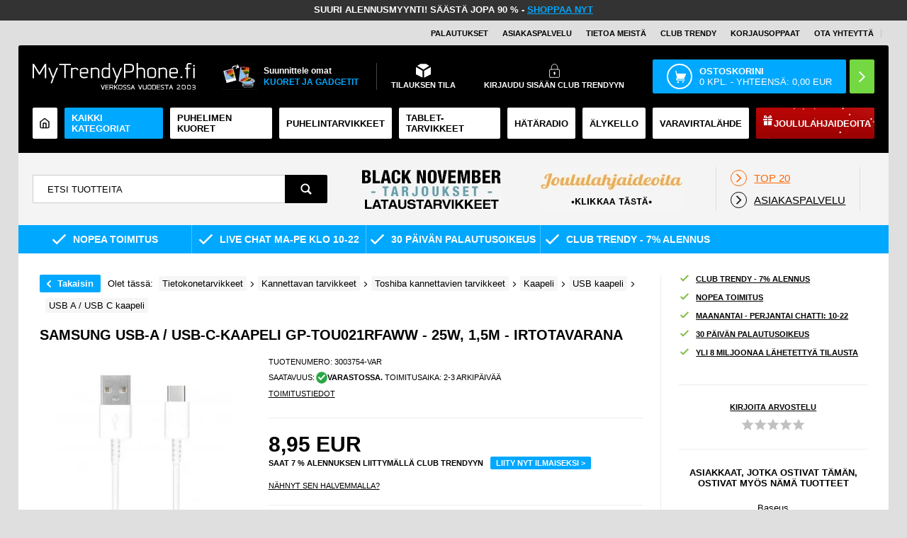

--- FILE ---
content_type: text/html; Charset=UTF-8
request_url: https://www.mytrendyphone.fi/shop/samsung-usb-a-usb-c-kaapeli-320164p.html
body_size: 77841
content:
<!DOCTYPE html>
<html lang='fi' class="webshop-html" xmlns:fb="http://ogp.me/ns/fb#">
<head>
<title>Samsung USB-A / USB-C-kaapeli GP-TOU021RFAWW - 25W, 1,5m - irtotavarana</title>
<meta charset="UTF-8">
<script>
  !function(e,t){"use strict";"object"==typeof module&&"object"==typeof module.exports?module.exports=e.document?t(e,!0):function(e){if(e.document)return t(e);throw new Error("jQuery requires a window with a document")}:t(e)}("undefined"!=typeof window?window:this,function(T,P){"use strict";var t=[],M=Object.getPrototypeOf,s=t.slice,I=t.flat?function(e){return t.flat.call(e)}:function(e){return t.concat.apply([],e)},W=t.push,F=t.indexOf,Q={},B=Q.toString,$=Q.hasOwnProperty,_=$.toString,z=_.call(Object),g={},v=function(e){return"function"==typeof e&&"number"!=typeof e.nodeType&&"function"!=typeof e.item},y=function(e){return null!=e&&e===e.window},C=T.document,X={type:!0,src:!0,nonce:!0,noModule:!0};function U(e,t,n){var r,i,o=(n=n||C).createElement("script");if(o.text=e,t)for(r in X)(i=t[r]||t.getAttribute&&t.getAttribute(r))&&o.setAttribute(r,i);n.head.appendChild(o).parentNode.removeChild(o)}function h(e){return null==e?e+"":"object"==typeof e||"function"==typeof e?Q[B.call(e)]||"object":typeof e}var e="3.6.0",j=function(e,t){return new j.fn.init(e,t)};function V(e){var t=!!e&&"length"in e&&e.length,n=h(e);return!v(e)&&!y(e)&&("array"===n||0===t||"number"==typeof t&&0<t&&t-1 in e)}j.fn=j.prototype={jquery:e,constructor:j,length:0,toArray:function(){return s.call(this)},get:function(e){return null==e?s.call(this):e<0?this[e+this.length]:this[e]},pushStack:function(e){e=j.merge(this.constructor(),e);return e.prevObject=this,e},each:function(e){return j.each(this,e)},map:function(n){return this.pushStack(j.map(this,function(e,t){return n.call(e,t,e)}))},slice:function(){return this.pushStack(s.apply(this,arguments))},first:function(){return this.eq(0)},last:function(){return this.eq(-1)},even:function(){return this.pushStack(j.grep(this,function(e,t){return(t+1)%2}))},odd:function(){return this.pushStack(j.grep(this,function(e,t){return t%2}))},eq:function(e){var t=this.length,e=+e+(e<0?t:0);return this.pushStack(0<=e&&e<t?[this[e]]:[])},end:function(){return this.prevObject||this.constructor()},push:W,sort:t.sort,splice:t.splice},j.extend=j.fn.extend=function(){var e,t,n,r,i,o=arguments[0]||{},a=1,s=arguments.length,u=!1;for("boolean"==typeof o&&(u=o,o=arguments[a]||{},a++),"object"==typeof o||v(o)||(o={}),a===s&&(o=this,a--);a<s;a++)if(null!=(e=arguments[a]))for(t in e)n=e[t],"__proto__"!==t&&o!==n&&(u&&n&&(j.isPlainObject(n)||(r=Array.isArray(n)))?(i=o[t],i=r&&!Array.isArray(i)?[]:r||j.isPlainObject(i)?i:{},r=!1,o[t]=j.extend(u,i,n)):void 0!==n&&(o[t]=n));return o},j.extend({expando:"jQuery"+(e+Math.random()).replace(/\D/g,""),isReady:!0,error:function(e){throw new Error(e)},noop:function(){},isPlainObject:function(e){return!(!e||"[object Object]"!==B.call(e)||(e=M(e))&&("function"!=typeof(e=$.call(e,"constructor")&&e.constructor)||_.call(e)!==z))},isEmptyObject:function(e){for(var t in e)return!1;return!0},globalEval:function(e,t,n){U(e,{nonce:t&&t.nonce},n)},each:function(e,t){var n,r=0;if(V(e))for(n=e.length;r<n&&!1!==t.call(e[r],r,e[r]);r++);else for(r in e)if(!1===t.call(e[r],r,e[r]))break;return e},makeArray:function(e,t){t=t||[];return null!=e&&(V(Object(e))?j.merge(t,"string"==typeof e?[e]:e):W.call(t,e)),t},inArray:function(e,t,n){return null==t?-1:F.call(t,e,n)},merge:function(e,t){for(var n=+t.length,r=0,i=e.length;r<n;r++)e[i++]=t[r];return e.length=i,e},grep:function(e,t,n){for(var r=[],i=0,o=e.length,a=!n;i<o;i++)!t(e[i],i)!=a&&r.push(e[i]);return r},map:function(e,t,n){var r,i,o=0,a=[];if(V(e))for(r=e.length;o<r;o++)null!=(i=t(e[o],o,n))&&a.push(i);else for(o in e)null!=(i=t(e[o],o,n))&&a.push(i);return I(a)},guid:1,support:g}),"function"==typeof Symbol&&(j.fn[Symbol.iterator]=t[Symbol.iterator]),j.each("Boolean Number String Function Array Date RegExp Object Error Symbol".split(" "),function(e,t){Q["[object "+t+"]"]=t.toLowerCase()});var e=function(P){var r,p,b,o,M,d,I,W,w,u,l,T,C,n,j,h,i,a,g,S="sizzle"+ +new Date,c=P.document,k=0,F=0,Q=q(),B=q(),$=q(),y=q(),_=function(e,t){return e===t&&(l=!0),0},z={}.hasOwnProperty,e=[],X=e.pop,U=e.push,E=e.push,V=e.slice,v=function(e,t){for(var n=0,r=e.length;n<r;n++)if(e[n]===t)return n;return-1},G="checked|selected|async|autofocus|autoplay|controls|defer|disabled|hidden|ismap|loop|multiple|open|readonly|required|scoped",s="[\\x20\\t\\r\\n\\f]",t="(?:\\\\[\\da-fA-F]{1,6}"+s+"?|\\\\[^\\r\\n\\f]|[\\w-]|[^\0-\\x7f])+",J="\\["+s+"*("+t+")(?:"+s+"*([*^$|!~]?=)"+s+"*(?:'((?:\\\\.|[^\\\\'])*)'|\"((?:\\\\.|[^\\\\\"])*)\"|("+t+"))|)"+s+"*\\]",Y=":("+t+")(?:\\((('((?:\\\\.|[^\\\\'])*)'|\"((?:\\\\.|[^\\\\\"])*)\")|((?:\\\\.|[^\\\\()[\\]]|"+J+")*)|.*)\\)|)",K=new RegExp(s+"+","g"),m=new RegExp("^"+s+"+|((?:^|[^\\\\])(?:\\\\.)*)"+s+"+$","g"),Z=new RegExp("^"+s+"*,"+s+"*"),ee=new RegExp("^"+s+"*([>+~]|"+s+")"+s+"*"),te=new RegExp(s+"|>"),ne=new RegExp(Y),re=new RegExp("^"+t+"$"),f={ID:new RegExp("^#("+t+")"),CLASS:new RegExp("^\\.("+t+")"),TAG:new RegExp("^("+t+"|[*])"),ATTR:new RegExp("^"+J),PSEUDO:new RegExp("^"+Y),CHILD:new RegExp("^:(only|first|last|nth|nth-last)-(child|of-type)(?:\\("+s+"*(even|odd|(([+-]|)(\\d*)n|)"+s+"*(?:([+-]|)"+s+"*(\\d+)|))"+s+"*\\)|)","i"),bool:new RegExp("^(?:"+G+")$","i"),needsContext:new RegExp("^"+s+"*[>+~]|:(even|odd|eq|gt|lt|nth|first|last)(?:\\("+s+"*((?:-\\d)?\\d*)"+s+"*\\)|)(?=[^-]|$)","i")},ie=/HTML$/i,oe=/^(?:input|select|textarea|button)$/i,ae=/^h\d$/i,x=/^[^{]+\{\s*\[native \w/,se=/^(?:#([\w-]+)|(\w+)|\.([\w-]+))$/,ue=/[+~]/,A=new RegExp("\\\\[\\da-fA-F]{1,6}"+s+"?|\\\\([^\\r\\n\\f])","g"),N=function(e,t){e="0x"+e.slice(1)-65536;return t||(e<0?String.fromCharCode(65536+e):String.fromCharCode(e>>10|55296,1023&e|56320))},le=/([\0-\x1f\x7f]|^-?\d)|^-$|[^\0-\x1f\x7f-\uFFFF\w-]/g,ce=function(e,t){return t?"\0"===e?"ï¿½":e.slice(0,-1)+"\\"+e.charCodeAt(e.length-1).toString(16)+" ":"\\"+e},fe=function(){T()},pe=ve(function(e){return!0===e.disabled&&"fieldset"===e.nodeName.toLowerCase()},{dir:"parentNode",next:"legend"});try{E.apply(e=V.call(c.childNodes),c.childNodes),e[c.childNodes.length].nodeType}catch(r){E={apply:e.length?function(e,t){U.apply(e,V.call(t))}:function(e,t){for(var n=e.length,r=0;e[n++]=t[r++];);e.length=n-1}}}function D(e,t,n,r){var i,o,a,s,u,l,c=t&&t.ownerDocument,f=t?t.nodeType:9;if(n=n||[],"string"!=typeof e||!e||1!==f&&9!==f&&11!==f)return n;if(!r&&(T(t),t=t||C,j)){if(11!==f&&(s=se.exec(e)))if(i=s[1]){if(9===f){if(!(l=t.getElementById(i)))return n;if(l.id===i)return n.push(l),n}else if(c&&(l=c.getElementById(i))&&g(t,l)&&l.id===i)return n.push(l),n}else{if(s[2])return E.apply(n,t.getElementsByTagName(e)),n;if((i=s[3])&&p.getElementsByClassName&&t.getElementsByClassName)return E.apply(n,t.getElementsByClassName(i)),n}if(p.qsa&&!y[e+" "]&&(!h||!h.test(e))&&(1!==f||"object"!==t.nodeName.toLowerCase())){if(l=e,c=t,1===f&&(te.test(e)||ee.test(e))){for((c=ue.test(e)&&ye(t.parentNode)||t)===t&&p.scope||((a=t.getAttribute("id"))?a=a.replace(le,ce):t.setAttribute("id",a=S)),o=(u=d(e)).length;o--;)u[o]=(a?"#"+a:":scope")+" "+R(u[o]);l=u.join(",")}try{return E.apply(n,c.querySelectorAll(l)),n}catch(t){y(e,!0)}finally{a===S&&t.removeAttribute("id")}}}return W(e.replace(m,"$1"),t,n,r)}function q(){var n=[];return function r(e,t){return n.push(e+" ")>b.cacheLength&&delete r[n.shift()],r[e+" "]=t}}function L(e){return e[S]=!0,e}function H(e){var t=C.createElement("fieldset");try{return!!e(t)}catch(e){return!1}finally{t.parentNode&&t.parentNode.removeChild(t)}}function de(e,t){for(var n=e.split("|"),r=n.length;r--;)b.attrHandle[n[r]]=t}function he(e,t){var n=t&&e,r=n&&1===e.nodeType&&1===t.nodeType&&e.sourceIndex-t.sourceIndex;if(r)return r;if(n)for(;n=n.nextSibling;)if(n===t)return-1;return e?1:-1}function ge(t){return function(e){return"form"in e?e.parentNode&&!1===e.disabled?"label"in e?"label"in e.parentNode?e.parentNode.disabled===t:e.disabled===t:e.isDisabled===t||e.isDisabled!==!t&&pe(e)===t:e.disabled===t:"label"in e&&e.disabled===t}}function O(a){return L(function(o){return o=+o,L(function(e,t){for(var n,r=a([],e.length,o),i=r.length;i--;)e[n=r[i]]&&(e[n]=!(t[n]=e[n]))})})}function ye(e){return e&&"undefined"!=typeof e.getElementsByTagName&&e}for(r in p=D.support={},M=D.isXML=function(e){var t=e&&e.namespaceURI,e=e&&(e.ownerDocument||e).documentElement;return!ie.test(t||e&&e.nodeName||"HTML")},T=D.setDocument=function(e){var e=e?e.ownerDocument||e:c;return e!=C&&9===e.nodeType&&e.documentElement&&(n=(C=e).documentElement,j=!M(C),c!=C&&(e=C.defaultView)&&e.top!==e&&(e.addEventListener?e.addEventListener("unload",fe,!1):e.attachEvent&&e.attachEvent("onunload",fe)),p.scope=H(function(e){return n.appendChild(e).appendChild(C.createElement("div")),"undefined"!=typeof e.querySelectorAll&&!e.querySelectorAll(":scope fieldset div").length}),p.attributes=H(function(e){return e.className="i",!e.getAttribute("className")}),p.getElementsByTagName=H(function(e){return e.appendChild(C.createComment("")),!e.getElementsByTagName("*").length}),p.getElementsByClassName=x.test(C.getElementsByClassName),p.getById=H(function(e){return n.appendChild(e).id=S,!C.getElementsByName||!C.getElementsByName(S).length}),p.getById?(b.filter.ID=function(e){var t=e.replace(A,N);return function(e){return e.getAttribute("id")===t}},b.find.ID=function(e,t){if("undefined"!=typeof t.getElementById&&j)return(e=t.getElementById(e))?[e]:[]}):(b.filter.ID=function(e){var t=e.replace(A,N);return function(e){e="undefined"!=typeof e.getAttributeNode&&e.getAttributeNode("id");return e&&e.value===t}},b.find.ID=function(e,t){if("undefined"!=typeof t.getElementById&&j){var n,r,i,o=t.getElementById(e);if(o){if((n=o.getAttributeNode("id"))&&n.value===e)return[o];for(i=t.getElementsByName(e),r=0;o=i[r++];)if((n=o.getAttributeNode("id"))&&n.value===e)return[o]}return[]}}),b.find.TAG=p.getElementsByTagName?function(e,t){return"undefined"!=typeof t.getElementsByTagName?t.getElementsByTagName(e):p.qsa?t.querySelectorAll(e):void 0}:function(e,t){var n,r=[],i=0,o=t.getElementsByTagName(e);if("*"!==e)return o;for(;n=o[i++];)1===n.nodeType&&r.push(n);return r},b.find.CLASS=p.getElementsByClassName&&function(e,t){if("undefined"!=typeof t.getElementsByClassName&&j)return t.getElementsByClassName(e)},i=[],h=[],(p.qsa=x.test(C.querySelectorAll))&&(H(function(e){var t;n.appendChild(e).innerHTML="<a id='"+S+"'></a><select id='"+S+"-\r\\' msallowcapture=''><option selected=''></option></select>",e.querySelectorAll("[msallowcapture^='']").length&&h.push("[*^$]="+s+"*(?:''|\"\")"),e.querySelectorAll("[selected]").length||h.push("\\["+s+"*(?:value|"+G+")"),e.querySelectorAll("[id~="+S+"-]").length||h.push("~="),(t=C.createElement("input")).setAttribute("name",""),e.appendChild(t),e.querySelectorAll("[name='']").length||h.push("\\["+s+"*name"+s+"*="+s+"*(?:''|\"\")"),e.querySelectorAll(":checked").length||h.push(":checked"),e.querySelectorAll("a#"+S+"+*").length||h.push(".#.+[+~]"),e.querySelectorAll("\\\f"),h.push("[\\r\\n\\f]")}),H(function(e){e.innerHTML="<a href='' disabled='disabled'></a><select disabled='disabled'><option/></select>";var t=C.createElement("input");t.setAttribute("type","hidden"),e.appendChild(t).setAttribute("name","D"),e.querySelectorAll("[name=d]").length&&h.push("name"+s+"*[*^$|!~]?="),2!==e.querySelectorAll(":enabled").length&&h.push(":enabled",":disabled"),n.appendChild(e).disabled=!0,2!==e.querySelectorAll(":disabled").length&&h.push(":enabled",":disabled"),e.querySelectorAll("*,:x"),h.push(",.*:")})),(p.matchesSelector=x.test(a=n.matches||n.webkitMatchesSelector||n.mozMatchesSelector||n.oMatchesSelector||n.msMatchesSelector))&&H(function(e){p.disconnectedMatch=a.call(e,"*"),a.call(e,"[s!='']:x"),i.push("!=",Y)}),h=h.length&&new RegExp(h.join("|")),i=i.length&&new RegExp(i.join("|")),e=x.test(n.compareDocumentPosition),g=e||x.test(n.contains)?function(e,t){var n=9===e.nodeType?e.documentElement:e,t=t&&t.parentNode;return e===t||!(!t||1!==t.nodeType||!(n.contains?n.contains(t):e.compareDocumentPosition&&16&e.compareDocumentPosition(t)))}:function(e,t){if(t)for(;t=t.parentNode;)if(t===e)return!0;return!1},_=e?function(e,t){var n;return e===t?(l=!0,0):!e.compareDocumentPosition-!t.compareDocumentPosition||(1&(n=(e.ownerDocument||e)==(t.ownerDocument||t)?e.compareDocumentPosition(t):1)||!p.sortDetached&&t.compareDocumentPosition(e)===n?e==C||e.ownerDocument==c&&g(c,e)?-1:t==C||t.ownerDocument==c&&g(c,t)?1:u?v(u,e)-v(u,t):0:4&n?-1:1)}:function(e,t){if(e===t)return l=!0,0;var n,r=0,i=e.parentNode,o=t.parentNode,a=[e],s=[t];if(!i||!o)return e==C?-1:t==C?1:i?-1:o?1:u?v(u,e)-v(u,t):0;if(i===o)return he(e,t);for(n=e;n=n.parentNode;)a.unshift(n);for(n=t;n=n.parentNode;)s.unshift(n);for(;a[r]===s[r];)r++;return r?he(a[r],s[r]):a[r]==c?-1:s[r]==c?1:0}),C},D.matches=function(e,t){return D(e,null,null,t)},D.matchesSelector=function(e,t){if(T(e),p.matchesSelector&&j&&!y[t+" "]&&(!i||!i.test(t))&&(!h||!h.test(t)))try{var n=a.call(e,t);if(n||p.disconnectedMatch||e.document&&11!==e.document.nodeType)return n}catch(e){y(t,!0)}return 0<D(t,C,null,[e]).length},D.contains=function(e,t){return(e.ownerDocument||e)!=C&&T(e),g(e,t)},D.attr=function(e,t){(e.ownerDocument||e)!=C&&T(e);var n=b.attrHandle[t.toLowerCase()],n=n&&z.call(b.attrHandle,t.toLowerCase())?n(e,t,!j):void 0;return void 0!==n?n:p.attributes||!j?e.getAttribute(t):(n=e.getAttributeNode(t))&&n.specified?n.value:null},D.escape=function(e){return(e+"").replace(le,ce)},D.error=function(e){throw new Error("Syntax error, unrecognized expression: "+e)},D.uniqueSort=function(e){var t,n=[],r=0,i=0;if(l=!p.detectDuplicates,u=!p.sortStable&&e.slice(0),e.sort(_),l){for(;t=e[i++];)t===e[i]&&(r=n.push(i));for(;r--;)e.splice(n[r],1)}return u=null,e},o=D.getText=function(e){var t,n="",r=0,i=e.nodeType;if(i){if(1===i||9===i||11===i){if("string"==typeof e.textContent)return e.textContent;for(e=e.firstChild;e;e=e.nextSibling)n+=o(e)}else if(3===i||4===i)return e.nodeValue}else for(;t=e[r++];)n+=o(t);return n},(b=D.selectors={cacheLength:50,createPseudo:L,match:f,attrHandle:{},find:{},relative:{">":{dir:"parentNode",first:!0}," ":{dir:"parentNode"},"+":{dir:"previousSibling",first:!0},"~":{dir:"previousSibling"}},preFilter:{ATTR:function(e){return e[1]=e[1].replace(A,N),e[3]=(e[3]||e[4]||e[5]||"").replace(A,N),"~="===e[2]&&(e[3]=" "+e[3]+" "),e.slice(0,4)},CHILD:function(e){return e[1]=e[1].toLowerCase(),"nth"===e[1].slice(0,3)?(e[3]||D.error(e[0]),e[4]=+(e[4]?e[5]+(e[6]||1):2*("even"===e[3]||"odd"===e[3])),e[5]=+(e[7]+e[8]||"odd"===e[3])):e[3]&&D.error(e[0]),e},PSEUDO:function(e){var t,n=!e[6]&&e[2];return f.CHILD.test(e[0])?null:(e[3]?e[2]=e[4]||e[5]||"":n&&ne.test(n)&&(t=(t=d(n,!0))&&n.indexOf(")",n.length-t)-n.length)&&(e[0]=e[0].slice(0,t),e[2]=n.slice(0,t)),e.slice(0,3))}},filter:{TAG:function(e){var t=e.replace(A,N).toLowerCase();return"*"===e?function(){return!0}:function(e){return e.nodeName&&e.nodeName.toLowerCase()===t}},CLASS:function(e){var t=Q[e+" "];return t||(t=new RegExp("(^|"+s+")"+e+"("+s+"|$)"))&&Q(e,function(e){return t.test("string"==typeof e.className&&e.className||"undefined"!=typeof e.getAttribute&&e.getAttribute("class")||"")})},ATTR:function(t,n,r){return function(e){e=D.attr(e,t);return null==e?"!="===n:!n||(e+="","="===n?e===r:"!="===n?e!==r:"^="===n?r&&0===e.indexOf(r):"*="===n?r&&-1<e.indexOf(r):"$="===n?r&&e.slice(-r.length)===r:"~="===n?-1<(" "+e.replace(K," ")+" ").indexOf(r):"|="===n&&(e===r||e.slice(0,r.length+1)===r+"-"))}},CHILD:function(h,e,t,g,y){var m="nth"!==h.slice(0,3),v="last"!==h.slice(-4),x="of-type"===e;return 1===g&&0===y?function(e){return!!e.parentNode}:function(e,t,n){var r,i,o,a,s,u,l=m!=v?"nextSibling":"previousSibling",c=e.parentNode,f=x&&e.nodeName.toLowerCase(),p=!n&&!x,d=!1;if(c){if(m){for(;l;){for(a=e;a=a[l];)if(x?a.nodeName.toLowerCase()===f:1===a.nodeType)return!1;u=l="only"===h&&!u&&"nextSibling"}return!0}if(u=[v?c.firstChild:c.lastChild],v&&p){for(d=(s=(r=(i=(o=(a=c)[S]||(a[S]={}))[a.uniqueID]||(o[a.uniqueID]={}))[h]||[])[0]===k&&r[1])&&r[2],a=s&&c.childNodes[s];a=++s&&a&&a[l]||(d=s=0,u.pop());)if(1===a.nodeType&&++d&&a===e){i[h]=[k,s,d];break}}else if(!1===(d=p?s=(r=(i=(o=(a=e)[S]||(a[S]={}))[a.uniqueID]||(o[a.uniqueID]={}))[h]||[])[0]===k&&r[1]:d))for(;(a=++s&&a&&a[l]||(d=s=0,u.pop()))&&((x?a.nodeName.toLowerCase()!==f:1!==a.nodeType)||!++d||(p&&((i=(o=a[S]||(a[S]={}))[a.uniqueID]||(o[a.uniqueID]={}))[h]=[k,d]),a!==e)););return(d-=y)===g||d%g==0&&0<=d/g}}},PSEUDO:function(e,o){var t,a=b.pseudos[e]||b.setFilters[e.toLowerCase()]||D.error("unsupported pseudo: "+e);return a[S]?a(o):1<a.length?(t=[e,e,"",o],b.setFilters.hasOwnProperty(e.toLowerCase())?L(function(e,t){for(var n,r=a(e,o),i=r.length;i--;)e[n=v(e,r[i])]=!(t[n]=r[i])}):function(e){return a(e,0,t)}):a}},pseudos:{not:L(function(e){var r=[],i=[],s=I(e.replace(m,"$1"));return s[S]?L(function(e,t,n,r){for(var i,o=s(e,null,r,[]),a=e.length;a--;)(i=o[a])&&(e[a]=!(t[a]=i))}):function(e,t,n){return r[0]=e,s(r,null,n,i),r[0]=null,!i.pop()}}),has:L(function(t){return function(e){return 0<D(t,e).length}}),contains:L(function(t){return t=t.replace(A,N),function(e){return-1<(e.textContent||o(e)).indexOf(t)}}),lang:L(function(n){return re.test(n||"")||D.error("unsupported lang: "+n),n=n.replace(A,N).toLowerCase(),function(e){var t;do{if(t=j?e.lang:e.getAttribute("xml:lang")||e.getAttribute("lang"))return(t=t.toLowerCase())===n||0===t.indexOf(n+"-")}while((e=e.parentNode)&&1===e.nodeType);return!1}}),target:function(e){var t=P.location&&P.location.hash;return t&&t.slice(1)===e.id},root:function(e){return e===n},focus:function(e){return e===C.activeElement&&(!C.hasFocus||C.hasFocus())&&!!(e.type||e.href||~e.tabIndex)},enabled:ge(!1),disabled:ge(!0),checked:function(e){var t=e.nodeName.toLowerCase();return"input"===t&&!!e.checked||"option"===t&&!!e.selected},selected:function(e){return e.parentNode&&e.parentNode.selectedIndex,!0===e.selected},empty:function(e){for(e=e.firstChild;e;e=e.nextSibling)if(e.nodeType<6)return!1;return!0},parent:function(e){return!b.pseudos.empty(e)},header:function(e){return ae.test(e.nodeName)},input:function(e){return oe.test(e.nodeName)},button:function(e){var t=e.nodeName.toLowerCase();return"input"===t&&"button"===e.type||"button"===t},text:function(e){return"input"===e.nodeName.toLowerCase()&&"text"===e.type&&(null==(e=e.getAttribute("type"))||"text"===e.toLowerCase())},first:O(function(){return[0]}),last:O(function(e,t){return[t-1]}),eq:O(function(e,t,n){return[n<0?n+t:n]}),even:O(function(e,t){for(var n=0;n<t;n+=2)e.push(n);return e}),odd:O(function(e,t){for(var n=1;n<t;n+=2)e.push(n);return e}),lt:O(function(e,t,n){for(var r=n<0?n+t:t<n?t:n;0<=--r;)e.push(r);return e}),gt:O(function(e,t,n){for(var r=n<0?n+t:n;++r<t;)e.push(r);return e})}}).pseudos.nth=b.pseudos.eq,{radio:!0,checkbox:!0,file:!0,password:!0,image:!0})b.pseudos[r]=function(t){return function(e){return"input"===e.nodeName.toLowerCase()&&e.type===t}}(r);for(r in{submit:!0,reset:!0})b.pseudos[r]=function(n){return function(e){var t=e.nodeName.toLowerCase();return("input"===t||"button"===t)&&e.type===n}}(r);function me(){}function R(e){for(var t=0,n=e.length,r="";t<n;t++)r+=e[t].value;return r}function ve(a,e,t){var s=e.dir,u=e.next,l=u||s,c=t&&"parentNode"===l,f=F++;return e.first?function(e,t,n){for(;e=e[s];)if(1===e.nodeType||c)return a(e,t,n);return!1}:function(e,t,n){var r,i,o=[k,f];if(n){for(;e=e[s];)if((1===e.nodeType||c)&&a(e,t,n))return!0}else for(;e=e[s];)if(1===e.nodeType||c)if(i=(i=e[S]||(e[S]={}))[e.uniqueID]||(i[e.uniqueID]={}),u&&u===e.nodeName.toLowerCase())e=e[s]||e;else{if((r=i[l])&&r[0]===k&&r[1]===f)return o[2]=r[2];if((i[l]=o)[2]=a(e,t,n))return!0}return!1}}function xe(i){return 1<i.length?function(e,t,n){for(var r=i.length;r--;)if(!i[r](e,t,n))return!1;return!0}:i[0]}function be(e,t,n,r,i){for(var o,a=[],s=0,u=e.length,l=null!=t;s<u;s++)!(o=e[s])||n&&!n(o,r,i)||(a.push(o),l&&t.push(s));return a}function we(e){for(var r,t,n,i=e.length,o=b.relative[e[0].type],a=o||b.relative[" "],s=o?1:0,u=ve(function(e){return e===r},a,!0),l=ve(function(e){return-1<v(r,e)},a,!0),c=[function(e,t,n){e=!o&&(n||t!==w)||((r=t).nodeType?u:l)(e,t,n);return r=null,e}];s<i;s++)if(t=b.relative[e[s].type])c=[ve(xe(c),t)];else{if((t=b.filter[e[s].type].apply(null,e[s].matches))[S]){for(n=++s;n<i&&!b.relative[e[n].type];n++);return function f(d,h,g,y,m,e){return y&&!y[S]&&(y=f(y)),m&&!m[S]&&(m=f(m,e)),L(function(e,t,n,r){var i,o,a,s=[],u=[],l=t.length,c=e||function(e,t,n){for(var r=0,i=t.length;r<i;r++)D(e,t[r],n);return n}(h||"*",n.nodeType?[n]:n,[]),f=!d||!e&&h?c:be(c,s,d,n,r),p=g?m||(e?d:l||y)?[]:t:f;if(g&&g(f,p,n,r),y)for(i=be(p,u),y(i,[],n,r),o=i.length;o--;)(a=i[o])&&(p[u[o]]=!(f[u[o]]=a));if(e){if(m||d){if(m){for(i=[],o=p.length;o--;)(a=p[o])&&i.push(f[o]=a);m(null,p=[],i,r)}for(o=p.length;o--;)(a=p[o])&&-1<(i=m?v(e,a):s[o])&&(e[i]=!(t[i]=a))}}else p=be(p===t?p.splice(l,p.length):p),m?m(null,t,p,r):E.apply(t,p)})}(1<s&&xe(c),1<s&&R(e.slice(0,s-1).concat({value:" "===e[s-2].type?"*":""})).replace(m,"$1"),t,s<n&&we(e.slice(s,n)),n<i&&we(e=e.slice(n)),n<i&&R(e))}c.push(t)}return xe(c)}return me.prototype=b.filters=b.pseudos,b.setFilters=new me,d=D.tokenize=function(e,t){var n,r,i,o,a,s,u,l=B[e+" "];if(l)return t?0:l.slice(0);for(a=e,s=[],u=b.preFilter;a;){for(o in n&&!(r=Z.exec(a))||(r&&(a=a.slice(r[0].length)||a),s.push(i=[])),n=!1,(r=ee.exec(a))&&(n=r.shift(),i.push({value:n,type:r[0].replace(m," ")}),a=a.slice(n.length)),b.filter)!(r=f[o].exec(a))||u[o]&&!(r=u[o](r))||(n=r.shift(),i.push({value:n,type:o,matches:r}),a=a.slice(n.length));if(!n)break}return t?a.length:a?D.error(e):B(e,s).slice(0)},I=D.compile=function(e,t){var n,y,m,v,x,r,i=[],o=[],a=$[e+" "];if(!a){for(n=(t=t||d(e)).length;n--;)((a=we(t[n]))[S]?i:o).push(a);(a=$(e,(v=0<(m=i).length,x=0<(y=o).length,r=function(e,t,n,r,i){var o,a,s,u=0,l="0",c=e&&[],f=[],p=w,d=e||x&&b.find.TAG("*",i),h=k+=null==p?1:Math.random()||.1,g=d.length;for(i&&(w=t==C||t||i);l!==g&&null!=(o=d[l]);l++){if(x&&o){for(a=0,t||o.ownerDocument==C||(T(o),n=!j);s=y[a++];)if(s(o,t||C,n)){r.push(o);break}i&&(k=h)}v&&((o=!s&&o)&&u--,e)&&c.push(o)}if(u+=l,v&&l!==u){for(a=0;s=m[a++];)s(c,f,t,n);if(e){if(0<u)for(;l--;)c[l]||f[l]||(f[l]=X.call(r));f=be(f)}E.apply(r,f),i&&!e&&0<f.length&&1<u+m.length&&D.uniqueSort(r)}return i&&(k=h,w=p),c},v?L(r):r))).selector=e}return a},W=D.select=function(e,t,n,r){var i,o,a,s,u,l="function"==typeof e&&e,c=!r&&d(e=l.selector||e);if(n=n||[],1===c.length){if(2<(o=c[0]=c[0].slice(0)).length&&"ID"===(a=o[0]).type&&9===t.nodeType&&j&&b.relative[o[1].type]){if(!(t=(b.find.ID(a.matches[0].replace(A,N),t)||[])[0]))return n;l&&(t=t.parentNode),e=e.slice(o.shift().value.length)}for(i=f.needsContext.test(e)?0:o.length;i--&&(a=o[i],!b.relative[s=a.type]);)if((u=b.find[s])&&(r=u(a.matches[0].replace(A,N),ue.test(o[0].type)&&ye(t.parentNode)||t))){if(o.splice(i,1),e=r.length&&R(o))break;return E.apply(n,r),n}}return(l||I(e,c))(r,t,!j,n,!t||ue.test(e)&&ye(t.parentNode)||t),n},p.sortStable=S.split("").sort(_).join("")===S,p.detectDuplicates=!!l,T(),p.sortDetached=H(function(e){return 1&e.compareDocumentPosition(C.createElement("fieldset"))}),H(function(e){return e.innerHTML="<a href='#'></a>","#"===e.firstChild.getAttribute("href")})||de("type|href|height|width",function(e,t,n){if(!n)return e.getAttribute(t,"type"===t.toLowerCase()?1:2)}),p.attributes&&H(function(e){return e.innerHTML="<input/>",e.firstChild.setAttribute("value",""),""===e.firstChild.getAttribute("value")})||de("value",function(e,t,n){if(!n&&"input"===e.nodeName.toLowerCase())return e.defaultValue}),H(function(e){return null==e.getAttribute("disabled")})||de(G,function(e,t,n){if(!n)return!0===e[t]?t.toLowerCase():(n=e.getAttributeNode(t))&&n.specified?n.value:null}),D}(T),r=(j.find=e,j.expr=e.selectors,j.expr[":"]=j.expr.pseudos,j.uniqueSort=j.unique=e.uniqueSort,j.text=e.getText,j.isXMLDoc=e.isXML,j.contains=e.contains,j.escapeSelector=e.escape,function(e,t,n){for(var r=[],i=void 0!==n;(e=e[t])&&9!==e.nodeType;)if(1===e.nodeType){if(i&&j(e).is(n))break;r.push(e)}return r}),G=function(e,t){for(var n=[];e;e=e.nextSibling)1===e.nodeType&&e!==t&&n.push(e);return n},J=j.expr.match.needsContext;function u(e,t){return e.nodeName&&e.nodeName.toLowerCase()===t.toLowerCase()}var Y=/^<([a-z][^\/\0>:\x20\t\r\n\f]*)[\x20\t\r\n\f]*\/?>(?:<\/\1>|)$/i;function K(e,n,r){return v(n)?j.grep(e,function(e,t){return!!n.call(e,t,e)!==r}):n.nodeType?j.grep(e,function(e){return e===n!==r}):"string"!=typeof n?j.grep(e,function(e){return-1<F.call(n,e)!==r}):j.filter(n,e,r)}j.filter=function(e,t,n){var r=t[0];return n&&(e=":not("+e+")"),1===t.length&&1===r.nodeType?j.find.matchesSelector(r,e)?[r]:[]:j.find.matches(e,j.grep(t,function(e){return 1===e.nodeType}))},j.fn.extend({find:function(e){var t,n,r=this.length,i=this;if("string"!=typeof e)return this.pushStack(j(e).filter(function(){for(t=0;t<r;t++)if(j.contains(i[t],this))return!0}));for(n=this.pushStack([]),t=0;t<r;t++)j.find(e,i[t],n);return 1<r?j.uniqueSort(n):n},filter:function(e){return this.pushStack(K(this,e||[],!1))},not:function(e){return this.pushStack(K(this,e||[],!0))},is:function(e){return!!K(this,"string"==typeof e&&J.test(e)?j(e):e||[],!1).length}});var Z,ee=/^(?:\s*(<[\w\W]+>)[^>]*|#([\w-]+))$/,te=((j.fn.init=function(e,t,n){if(e){if(n=n||Z,"string"!=typeof e)return e.nodeType?(this[0]=e,this.length=1,this):v(e)?void 0!==n.ready?n.ready(e):e(j):j.makeArray(e,this);if(!(r="<"===e[0]&&">"===e[e.length-1]&&3<=e.length?[null,e,null]:ee.exec(e))||!r[1]&&t)return(!t||t.jquery?t||n:this.constructor(t)).find(e);if(r[1]){if(t=t instanceof j?t[0]:t,j.merge(this,j.parseHTML(r[1],t&&t.nodeType?t.ownerDocument||t:C,!0)),Y.test(r[1])&&j.isPlainObject(t))for(var r in t)v(this[r])?this[r](t[r]):this.attr(r,t[r])}else(n=C.getElementById(r[2]))&&(this[0]=n,this.length=1)}return this}).prototype=j.fn,Z=j(C),/^(?:parents|prev(?:Until|All))/),ne={children:!0,contents:!0,next:!0,prev:!0};function re(e,t){for(;(e=e[t])&&1!==e.nodeType;);return e}j.fn.extend({has:function(e){var t=j(e,this),n=t.length;return this.filter(function(){for(var e=0;e<n;e++)if(j.contains(this,t[e]))return!0})},closest:function(e,t){var n,r=0,i=this.length,o=[],a="string"!=typeof e&&j(e);if(!J.test(e))for(;r<i;r++)for(n=this[r];n&&n!==t;n=n.parentNode)if(n.nodeType<11&&(a?-1<a.index(n):1===n.nodeType&&j.find.matchesSelector(n,e))){o.push(n);break}return this.pushStack(1<o.length?j.uniqueSort(o):o)},index:function(e){return e?"string"==typeof e?F.call(j(e),this[0]):F.call(this,e.jquery?e[0]:e):this[0]&&this[0].parentNode?this.first().prevAll().length:-1},add:function(e,t){return this.pushStack(j.uniqueSort(j.merge(this.get(),j(e,t))))},addBack:function(e){return this.add(null==e?this.prevObject:this.prevObject.filter(e))}}),j.each({parent:function(e){e=e.parentNode;return e&&11!==e.nodeType?e:null},parents:function(e){return r(e,"parentNode")},parentsUntil:function(e,t,n){return r(e,"parentNode",n)},next:function(e){return re(e,"nextSibling")},prev:function(e){return re(e,"previousSibling")},nextAll:function(e){return r(e,"nextSibling")},prevAll:function(e){return r(e,"previousSibling")},nextUntil:function(e,t,n){return r(e,"nextSibling",n)},prevUntil:function(e,t,n){return r(e,"previousSibling",n)},siblings:function(e){return G((e.parentNode||{}).firstChild,e)},children:function(e){return G(e.firstChild)},contents:function(e){return null!=e.contentDocument&&M(e.contentDocument)?e.contentDocument:(u(e,"template")&&(e=e.content||e),j.merge([],e.childNodes))}},function(r,i){j.fn[r]=function(e,t){var n=j.map(this,i,e);return(t="Until"!==r.slice(-5)?e:t)&&"string"==typeof t&&(n=j.filter(t,n)),1<this.length&&(ne[r]||j.uniqueSort(n),te.test(r))&&n.reverse(),this.pushStack(n)}});var S=/[^\x20\t\r\n\f]+/g;function c(e){return e}function ie(e){throw e}function oe(e,t,n,r){var i;try{e&&v(i=e.promise)?i.call(e).done(t).fail(n):e&&v(i=e.then)?i.call(e,t,n):t.apply(void 0,[e].slice(r))}catch(e){n.apply(void 0,[e])}}j.Callbacks=function(n){var e,r;n="string"==typeof n?(e=n,r={},j.each(e.match(S)||[],function(e,t){r[t]=!0}),r):j.extend({},n);var i,t,o,a,s=[],u=[],l=-1,c=function(){for(a=a||n.once,o=i=!0;u.length;l=-1)for(t=u.shift();++l<s.length;)!1===s[l].apply(t[0],t[1])&&n.stopOnFalse&&(l=s.length,t=!1);n.memory||(t=!1),i=!1,a&&(s=t?[]:"")},f={add:function(){return s&&(t&&!i&&(l=s.length-1,u.push(t)),function r(e){j.each(e,function(e,t){v(t)?n.unique&&f.has(t)||s.push(t):t&&t.length&&"string"!==h(t)&&r(t)})}(arguments),t)&&!i&&c(),this},remove:function(){return j.each(arguments,function(e,t){for(var n;-1<(n=j.inArray(t,s,n));)s.splice(n,1),n<=l&&l--}),this},has:function(e){return e?-1<j.inArray(e,s):0<s.length},empty:function(){return s=s&&[],this},disable:function(){return a=u=[],s=t="",this},disabled:function(){return!s},lock:function(){return a=u=[],t||i||(s=t=""),this},locked:function(){return!!a},fireWith:function(e,t){return a||(t=[e,(t=t||[]).slice?t.slice():t],u.push(t),i)||c(),this},fire:function(){return f.fireWith(this,arguments),this},fired:function(){return!!o}};return f},j.extend({Deferred:function(e){var o=[["notify","progress",j.Callbacks("memory"),j.Callbacks("memory"),2],["resolve","done",j.Callbacks("once memory"),j.Callbacks("once memory"),0,"resolved"],["reject","fail",j.Callbacks("once memory"),j.Callbacks("once memory"),1,"rejected"]],i="pending",a={state:function(){return i},always:function(){return s.done(arguments).fail(arguments),this},"catch":function(e){return a.then(null,e)},pipe:function(){var i=arguments;return j.Deferred(function(r){j.each(o,function(e,t){var n=v(i[t[4]])&&i[t[4]];s[t[1]](function(){var e=n&&n.apply(this,arguments);e&&v(e.promise)?e.promise().progress(r.notify).done(r.resolve).fail(r.reject):r[t[0]+"With"](this,n?[e]:arguments)})}),i=null}).promise()},then:function(t,n,r){var u=0;function l(i,o,a,s){return function(){var n=this,r=arguments,e=function(){var e,t;if(!(i<u)){if((e=a.apply(n,r))===o.promise())throw new TypeError("Thenable self-resolution");t=e&&("object"==typeof e||"function"==typeof e)&&e.then,v(t)?s?t.call(e,l(u,o,c,s),l(u,o,ie,s)):(u++,t.call(e,l(u,o,c,s),l(u,o,ie,s),l(u,o,c,o.notifyWith))):(a!==c&&(n=void 0,r=[e]),(s||o.resolveWith)(n,r))}},t=s?e:function(){try{e()}catch(e){j.Deferred.exceptionHook&&j.Deferred.exceptionHook(e,t.stackTrace),u<=i+1&&(a!==ie&&(n=void 0,r=[e]),o.rejectWith(n,r))}};i?t():(j.Deferred.getStackHook&&(t.stackTrace=j.Deferred.getStackHook()),T.setTimeout(t))}}return j.Deferred(function(e){o[0][3].add(l(0,e,v(r)?r:c,e.notifyWith)),o[1][3].add(l(0,e,v(t)?t:c)),o[2][3].add(l(0,e,v(n)?n:ie))}).promise()},promise:function(e){return null!=e?j.extend(e,a):a}},s={};return j.each(o,function(e,t){var n=t[2],r=t[5];a[t[1]]=n.add,r&&n.add(function(){i=r},o[3-e][2].disable,o[3-e][3].disable,o[0][2].lock,o[0][3].lock),n.add(t[3].fire),s[t[0]]=function(){return s[t[0]+"With"](this===s?void 0:this,arguments),this},s[t[0]+"With"]=n.fireWith}),a.promise(s),e&&e.call(s,s),s},when:function(e){var n=arguments.length,t=n,r=Array(t),i=s.call(arguments),o=j.Deferred(),a=function(t){return function(e){r[t]=this,i[t]=1<arguments.length?s.call(arguments):e,--n||o.resolveWith(r,i)}};if(n<=1&&(oe(e,o.done(a(t)).resolve,o.reject,!n),"pending"===o.state()||v(i[t]&&i[t].then)))return o.then();for(;t--;)oe(i[t],a(t),o.reject);return o.promise()}});var ae=/^(Eval|Internal|Range|Reference|Syntax|Type|URI)Error$/,se=(j.Deferred.exceptionHook=function(e,t){T.console&&T.console.warn&&e&&ae.test(e.name)&&T.console.warn("jQuery.Deferred exception: "+e.message,e.stack,t)},j.readyException=function(e){T.setTimeout(function(){throw e})},j.Deferred());function ue(){C.removeEventListener("DOMContentLoaded",ue),T.removeEventListener("load",ue),j.ready()}j.fn.ready=function(e){return se.then(e)["catch"](function(e){j.readyException(e)}),this},j.extend({isReady:!1,readyWait:1,ready:function(e){(!0===e?--j.readyWait:j.isReady)||(j.isReady=!0)!==e&&0<--j.readyWait||se.resolveWith(C,[j])}}),j.ready.then=se.then,"complete"===C.readyState||"loading"!==C.readyState&&!C.documentElement.doScroll?T.setTimeout(j.ready):(C.addEventListener("DOMContentLoaded",ue),T.addEventListener("load",ue));var f=function(e,t,n,r,i,o,a){var s=0,u=e.length,l=null==n;if("object"===h(n))for(s in i=!0,n)f(e,t,s,n[s],!0,o,a);else if(void 0!==r&&(i=!0,v(r)||(a=!0),t=l?a?(t.call(e,r),null):(l=t,function(e,t,n){return l.call(j(e),n)}):t))for(;s<u;s++)t(e[s],n,a?r:r.call(e[s],s,t(e[s],n)));return i?e:l?t.call(e):u?t(e[0],n):o},le=/^-ms-/,ce=/-([a-z])/g;function fe(e,t){return t.toUpperCase()}function x(e){return e.replace(le,"ms-").replace(ce,fe)}var m=function(e){return 1===e.nodeType||9===e.nodeType||!+e.nodeType};function pe(){this.expando=j.expando+pe.uid++}pe.uid=1,pe.prototype={cache:function(e){var t=e[this.expando];return t||(t={},m(e)&&(e.nodeType?e[this.expando]=t:Object.defineProperty(e,this.expando,{value:t,configurable:!0}))),t},set:function(e,t,n){var r,i=this.cache(e);if("string"==typeof t)i[x(t)]=n;else for(r in t)i[x(r)]=t[r];return i},get:function(e,t){return void 0===t?this.cache(e):e[this.expando]&&e[this.expando][x(t)]},access:function(e,t,n){return void 0===t||t&&"string"==typeof t&&void 0===n?this.get(e,t):(this.set(e,t,n),void 0!==n?n:t)},remove:function(e,t){var n,r=e[this.expando];if(void 0!==r){if(void 0!==t){n=(t=Array.isArray(t)?t.map(x):(t=x(t))in r?[t]:t.match(S)||[]).length;for(;n--;)delete r[t[n]]}void 0!==t&&!j.isEmptyObject(r)||(e.nodeType?e[this.expando]=void 0:delete e[this.expando])}},hasData:function(e){e=e[this.expando];return void 0!==e&&!j.isEmptyObject(e)}};var b=new pe,l=new pe,de=/^(?:\{[\w\W]*\}|\[[\w\W]*\])$/,he=/[A-Z]/g;function ge(e,t,n){var r,i;if(void 0===n&&1===e.nodeType)if(r="data-"+t.replace(he,"-$&").toLowerCase(),"string"==typeof(n=e.getAttribute(r))){try{n="true"===(i=n)||"false"!==i&&("null"===i?null:i===+i+""?+i:de.test(i)?JSON.parse(i):i)}catch(e){}l.set(e,t,n)}else n=void 0;return n}j.extend({hasData:function(e){return l.hasData(e)||b.hasData(e)},data:function(e,t,n){return l.access(e,t,n)},removeData:function(e,t){l.remove(e,t)},_data:function(e,t,n){return b.access(e,t,n)},_removeData:function(e,t){b.remove(e,t)}}),j.fn.extend({data:function(n,e){var t,r,i,o=this[0],a=o&&o.attributes;if(void 0!==n)return"object"==typeof n?this.each(function(){l.set(this,n)}):f(this,function(e){var t;if(o&&void 0===e)return void 0!==(t=l.get(o,n))||void 0!==(t=ge(o,n))?t:void 0;this.each(function(){l.set(this,n,e)})},null,e,1<arguments.length,null,!0);if(this.length&&(i=l.get(o),1===o.nodeType)&&!b.get(o,"hasDataAttrs")){for(t=a.length;t--;)a[t]&&0===(r=a[t].name).indexOf("data-")&&(r=x(r.slice(5)),ge(o,r,i[r]));b.set(o,"hasDataAttrs",!0)}return i},removeData:function(e){return this.each(function(){l.remove(this,e)})}}),j.extend({queue:function(e,t,n){var r;if(e)return r=b.get(e,t=(t||"fx")+"queue"),n&&(!r||Array.isArray(n)?r=b.access(e,t,j.makeArray(n)):r.push(n)),r||[]},dequeue:function(e,t){t=t||"fx";var n=j.queue(e,t),r=n.length,i=n.shift(),o=j._queueHooks(e,t);"inprogress"===i&&(i=n.shift(),r--),i&&("fx"===t&&n.unshift("inprogress"),delete o.stop,i.call(e,function(){j.dequeue(e,t)},o)),!r&&o&&o.empty.fire()},_queueHooks:function(e,t){var n=t+"queueHooks";return b.get(e,n)||b.access(e,n,{empty:j.Callbacks("once memory").add(function(){b.remove(e,[t+"queue",n])})})}}),j.fn.extend({queue:function(t,n){var e=2;return"string"!=typeof t&&(n=t,t="fx",e--),arguments.length<e?j.queue(this[0],t):void 0===n?this:this.each(function(){var e=j.queue(this,t,n);j._queueHooks(this,t),"fx"===t&&"inprogress"!==e[0]&&j.dequeue(this,t)})},dequeue:function(e){return this.each(function(){j.dequeue(this,e)})},clearQueue:function(e){return this.queue(e||"fx",[])},promise:function(e,t){var n,r=1,i=j.Deferred(),o=this,a=this.length,s=function(){--r||i.resolveWith(o,[o])};for("string"!=typeof e&&(t=e,e=void 0),e=e||"fx";a--;)(n=b.get(o[a],e+"queueHooks"))&&n.empty&&(r++,n.empty.add(s));return s(),i.promise(t)}});var e=/[+-]?(?:\d*\.|)\d+(?:[eE][+-]?\d+|)/.source,ye=new RegExp("^(?:([+-])=|)("+e+")([a-z%]*)$","i"),p=["Top","Right","Bottom","Left"],w=C.documentElement,k=function(e){return j.contains(e.ownerDocument,e)},me={composed:!0},ve=(w.getRootNode&&(k=function(e){return j.contains(e.ownerDocument,e)||e.getRootNode(me)===e.ownerDocument}),function(e,t){return"none"===(e=t||e).style.display||""===e.style.display&&k(e)&&"none"===j.css(e,"display")});function xe(e,t,n,r){var i,o,a=20,s=r?function(){return r.cur()}:function(){return j.css(e,t,"")},u=s(),l=n&&n[3]||(j.cssNumber[t]?"":"px"),c=e.nodeType&&(j.cssNumber[t]||"px"!==l&&+u)&&ye.exec(j.css(e,t));if(c&&c[3]!==l){for(l=l||c[3],c=+(u/=2)||1;a--;)j.style(e,t,c+l),(1-o)*(1-(o=s()/u||.5))<=0&&(a=0),c/=o;j.style(e,t,(c*=2)+l),n=n||[]}return n&&(c=+c||+u||0,i=n[1]?c+(n[1]+1)*n[2]:+n[2],r)&&(r.unit=l,r.start=c,r.end=i),i}var be={};function E(e,t){for(var n,r,i,o,a,s,u=[],l=0,c=e.length;l<c;l++)(r=e[l]).style&&(n=r.style.display,t?("none"===n&&(u[l]=b.get(r,"display")||null,u[l]||(r.style.display="")),""===r.style.display&&ve(r)&&(u[l]=(s=o=i=void 0,o=r.ownerDocument,a=r.nodeName,(s=be[a])||(i=o.body.appendChild(o.createElement(a)),s=j.css(i,"display"),i.parentNode.removeChild(i),be[a]=s="none"===s?"block":s)))):"none"!==n&&(u[l]="none",b.set(r,"display",n)));for(l=0;l<c;l++)null!=u[l]&&(e[l].style.display=u[l]);return e}j.fn.extend({show:function(){return E(this,!0)},hide:function(){return E(this)},toggle:function(e){return"boolean"==typeof e?e?this.show():this.hide():this.each(function(){ve(this)?j(this).show():j(this).hide()})}});var we=/^(?:checkbox|radio)$/i,Te=/<([a-z][^\/\0>\x20\t\r\n\f]*)/i,Ce=/^$|^module$|\/(?:java|ecma)script/i,n=C.createDocumentFragment().appendChild(C.createElement("div")),A=((L=C.createElement("input")).setAttribute("type","radio"),L.setAttribute("checked","checked"),L.setAttribute("name","t"),n.appendChild(L),g.checkClone=n.cloneNode(!0).cloneNode(!0).lastChild.checked,n.innerHTML="<textarea>x</textarea>",g.noCloneChecked=!!n.cloneNode(!0).lastChild.defaultValue,n.innerHTML="<option></option>",g.option=!!n.lastChild,{thead:[1,"<table>","</table>"],col:[2,"<table><colgroup>","</colgroup></table>"],tr:[2,"<table><tbody>","</tbody></table>"],td:[3,"<table><tbody><tr>","</tr></tbody></table>"],_default:[0,"",""]});function N(e,t){var n="undefined"!=typeof e.getElementsByTagName?e.getElementsByTagName(t||"*"):"undefined"!=typeof e.querySelectorAll?e.querySelectorAll(t||"*"):[];return void 0===t||t&&u(e,t)?j.merge([e],n):n}function je(e,t){for(var n=0,r=e.length;n<r;n++)b.set(e[n],"globalEval",!t||b.get(t[n],"globalEval"))}A.tbody=A.tfoot=A.colgroup=A.caption=A.thead,A.th=A.td,g.option||(A.optgroup=A.option=[1,"<select multiple='multiple'>","</select>"]);var Se=/<|&#?\w+;/;function ke(e,t,n,r,i){for(var o,a,s,u,l,c=t.createDocumentFragment(),f=[],p=0,d=e.length;p<d;p++)if((o=e[p])||0===o)if("object"===h(o))j.merge(f,o.nodeType?[o]:o);else if(Se.test(o)){for(a=a||c.appendChild(t.createElement("div")),s=(Te.exec(o)||["",""])[1].toLowerCase(),s=A[s]||A._default,a.innerHTML=s[1]+j.htmlPrefilter(o)+s[2],l=s[0];l--;)a=a.lastChild;j.merge(f,a.childNodes),(a=c.firstChild).textContent=""}else f.push(t.createTextNode(o));for(c.textContent="",p=0;o=f[p++];)if(r&&-1<j.inArray(o,r))i&&i.push(o);else if(u=k(o),a=N(c.appendChild(o),"script"),u&&je(a),n)for(l=0;o=a[l++];)Ce.test(o.type||"")&&n.push(o);return c}var Ee=/^([^.]*)(?:\.(.+)|)/;function a(){return!0}function d(){return!1}function Ae(e,t){return e===function(){try{return C.activeElement}catch(e){}}()==("focus"===t)}function Ne(e,t,n,r,i,o){var a,s;if("object"==typeof t){for(s in"string"!=typeof n&&(r=r||n,n=void 0),t)Ne(e,s,n,r,t[s],o);return e}if(null==r&&null==i?(i=n,r=n=void 0):null==i&&("string"==typeof n?(i=r,r=void 0):(i=r,r=n,n=void 0)),!1===i)i=d;else if(!i)return e;return 1===o&&(a=i,(i=function(e){return j().off(e),a.apply(this,arguments)}).guid=a.guid||(a.guid=j.guid++)),e.each(function(){j.event.add(this,t,i,r,n)})}function De(e,i,o){o?(b.set(e,i,!1),j.event.add(e,i,{namespace:!1,handler:function(e){var t,n,r=b.get(this,i);if(1&e.isTrigger&&this[i]){if(r.length)(j.event.special[i]||{}).delegateType&&e.stopPropagation();else if(r=s.call(arguments),b.set(this,i,r),t=o(this,i),this[i](),r!==(n=b.get(this,i))||t?b.set(this,i,!1):n={},r!==n)return e.stopImmediatePropagation(),e.preventDefault(),n&&n.value}else r.length&&(b.set(this,i,{value:j.event.trigger(j.extend(r[0],j.Event.prototype),r.slice(1),this)}),e.stopImmediatePropagation())}})):void 0===b.get(e,i)&&j.event.add(e,i,a)}j.event={global:{},add:function(t,e,n,r,i){var o,a,s,u,l,c,f,p,d,h=b.get(t);if(m(t))for(n.handler&&(n=(o=n).handler,i=o.selector),i&&j.find.matchesSelector(w,i),n.guid||(n.guid=j.guid++),s=(s=h.events)||(h.events=Object.create(null)),a=(a=h.handle)||(h.handle=function(e){return void 0!==j&&j.event.triggered!==e.type?j.event.dispatch.apply(t,arguments):void 0}),u=(e=(e||"").match(S)||[""]).length;u--;)f=d=(p=Ee.exec(e[u])||[])[1],p=(p[2]||"").split(".").sort(),f&&(l=j.event.special[f]||{},f=(i?l.delegateType:l.bindType)||f,l=j.event.special[f]||{},d=j.extend({type:f,origType:d,data:r,handler:n,guid:n.guid,selector:i,needsContext:i&&j.expr.match.needsContext.test(i),namespace:p.join(".")},o),(c=s[f])||((c=s[f]=[]).delegateCount=0,l.setup&&!1!==l.setup.call(t,r,p,a))||t.addEventListener&&t.addEventListener(f,a),l.add&&(l.add.call(t,d),d.handler.guid||(d.handler.guid=n.guid)),i?c.splice(c.delegateCount++,0,d):c.push(d),j.event.global[f]=!0)},remove:function(e,t,n,r,i){var o,a,s,u,l,c,f,p,d,h,g,y=b.hasData(e)&&b.get(e);if(y&&(u=y.events)){for(l=(t=(t||"").match(S)||[""]).length;l--;)if(d=g=(s=Ee.exec(t[l])||[])[1],h=(s[2]||"").split(".").sort(),d){for(f=j.event.special[d]||{},p=u[d=(r?f.delegateType:f.bindType)||d]||[],s=s[2]&&new RegExp("(^|\\.)"+h.join("\\.(?:.*\\.|)")+"(\\.|$)"),a=o=p.length;o--;)c=p[o],!i&&g!==c.origType||n&&n.guid!==c.guid||s&&!s.test(c.namespace)||r&&r!==c.selector&&("**"!==r||!c.selector)||(p.splice(o,1),c.selector&&p.delegateCount--,f.remove&&f.remove.call(e,c));a&&!p.length&&(f.teardown&&!1!==f.teardown.call(e,h,y.handle)||j.removeEvent(e,d,y.handle),delete u[d])}else for(d in u)j.event.remove(e,d+t[l],n,r,!0);j.isEmptyObject(u)&&b.remove(e,"handle events")}},dispatch:function(e){var t,n,r,i,o,a=new Array(arguments.length),s=j.event.fix(e),e=(b.get(this,"events")||Object.create(null))[s.type]||[],u=j.event.special[s.type]||{};for(a[0]=s,t=1;t<arguments.length;t++)a[t]=arguments[t];if(s.delegateTarget=this,!u.preDispatch||!1!==u.preDispatch.call(this,s)){for(o=j.event.handlers.call(this,s,e),t=0;(r=o[t++])&&!s.isPropagationStopped();)for(s.currentTarget=r.elem,n=0;(i=r.handlers[n++])&&!s.isImmediatePropagationStopped();)s.rnamespace&&!1!==i.namespace&&!s.rnamespace.test(i.namespace)||(s.handleObj=i,s.data=i.data,void 0!==(i=((j.event.special[i.origType]||{}).handle||i.handler).apply(r.elem,a))&&!1===(s.result=i)&&(s.preventDefault(),s.stopPropagation()));return u.postDispatch&&u.postDispatch.call(this,s),s.result}},handlers:function(e,t){var n,r,i,o,a,s=[],u=t.delegateCount,l=e.target;if(u&&l.nodeType&&!("click"===e.type&&1<=e.button))for(;l!==this;l=l.parentNode||this)if(1===l.nodeType&&("click"!==e.type||!0!==l.disabled)){for(o=[],a={},n=0;n<u;n++)void 0===a[i=(r=t[n]).selector+" "]&&(a[i]=r.needsContext?-1<j(i,this).index(l):j.find(i,this,null,[l]).length),a[i]&&o.push(r);o.length&&s.push({elem:l,handlers:o})}return l=this,u<t.length&&s.push({elem:l,handlers:t.slice(u)}),s},addProp:function(t,e){Object.defineProperty(j.Event.prototype,t,{enumerable:!0,configurable:!0,get:v(e)?function(){if(this.originalEvent)return e(this.originalEvent)}:function(){if(this.originalEvent)return this.originalEvent[t]},set:function(e){Object.defineProperty(this,t,{enumerable:!0,configurable:!0,writable:!0,value:e})}})},fix:function(e){return e[j.expando]?e:new j.Event(e)},special:{load:{noBubble:!0},click:{setup:function(e){e=this||e;return we.test(e.type)&&e.click&&u(e,"input")&&De(e,"click",a),!1},trigger:function(e){e=this||e;return we.test(e.type)&&e.click&&u(e,"input")&&De(e,"click"),!0},_default:function(e){e=e.target;return we.test(e.type)&&e.click&&u(e,"input")&&b.get(e,"click")||u(e,"a")}},beforeunload:{postDispatch:function(e){void 0!==e.result&&e.originalEvent&&(e.originalEvent.returnValue=e.result)}}}},j.removeEvent=function(e,t,n){e.removeEventListener&&e.removeEventListener(t,n)},j.Event=function(e,t){if(!(this instanceof j.Event))return new j.Event(e,t);e&&e.type?(this.originalEvent=e,this.type=e.type,this.isDefaultPrevented=e.defaultPrevented||void 0===e.defaultPrevented&&!1===e.returnValue?a:d,this.target=e.target&&3===e.target.nodeType?e.target.parentNode:e.target,this.currentTarget=e.currentTarget,this.relatedTarget=e.relatedTarget):this.type=e,t&&j.extend(this,t),this.timeStamp=e&&e.timeStamp||Date.now(),this[j.expando]=!0},j.Event.prototype={constructor:j.Event,isDefaultPrevented:d,isPropagationStopped:d,isImmediatePropagationStopped:d,isSimulated:!1,preventDefault:function(){var e=this.originalEvent;this.isDefaultPrevented=a,e&&!this.isSimulated&&e.preventDefault()},stopPropagation:function(){var e=this.originalEvent;this.isPropagationStopped=a,e&&!this.isSimulated&&e.stopPropagation()},stopImmediatePropagation:function(){var e=this.originalEvent;this.isImmediatePropagationStopped=a,e&&!this.isSimulated&&e.stopImmediatePropagation(),this.stopPropagation()}},j.each({altKey:!0,bubbles:!0,cancelable:!0,changedTouches:!0,ctrlKey:!0,detail:!0,eventPhase:!0,metaKey:!0,pageX:!0,pageY:!0,shiftKey:!0,view:!0,"char":!0,code:!0,charCode:!0,key:!0,keyCode:!0,button:!0,buttons:!0,clientX:!0,clientY:!0,offsetX:!0,offsetY:!0,pointerId:!0,pointerType:!0,screenX:!0,screenY:!0,targetTouches:!0,toElement:!0,touches:!0,which:!0},j.event.addProp),j.each({focus:"focusin",blur:"focusout"},function(e,t){j.event.special[e]={setup:function(){return De(this,e,Ae),!1},trigger:function(){return De(this,e),!0},_default:function(){return!0},delegateType:t}}),j.each({mouseenter:"mouseover",mouseleave:"mouseout",pointerenter:"pointerover",pointerleave:"pointerout"},function(e,i){j.event.special[e]={delegateType:i,bindType:i,handle:function(e){var t,n=e.relatedTarget,r=e.handleObj;return n&&(n===this||j.contains(this,n))||(e.type=r.origType,t=r.handler.apply(this,arguments),e.type=i),t}}}),j.fn.extend({on:function(e,t,n,r){return Ne(this,e,t,n,r)},one:function(e,t,n,r){return Ne(this,e,t,n,r,1)},off:function(e,t,n){var r,i;if(e&&e.preventDefault&&e.handleObj)r=e.handleObj,j(e.delegateTarget).off(r.namespace?r.origType+"."+r.namespace:r.origType,r.selector,r.handler);else{if("object"!=typeof e)return!1!==t&&"function"!=typeof t||(n=t,t=void 0),!1===n&&(n=d),this.each(function(){j.event.remove(this,e,n,t)});for(i in e)this.off(i,t,e[i])}return this}});var qe=/<script|<style|<link/i,Le=/checked\s*(?:[^=]|=\s*.checked.)/i,He=/^\s*<!(?:\[CDATA\[|--)|(?:\]\]|--)>\s*$/g;function Oe(e,t){return u(e,"table")&&u(11!==t.nodeType?t:t.firstChild,"tr")&&j(e).children("tbody")[0]||e}function Re(e){return e.type=(null!==e.getAttribute("type"))+"/"+e.type,e}function Pe(e){return"true/"===(e.type||"").slice(0,5)?e.type=e.type.slice(5):e.removeAttribute("type"),e}function Me(e,t){var n,r,i,o;if(1===t.nodeType){if(b.hasData(e)&&(o=b.get(e).events))for(i in b.remove(t,"handle events"),o)for(n=0,r=o[i].length;n<r;n++)j.event.add(t,i,o[i][n]);l.hasData(e)&&(e=l.access(e),e=j.extend({},e),l.set(t,e))}}function D(n,r,i,o){r=I(r);var e,t,a,s,u,l,c=0,f=n.length,p=f-1,d=r[0],h=v(d);if(h||1<f&&"string"==typeof d&&!g.checkClone&&Le.test(d))return n.each(function(e){var t=n.eq(e);h&&(r[0]=d.call(this,e,t.html())),D(t,r,i,o)});if(f&&(t=(e=ke(r,n[0].ownerDocument,!1,n,o)).firstChild,1===e.childNodes.length&&(e=t),t||o)){for(s=(a=j.map(N(e,"script"),Re)).length;c<f;c++)u=e,c!==p&&(u=j.clone(u,!0,!0),s)&&j.merge(a,N(u,"script")),i.call(n[c],u,c);if(s)for(l=a[a.length-1].ownerDocument,j.map(a,Pe),c=0;c<s;c++)u=a[c],Ce.test(u.type||"")&&!b.access(u,"globalEval")&&j.contains(l,u)&&(u.src&&"module"!==(u.type||"").toLowerCase()?j._evalUrl&&!u.noModule&&j._evalUrl(u.src,{nonce:u.nonce||u.getAttribute("nonce")},l):U(u.textContent.replace(He,""),u,l))}return n}function Ie(e,t,n){for(var r,i=t?j.filter(t,e):e,o=0;null!=(r=i[o]);o++)n||1!==r.nodeType||j.cleanData(N(r)),r.parentNode&&(n&&k(r)&&je(N(r,"script")),r.parentNode.removeChild(r));return e}j.extend({htmlPrefilter:function(e){return e},clone:function(e,t,n){var r,i,o,a,s,u,l,c=e.cloneNode(!0),f=k(e);if(!(g.noCloneChecked||1!==e.nodeType&&11!==e.nodeType||j.isXMLDoc(e)))for(a=N(c),r=0,i=(o=N(e)).length;r<i;r++)s=o[r],"input"===(l=(u=a[r]).nodeName.toLowerCase())&&we.test(s.type)?u.checked=s.checked:"input"!==l&&"textarea"!==l||(u.defaultValue=s.defaultValue);if(t)if(n)for(o=o||N(e),a=a||N(c),r=0,i=o.length;r<i;r++)Me(o[r],a[r]);else Me(e,c);return 0<(a=N(c,"script")).length&&je(a,!f&&N(e,"script")),c},cleanData:function(e){for(var t,n,r,i=j.event.special,o=0;void 0!==(n=e[o]);o++)if(m(n)){if(t=n[b.expando]){if(t.events)for(r in t.events)i[r]?j.event.remove(n,r):j.removeEvent(n,r,t.handle);n[b.expando]=void 0}n[l.expando]&&(n[l.expando]=void 0)}}}),j.fn.extend({detach:function(e){return Ie(this,e,!0)},remove:function(e){return Ie(this,e)},text:function(e){return f(this,function(e){return void 0===e?j.text(this):this.empty().each(function(){1!==this.nodeType&&11!==this.nodeType&&9!==this.nodeType||(this.textContent=e)})},null,e,arguments.length)},append:function(){return D(this,arguments,function(e){1!==this.nodeType&&11!==this.nodeType&&9!==this.nodeType||Oe(this,e).appendChild(e)})},prepend:function(){return D(this,arguments,function(e){var t;1!==this.nodeType&&11!==this.nodeType&&9!==this.nodeType||(t=Oe(this,e)).insertBefore(e,t.firstChild)})},before:function(){return D(this,arguments,function(e){this.parentNode&&this.parentNode.insertBefore(e,this)})},after:function(){return D(this,arguments,function(e){this.parentNode&&this.parentNode.insertBefore(e,this.nextSibling)})},empty:function(){for(var e,t=0;null!=(e=this[t]);t++)1===e.nodeType&&(j.cleanData(N(e,!1)),e.textContent="");return this},clone:function(e,t){return e=null!=e&&e,t=null==t?e:t,this.map(function(){return j.clone(this,e,t)})},html:function(e){return f(this,function(e){var t=this[0]||{},n=0,r=this.length;if(void 0===e&&1===t.nodeType)return t.innerHTML;if("string"==typeof e&&!qe.test(e)&&!A[(Te.exec(e)||["",""])[1].toLowerCase()]){e=j.htmlPrefilter(e);try{for(;n<r;n++)1===(t=this[n]||{}).nodeType&&(j.cleanData(N(t,!1)),t.innerHTML=e);t=0}catch(e){}}t&&this.empty().append(e)},null,e,arguments.length)},replaceWith:function(){var n=[];return D(this,arguments,function(e){var t=this.parentNode;j.inArray(this,n)<0&&(j.cleanData(N(this)),t)&&t.replaceChild(e,this)},n)}}),j.each({appendTo:"append",prependTo:"prepend",insertBefore:"before",insertAfter:"after",replaceAll:"replaceWith"},function(e,a){j.fn[e]=function(e){for(var t,n=[],r=j(e),i=r.length-1,o=0;o<=i;o++)t=o===i?this:this.clone(!0),j(r[o])[a](t),W.apply(n,t.get());return this.pushStack(n)}});var We,Fe,Qe,Be,$e,_e,ze,i,Xe=new RegExp("^("+e+")(?!px)[a-z%]+$","i"),Ue=function(e){var t=e.ownerDocument.defaultView;return(t=t&&t.opener?t:T).getComputedStyle(e)},Ve=function(e,t,n){var r,i={};for(r in t)i[r]=e.style[r],e.style[r]=t[r];for(r in n=n.call(e),t)e.style[r]=i[r];return n},Ge=new RegExp(p.join("|"),"i");function Je(e,t,n){var r,i,o=e.style;return(n=n||Ue(e))&&(""!==(i=n.getPropertyValue(t)||n[t])||k(e)||(i=j.style(e,t)),!g.pixelBoxStyles())&&Xe.test(i)&&Ge.test(t)&&(e=o.width,t=o.minWidth,r=o.maxWidth,o.minWidth=o.maxWidth=o.width=i,i=n.width,o.width=e,o.minWidth=t,o.maxWidth=r),void 0!==i?i+"":i}function Ye(e,t){return{get:function(){if(!e())return(this.get=t).apply(this,arguments);delete this.get}}}function Ke(){var e;i&&(ze.style.cssText="position:absolute;left:-11111px;width:60px;margin-top:1px;padding:0;border:0",i.style.cssText="position:relative;display:block;box-sizing:border-box;overflow:scroll;margin:auto;border:1px;padding:1px;width:60%;top:1%",w.appendChild(ze).appendChild(i),e=T.getComputedStyle(i),We="1%"!==e.top,_e=12===Ze(e.marginLeft),i.style.right="60%",Be=36===Ze(e.right),Fe=36===Ze(e.width),i.style.position="absolute",Qe=12===Ze(i.offsetWidth/3),w.removeChild(ze),i=null)}function Ze(e){return Math.round(parseFloat(e))}ze=C.createElement("div"),(i=C.createElement("div")).style&&(i.style.backgroundClip="content-box",i.cloneNode(!0).style.backgroundClip="",g.clearCloneStyle="content-box"===i.style.backgroundClip,j.extend(g,{boxSizingReliable:function(){return Ke(),Fe},pixelBoxStyles:function(){return Ke(),Be},pixelPosition:function(){return Ke(),We},reliableMarginLeft:function(){return Ke(),_e},scrollboxSize:function(){return Ke(),Qe},reliableTrDimensions:function(){var e,t,n;return null==$e&&(e=C.createElement("table"),t=C.createElement("tr"),n=C.createElement("div"),e.style.cssText="position:absolute;left:-11111px;border-collapse:separate",t.style.cssText="border:1px solid",t.style.height="1px",n.style.height="9px",n.style.display="block",w.appendChild(e).appendChild(t).appendChild(n),n=T.getComputedStyle(t),$e=parseInt(n.height,10)+parseInt(n.borderTopWidth,10)+parseInt(n.borderBottomWidth,10)===t.offsetHeight,w.removeChild(e)),$e}}));var et=["Webkit","Moz","ms"],tt=C.createElement("div").style,nt={};function rt(e){return j.cssProps[e]||nt[e]||(e in tt?e:nt[e]=function(e){for(var t=e[0].toUpperCase()+e.slice(1),n=et.length;n--;)if((e=et[n]+t)in tt)return e}(e)||e)}var it=/^(none|table(?!-c[ea]).+)/,ot=/^--/,at={position:"absolute",visibility:"hidden",display:"block"},st={letterSpacing:"0",fontWeight:"400"};function ut(e,t,n){var r=ye.exec(t);return r?Math.max(0,r[2]-(n||0))+(r[3]||"px"):t}function lt(e,t,n,r,i,o){var a="width"===t?1:0,s=0,u=0;if(n===(r?"border":"content"))return 0;for(;a<4;a+=2)"margin"===n&&(u+=j.css(e,n+p[a],!0,i)),r?("content"===n&&(u-=j.css(e,"padding"+p[a],!0,i)),"margin"!==n&&(u-=j.css(e,"border"+p[a]+"Width",!0,i))):(u+=j.css(e,"padding"+p[a],!0,i),"padding"!==n?u+=j.css(e,"border"+p[a]+"Width",!0,i):s+=j.css(e,"border"+p[a]+"Width",!0,i));return!r&&0<=o&&(u+=Math.max(0,Math.ceil(e["offset"+t[0].toUpperCase()+t.slice(1)]-o-u-s-.5))||0),u}function ct(e,t,n){var r=Ue(e),i=(!g.boxSizingReliable()||n)&&"border-box"===j.css(e,"boxSizing",!1,r),o=i,a=Je(e,t,r),s="offset"+t[0].toUpperCase()+t.slice(1);if(Xe.test(a)){if(!n)return a;a="auto"}return(!g.boxSizingReliable()&&i||!g.reliableTrDimensions()&&u(e,"tr")||"auto"===a||!parseFloat(a)&&"inline"===j.css(e,"display",!1,r))&&e.getClientRects().length&&(i="border-box"===j.css(e,"boxSizing",!1,r),o=s in e)&&(a=e[s]),(a=parseFloat(a)||0)+lt(e,t,n||(i?"border":"content"),o,r,a)+"px"}function o(e,t,n,r,i){return new o.prototype.init(e,t,n,r,i)}j.extend({cssHooks:{opacity:{get:function(e,t){if(t)return""===(t=Je(e,"opacity"))?"1":t}}},cssNumber:{animationIterationCount:!0,columnCount:!0,fillOpacity:!0,flexGrow:!0,flexShrink:!0,fontWeight:!0,gridArea:!0,gridColumn:!0,gridColumnEnd:!0,gridColumnStart:!0,gridRow:!0,gridRowEnd:!0,gridRowStart:!0,lineHeight:!0,opacity:!0,order:!0,orphans:!0,widows:!0,zIndex:!0,zoom:!0},cssProps:{},style:function(e,t,n,r){if(e&&3!==e.nodeType&&8!==e.nodeType&&e.style){var i,o,a,s=x(t),u=ot.test(t),l=e.style;if(u||(t=rt(s)),a=j.cssHooks[t]||j.cssHooks[s],void 0===n)return a&&"get"in a&&void 0!==(i=a.get(e,!1,r))?i:l[t];"string"==(o=typeof n)&&(i=ye.exec(n))&&i[1]&&(n=xe(e,t,i),o="number"),null!=n&&n==n&&("number"!==o||u||(n+=i&&i[3]||(j.cssNumber[s]?"":"px")),g.clearCloneStyle||""!==n||0!==t.indexOf("background")||(l[t]="inherit"),a&&"set"in a&&void 0===(n=a.set(e,n,r))||(u?l.setProperty(t,n):l[t]=n))}},css:function(e,t,n,r){var i,o=x(t);return ot.test(t)||(t=rt(o)),"normal"===(i=void 0===(i=(o=j.cssHooks[t]||j.cssHooks[o])&&"get"in o?o.get(e,!0,n):i)?Je(e,t,r):i)&&t in st&&(i=st[t]),(""===n||n)&&(o=parseFloat(i),!0===n||isFinite(o))?o||0:i}}),j.each(["height","width"],function(e,a){j.cssHooks[a]={get:function(e,t,n){if(t)return!it.test(j.css(e,"display"))||e.getClientRects().length&&e.getBoundingClientRect().width?ct(e,a,n):Ve(e,at,function(){return ct(e,a,n)})},set:function(e,t,n){var r=Ue(e),i=!g.scrollboxSize()&&"absolute"===r.position,o=(i||n)&&"border-box"===j.css(e,"boxSizing",!1,r),n=n?lt(e,a,n,o,r):0;return o&&i&&(n-=Math.ceil(e["offset"+a[0].toUpperCase()+a.slice(1)]-parseFloat(r[a])-lt(e,a,"border",!1,r)-.5)),n&&(o=ye.exec(t))&&"px"!==(o[3]||"px")&&(e.style[a]=t,t=j.css(e,a)),ut(0,t,n)}}}),j.cssHooks.marginLeft=Ye(g.reliableMarginLeft,function(e,t){if(t)return(parseFloat(Je(e,"marginLeft"))||e.getBoundingClientRect().left-Ve(e,{marginLeft:0},function(){return e.getBoundingClientRect().left}))+"px"}),j.each({margin:"",padding:"",border:"Width"},function(i,o){j.cssHooks[i+o]={expand:function(e){for(var t=0,n={},r="string"==typeof e?e.split(" "):[e];t<4;t++)n[i+p[t]+o]=r[t]||r[t-2]||r[0];return n}},"margin"!==i&&(j.cssHooks[i+o].set=ut)}),j.fn.extend({css:function(e,t){return f(this,function(e,t,n){var r,i,o={},a=0;if(Array.isArray(t)){for(r=Ue(e),i=t.length;a<i;a++)o[t[a]]=j.css(e,t[a],!1,r);return o}return void 0!==n?j.style(e,t,n):j.css(e,t)},e,t,1<arguments.length)}}),((j.Tween=o).prototype={constructor:o,init:function(e,t,n,r,i,o){this.elem=e,this.prop=n,this.easing=i||j.easing._default,this.options=t,this.start=this.now=this.cur(),this.end=r,this.unit=o||(j.cssNumber[n]?"":"px")},cur:function(){var e=o.propHooks[this.prop];return(e&&e.get?e:o.propHooks._default).get(this)},run:function(e){var t,n=o.propHooks[this.prop];return this.options.duration?this.pos=t=j.easing[this.easing](e,this.options.duration*e,0,1,this.options.duration):this.pos=t=e,this.now=(this.end-this.start)*t+this.start,this.options.step&&this.options.step.call(this.elem,this.now,this),(n&&n.set?n:o.propHooks._default).set(this),this}}).init.prototype=o.prototype,(o.propHooks={_default:{get:function(e){return 1!==e.elem.nodeType||null!=e.elem[e.prop]&&null==e.elem.style[e.prop]?e.elem[e.prop]:(e=j.css(e.elem,e.prop,""))&&"auto"!==e?e:0},set:function(e){j.fx.step[e.prop]?j.fx.step[e.prop](e):1!==e.elem.nodeType||!j.cssHooks[e.prop]&&null==e.elem.style[rt(e.prop)]?e.elem[e.prop]=e.now:j.style(e.elem,e.prop,e.now+e.unit)}}}).scrollTop=o.propHooks.scrollLeft={set:function(e){e.elem.nodeType&&e.elem.parentNode&&(e.elem[e.prop]=e.now)}},j.easing={linear:function(e){return e},swing:function(e){return.5-Math.cos(e*Math.PI)/2},_default:"swing"},j.fx=o.prototype.init,j.fx.step={};var q,ft,L,pt=/^(?:toggle|show|hide)$/,dt=/queueHooks$/;function ht(){ft&&(!1===C.hidden&&T.requestAnimationFrame?T.requestAnimationFrame(ht):T.setTimeout(ht,j.fx.interval),j.fx.tick())}function gt(){return T.setTimeout(function(){q=void 0}),q=Date.now()}function yt(e,t){var n,r=0,i={height:e};for(t=t?1:0;r<4;r+=2-t)i["margin"+(n=p[r])]=i["padding"+n]=e;return t&&(i.opacity=i.width=e),i}function mt(e,t,n){for(var r,i=(H.tweeners[t]||[]).concat(H.tweeners["*"]),o=0,a=i.length;o<a;o++)if(r=i[o].call(n,t,e))return r}function H(i,e,t){var n,o,r,a,s,u,l,c=0,f=H.prefilters.length,p=j.Deferred().always(function(){delete d.elem}),d=function(){if(o)return!1;for(var e=q||gt(),e=Math.max(0,h.startTime+h.duration-e),t=1-(e/h.duration||0),n=0,r=h.tweens.length;n<r;n++)h.tweens[n].run(t);return p.notifyWith(i,[h,t,e]),t<1&&r?e:(r||p.notifyWith(i,[h,1,0]),p.resolveWith(i,[h]),!1)},h=p.promise({elem:i,props:j.extend({},e),opts:j.extend(!0,{specialEasing:{},easing:j.easing._default},t),originalProperties:e,originalOptions:t,startTime:q||gt(),duration:t.duration,tweens:[],createTween:function(e,t){t=j.Tween(i,h.opts,e,t,h.opts.specialEasing[e]||h.opts.easing);return h.tweens.push(t),t},stop:function(e){var t=0,n=e?h.tweens.length:0;if(!o){for(o=!0;t<n;t++)h.tweens[t].run(1);e?(p.notifyWith(i,[h,1,0]),p.resolveWith(i,[h,e])):p.rejectWith(i,[h,e])}return this}}),g=h.props,y=g,m=h.opts.specialEasing;for(r in y)if(s=m[a=x(r)],u=y[r],Array.isArray(u)&&(s=u[1],u=y[r]=u[0]),r!==a&&(y[a]=u,delete y[r]),(l=j.cssHooks[a])&&"expand"in l)for(r in u=l.expand(u),delete y[a],u)r in y||(y[r]=u[r],m[r]=s);else m[a]=s;for(;c<f;c++)if(n=H.prefilters[c].call(h,i,g,h.opts))return v(n.stop)&&(j._queueHooks(h.elem,h.opts.queue).stop=n.stop.bind(n)),n;return j.map(g,mt,h),v(h.opts.start)&&h.opts.start.call(i,h),h.progress(h.opts.progress).done(h.opts.done,h.opts.complete).fail(h.opts.fail).always(h.opts.always),j.fx.timer(j.extend(d,{elem:i,anim:h,queue:h.opts.queue})),h}j.Animation=j.extend(H,{tweeners:{"*":[function(e,t){var n=this.createTween(e,t);return xe(n.elem,e,ye.exec(t),n),n}]},tweener:function(e,t){for(var n,r=0,i=(e=v(e)?(t=e,["*"]):e.match(S)).length;r<i;r++)n=e[r],H.tweeners[n]=H.tweeners[n]||[],H.tweeners[n].unshift(t)},prefilters:[function(e,t,n){var r,i,o,a,s,u,l,c="width"in t||"height"in t,f=this,p={},d=e.style,h=e.nodeType&&ve(e),g=b.get(e,"fxshow");for(r in n.queue||(null==(a=j._queueHooks(e,"fx")).unqueued&&(a.unqueued=0,s=a.empty.fire,a.empty.fire=function(){a.unqueued||s()}),a.unqueued++,f.always(function(){f.always(function(){a.unqueued--,j.queue(e,"fx").length||a.empty.fire()})})),t)if(i=t[r],pt.test(i)){if(delete t[r],o=o||"toggle"===i,i===(h?"hide":"show")){if("show"!==i||!g||void 0===g[r])continue;h=!0}p[r]=g&&g[r]||j.style(e,r)}if((u=!j.isEmptyObject(t))||!j.isEmptyObject(p))for(r in c&&1===e.nodeType&&(n.overflow=[d.overflow,d.overflowX,d.overflowY],null==(l=g&&g.display)&&(l=b.get(e,"display")),"none"===(c=j.css(e,"display"))&&(l?c=l:(E([e],!0),l=e.style.display||l,c=j.css(e,"display"),E([e]))),"inline"===c||"inline-block"===c&&null!=l)&&"none"===j.css(e,"float")&&(u||(f.done(function(){d.display=l}),null==l&&(c=d.display,l="none"===c?"":c)),d.display="inline-block"),n.overflow&&(d.overflow="hidden",f.always(function(){d.overflow=n.overflow[0],d.overflowX=n.overflow[1],d.overflowY=n.overflow[2]})),u=!1,p)u||(g?"hidden"in g&&(h=g.hidden):g=b.access(e,"fxshow",{display:l}),o&&(g.hidden=!h),h&&E([e],!0),f.done(function(){for(r in h||E([e]),b.remove(e,"fxshow"),p)j.style(e,r,p[r])})),u=mt(h?g[r]:0,r,f),r in g||(g[r]=u.start,h&&(u.end=u.start,u.start=0))}],prefilter:function(e,t){t?H.prefilters.unshift(e):H.prefilters.push(e)}}),j.speed=function(e,t,n){var r=e&&"object"==typeof e?j.extend({},e):{complete:n||!n&&t||v(e)&&e,duration:e,easing:n&&t||t&&!v(t)&&t};return j.fx.off?r.duration=0:"number"!=typeof r.duration&&(r.duration in j.fx.speeds?r.duration=j.fx.speeds[r.duration]:r.duration=j.fx.speeds._default),null!=r.queue&&!0!==r.queue||(r.queue="fx"),r.old=r.complete,r.complete=function(){v(r.old)&&r.old.call(this),r.queue&&j.dequeue(this,r.queue)},r},j.fn.extend({fadeTo:function(e,t,n,r){return this.filter(ve).css("opacity",0).show().end().animate({opacity:t},e,n,r)},animate:function(t,e,n,r){var i=j.isEmptyObject(t),o=j.speed(e,n,r),e=function(){var e=H(this,j.extend({},t),o);(i||b.get(this,"finish"))&&e.stop(!0)};return e.finish=e,i||!1===o.queue?this.each(e):this.queue(o.queue,e)},stop:function(i,e,o){var a=function(e){var t=e.stop;delete e.stop,t(o)};return"string"!=typeof i&&(o=e,e=i,i=void 0),e&&this.queue(i||"fx",[]),this.each(function(){var e=!0,t=null!=i&&i+"queueHooks",n=j.timers,r=b.get(this);if(t)r[t]&&r[t].stop&&a(r[t]);else for(t in r)r[t]&&r[t].stop&&dt.test(t)&&a(r[t]);for(t=n.length;t--;)n[t].elem!==this||null!=i&&n[t].queue!==i||(n[t].anim.stop(o),e=!1,n.splice(t,1));!e&&o||j.dequeue(this,i)})},finish:function(a){return!1!==a&&(a=a||"fx"),this.each(function(){var e,t=b.get(this),n=t[a+"queue"],r=t[a+"queueHooks"],i=j.timers,o=n?n.length:0;for(t.finish=!0,j.queue(this,a,[]),r&&r.stop&&r.stop.call(this,!0),e=i.length;e--;)i[e].elem===this&&i[e].queue===a&&(i[e].anim.stop(!0),i.splice(e,1));for(e=0;e<o;e++)n[e]&&n[e].finish&&n[e].finish.call(this);delete t.finish})}}),j.each(["toggle","show","hide"],function(e,r){var i=j.fn[r];j.fn[r]=function(e,t,n){return null==e||"boolean"==typeof e?i.apply(this,arguments):this.animate(yt(r,!0),e,t,n)}}),j.each({slideDown:yt("show"),slideUp:yt("hide"),slideToggle:yt("toggle"),fadeIn:{opacity:"show"},fadeOut:{opacity:"hide"},fadeToggle:{opacity:"toggle"}},function(e,r){j.fn[e]=function(e,t,n){return this.animate(r,e,t,n)}}),j.timers=[],j.fx.tick=function(){var e,t=0,n=j.timers;for(q=Date.now();t<n.length;t++)(e=n[t])()||n[t]!==e||n.splice(t--,1);n.length||j.fx.stop(),q=void 0},j.fx.timer=function(e){j.timers.push(e),j.fx.start()},j.fx.interval=13,j.fx.start=function(){ft||(ft=!0,ht())},j.fx.stop=function(){ft=null},j.fx.speeds={slow:600,fast:200,_default:400},j.fn.delay=function(r,e){return r=j.fx&&j.fx.speeds[r]||r,this.queue(e=e||"fx",function(e,t){var n=T.setTimeout(e,r);t.stop=function(){T.clearTimeout(n)}})},L=C.createElement("input"),n=C.createElement("select").appendChild(C.createElement("option")),L.type="checkbox",g.checkOn=""!==L.value,g.optSelected=n.selected,(L=C.createElement("input")).value="t",L.type="radio",g.radioValue="t"===L.value;var vt,xt=j.expr.attrHandle,bt=(j.fn.extend({attr:function(e,t){return f(this,j.attr,e,t,1<arguments.length)},removeAttr:function(e){return this.each(function(){j.removeAttr(this,e)})}}),j.extend({attr:function(e,t,n){var r,i,o=e.nodeType;if(3!==o&&8!==o&&2!==o)return"undefined"==typeof e.getAttribute?j.prop(e,t,n):(1===o&&j.isXMLDoc(e)||(i=j.attrHooks[t.toLowerCase()]||(j.expr.match.bool.test(t)?vt:void 0)),void 0!==n?null===n?void j.removeAttr(e,t):i&&"set"in i&&void 0!==(r=i.set(e,n,t))?r:(e.setAttribute(t,n+""),n):!(i&&"get"in i&&null!==(r=i.get(e,t)))&&null==(r=j.find.attr(e,t))?void 0:r)},attrHooks:{type:{set:function(e,t){var n;if(!g.radioValue&&"radio"===t&&u(e,"input"))return n=e.value,e.setAttribute("type",t),n&&(e.value=n),t}}},removeAttr:function(e,t){var n,r=0,i=t&&t.match(S);if(i&&1===e.nodeType)for(;n=i[r++];)e.removeAttribute(n)}}),vt={set:function(e,t,n){return!1===t?j.removeAttr(e,n):e.setAttribute(n,n),n}},j.each(j.expr.match.bool.source.match(/\w+/g),function(e,t){var a=xt[t]||j.find.attr;xt[t]=function(e,t,n){var r,i,o=t.toLowerCase();return n||(i=xt[o],xt[o]=r,r=null!=a(e,t,n)?o:null,xt[o]=i),r}}),/^(?:input|select|textarea|button)$/i),wt=/^(?:a|area)$/i;function O(e){return(e.match(S)||[]).join(" ")}function R(e){return e.getAttribute&&e.getAttribute("class")||""}function Tt(e){return Array.isArray(e)?e:"string"==typeof e&&e.match(S)||[]}j.fn.extend({prop:function(e,t){return f(this,j.prop,e,t,1<arguments.length)},removeProp:function(e){return this.each(function(){delete this[j.propFix[e]||e]})}}),j.extend({prop:function(e,t,n){var r,i,o=e.nodeType;if(3!==o&&8!==o&&2!==o)return 1===o&&j.isXMLDoc(e)||(t=j.propFix[t]||t,i=j.propHooks[t]),void 0!==n?i&&"set"in i&&void 0!==(r=i.set(e,n,t))?r:e[t]=n:i&&"get"in i&&null!==(r=i.get(e,t))?r:e[t]},propHooks:{tabIndex:{get:function(e){var t=j.find.attr(e,"tabindex");return t?parseInt(t,10):bt.test(e.nodeName)||wt.test(e.nodeName)&&e.href?0:-1}}},propFix:{"for":"htmlFor","class":"className"}}),g.optSelected||(j.propHooks.selected={get:function(e){e=e.parentNode;return e&&e.parentNode&&e.parentNode.selectedIndex,null},set:function(e){e=e.parentNode;e&&(e.selectedIndex,e.parentNode)&&e.parentNode.selectedIndex}}),j.each(["tabIndex","readOnly","maxLength","cellSpacing","cellPadding","rowSpan","colSpan","useMap","frameBorder","contentEditable"],function(){j.propFix[this.toLowerCase()]=this}),j.fn.extend({addClass:function(t){var e,n,r,i,o,a,s=0;if(v(t))return this.each(function(e){j(this).addClass(t.call(this,e,R(this)))});if((e=Tt(t)).length)for(;n=this[s++];)if(a=R(n),r=1===n.nodeType&&" "+O(a)+" "){for(o=0;i=e[o++];)r.indexOf(" "+i+" ")<0&&(r+=i+" ");a!==(a=O(r))&&n.setAttribute("class",a)}return this},removeClass:function(t){var e,n,r,i,o,a,s=0;if(v(t))return this.each(function(e){j(this).removeClass(t.call(this,e,R(this)))});if(!arguments.length)return this.attr("class","");if((e=Tt(t)).length)for(;n=this[s++];)if(a=R(n),r=1===n.nodeType&&" "+O(a)+" "){for(o=0;i=e[o++];)for(;-1<r.indexOf(" "+i+" ");)r=r.replace(" "+i+" "," ");a!==(a=O(r))&&n.setAttribute("class",a)}return this},toggleClass:function(i,t){var o=typeof i,a="string"==o||Array.isArray(i);return"boolean"==typeof t&&a?t?this.addClass(i):this.removeClass(i):v(i)?this.each(function(e){j(this).toggleClass(i.call(this,e,R(this),t),t)}):this.each(function(){var e,t,n,r;if(a)for(t=0,n=j(this),r=Tt(i);e=r[t++];)n.hasClass(e)?n.removeClass(e):n.addClass(e);else void 0!==i&&"boolean"!=o||((e=R(this))&&b.set(this,"__className__",e),this.setAttribute&&this.setAttribute("class",!e&&!1!==i&&b.get(this,"__className__")||""))})},hasClass:function(e){for(var t,n=0,r=" "+e+" ";t=this[n++];)if(1===t.nodeType&&-1<(" "+O(R(t))+" ").indexOf(r))return!0;return!1}});var Ct=/\r/g,jt=(j.fn.extend({val:function(t){var n,e,r,i=this[0];return arguments.length?(r=v(t),this.each(function(e){1===this.nodeType&&(null==(e=r?t.call(this,e,j(this).val()):t)?e="":"number"==typeof e?e+="":Array.isArray(e)&&(e=j.map(e,function(e){return null==e?"":e+""})),(n=j.valHooks[this.type]||j.valHooks[this.nodeName.toLowerCase()])&&"set"in n&&void 0!==n.set(this,e,"value")||(this.value=e))})):i?(n=j.valHooks[i.type]||j.valHooks[i.nodeName.toLowerCase()])&&"get"in n&&void 0!==(e=n.get(i,"value"))?e:"string"==typeof(e=i.value)?e.replace(Ct,""):null==e?"":e:void 0}}),j.extend({valHooks:{option:{get:function(e){var t=j.find.attr(e,"value");return null!=t?t:O(j.text(e))}},select:{get:function(e){for(var t,n=e.options,r=e.selectedIndex,i="select-one"===e.type,o=i?null:[],a=i?r+1:n.length,s=r<0?a:i?r:0;s<a;s++)if(((t=n[s]).selected||s===r)&&!t.disabled&&(!t.parentNode.disabled||!u(t.parentNode,"optgroup"))){if(t=j(t).val(),i)return t;o.push(t)}return o},set:function(e,t){for(var n,r,i=e.options,o=j.makeArray(t),a=i.length;a--;)((r=i[a]).selected=-1<j.inArray(j.valHooks.option.get(r),o))&&(n=!0);return n||(e.selectedIndex=-1),o}}}}),j.each(["radio","checkbox"],function(){j.valHooks[this]={set:function(e,t){if(Array.isArray(t))return e.checked=-1<j.inArray(j(e).val(),t)}},g.checkOn||(j.valHooks[this].get=function(e){return null===e.getAttribute("value")?"on":e.value})}),g.focusin="onfocusin"in T,/^(?:focusinfocus|focusoutblur)$/),St=function(e){e.stopPropagation()},kt=(j.extend(j.event,{trigger:function(e,t,n,r){var i,o,a,s,u,l,c,f=[n||C],p=$.call(e,"type")?e.type:e,d=$.call(e,"namespace")?e.namespace.split("."):[],h=c=o=n=n||C;if(3!==n.nodeType&&8!==n.nodeType&&!jt.test(p+j.event.triggered)&&(-1<p.indexOf(".")&&(p=(d=p.split(".")).shift(),d.sort()),s=p.indexOf(":")<0&&"on"+p,(e=e[j.expando]?e:new j.Event(p,"object"==typeof e&&e)).isTrigger=r?2:3,e.namespace=d.join("."),e.rnamespace=e.namespace?new RegExp("(^|\\.)"+d.join("\\.(?:.*\\.|)")+"(\\.|$)"):null,e.result=void 0,e.target||(e.target=n),t=null==t?[e]:j.makeArray(t,[e]),l=j.event.special[p]||{},r||!l.trigger||!1!==l.trigger.apply(n,t))){if(!r&&!l.noBubble&&!y(n)){for(a=l.delegateType||p,jt.test(a+p)||(h=h.parentNode);h;h=h.parentNode)f.push(h),o=h;o===(n.ownerDocument||C)&&f.push(o.defaultView||o.parentWindow||T)}for(i=0;(h=f[i++])&&!e.isPropagationStopped();)c=h,e.type=1<i?a:l.bindType||p,(u=(b.get(h,"events")||Object.create(null))[e.type]&&b.get(h,"handle"))&&u.apply(h,t),(u=s&&h[s])&&u.apply&&m(h)&&(e.result=u.apply(h,t),!1===e.result)&&e.preventDefault();return e.type=p,r||e.isDefaultPrevented()||l._default&&!1!==l._default.apply(f.pop(),t)||!m(n)||s&&v(n[p])&&!y(n)&&((o=n[s])&&(n[s]=null),j.event.triggered=p,e.isPropagationStopped()&&c.addEventListener(p,St),n[p](),e.isPropagationStopped()&&c.removeEventListener(p,St),j.event.triggered=void 0,o)&&(n[s]=o),e.result}},simulate:function(e,t,n){n=j.extend(new j.Event,n,{type:e,isSimulated:!0});j.event.trigger(n,null,t)}}),j.fn.extend({trigger:function(e,t){return this.each(function(){j.event.trigger(e,t,this)})},triggerHandler:function(e,t){var n=this[0];if(n)return j.event.trigger(e,t,n,!0)}}),g.focusin||j.each({focus:"focusin",blur:"focusout"},function(n,r){var i=function(e){j.event.simulate(r,e.target,j.event.fix(e))};j.event.special[r]={setup:function(){var e=this.ownerDocument||this.document||this,t=b.access(e,r);t||e.addEventListener(n,i,!0),b.access(e,r,(t||0)+1)},teardown:function(){var e=this.ownerDocument||this.document||this,t=b.access(e,r)-1;t?b.access(e,r,t):(e.removeEventListener(n,i,!0),b.remove(e,r))}}}),T.location),Et={guid:Date.now()},At=/\?/,Nt=(j.parseXML=function(e){var t,n;if(!e||"string"!=typeof e)return null;try{t=(new T.DOMParser).parseFromString(e,"text/xml")}catch(e){}return n=t&&t.getElementsByTagName("parsererror")[0],t&&!n||j.error("Invalid XML: "+(n?j.map(n.childNodes,function(e){return e.textContent}).join("\n"):e)),t},/\[\]$/),Dt=/\r?\n/g,qt=/^(?:submit|button|image|reset|file)$/i,Lt=/^(?:input|select|textarea|keygen)/i;j.param=function(e,t){var n,r=[],i=function(e,t){t=v(t)?t():t;r[r.length]=encodeURIComponent(e)+"="+encodeURIComponent(null==t?"":t)};if(null==e)return"";if(Array.isArray(e)||e.jquery&&!j.isPlainObject(e))j.each(e,function(){i(this.name,this.value)});else for(n in e)!function o(n,e,r,i){if(Array.isArray(e))j.each(e,function(e,t){r||Nt.test(n)?i(n,t):o(n+"["+("object"==typeof t&&null!=t?e:"")+"]",t,r,i)});else if(r||"object"!==h(e))i(n,e);else for(var t in e)o(n+"["+t+"]",e[t],r,i)}(n,e[n],t,i);return r.join("&")},j.fn.extend({serialize:function(){return j.param(this.serializeArray())},serializeArray:function(){return this.map(function(){var e=j.prop(this,"elements");return e?j.makeArray(e):this}).filter(function(){var e=this.type;return this.name&&!j(this).is(":disabled")&&Lt.test(this.nodeName)&&!qt.test(e)&&(this.checked||!we.test(e))}).map(function(e,t){var n=j(this).val();return null==n?null:Array.isArray(n)?j.map(n,function(e){return{name:t.name,value:e.replace(Dt,"\r\n")}}):{name:t.name,value:n.replace(Dt,"\r\n")}}).get()}});var Ht=/%20/g,Ot=/#.*$/,Rt=/([?&])_=[^&]*/,Pt=/^(.*?):[ \t]*([^\r\n]*)$/gm,Mt=/^(?:GET|HEAD)$/,It=/^\/\//,Wt={},Ft={},Qt="*/".concat("*"),Bt=C.createElement("a");function $t(o){return function(e,t){"string"!=typeof e&&(t=e,e="*");var n,r=0,i=e.toLowerCase().match(S)||[];if(v(t))for(;n=i[r++];)"+"===n[0]?(n=n.slice(1)||"*",(o[n]=o[n]||[]).unshift(t)):(o[n]=o[n]||[]).push(t)}}function _t(t,r,i,o){var a={},s=t===Ft;function u(e){var n;return a[e]=!0,j.each(t[e]||[],function(e,t){t=t(r,i,o);return"string"!=typeof t||s||a[t]?s?!(n=t):void 0:(r.dataTypes.unshift(t),u(t),!1)}),n}return u(r.dataTypes[0])||!a["*"]&&u("*")}function zt(e,t){var n,r,i=j.ajaxSettings.flatOptions||{};for(n in t)void 0!==t[n]&&((i[n]?e:r=r||{})[n]=t[n]);return r&&j.extend(!0,e,r),e}Bt.href=kt.href,j.extend({active:0,lastModified:{},etag:{},ajaxSettings:{url:kt.href,type:"GET",isLocal:/^(?:about|app|app-storage|.+-extension|file|res|widget):$/.test(kt.protocol),global:!0,processData:!0,"async":!0,contentType:"application/x-www-form-urlencoded; charset=UTF-8",accepts:{"*":Qt,text:"text/plain",html:"text/html",xml:"application/xml, text/xml",json:"application/json, text/javascript"},contents:{xml:/\bxml\b/,html:/\bhtml/,json:/\bjson\b/},responseFields:{xml:"responseXML",text:"responseText",json:"responseJSON"},converters:{"* text":String,"text html":!0,"text json":JSON.parse,"text xml":j.parseXML},flatOptions:{url:!0,context:!0}},ajaxSetup:function(e,t){return t?zt(zt(e,j.ajaxSettings),t):zt(j.ajaxSettings,e)},ajaxPrefilter:$t(Wt),ajaxTransport:$t(Ft),ajax:function(e,t){"object"==typeof e&&(t=e,e=void 0);var u,l,c,n,f,p,d,r,i,h=j.ajaxSetup({},t=t||{}),g=h.context||h,y=h.context&&(g.nodeType||g.jquery)?j(g):j.event,m=j.Deferred(),v=j.Callbacks("once memory"),x=h.statusCode||{},o={},a={},s="canceled",b={readyState:0,getResponseHeader:function(e){var t;if(p){if(!n)for(n={};t=Pt.exec(c);)n[t[1].toLowerCase()+" "]=(n[t[1].toLowerCase()+" "]||[]).concat(t[2]);t=n[e.toLowerCase()+" "]}return null==t?null:t.join(", ")},getAllResponseHeaders:function(){return p?c:null},setRequestHeader:function(e,t){return null==p&&(e=a[e.toLowerCase()]=a[e.toLowerCase()]||e,o[e]=t),this},overrideMimeType:function(e){return null==p&&(h.mimeType=e),this},statusCode:function(e){if(e)if(p)b.always(e[b.status]);else for(var t in e)x[t]=[x[t],e[t]];return this},abort:function(e){e=e||s;return u&&u.abort(e),w(0,e),this}};if(m.promise(b),h.url=((e||h.url||kt.href)+"").replace(It,kt.protocol+"//"),h.type=t.method||t.type||h.method||h.type,h.dataTypes=(h.dataType||"*").toLowerCase().match(S)||[""],null==h.crossDomain){i=C.createElement("a");try{i.href=h.url,i.href=i.href,h.crossDomain=Bt.protocol+"//"+Bt.host!=i.protocol+"//"+i.host}catch(e){h.crossDomain=!0}}if(h.data&&h.processData&&"string"!=typeof h.data&&(h.data=j.param(h.data,h.traditional)),_t(Wt,h,t,b),!p){for(r in(d=j.event&&h.global)&&0==j.active++&&j.event.trigger("ajaxStart"),h.type=h.type.toUpperCase(),h.hasContent=!Mt.test(h.type),l=h.url.replace(Ot,""),h.hasContent?h.data&&h.processData&&0===(h.contentType||"").indexOf("application/x-www-form-urlencoded")&&(h.data=h.data.replace(Ht,"+")):(i=h.url.slice(l.length),h.data&&(h.processData||"string"==typeof h.data)&&(l+=(At.test(l)?"&":"?")+h.data,delete h.data),!1===h.cache&&(l=l.replace(Rt,"$1"),i=(At.test(l)?"&":"?")+"_="+Et.guid+++i),h.url=l+i),h.ifModified&&(j.lastModified[l]&&b.setRequestHeader("If-Modified-Since",j.lastModified[l]),j.etag[l])&&b.setRequestHeader("If-None-Match",j.etag[l]),(h.data&&h.hasContent&&!1!==h.contentType||t.contentType)&&b.setRequestHeader("Content-Type",h.contentType),b.setRequestHeader("Accept",h.dataTypes[0]&&h.accepts[h.dataTypes[0]]?h.accepts[h.dataTypes[0]]+("*"!==h.dataTypes[0]?", "+Qt+"; q=0.01":""):h.accepts["*"]),h.headers)b.setRequestHeader(r,h.headers[r]);if(h.beforeSend&&(!1===h.beforeSend.call(g,b,h)||p))return b.abort();if(s="abort",v.add(h.complete),b.done(h.success),b.fail(h.error),u=_t(Ft,h,t,b)){if(b.readyState=1,d&&y.trigger("ajaxSend",[b,h]),p)return b;h["async"]&&0<h.timeout&&(f=T.setTimeout(function(){b.abort("timeout")},h.timeout));try{p=!1,u.send(o,w)}catch(e){if(p)throw e;w(-1,e)}}else w(-1,"No Transport")}return b;function w(e,t,n,r){var i,o,a,s=t;p||(p=!0,f&&T.clearTimeout(f),u=void 0,c=r||"",b.readyState=0<e?4:0,r=200<=e&&e<300||304===e,n&&(a=function(e,t,n){for(var r,i,o,a,s=e.contents,u=e.dataTypes;"*"===u[0];)u.shift(),void 0===r&&(r=e.mimeType||t.getResponseHeader("Content-Type"));if(r)for(i in s)if(s[i]&&s[i].test(r)){u.unshift(i);break}if(u[0]in n)o=u[0];else{for(i in n){if(!u[0]||e.converters[i+" "+u[0]]){o=i;break}a=a||i}o=o||a}if(o)return o!==u[0]&&u.unshift(o),n[o]}(h,b,n)),!r&&-1<j.inArray("script",h.dataTypes)&&j.inArray("json",h.dataTypes)<0&&(h.converters["text script"]=function(){}),a=function(e,t,n,r){var i,o,a,s,u,l={},c=e.dataTypes.slice();if(c[1])for(a in e.converters)l[a.toLowerCase()]=e.converters[a];for(o=c.shift();o;)if(e.responseFields[o]&&(n[e.responseFields[o]]=t),!u&&r&&e.dataFilter&&(t=e.dataFilter(t,e.dataType)),u=o,o=c.shift())if("*"===o)o=u;else if("*"!==u&&u!==o){if(!(a=l[u+" "+o]||l["* "+o]))for(i in l)if((s=i.split(" "))[1]===o&&(a=l[u+" "+s[0]]||l["* "+s[0]])){!0===a?a=l[i]:!0!==l[i]&&(o=s[0],c.unshift(s[1]));break}if(!0!==a)if(a&&e["throws"])t=a(t);else try{t=a(t)}catch(e){return{state:"parsererror",error:a?e:"No conversion from "+u+" to "+o}}}return{state:"success",data:t}}(h,a,b,r),r?(h.ifModified&&((n=b.getResponseHeader("Last-Modified"))&&(j.lastModified[l]=n),n=b.getResponseHeader("etag"))&&(j.etag[l]=n),204===e||"HEAD"===h.type?s="nocontent":304===e?s="notmodified":(s=a.state,i=a.data,r=!(o=a.error))):(o=s,!e&&s||(s="error",e<0&&(e=0))),b.status=e,b.statusText=(t||s)+"",r?m.resolveWith(g,[i,s,b]):m.rejectWith(g,[b,s,o]),b.statusCode(x),x=void 0,d&&y.trigger(r?"ajaxSuccess":"ajaxError",[b,h,r?i:o]),v.fireWith(g,[b,s]),d&&(y.trigger("ajaxComplete",[b,h]),--j.active||j.event.trigger("ajaxStop")))}},getJSON:function(e,t,n){return j.get(e,t,n,"json")},getScript:function(e,t){return j.get(e,void 0,t,"script")}}),j.each(["get","post"],function(e,i){j[i]=function(e,t,n,r){return v(t)&&(r=r||n,n=t,t=void 0),j.ajax(j.extend({url:e,type:i,dataType:r,data:t,success:n},j.isPlainObject(e)&&e))}}),j.ajaxPrefilter(function(e){for(var t in e.headers)"content-type"===t.toLowerCase()&&(e.contentType=e.headers[t]||"")}),j._evalUrl=function(e,t,n){return j.ajax({url:e,type:"GET",dataType:"script",cache:!0,"async":!1,global:!1,converters:{"text script":function(){}},dataFilter:function(e){j.globalEval(e,t,n)}})},j.fn.extend({wrapAll:function(e){return this[0]&&(v(e)&&(e=e.call(this[0])),e=j(e,this[0].ownerDocument).eq(0).clone(!0),this[0].parentNode&&e.insertBefore(this[0]),e.map(function(){for(var e=this;e.firstElementChild;)e=e.firstElementChild;return e}).append(this)),this},wrapInner:function(n){return v(n)?this.each(function(e){j(this).wrapInner(n.call(this,e))}):this.each(function(){var e=j(this),t=e.contents();t.length?t.wrapAll(n):e.append(n)})},wrap:function(t){var n=v(t);return this.each(function(e){j(this).wrapAll(n?t.call(this,e):t)})},unwrap:function(e){return this.parent(e).not("body").each(function(){j(this).replaceWith(this.childNodes)}),this}}),j.expr.pseudos.hidden=function(e){return!j.expr.pseudos.visible(e)},j.expr.pseudos.visible=function(e){return!!(e.offsetWidth||e.offsetHeight||e.getClientRects().length)},j.ajaxSettings.xhr=function(){try{return new T.XMLHttpRequest}catch(P){}};var Xt={0:200,1223:204},Ut=j.ajaxSettings.xhr();g.cors=!!Ut&&"withCredentials"in Ut,g.ajax=Ut=!!Ut,j.ajaxTransport(function(i){var o,a;if(g.cors||Ut&&!i.crossDomain)return{send:function(e,t){var n,r=i.xhr();if(r.open(i.type,i.url,i["async"],i.username,i.password),i.xhrFields)for(n in i.xhrFields)r[n]=i.xhrFields[n];for(n in i.mimeType&&r.overrideMimeType&&r.overrideMimeType(i.mimeType),i.crossDomain||e["X-Requested-With"]||(e["X-Requested-With"]="XMLHttpRequest"),e)r.setRequestHeader(n,e[n]);o=function(e){return function(){o&&(o=a=r.onload=r.onerror=r.onabort=r.ontimeout=r.onreadystatechange=null,"abort"===e?r.abort():"error"===e?"number"!=typeof r.status?t(0,"error"):t(r.status,r.statusText):t(Xt[r.status]||r.status,r.statusText,"text"!==(r.responseType||"text")||"string"!=typeof r.responseText?{binary:r.response}:{text:r.responseText},r.getAllResponseHeaders()))}},r.onload=o(),a=r.onerror=r.ontimeout=o("error"),void 0!==r.onabort?r.onabort=a:r.onreadystatechange=function(){4===r.readyState&&T.setTimeout(function(){o&&a()})},o=o("abort");try{r.send(i.hasContent&&i.data||null)}catch(e){if(o)throw e}},abort:function(){o&&o()}}}),j.ajaxPrefilter(function(e){e.crossDomain&&(e.contents.script=!1)}),j.ajaxSetup({accepts:{script:"text/javascript, application/javascript, application/ecmascript, application/x-ecmascript"},contents:{script:/\b(?:java|ecma)script\b/},converters:{"text script":function(e){return j.globalEval(e),e}}}),j.ajaxPrefilter("script",function(e){void 0===e.cache&&(e.cache=!1),e.crossDomain&&(e.type="GET")}),j.ajaxTransport("script",function(n){var r,i;if(n.crossDomain||n.scriptAttrs)return{send:function(e,t){r=j("<script>").attr(n.scriptAttrs||{}).prop({charset:n.scriptCharset,src:n.url}).on("load error",i=function(e){r.remove(),i=null,e&&t("error"===e.type?404:200,e.type)}),C.head.appendChild(r[0])},abort:function(){i&&i()}}});var Vt=[],Gt=/(=)\?(?=&|$)|\?\?/,Jt=(j.ajaxSetup({jsonp:"callback",jsonpCallback:function(){var e=Vt.pop()||j.expando+"_"+Et.guid++;return this[e]=!0,e}}),j.ajaxPrefilter("json jsonp",function(e,t,n){var r,i,o,a=!1!==e.jsonp&&(Gt.test(e.url)?"url":"string"==typeof e.data&&0===(e.contentType||"").indexOf("application/x-www-form-urlencoded")&&Gt.test(e.data)&&"data");if(a||"jsonp"===e.dataTypes[0])return r=e.jsonpCallback=v(e.jsonpCallback)?e.jsonpCallback():e.jsonpCallback,a?e[a]=e[a].replace(Gt,"$1"+r):!1!==e.jsonp&&(e.url+=(At.test(e.url)?"&":"?")+e.jsonp+"="+r),e.converters["script json"]=function(){return o||j.error(r+" was not called"),o[0]},e.dataTypes[0]="json",i=T[r],T[r]=function(){o=arguments},n.always(function(){void 0===i?j(T).removeProp(r):T[r]=i,e[r]&&(e.jsonpCallback=t.jsonpCallback,Vt.push(r)),o&&v(i)&&i(o[0]),o=i=void 0}),"script"}),g.createHTMLDocument=((e=C.implementation.createHTMLDocument("").body).innerHTML="<form></form><form></form>",2===e.childNodes.length),j.parseHTML=function(e,t,n){return"string"!=typeof e?[]:("boolean"==typeof t&&(n=t,t=!1),t||(g.createHTMLDocument?((r=(t=C.implementation.createHTMLDocument("")).createElement("base")).href=C.location.href,t.head.appendChild(r)):t=C),r=!n&&[],(n=Y.exec(e))?[t.createElement(n[1])]:(n=ke([e],t,r),r&&r.length&&j(r).remove(),j.merge([],n.childNodes)));var r},j.fn.load=function(e,t,n){var r,i,o,a=this,s=e.indexOf(" ");return-1<s&&(r=O(e.slice(s)),e=e.slice(0,s)),v(t)?(n=t,t=void 0):t&&"object"==typeof t&&(i="POST"),0<a.length&&j.ajax({url:e,type:i||"GET",dataType:"html",data:t}).done(function(e){o=arguments,a.html(r?j("<div>").append(j.parseHTML(e)).find(r):e)}).always(n&&function(e,t){a.each(function(){n.apply(this,o||[e.responseText,t,e])})}),this},j.expr.pseudos.animated=function(t){return j.grep(j.timers,function(e){return t===e.elem}).length},j.offset={setOffset:function(e,t,n){var r,i,o,a,s=j.css(e,"position"),u=j(e),l={};"static"===s&&(e.style.position="relative"),o=u.offset(),r=j.css(e,"top"),a=j.css(e,"left"),s=("absolute"===s||"fixed"===s)&&-1<(r+a).indexOf("auto")?(i=(s=u.position()).top,s.left):(i=parseFloat(r)||0,parseFloat(a)||0),null!=(t=v(t)?t.call(e,n,j.extend({},o)):t).top&&(l.top=t.top-o.top+i),null!=t.left&&(l.left=t.left-o.left+s),"using"in t?t.using.call(e,l):u.css(l)}},j.fn.extend({offset:function(t){var e,n;return arguments.length?void 0===t?this:this.each(function(e){j.offset.setOffset(this,t,e)}):(n=this[0])?n.getClientRects().length?(e=n.getBoundingClientRect(),n=n.ownerDocument.defaultView,{top:e.top+n.pageYOffset,left:e.left+n.pageXOffset}):{top:0,left:0}:void 0},position:function(){if(this[0]){var e,t,n,r=this[0],i={top:0,left:0};if("fixed"===j.css(r,"position"))t=r.getBoundingClientRect();else{for(t=this.offset(),n=r.ownerDocument,e=r.offsetParent||n.documentElement;e&&(e===n.body||e===n.documentElement)&&"static"===j.css(e,"position");)e=e.parentNode;e&&e!==r&&1===e.nodeType&&((i=j(e).offset()).top+=j.css(e,"borderTopWidth",!0),i.left+=j.css(e,"borderLeftWidth",!0))}return{top:t.top-i.top-j.css(r,"marginTop",!0),left:t.left-i.left-j.css(r,"marginLeft",!0)}}},offsetParent:function(){return this.map(function(){for(var e=this.offsetParent;e&&"static"===j.css(e,"position");)e=e.offsetParent;return e||w})}}),j.each({scrollLeft:"pageXOffset",scrollTop:"pageYOffset"},function(t,i){var o="pageYOffset"===i;j.fn[t]=function(e){return f(this,function(e,t,n){var r;if(y(e)?r=e:9===e.nodeType&&(r=e.defaultView),void 0===n)return r?r[i]:e[t];r?r.scrollTo(o?r.pageXOffset:n,o?n:r.pageYOffset):e[t]=n},t,e,arguments.length)}}),j.each(["top","left"],function(e,n){j.cssHooks[n]=Ye(g.pixelPosition,function(e,t){if(t)return t=Je(e,n),Xe.test(t)?j(e).position()[n]+"px":t})}),j.each({Height:"height",Width:"width"},function(a,s){j.each({padding:"inner"+a,content:s,"":"outer"+a},function(r,o){j.fn[o]=function(e,t){var n=arguments.length&&(r||"boolean"!=typeof e),i=r||(!0===e||!0===t?"margin":"border");return f(this,function(e,t,n){var r;return y(e)?0===o.indexOf("outer")?e["inner"+a]:e.document.documentElement["client"+a]:9===e.nodeType?(r=e.documentElement,Math.max(e.body["scroll"+a],r["scroll"+a],e.body["offset"+a],r["offset"+a],r["client"+a])):void 0===n?j.css(e,t,i):j.style(e,t,n,i)},s,n?e:void 0,n)}})}),j.each(["ajaxStart","ajaxStop","ajaxComplete","ajaxError","ajaxSuccess","ajaxSend"],function(e,t){j.fn[t]=function(e){return this.on(t,e)}}),j.fn.extend({bind:function(e,t,n){return this.on(e,null,t,n)},unbind:function(e,t){return this.off(e,null,t)},delegate:function(e,t,n,r){return this.on(t,e,n,r)},undelegate:function(e,t,n){return 1===arguments.length?this.off(e,"**"):this.off(t,e||"**",n)},hover:function(e,t){return this.mouseenter(e).mouseleave(t||e)}}),j.each("blur focus focusin focusout resize scroll click dblclick mousedown mouseup mousemove mouseover mouseout mouseenter mouseleave change select submit keydown keypress keyup contextmenu".split(" "),function(e,n){j.fn[n]=function(e,t){return 0<arguments.length?this.on(n,null,e,t):this.trigger(n)}}),/^[\s\uFEFF\xA0]+|[\s\uFEFF\xA0]+$/g),Yt=(j.proxy=function(e,t){var n,r;if("string"==typeof t&&(r=e[t],t=e,e=r),v(e))return n=s.call(arguments,2),(r=function(){return e.apply(t||this,n.concat(s.call(arguments)))}).guid=e.guid=e.guid||j.guid++,r},j.holdReady=function(e){e?j.readyWait++:j.ready(!0)},j.isArray=Array.isArray,j.parseJSON=JSON.parse,j.nodeName=u,j.isFunction=v,j.isWindow=y,j.camelCase=x,j.type=h,j.now=Date.now,j.isNumeric=function(e){var t=j.type(e);return("number"===t||"string"===t)&&!isNaN(e-parseFloat(e))},j.trim=function(e){return null==e?"":(e+"").replace(Jt,"")},"function"==typeof define&&define.amd&&define("jquery",[],function(){return j}),T.jQuery),Kt=T.$;return j.noConflict=function(e){return T.$===j&&(T.$=Kt),e&&T.jQuery===j&&(T.jQuery=Yt),j},void 0===P&&(T.jQuery=T.$=j),j}),void 0===jQuery.migrateMute&&(jQuery.migrateMute=!0),function(e){"function"==typeof define&&define.amd?define(["jquery"],window,e):"object"==typeof module&&module.exports?module.exports=e(require("jquery"),window):e(jQuery,window)}(function(s,r){"use strict";function u(e){var t=r.console;i[e]||(i[e]=!0,s.migrateWarnings.push(e),t&&t.warn&&!s.migrateMute&&(t.warn("JQMIGRATE: "+e),s.migrateTrace)&&t.trace&&t.trace())}function e(e,t,n,r){Object.defineProperty(e,t,{configurable:!0,enumerable:!0,get:function(){return u(r),n},set:function(e){u(r),n=e}})}function n(e,t,n,r){e[t]=function(){return u(r),n.apply(this,arguments)}}s.migrateVersion="3.0.1",r.console&&r.console.log&&(s&&!/^[12]\./.test(s.fn.jquery)||r.console.log("JQMIGRATE: jQuery 3.0.0+ REQUIRED"),s.migrateWarnings)&&r.console.log("JQMIGRATE: Migrate plugin loaded multiple times");var t,i={},o=(s.migrateWarnings=[],void 0===s.migrateTrace&&(s.migrateTrace=!0),s.migrateReset=function(){i={},s.migrateWarnings.length=0},"BackCompat"===r.document.compatMode&&u("jQuery is not compatible with Quirks Mode"),s.fn.init),a=s.isNumeric,l=s.find,c=/\[(\s*[-\w]+\s*)([~|^$*]?=)\s*([-\w#]*?#[-\w#]*)\s*\]/,f=/\[(\s*[-\w]+\s*)([~|^$*]?=)\s*([-\w#]*?#[-\w#]*)\s*\]/g;for(t in s.fn.init=function(e){var t=Array.prototype.slice.call(arguments);return"string"==typeof e&&"#"===e&&(u("jQuery( '#' ) is not a valid selector"),t[0]=[]),o.apply(this,t)},s.fn.init.prototype=s.fn,s.find=function(e){var t=Array.prototype.slice.call(arguments);if("string"==typeof e&&c.test(e))try{r.document.querySelector(e)}catch(n){e=e.replace(f,function(e,t,n,r){return"["+t+n+'"'+r+'"]'});try{r.document.querySelector(e),u("Attribute selector with '#' must be quoted: "+t[0]),t[0]=e}catch(e){u("Attribute selector with '#' was not fixed: "+t[0])}}return l.apply(this,t)},l)Object.prototype.hasOwnProperty.call(l,t)&&(s.find[t]=l[t]);s.fn.size=function(){return u("jQuery.fn.size() is deprecated and removed; use the .length property"),this.length},s.parseJSON=function(){return u("jQuery.parseJSON is deprecated; use JSON.parse"),JSON.parse.apply(null,arguments)},s.isNumeric=function(e){var t,n=a(e),e=(t=(e=e)&&e.toString(),!s.isArray(e)&&0<=t-parseFloat(t)+1);return n!==e&&u("jQuery.isNumeric() should not be called on constructed objects"),e},n(s,"holdReady",s.holdReady,"jQuery.holdReady is deprecated"),n(s,"unique",s.uniqueSort,"jQuery.unique is deprecated; use jQuery.uniqueSort"),e(s.expr,"filters",s.expr.pseudos,"jQuery.expr.filters is deprecated; use jQuery.expr.pseudos"),e(s.expr,":",s.expr.pseudos,"jQuery.expr[':'] is deprecated; use jQuery.expr.pseudos");var p=s.ajax,d=(s.ajax=function(){var e=p.apply(this,arguments);return e.promise&&(n(e,"success",e.done,"jQXHR.success is deprecated and removed"),n(e,"error",e.fail,"jQXHR.error is deprecated and removed"),n(e,"complete",e.always,"jQXHR.complete is deprecated and removed")),e},s.fn.removeAttr),h=s.fn.toggleClass,g=/\S+/g,y=(s.fn.removeAttr=function(e){var n=this;return s.each(e.match(g),function(e,t){s.expr.match.bool.test(t)&&(u("jQuery.fn.removeAttr no longer sets boolean properties: "+t),n.prop(t,!1))}),d.apply(this,arguments)},!(s.fn.toggleClass=function(t){return void 0!==t&&"boolean"!=typeof t?h.apply(this,arguments):(u("jQuery.fn.toggleClass( boolean ) is deprecated"),this.each(function(){var e=this.getAttribute&&this.getAttribute("class")||"";e&&s.data(this,"__className__",e),this.setAttribute&&this.setAttribute("class",!e&&!1!==t&&s.data(this,"__className__")||"")}))})),m=(s.swap&&s.each(["height","width","reliableMarginRight"],function(e,t){var n=s.cssHooks[t]&&s.cssHooks[t].get;n&&(s.cssHooks[t].get=function(){var e;return y=!0,e=n.apply(this,arguments),y=!1,e})}),s.swap=function(e,t,n,r){var i,o={};for(i in y||u("jQuery.swap() is undocumented and deprecated"),t)o[i]=e.style[i],e.style[i]=t[i];for(i in r=n.apply(e,r||[]),t)e.style[i]=o[i];return r},s.data),v=(s.data=function(e,t,n){if(t&&"object"==typeof t&&2===arguments.length){var r,i=s.hasData(e)&&m.call(this,e),o={};for(r in t)r!==s.camelCase(r)?(u("jQuery.data() always sets/gets camelCased names: "+r),i[r]=t[r]):o[r]=t[r];return m.call(this,e,o),t}return t&&"string"==typeof t&&t!==s.camelCase(t)&&(i=s.hasData(e)&&m.call(this,e))&&t in i?(u("jQuery.data() always sets/gets camelCased names: "+t),2<arguments.length&&(i[t]=n),i[t]):m.apply(this,arguments)},s.Tween.prototype.run),x=function(e){return e},b=(s.Tween.prototype.run=function(){1<s.easing[this.easing].length&&(u("'jQuery.easing."+this.easing.toString()+"' should use only one argument"),s.easing[this.easing]=x),v.apply(this,arguments)},s.fx.interval=s.fx.interval||13,r.requestAnimationFrame&&e(s.fx,"interval",s.fx.interval,"jQuery.fx.interval is deprecated"),s.fn.load),w=s.event.add,T=s.event.fix,C=(s.event.props=[],s.event.fixHooks={},e(s.event.props,"concat",s.event.props.concat,"jQuery.event.props.concat() is deprecated and removed"),s.event.fix=function(e){var t=e.type,n=this.fixHooks[t],r=s.event.props;if(r.length)for(u("jQuery.event.props are deprecated and removed: "+r.join());r.length;)s.event.addProp(r.pop());if(n&&!n._migrated_&&(n._migrated_=!0,u("jQuery.event.fixHooks are deprecated and removed: "+t),r=n.props)&&r.length)for(;r.length;)s.event.addProp(r.pop());return t=T.call(this,e),n&&n.filter?n.filter(t,e):t},s.event.add=function(e,t){return e===r&&"load"===t&&"complete"===r.document.readyState&&u("jQuery(window).on('load'...) called after load event occurred"),w.apply(this,arguments)},s.each(["load","unload","error"],function(e,t){s.fn[t]=function(){var e=Array.prototype.slice.call(arguments,0);return"load"===t&&"string"==typeof e[0]?b.apply(this,e):(u("jQuery.fn."+t+"() is deprecated"),e.splice(0,0,t),arguments.length?this.on.apply(this,e):(this.triggerHandler.apply(this,e),this))}}),s.each("blur focus focusin focusout resize scroll click dblclick mousedown mouseup mousemove mouseover mouseout mouseenter mouseleave change select submit keydown keypress keyup contextmenu".split(" "),function(e,n){s.fn[n]=function(e,t){return u("jQuery.fn."+n+"() event shorthand is deprecated"),0<arguments.length?this.on(n,null,e,t):this.trigger(n)}}),s(function(){s(r.document).triggerHandler("ready")}),s.event.special.ready={setup:function(){this===r.document&&u("'ready' event is deprecated")}},s.fn.extend({bind:function(e,t,n){return u("jQuery.fn.bind() is deprecated"),this.on(e,null,t,n)},unbind:function(e,t){return u("jQuery.fn.unbind() is deprecated"),this.off(e,null,t)},delegate:function(e,t,n,r){return u("jQuery.fn.delegate() is deprecated"),this.on(t,e,n,r)},undelegate:function(e,t,n){return u("jQuery.fn.undelegate() is deprecated"),1===arguments.length?this.off(e,"**"):this.off(t,e||"**",n)},hover:function(e,t){return u("jQuery.fn.hover() is deprecated"),this.on("mouseenter",e).on("mouseleave",t||e)}}),s.fn.offset),j=(s.fn.offset=function(){var e,t=this[0],n={top:0,left:0};return t&&t.nodeType?(e=(t.ownerDocument||r.document).documentElement,s.contains(e,t)?C.apply(this,arguments):(u("jQuery.fn.offset() requires an element connected to a document"),n)):(u("jQuery.fn.offset() requires a valid DOM element"),n)},s.param),S=(s.param=function(e,t){var n=s.ajaxSettings&&s.ajaxSettings.traditional;return void 0===t&&n&&(u("jQuery.param() no longer uses jQuery.ajaxSettings.traditional"),t=n),j.call(this,e,t)},s.fn.andSelf||s.fn.addBack),k=(s.fn.andSelf=function(){return u("jQuery.fn.andSelf() is deprecated and removed, use jQuery.fn.addBack()"),S.apply(this,arguments)},s.Deferred),E=[["resolve","done",s.Callbacks("once memory"),s.Callbacks("once memory"),"resolved"],["reject","fail",s.Callbacks("once memory"),s.Callbacks("once memory"),"rejected"],["notify","progress",s.Callbacks("memory"),s.Callbacks("memory")]];return s.Deferred=function(e){var o=k(),a=o.promise();return o.pipe=a.pipe=function(){var i=arguments;return u("deferred.pipe() is deprecated"),s.Deferred(function(r){s.each(E,function(e,t){var n=s.isFunction(i[e])&&i[e];o[t[1]](function(){var e=n&&n.apply(this,arguments);e&&s.isFunction(e.promise)?e.promise().done(r.resolve).fail(r.reject).progress(r.notify):r[t[0]+"With"](this===a?r.promise():this,n?[e]:arguments)})}),i=null}).promise()},e&&e.call(o,o),o},s.Deferred.exceptionHook=k.exceptionHook,s});
</script>
<link rel="alternate" hreflang="da" href="https://www.mytrendyphone.dk/shop/samsung-usb-a-usb-c-kabel-320164p.html"/>
<link rel="alternate" hreflang="sv" href="https://www.mytrendyphone.se/shop/samsung-usb-a-usb-c-kabel-320164p.html"/>
<link rel="alternate" hreflang="no" href="https://www.mytrendyphone.no/shop/samsung-usb-a-usb-c-kabel-320164p.html"/>
<link rel="alternate" hreflang="en" href="https://www.mytrendyphone.eu/shop/samsung-usb-a-usb-c-320164p.html"/>
<link rel="alternate" hreflang="de" href="https://www.meintrendyhandy.de/shop/samsung-usb-a-usb-c-320164p.html"/>
<link rel="alternate" hreflang="nl" href="https://www.mytrendyphone.nl/shop/samsung-usb-a-usb-c-320164p.html"/>
<link rel="alternate" hreflang="en-GB" href="https://www.mytrendyphone.co.uk/shop/samsung-usb-a-usb-c-320164p.html"/>
<link rel="alternate" hreflang="sr" href="https://www.mytrendyphone.rs/shop/samsung-usb-a-usb-c-320164p.html"/>
<link rel="alternate" hreflang="es" href="https://www.mytrendyphone.es/shop/cable-samsung-usb-a-320164p.html"/>
<link rel="alternate" hreflang="fr" href="https://www.mobile24.fr/shop/samsung-cable-usb-a-320164p.html"/>
<link rel="alternate" hreflang="fi" href="https://www.mytrendyphone.fi/shop/samsung-usb-a-usb-c-kaapeli-320164p.html"/>
<link rel="alternate" hreflang="it" href="https://www.mytrendyphone.it/shop/cavo-samsung-usb-a-320164p.html"/>
<link rel="alternate" hreflang="de-CH" href="https://www.mytrendyphone.ch/shop/samsung-usb-a-usb-c-320164p.html"/>
<link rel="alternate" hreflang="fr-CH" href="https://fr.mytrendyphone.ch/shop/samsung-cable-usb-a-320164p.html"/>
<link rel="alternate" hreflang="de-AT" href="https://www.mytrendyphone.at/shop/samsung-usb-a-usb-c-320164p.html"/>
<link rel="alternate" hreflang="pt" href="https://www.mytrendyphone.pt/shop/cabo-usb-a-usb-c-320164p.html"/>
<link rel="alternate" hreflang="pl" href="https://www.mytrendyphone.pl/shop/samsung-kabel-usb-a-320164p.html"/>
<link rel="alternate" hreflang="ro" href="https://www.mytrendyphone.ro/shop/cablu-samsung-usb-a-320164p.html"/>
<link rel="alternate" hreflang="en-IE" href="https://www.mytrendyphone.ie/shop/samsung-usb-a-usb-c-320164p.html"/>
<link rel="alternate" hreflang="nl-BE" href="https://www.mytrendyphone.be/shop/samsung-usb-a-usb-c-320164p.html"/>
<link rel="alternate" hreflang="fr-BE" href="https://fr.mytrendyphone.be/shop/samsung-cable-usb-a-320164p.html"/>
<link rel="alternate" hreflang="cs" href="https://www.mytrendyphone.cz/shop/kabel-samsung-usb-a-320164p.html"/>
<link rel="icon" type="image/x-icon" href="/favicon.ico">
    <meta http-equiv="Content-Type" content="text/html;charset=UTF-8" />
    <meta name="generator" content="DanDomain Webshop" />
    <link rel="canonical" href="https://www.mytrendyphone.fi/shop/samsung-usb-a-usb-c-kaapeli-320164p.html"/>
    <link rel="preload" as="image" href="/images/Samsung-USB-A-USB-C-Cable-GP-TOU021RFAWW-25W-1-5m-Bulk-White-8809460060355-27112023-00.webp" />
    <link rel="image_src" href="https://www.mytrendyphone.fi/images/Samsung-USB-A-USB-C-Cable-GP-TOU021RFAWW-25W-1-5m-Bulk-White-8809460060355-27112023-00.webp" />
    <meta property="og:title" content="Samsung USB-A / USB-C-kaapeli GP-TOU021RFAWW - 25W, 1,5m - irtotavarana"/>
    <meta property="og:url" content="https://www.mytrendyphone.fi/shop/samsung-usb-a-usb-c-kaapeli-320164p.html"/>
    <meta property="og:image" content="https://www.mytrendyphone.fi/images/Samsung-USB-A-USB-C-Cable-GP-TOU021RFAWW-25W-1-5m-Bulk-White-8809460060355-27112023-00.webp"/>
    <meta name="thumbnail" content="https://www.mytrendyphone.fi/images/Samsung-USB-A-USB-C-Cable-GP-TOU021RFAWW-25W-1-5m-Bulk-White-8809460060355-27112023-00.webp" />
    <meta name="description" content="Samsung USB-A / USB-C-kaapeli GP-TOU021 - 25W, 1,5m">
<meta name="twitter:card" content="summary" />
<meta name="twitter:site" content="@MyTrendyPhoneFi" />
<meta name="twitter:creator" content="@MyTrendyPhoneFi" />
    <meta http-equiv="Page-Enter" content="blendTrans(Duration=0)">
    <meta http-equiv="Page-Exit" content="blendTrans(Duration=0)">
    <script type="text/javascript">
        var UsesOwnDoctype = true
        var LanguageID = '37';
        var ReloadBasket = '';
        var MaxBuyMsg = 'Määrä ei voi olla enemmän kuin';
        var MinBuyMsg = 'Määrä ei voi olla vähemmän kuin';
        var SelectVarMsg = 'Valitse vaihtoehto ennen kuin ostat';
        var ProductNumber = '3003754-VAR';
        var ProductVariantMasterID = '3003754-VAR';
        var Keyword = '';
        var SelectVarTxt = 'Valitse vaihtoehto';
        var ShowBasketUrl = '/shop/showbasket.html';
        var CurrencyReturnUrl = '/shop/samsung-usb-a-usb-c-kaapeli-320164p.html';
        var ReqVariantSelect = 'true';
        var EnablePicProtect = false;
        var PicprotectMsg = 'COPYRIGHT MYTRENDYPHONE ';
        var AddedToBasketMessageTriggered = false;
        var CookiePolicy = {"cookiesRequireConsent":false,"allowTrackingCookies":true,"allowStatisticsCookies":true,"allowFunctionalCookies":true};
        setInterval(function(){SilentAjaxGetRequest(location.href);},900000);
    </script>
<script>
window.dataLayer = window.dataLayer || [];
function gtag(){dataLayer.push(arguments);}
gtag('consent', 'default', {
'ad_storage': 'denied',
'analytics_storage': 'denied',
'ad_user_data': 'denied',
'ad_personalization': 'denied',
'personalization_storage': 'denied',
'functionality_storage': 'denied',
'security_storage': 'granted'
});
</script>

<script src="https://www.googletagmanager.com/gtag/js?id=UA-2419701-14" class="shop-native-gtag-script" async ></script>
<script>
window.dataLayer = window.dataLayer || [];
function gtag(){dataLayer.push(arguments);}
gtag('js', new Date());
gtag('config', 'UA-2419701-14', { 'anonymize_ip': true });
gtag('set', 'ads_data_redaction', true);
</script>

<link rel="preconnect" href="https://tracking.heyloyalty.com">
<link rel="preconnect" href="https://my.profitmetrics.io">
<link rel="preconnect" href="https://cdn.mytrendyphone.dk">
<script>
  var showsimilarsliders = false;
  var showcategorysliders = true;
  var showbuypopup = false;
  var ctdecimal = 0.07;
     const d = new Date();
let day = new Date().getDate();
console.log(day);
var customheadermessage = {
    'active':true,
     'content' : 'Suunnittele omat suojakuoresi ja gadgetisi – <a class="custom_event" eventaction="click" eventcategory="top_header" eventlabel="cover" name="cover" href="/shop/tee-omat-puhelinkuoret-116854p.html">KLIKKAA TÄSTÄ</a>'
  };
 if(day==11){
  customheadermessage.content='Sinkkujen päivä! <br class="show-for-small">Käytä koodia <a href="" class="orange_weekend" style="text-decoration: none !important; color:#ff00ff;">SD11</a> ja saat 11% alennusta! - <a class="topheader_event valentines_day" name="topheader_weekned_terms" href="/shop/cms-897.html?v=1" style="color:#fff;">Ehdot</a>';
  var css = '@media (max-width: 759px) {.webshop-body .highlight { padding: 3px 0 !important; } }';
  var style = $('<style>' + css + '</style>');
  $('html > head').append(style);
}
    if(day>11){
  customheadermessage.content='Suuri alennusmyynti! Säästä jopa 90 % - <a class="custom_event" eventaction="click" eventcategory="top_header" eventlabel="cover" name="cover" href="/shop/-254232s1.html"style="color:#00A8FF">SHOPPAA NYT</a>';
}
  var messages = [
    {
      start: '01-03-2023',
      end: '10/03/2023',
      endTime: '13:00',
      message: 'Denne besked vil blive vist mellem d. 1 marts til d. 10 marts'
    },
    {
      start: '11/03/2023',
      end: '20-03-2023',
      endTime: '13:00',
      message: 'Denne besked vil blive vist mellem d. 11 marts til d. 20 marts'
    },
    {
      start: '21/03/2023',
      end: '31-03-2023',
      endTime: '13:00',
      message: 'Denne <strong style=\"color:#73d841;\">besked</strong> vil blive vist mellem d. 21 marts til d. 31 marts'
    }
  ];
  var reviewbannercontent = 'Mahdollisuuden voittaa 700 euron arvosta matkapuhelintarvikkeita.'
  var usedphones = {
    'active':true,
    'toplevel':'-3573s1.html',
    'url':'/shop/brugte-telefoner-296063c1.html',
    'productcard': {
      'mobile':'/pages/ro/promo/used_phones/banners/used-pcard-mob_dk.jpg',
      'desktop':'/pages/ro/promo/used_phones/banners/used-pcard_dk.jpg'
    },
    'productlist':{
      'categories':[4741,500757,500526],
      'mobile':'/pages/ro/promo/used_phones/banners/used-plist-mob_fi.jpg',
      'desktop':'/pages/ro/promo/used_phones/banners/used-plist_fi_fix.jpg'
    }
  };

  var deliverybanners = [
    {'catid':10000012838,'active':false,'content':'GRATIS FRAGT PÅ POWERBANKS VED KØB OVER <strong>350 kr.</strong>. BRUG KODEN <strong>FRAGT</strong>'},
    {'catid':10000003141,'active':false,'content':'FRI FRAGT FOR ALLE BLUETOOTH HEADSET OVER <strong>350 kr.</strong> - BRUG KODEN <strong>FRAGT</strong>'},
    {'catid':500717,'active':false,'content':'FRI FRAGT FOR ALLE HØRETELEFONER OVER <strong>350 kr.</strong> - BRUG KODEN <strong>FRAGT</strong>'},
    {'catid':10000013574,'active':false,'content':'FRI FRAGT FOR ALLE SOLCELLE OPLADERE OVER <strong>350 kr.</strong> - BRUG KODEN <strong>FRAGT</strong>'},
    {'catid':5408,'active':false,'content':'FRI FRAGT FOR ALLE SD KORT OVER <strong>350 kr.</strong> - BRUG KODEN <strong>FRAGT</strong>'},
    {'catid':500172,'active':false,'content':'FRI FRAGT FOR ALLE TR&Aring;DL&Oslash;SE H&Oslash;RETELEFONER OVER <strong>350 kr.</strong> &ndash; BRUG KODEN <strong><u>FRAGT</u></strong>'}
  ];

    var shippingcountdown = [
    {'day':'Mandag','time':'21:00','before':'Paketti lähetetään <strong>tänään</strong> - Tilaa ennen klo 21','after':'Paketti lähetetään <strong>huomenna</strong> - Tilaa seuraavan'},
    {'day':'Tirsdag','time':'21:00','before':'Paketti lähetetään <strong>tänään</strong> - Tilaa ennen klo 21','after':'Paketti lähetetään <strong>huomenna</strong> - Tilaa seuraavan'},
    {'day':'Onsdag','time':'21:00','before':'Paketti lähetetään <strong>tänään</strong> - Tilaa ennen klo 21','after':'Paketti lähetetään <strong>sunnuntaina</strong> - Tilaa seuraavan'},
    {'day':'Torsdag','time':'21:00','before':'Paketti lähetetään <strong>tänään</strong> - Tilaa seuraavan','after':'Paketti lähetetään <strong>huomenna</strong> - Tilaa seuraavan'},
    {'day':'Fredag','time':'21:00','before':'Paketti lähetetään <strong>tänään</strong> - Tilaa ennen klo 21','after':'Paketti lähetetään <strong>sunnuntai</strong> - Tilaa seuraavan'},
    {'day':'Lørdag','time':'null','before':'Paketti lähetetään <strong>sunnuntaina</strong> - Tilaa seuraavan','after':'Paketti lähetetään <strong>maanantaina</strong> - Tilaa seuraavan'},
    {'day':'Søndag','time':'17:00','before':'Paketti lähetetään <strong>tänään</strong> - Tilaa ennen klo 17','after':'Paketti lähetetään <strong>huomenna</strong> - Tilaa seuraavan'}
  ];



  var shippingcountdownHldStock = [
   {'day':'Mandag','time':'null','before':'Paketisi lähetetään <strong>huomenna</strong> - Tilaa ennen klo 21','after':'Paketisi lähetetään <strong>huomenna</strong> - Jos tilaat seuraavan aikana'},
   {'day':'Tirsdag','time':'21:00','before':'Paketisi lähetetään <strong>tänään</strong> - Tilaa ennen klo 21','after':'Paketisi lähetetään <strong>huomenna</strong> - Jos tilaat seuraavan aikana'},
   {'day':'Onsdag','time':'21:00','before':'Paketisi lähetetään <strong>tänään</strong> - Tilaa ennen klo 21','after':'Paketisi lähetetään <strong>tiistaina</strong> - Jos tilaat seuraavan aikana'},
   {'day':'Torsdag','time':'null','before':'Paketisi lähetetään <strong>tiistaina</strong> - Tilaa ennen klo 21','after':'Paketisi lähetetään <strong>tiistaina</strong> - Jos tilaat seuraavan aikana'},
   {'day':'Fredag','time':'null','before':'Paketisi lähetetään <strong>tiistaina</strong> - Tilaa ennen klo 21','after':'Paketisi lähetetään <strong>tiistaina</strong> - Jos tilaat seuraavan aikana'},
   {'day':'Lørdag','time':'null','before':'Paketisi lähetetään <strong>tiistaina</strong> - Jos tilaat seuraavan aikana','after':'Paketisi lähetetään <strong>tiistaina</strong> - Jos tilaat seuraavan aikana'},
   {'day':'Søndag','time':'null','before':'Paketisi lähetetään <strong>tiistaina</strong> - Tilaa ennen klo 17','after':'Paketisi lähetetään <strong>tiistaina</strong> - Jos tilaat seuraavan aikana'},
];


  var activeCountdown = true;
</script>
<!-- Global site tag (gtag.js) - Google Analytics -->
<!--
<script async src="https://www.googletagmanager.com/gtag/js?id=G-73DZCPY41Q"></script>
<script>
  window.dataLayer = window.dataLayer || [];
  function gtag(){dataLayer.push(arguments);}
  gtag('js', new Date());
  gtag('config', 'G-73DZCPY41Q');
</script>
-->
<!-- Start ProfitMetrics -->
<script>
  window.profitMetrics = {
    pid: 'FB31F4ABAA261A16',
  }
</script>
<!--
<script src="https://cdn1.profitmetrics.io/FB31F4ABAA261A16/bundle.js" defer></script>
-->
<!-- End ProfitMetrics -->

<!-- begin Convert Experiences code-->
<!--
<script type="text/javascript" src="//cdn-4.convertexperiments.com/js/10043132-10044450.js" async></script>
-->

<meta http-equiv="X-UA-Compatible" content="IE=edge">
<meta name="viewport" content="initial-scale=1.0, maximum-scale=5.0, user-scalable=yes">



  

<link rel="preload" href="/images/skins/Bewise/images/mytrendyphone-logo-fi-2-min.svg" as="image">



<style>
     header .basket {
    display: flex;
    align-items: center;
    color: #fff;
    border-radius: 2px;
    position: relative;
    text-transform: uppercase;
    flex: none;
    text-decoration: none;
}
@media (max-width: 759px) {
    header .basket {
        justify-content: center;
        padding: 0 12px;
        background-color: #73d841;
        border-radius: 3px;
        margin-left: 10px;
    }
	  header .basket:before {
    content: attr(data-count);
    /* position: absolute; */
    border-radius: 25px;
    padding: 2px 6px;
    line-height: normal;
    background-color: white;
    color: black;
    /* top: 0; */
    /* right: 0; */
    /* transform: translate(40%,-40%); */
    display: flex;
    /* box-shadow: -2px 2px 0 rgb(0 0 0 / 40%); */
    align-items: center;
    justify-content: center;
    text-align: center;
    /* height: 20px; */
    /* min-width: 19px; */
    margin-right: 3px;
  }
  
  .campaignfrontpage1{
  
  }
}
</style>    
    <script>
              function getCookie (name) {
    var nameEQ = name + "=";
    var ca = document.cookie.split(';');
    for (var i = 0; i < ca.length; i++) {
      var c = ca[i];
      while (c.charAt(0) == ' ') c = c.substring(1, c.length);
      if (c.indexOf(nameEQ) == 0) return c.substring(nameEQ.length, c.length);
    }
    return null;
  }
       
  // new cookie popup4
  CookiePolicy.allowFunctionalCookies = false;
  CookiePolicy.allowTrackingCookies = false;
  CookiePolicy.allowStatisticsCookies = false;
  CookiePolicy.allowUnclassifiedCookies = false;
  if (getCookie('DDCookiePolicy-consent-functional') == 'true') {
    CookiePolicy.allowFunctionalCookies = true;
  }
  if (getCookie('DDCookiePolicy-consent-statistics') == 'true') {
    CookiePolicy.allowStatisticsCookies = true;
  }
  if (getCookie('DDCookiePolicy-consent-tracking') == 'true') {
    CookiePolicy.allowTrackingCookies = true;
  }
  if (getCookie('DDCookiePolicy-consent-unclassified') == 'true') {
    CookiePolicy.allowUnclassifiedCookies = true;
  }
           
</script>

    <style>
@charset "UTF-8";*,:after,:before{-webkit-box-sizing:border-box;-moz-box-sizing:border-box;box-sizing:border-box;outline:0;-webkit-font-smoothing:antialiased;-webkit-text-size-adjust:100%}body,html{margin:0}body{background-color:#dfdfdf}.headline,body,td.VariantGroupLabel{font-weight:400;font-family:Arial,sans-serif;color:#000;padding:0;margin:0;font-size:13px}input[type=submit]{background-color:#73d841;color:#fff;text-transform:uppercase;border:none;border-radius:2px;font-weight:700;padding:10px 20px;-webkit-appearance:none;-moz-appearance:none;appearance:none;text-align:center;text-decoration:none;position:relative}.headline,h1{margin:0 0 20px;font-size:20px;text-transform:uppercase;display:block}img{border:0;max-width:100%;display:block}a{color:#000;outline:0}.orange{color:#f60}select{padding-right:30px;background-image:url("/images/skins/Bewise/images/arrow-down-black.svg");background-repeat:no-repeat;background-size:10px auto;background-position:calc(100% - 10px) 50%;border:1px solid #ddd;border-radius:2px;-webkit-appearance:none;background-color:#fff;padding:0 30px 0 15px;height:34px;outline:0;color:#000}input[type=text]{border:1px solid #ddd;border-radius:2px;-webkit-appearance:none;background-color:#fff;padding:0 15px;height:35px;outline:0;color:#000}::-webkit-input-placeholder{color:#000}:-moz-placeholder{color:#000;opacity:1}::-moz-placeholder{color:#000;opacity:1}:-ms-input-placeholder{color:#000}::-ms-input-placeholder{color:#000}.cyan-bg{background-color:#00a8ff;color:#fff}.highlight{background-color:#000;color:#fff;text-transform:uppercase;font-weight:700;text-align:center;padding:6px 0;position:sticky;top:0;z-index:50;display:flex;justify-content:center;align-items:center;height:29px;line-height:1}.highlight .buybefore{margin-right:15px;white-space:nowrap}.highlight .shippingtime{display:inline-flex}.wrapper{width:1470px;max-width:96%;margin:0 auto}.top{display:flex;align-items:center;justify-content:flex-end;padding:10px 0;position:relative;z-index:45;min-height:35px}.top>*{flex:none}.top>.b2bgreeting{flex:auto}.top-nav{display:flex;border-right:1px solid #c4c4c4;margin-right:10px}.top-nav a{font-weight:700;text-transform:uppercase;font-size:11px;padding:0 10px;text-decoration:none}.padding{padding:30px}header{background-color:#000;border-top-left-radius:3px;border-top-right-radius:3px;padding:20px;position:relative;z-index:17}header>div{display:flex}.logo{flex:none;align-self:center}.logo img{height:auto;display:block}.header-center{flex:auto;display:flex;justify-content:flex-end;padding:0 20px;align-items:center}.checkoutshortcuts{display:none;flex:auto;justify-content:flex-end;align-items:center;font-weight:700}.checkoutshortcuts>:not(:last-child){margin-right:40px}.checkoutshortcuts,.checkoutshortcuts a{color:#fff;text-decoration:none;text-transform:uppercase;font-size:15px}.headerbox{color:#fff;display:flex;flex-direction:column;padding:0 20px;align-items:center;text-decoration:none}.headerbox img{margin-bottom:4px}.headerbox>small{font-size:11px;font-weight:700;text-transform:uppercase}.headerbox.clubtrendy.loggedin:not(.active){display:none}.showbasket-content{border-radius:2px;padding:6px 20px;display:flex;height:100%;align-items:center}.showbasket-content .basketflex{display:flex;flex-direction:column}.showbasket-content .basketflex>span{text-transform:uppercase}.showbasket-content .basketflex>span.baskettitle{flex:none;width:100%;font-weight:700}.showbasket-image-arrow{border-radius:2px;padding:0 10px;height:100%;background-color:#73d841;margin-left:5px;display:flex;justify-content:center;align-items:center}.btnmenu,.btnsearch{display:none;align-items:center;padding:7px 15px;border-radius:3px;margin-left:10px;background:#ccc;background:linear-gradient(0deg,#ccc 0,#fff 100%)}nav{margin-top:20px}nav>ul{display:flex;list-style-type:none;padding:0;margin:0 -5px}nav>ul>li{flex:auto;margin:0 5px;display:flex;position:relative;z-index:2}nav>ul>li>a{background-color:#fff;border-radius:2px;padding:7px 10px;text-transform:uppercase;flex:auto;display:flex;align-items:center;justify-content:center;font-weight:700;position:relative;text-decoration:none}nav>ul>li>a>img{margin-right:5px;display:block;width:13px;height:13px}nav>ul>li.home{min-width:35px}nav>ul>li.home>a{padding-right:0;padding-left:0}nav>ul>li.home>a>img{margin:0;width:auto;height:16px}nav>ul>li.white>a{color:#fff}nav>ul>li.show-categories>a{background-color:#00a8ff;color:#fff;text-decoration:none}.search-infobar{background-color:#f4f4f4;display:flex;padding:20px;position:relative;z-index:12}.search-infobar .search{width:35%;display:flex;align-items:center;flex:none}.search-infobar .search form{width:100%;display:flex;position:relative}.search-infobar .search label{flex:auto}.search-infobar .search input[type=text]{width:100%;height:40px!important;padding:0 20px;text-transform:uppercase;border:1px solid #ccc;border-radius:2px 0 0 2px;border-right:0;-moz-appearance:textfield;-webkit-appearance:textfield;appearance:textfield}.search-infobar .search input[type=submit]{border-radius:0 2px 2px 0;background-color:#000;font-size:0;height:40px;border:none;width:60px;padding:0;flex:none;background-image:url("/images/skins/Bewise/images/icon-search-white.svg");background-repeat:no-repeat;background-position:50% 50%;background-size:auto 40%}.search-infobar .infobar{width:65%;flex:none;display:flex;align-items:center}.infobar-campaign{flex:auto;margin-left:20px}.infobar-campaign>a{display:flex;align-items:center;text-transform:uppercase;font-weight:700;font-size:18px;line-height:18px;letter-spacing:-1px;justify-content:center;text-decoration:none}.infobar-campaign img{width:200px;height:auto}.infobar-div{flex:none;display:flex;flex-direction:column;border-right:1px solid #dfdfdf;border-left:1px solid #dfdfdf;padding:0 20px;margin:0 20px}.infobar-div>a{font-weight:400;text-transform:uppercase;display:flex;align-items:center;padding:4px 0;text-decoration:none;font-size:15px}.infobar-div>a>img{margin-right:10px;height:23px;width:23px;object-position:50% 50%;object-fit:contain;border:1px solid #000;border-radius:50%;padding:4px}.infobar-div>a.orange>img{border-color:#f60}.infobar-div>a>span{text-decoration:underline}.usp{padding:0}.usp:not(.slick-initialized){display:flex}.usp:not(.slick-initialized)>*{flex:none;width:20%}.usp a{display:flex;align-items:center;color:#fff;flex:auto;padding:20px;justify-content:center;text-decoration:none;position:relative}.usp svg polyline{stroke:#ffffff}.usp a>svg{display:block;height:auto;margin-right:10px}.usp a>span{font-weight:700;text-transform:uppercase}aside>.close{display:none}.maincontainer{background-color:#fff;display:flex}.maincontainer>*{flex:auto}.webshop-productinfo .maincontainer{display:block}aside{display:none}#ProductMenu_List{margin:0;padding:0;list-style-type:none}#ProductMenu_List>li>a{padding:15px;display:flex;align-items:center;justify-content:space-between;text-transform:uppercase;position:relative;font-size:11px;text-decoration:none}#ProductMenu_List>li>a:after{content:url("/images/skins/Bewise/images/icon-right-black.svg");width:12px;height:12px;flex:none;margin:0 0 0 20px}#ProductMenu_List>li>a img{width:17px;height:auto;display:block;margin-right:10px}#ProductMenu_List>li>a>span{flex:auto}#ProductMenu_List>li.white>a{color:#fff}#ProductMenu_List>li.white>a:after{content:url("/images/skins/Bewise/images/icon-right-white.svg")}#ProductMenu_List>li:not(.white)>a{background:#f9f9f9;background:linear-gradient(180deg,#f9f9f9 0,#e8e8e8 48%,#e8e8e8 100%)}#ProductMenu_List>li:not(.white)>a{border-bottom:1px solid #ddd}[itemtype*=BreadcrumbList]{margin-top:-8px;margin-bottom:20px;padding-bottom:20px;border-bottom:1px solid #eee;display:flex;align-items:baseline;flex-wrap:wrap}[itemtype*=BreadcrumbList] a{background-color:#f6f6f6;border-radius:2px;padding:3px 5px;margin:8px 8px 0;text-decoration:none;position:relative;display:block}[itemtype*=BreadcrumbList] a[href*=javascript]{background-image:url("/images/skins/Bewise/images/arrow-left-white.svg");background-repeat:no-repeat;background-position:calc(8px);background-size:10px;background-color:#00a8ff;color:#fff;display:inline-flex;align-items:center;padding:5px 10px 5px 25px;border-radius:2px;font-weight:700;margin-right:10px;margin-left:0}[itemtype*=BreadcrumbList] span[itemprop=itemListElement] a.BreadCrumbLink:not(:last-child):after{content:url("/images/skins/Bewise/images/icon-right-black.svg");width:8px;position:absolute;top:50%;transform:translateY(-50%);left:calc(100% + 4px)}td.BreadCrumb_Productinfo br{display:none}.productcard [itemtype*=BreadcrumbList]{border:none;padding:0}.product{display:flex;flex-direction:column;align-items:center;height:100%;position:relative}.product>*{flex:none}.product .image{margin:20px 0;position:relative}.product .image img{display:block;max-width:100%;height:auto}.product .name{text-align:center;min-height:45px}.product .name a{display:-webkit-box;max-width:100%;-webkit-line-clamp:3;-webkit-box-orient:vertical;overflow:hidden;text-decoration:none;word-break:break-word}.product .advancedvariants{min-height:23px;width:100%;margin:-4px 0 11px}.product .advancedvariants:not(.slick-initialized){display:flex;justify-content:center;align-items:flex-start;flex-wrap:wrap}#customersalsoboughtrecommendations .product .advancedvariants{display:none}.product .price{margin-bottom:5px;flex:auto;display:flex;flex-direction:column;justify-content:flex-end}.product .price .Prices_Custom_UL{margin:0;padding:0;list-style-type:none;text-align:center}.product .price .Prices_Custom_UL>li strike{font-size:11px}.product .price .Prices_Custom_UL>li .actual{font-weight:700}.product .price .Prices_Custom_UL>li .actual .currency{padding-left:4px}.product-status{display:flex;justify-content:center;width:100%;border-top:1px solid #eee;border-bottom:1px solid #eee;padding:5px 0}.product-status>div{font-size:10px;text-transform:uppercase;display:flex;align-items:center}.product-status>div .productnumber{padding-left:4px}.product-status img{border-radius:50%;margin-right:10px}.productcard{display:flex;flex-wrap:wrap;justify-content:flex-start;align-items:flex-start}.productcard>.left{flex:none;width:75%;display:flex;flex-wrap:wrap;padding-right:25px}.productcard>.left>h1{flex:none;width:100%}.productcard>.left>.image{flex:none;width:35%;position:relative}.productcard>.left>.image>a{display:block;background-color:#4d4d4d;text-decoration:none}.productcard>.left>.image>a>img{display:block;width:100%;height:auto;aspect-ratio:1/1;object-fit:contain;object-position:50% 50%;background-color:#fff}.productcard>.left .thumbs{display:flex;flex-wrap:wrap;margin:10px -1%}.productcard>.left .thumbs a{flex:none;width:18%;margin:2% 1% 0;display:flex;justify-content:center;align-items:center;border-radius:5px;border:1px solid #eee;position:relative;background-position:50% 50%;background-size:cover;background-repeat:no-repeat;font-size:0;line-height:0;text-decoration:none}.productcard .thumbs a img{display:block;width:100%;height:auto;border-radius:2px}.productcard .left .mostpopular{position:absolute;left:0;top:0;z-index:5}.productcard .left .mostpopular img{width:auto;height:18px;display:block}.CustomersAlsoBought_Custom_UL{list-style-type:none;padding:0 40px;margin:0}.CustomersAlsoBought_Custom_UL:not(.slick-initialized){display:flex}.CustomersAlsoBought_Custom_UL:not(.slick-initialized)>li{flex:none;width:50%}.CustomersAlsoBought_Custom_UL:not(.slick-initialized)>li:nth-child(n+3){display:none}.shippingcountdown{display:none;background-color:#00a8ff;color:#fff;padding:10px;border-radius:3px;margin:20px 0 0;text-align:center;align-items:center;max-width:410px}.shippingcountdown>*{flex:auto}.shippingcountdown>:first-child{font-weight:700;line-height:1.3em;padding-right:10px}.shippingcountdown>.shippingtime{display:flex;color:#000;flex:none}.shippingcountdown .shippingday{text-transform:lowercase;text-decoration:underline}.items-info{display:flex;flex-direction:column}.items-info *{text-transform:uppercase;font-size:11px}.items-info>*{margin-bottom:8px;display:flex;align-items:center;text-decoration:none}.items-info>* img{margin-right:6px;margin-left:6px}.items-info>.deliverycost img{margin-left:0}.items-info>.deliverycost strong{padding-right:4px;color:#00a8ff}.stockinfo>span{display:flex;align-items:center}.Variants{display:flex;margin:20px -10px}.Variants table{width:100%;margin:0 10px}.Variants .OptionSelect_ProductInfo{width:100%}.productcard .advancedvariants .Variants{margin-bottom:0}.productcard .advancedvariants .Variants select{display:none;margin-bottom:15px}td.VariantGroupLabel{font-weight:700;padding-bottom:4px}.variantbuttons{display:none;justify-content:flex-start;align-items:flex-start;flex-wrap:wrap;margin:0 -1% 15px}.buysection .advancedvariants{min-height:67px}.productcard>.left>.buysection{flex:none;width:65%;padding:0 0 0 25px}.notinstockemail{margin:30px 0 0;display:none;text-decoration:none}.notinstockemail strong{font-weight:400;font-size:18px;margin:0 0 8px;display:block;text-transform:uppercase}.notinstockemail>span{color:#00a8ff;display:flex;align-items:center;text-transform:uppercase;font-size:11px;justify-content:flex-start}.notinstockemail img{width:9px;height:auto;margin:0 5px 0 0}.pricesection{padding:20px 0;border-top:1px solid #eee;border-bottom:1px solid #eee;margin:20px 0}.Prices_Custom_DIV>div{font-size:30px;text-transform:uppercase;font-weight:700}.Prices_Custom_DIV>div>div.before{font-size:11px;font-weight:400}.Prices_Custom_DIV .retailsavings{color:#fe8700;font-size:13px}.productcard>.right{flex:none;width:25%;border-left:1px solid #eee;padding-left:25px;align-self:stretch}.productcard-usp{display:flex;flex-direction:column;border-bottom:1px solid #eee;padding-bottom:25px;margin-bottom:25px}.productcard-usp>a{display:flex;align-items:flex-start;font-weight:700;margin-bottom:13px;text-transform:uppercase;font-size:11px;text-decoration:underline}.productcard-usp>a>img{margin-right:8px;margin-top:-3px}.review{display:flex;flex-direction:column;padding-bottom:25px;margin-bottom:25px;border-bottom:1px solid #eee}.review>.ratings{display:flex;align-items:center;justify-content:center;padding:10px 0 0}.review>a{text-decoration:underline;font-weight:700;text-transform:uppercase;font-size:11px;text-align:center}#customersalsoboughtrecommendations{max-width:100%}#customersalsoboughtrecommendations .headline{display:block;text-align:center;text-transform:uppercase;font-weight:700;font-size:inherit;margin:0 0 10px}.productcard-info .description .tab:not(.active){display:none}.productcard-info .description .tab{padding:25px;border:1px solid #eee;position:relative;z-index:1;margin-top:-1px}.trust{background-color:#fff;color:#000;display:none;padding:50px;justify-content:space-between;border-top:1px solid #eee}.trust>div{flex:auto;padding:25px;border-radius:2px;background-color:#f6f6f6}.trust>div:not(:last-child){margin-right:1%}.trust>div>span{font-weight:700;display:block;margin-bottom:15px;text-transform:uppercase}.trust>div>a,.trust>div>div{color:#000;background-image:url("/images/skins/Bewise/images/icon-check-green.svg");background-repeat:no-repeat;background-position:0 3px;background-size:18px;padding:5px 0 5px 25px;display:block;text-decoration:none}.trust>div>a{text-decoration:underline}.trust>div>:not(:last-child){margin-bottom:10px}#productcardrecommendations .heading{flex:none;width:100%;font-weight:700;font-size:11px;text-transform:uppercase;margin-bottom:10px;display:none}body:not(.webshop-frontpage) .awards{display:none}.awards>*{display:block;padding:8px 0}.awards>*>img{display:block;max-width:100%;height:auto;object-fit:scale-down;object-position:50% 50%;margin:0 auto}.awards>.trustpilot-widget{width:200px;max-width:90%;margin:15px auto;height:127px}.productfilter{display:none}#customersalsoboughtrecommendations .product-status,.headerpayments{display:none}.headerpayments img{height:12px}.listtopcampaign{display:none}.listtopcampaign img{width:100%;height:auto}.b2bgreeting{text-transform:uppercase;font-size:11px}@media (min-width:760px){.show-for-small,.show-for-small-only{display:none}.headerboxDesignCover{display:flex;align-items:center;color:#fff;font-size:12px;font-weight:700;border-right:1px solid #444;padding-right:25px;text-decoration:none}.headerboxDesignCover>img{margin-right:10px}.headerboxDesignCover small{font-size:inherit}.headerboxDesignCover strong{display:block;margin:2px 0 0;color:#00a8ff;text-transform:uppercase}.fade-focus{visibility:hidden}.fade-focus>*{visibility:visible}.product{padding:10px}body:not(.webshop-frontpage) #ProductmenuContainer_DIV{display:none}}@media (max-width:1270px){.usp:not(.slick-initialized)>*{width:25%}}@media (max-width:1000px){.headline,body,input[type=text],select,td.VariantGroupLabel{font-size:12px}.headline,h1{font-size:18px}header .logo{width:190px}nav>ul>li{margin:0 1px}nav>ul>li>a{font-size:70%;font-weight:400}.padding{padding:20px}.trust{padding:20px;flex-wrap:wrap;justify-content:space-between}.trust>div:not(:last-child){margin-right:0}.trust>div{flex:none;width:49%;margin:1% 0}.headerbox.orderstatus,.headerboxDesignCover,.infobar-div{display:none}[itemtype*=BreadcrumbList]{margin-top:-20px;margin-bottom:15px;padding-bottom:10px}.search-infobar.padding{padding:10px 20px}.usp.padding{padding:10px 0}.usp:not(.slick-initialized)>:nth-child(n+3){display:none}.usp:not(.slick-initialized)>*{width:50%}}@media (max-width:759px){.hide-for-small{display:none}.show-for-small,.show-for-small-only{display:block}.b2bgreeting.show-for-small{display:flex;align-items:center;justify-content:center;padding:5px 0;min-height:32px}.b2bgreeting.show-for-small:empty{display:none}.webshop-productinfo .listtopcampaign{display:block}body.webshop-productinfo{padding-bottom:80px}.headerbox,.headerboxDesignCover,.infobar-campaign,.infobar-div,.search-infobar .infobar,.showbasket-content>span,.showbasket-image-arrow,.top,header nav{display:none}header .logo{width:140px;max-width:37%}.logo img{width:100%}.header-center{padding:0}.btnmenu,.btnsearch{display:flex}.headerpayments{display:none}.wrapper{max-width:100%}.padding{padding:20px}.highlight{border-bottom:1px solid #222;font-size:10px;height:27px;padding:8px 0;-webkit-overflow-scrolling:touch;overflow-x:auto;overflow-y:hidden}.highlight .buybefore{margin-right:5px}header{border-radius:0;padding:10px 5%;position:sticky;top:0;height:73px}.highlight+.wrapper header{top:27px}aside>img.close{position:absolute;top:10px;right:10px;width:40px;height:auto;display:block;background-color:#00a8ff}aside{width:100%;height:100%;border:none;position:fixed;top:0;left:0;z-index:9999999999;background-color:rgba(0,0,0,.5)}.maincontainer>*{flex:none;width:100%}.maincontainer>aside>div{display:none;background-color:#fff;box-shadow:0 0 40px rgba(0,0,0,.5);max-height:100%;width:calc(100% - 60px);flex:none}.maincontainer>aside>div #ProductMenu_List{width:100%}.maincontainer>aside>div.ProductmenuContainer_DIV{-webkit-overflow-scrolling:touch;overflow-x:hidden;overflow-y:auto}.CustomersAlsoBought_Custom_UL{padding:0 30px}.productfilter{flex-direction:column}.CustomersAlsoBought_Custom_UL .product{padding:10px}[itemtype*=BreadcrumbList]{font-size:80%;padding-bottom:10px;margin-top:-8px}.showbasket-content.cyan-bg{background-color:transparent}.showbasket-content{padding:0}.showbasket-content .basketflex{display:none}.search-infobar{padding:5px;display:none}.search-infobar .search{width:100%}.search-infobar .search input[type=text]{font-size:12px}.usp.padding{padding:0 10px}.usp:not(.slick-initialized)>a{width:100%}.usp a{padding:10px 0;border:none}.usp:not(.slick-initialized) a:nth-child(n+2){display:none}.usp a>span{flex-direction:row;align-items:center}.usp a>svg{width:15px}.trust{padding:20px;flex-direction:column}.trust>div{width:100%;margin-bottom:20px;padding:15px}.trust>div:not(:last-child){margin-right:0;margin-bottom:10px}.productcard>.left,.productcard>.left>.buysection,.productcard>.left>.image,.productcard>.right{width:100%;padding:0}.productcard-info .description .tab{padding:20px}.Variants{flex-wrap:wrap;margin:20px -10px 0}.Variants>table{margin-bottom:10px}.productcard>.left>.image{margin-bottom:20px}.productcard>.right{margin:20px 0;border-left:0}.trust>div>a{padding:10px 0 10px 25px}}@media (max-width:415px){.highlight{padding:2px 0}}.productnumber-prcard,.stockinfo .stock{margin-left:.2em}.st0{fill:#FFFFFF}.VariantGroupLabel{font:8pt arial;font-weight:700}#ProductMenu_List>li.summergadgets>a,nav>ul>li.summergadgets>a{background-color:#f60}@media (max-width:759px){.highlight{padding:4px 0!important}}.highlight{padding-top:7px}.showbasket-content>svg{margin-right:10px;width:36px;height:36px;border-radius:50%;object-fit:contain;padding:6px;object-position:50% 50%;border:2px solid #fff}@media (max-width:759px){.showbasket-content>svg{margin-right:0;width:20px;height:auto;padding:0;border:none;border-radius:0}}.paymentmethods>span{margin:0 3px;background-color:#fff;padding:5px;border-radius:3px}.paymentmethods img{display:block;height:20px;width:auto}
</style>
<link rel="preload" href="/minify/new/product-pages.min.css?v=22" as="style" onload="this.rel='stylesheet'">
    <noscript><link rel="stylesheet" href="/minify/new/product-pages.min.css?v=22"></noscript>




  

<script>
  
	
  
  function createCookie(e, t) {
    document.cookie = e + "=" + t + "; path=/"
  }
  function getCookie(e) {
    if (0 < document.cookie.length) {
      var t = document.cookie.indexOf(e + "=");
      if (-1 != t)
        return t = t + e.length + 1,
          -1 == (e = document.cookie.indexOf(";", t)) && (e = document.cookie.length),
          decodeURIComponent(document.cookie.substring(t, e))
    }
    return ""
  }
</script>

<script>
  window.newdesign = true;
  var tld = document.location.host.split('.').pop();
  var tlcode = 'da';
  
    tlcode = 'fi';
    
  
  //var page = {type:'undefined'};
  var page = {type: "product"};
  
  var isb2b = false;
  var catid = "";
  var ismobile = false;
  var hasfilters = false;
  var excludevariantgroups = [
    483778,576862,650710,650163,659118,556048,428843,544212,661168,599335,427554,710553,72,460410,586013,543145,527004
  ];
  /*
  var filtertext = {
    'INSTOCK': 'PÅ LAGER',
    'PRICE RANGE CUSTOM': 'PRISOMRÅDE',
    'REVIEW CUSTOM': 'GNS. KUNDEBEDØMMELSE'
  };
  */
  
  // numberformat
  Number.prototype.numberFormat = function (decimals, dec_point, thousands_sep) {
    dec_point = typeof dec_point !== 'undefined' ? dec_point : ',';
    thousands_sep = typeof thousands_sep !== 'undefined' ? thousands_sep : '.';
    var parts = this.toFixed(decimals).split('.');
    parts[0] = parts[0].replace(/\B(?=(\d{3})+(?!\d))/g, thousands_sep);
    return parts.join(dec_point);
  };
  
  CookiePolicy.consentGiven = false;
  CookiePolicy.cookiesRequireConsent = true;
    
  checkIfMobile();
  window.onresize = function() {
    checkIfMobile()
  }
  function checkIfMobile() {
    if (window.innerWidth <= 760) {
      ismobile = true;
    }
    else {
      ismobile = false;
    } 
  }
  
  function handleClubTrendyPrice() {
    if (!isb2b && !$('.pricesection .Prices_Custom_DIV > div:first-child .before').length) {

      let productprice = parseFloat($('.productcard [itemprop="price"]').attr('content'));
      let ctprice = productprice - (productprice * ctdecimal);
      
      let clubtrendycontainer = $('.clubtrendyprice');
      if (!clubtrendycontainer.length) {
        clubtrendycontainer = $('<div class="clubtrendyprice"></div>');
        $('.pricesection [itemtype="https://schema.org/Offer"]').after(clubtrendycontainer);
      }
      let clubpricestr = '<span class="ctprice">'+ctprice.numberFormat(2)+'</span>';
     //let clubpricetext = language('misc.clubprice').replace('###',clubpricestr);
      let clubpricetext =language('misc.clubpricetext');
      clubtrendycontainer.html('<strong>'+clubpricetext+'</strong><a href="/shop/b2blogin.html">'+language('misc.clublink')+'</a>');
    }
    else {
      $('.clubtrendyprice').remove();
    }
  }
  
  jQuery.event.special.touchstart = {
    setup: function( _, ns, handle ) {
      this.addEventListener("touchstart", handle, { passive: !ns.includes("noPreventDefault") });
    }
  };
  jQuery.event.special.touchmove = {
    setup: function( _, ns, handle ) {
      this.addEventListener("touchmove", handle, { passive: !ns.includes("noPreventDefault") });
    }
  };
  
  console.log('Active category ID: ' + catid);
</script>
<!--session
product
-->
</head>


<body class="webshop-productinfo webshop-body">

<script defer type="text/javascript" src="/shop/frontend/public/js/webshop.bundle.core.min.js?v=8.113.3346"></script>
<script defer type="text/javascript" src="/shop/frontend/public/js/webshop.bundle.nivoslider.min.js?v=8.113.3346"></script>
<script defer type="text/javascript" src="/shop/frontend/public/js/webshop.bundle.productinfo.min.js?v=8.113.3346"></script>

    <style>
        div#CybotCookiebotDialogHeader > div#CybotCookiebotDialogHeaderLogosWrapper > a#CybotCookiebotDialogPoweredbyCybot > svg, #CybotCookiebotDialogHeader{
  display: none !important;
}
@media (max-width: 759px) {
#CybotCookiebotDialog {
    background-color: #ffffff;
    border-radius: 8px;
    box-shadow: 0 32px 68px rgba(0, 0, 0, .3);
    box-sizing: border-box;
    color: #141414;
    font-family: sans-serif;
    font-size: 15px;
    height: 35vh;
    left: 50%;
    letter-spacing: .1px;
    line-height: 24px;
    max-height: calc(100% - 16px);
    overflow: hidden;
    position: fixed;
    text-align: initial;
    top: auto;
    bottom: 10px;
    transform: translateX(-50%);
    transition: all .5s ease;
    transition-property: width, max-width, top, bottom, left, opacity;
    width: calc(100% - 16px);
    z-index: 2147483631;ć
	display: none;
}

#CybotCookiebotDialogFooter #CybotCookiebotDialogBodyButtonsWrapper {
    flex-direction: row;
}

#CybotCookiebotDialogBodyButtonsWrapper {
  display: flex;
  flex-wrap: nowrap;
  gap: 8px;
  justify-content: center; /* ili flex-start / flex-end po želji */
  align-items: center;
}

.CybotCookiebotDialogBodyButton {
  display: inline-flex;
  align-items: center;
  justify-content: center;
  white-space: nowrap;
}
#CybotCookiebotDialogBodyButtons .CybotCookiebotDialogBodyButton:not(:first-of-type), #CybotCookiebotDialogFooter .CybotCookiebotDialogBodyButton:not(:first-of-type) {
   margin-top: 0;
}

/* Klasa za prošireni prikaz */
#CybotCookiebotDialog.expanded {
height: auto;
max-height: calc(100% - 16px);
}

/* Dugme za zatvaranje */
#cookiebot-close-btn {
  position: absolute;
  left: 16px;
  top: 12px;
  background: none;
  border: none;
  font-size: 24px;
  cursor: pointer;
  z-index: 9999;
}

    #CybotCookiebotDialogHeader {
        padding: 0.5em;
    }

}
</style>
<script>

  (function ($) {
    const intervalId = setInterval(function () {
      const $dialog = $('#CybotCookiebotDialog');
      const $header = $('#CybotCookiebotDialogHeaderLogosWrapper');

      if ($dialog.length && $header.length) {
        clearInterval(intervalId);

        // Klik bilo gde unutar dijaloga
        $dialog.one('click', function () {
          $dialog.addClass('expanded');

          // Dodaj close dugme ako ne postoji
          if (!$('#cookiebot-close-btn').length) {
            const $closeBtn = $('<button id="cookiebot-close-btn" aria-label="Zatvori">×</button>');
            $header.append($closeBtn);

            $closeBtn.on('click', function (e) {
              e.stopPropagation(); // spreči da klik na dugme ponovo aktivira proširenje
              $dialog.removeClass('expanded');
              $(this).remove();

              // Dozvoli da se proširenje opet desi pri sledećem kliku
              $dialog.one('click', arguments.callee);
            });
          }
        });
      }
    }, 300);
  })(jQuery);
</script>  


  





    <script>
var langBan="fi";  
</script>
  

<script>
  
  console.log(langBan);
</script>
<!-- UDGÅR OLD MOVED TO TOPFRAME -->
<!--
<div id="cookie_alert">
  <p>MyTrendyPhone bruger <a id="cookie_moreinfo" href="/shop/external/pages/da/cookies.html?b=t">cookies</a> for at kunne give dig en bedre service. Hvis du forts&aelig;tter med at bruge vores hjemmeside, giver du tilladelse til dette.</p>
  <p id="cookie_par2"><span id="cookie_ok">Accepter</span></p>
</div>
-->
<style>
  #cookie_alert{background-color:#000;color:#fff;position:fixed;right:5%;bottom:9%;width:340px;max-width:90%;border-radius:8px;padding:20px;z-index:999;text-align:left;text-transform:none;line-height:1.4em;display:none}#cookie_alert.active{display:block}#cookie_alert #cookie_ok{margin-top:10px;cursor:pointer;border:1px solid #fff;padding:5px 10px;display:inline-block}#cookie_alert p{margin:0}#cookie_alert a{color:#00a8ff}
  
  .yt-link {
    position: relative;
    display: inline-block;
  }
  .yt-link::before {
    content: url('/pages/ro/MilosTest/images/play-black.png');
    position: absolute;
    top: 50%;
    left: 50%;
    transform: translate(-50%, -50%);
    z-index: 1; /* Ensure the play button is above the thumbnail */
  }
  .top .language.hide-for-small {
    display: none !important;
}
.readmorebuttonNew,.readlessbuttonNew,.hidden-readless-dots,.hidden-readmore-dots{
          display: none;
        }

        @media (max-width: 759px){
          .readlessbuttonNew,.hidden-readmore,.hidden-readless-dots{
            display: none;
          }
          .readmorebuttonNew,.hidden-readmore-dots{
            display: inline;
          }
        }
  div#seenitcheaper #egneside_wrapper { width: 100% !important; }
   @media (max-width: 759px) {
    header {
        height: unset!important;
    }
}
</style>
<!-- UDGÅR SLUT -->

<div style="display:none;"><div class="text-right headerTopMenuWrapper" id="headerTopMenuWrapper">

    <!-- Top language selector  -->

    <!-- Top Club Trendy message  -->
    <div id="headerTopClubTrendy" class="upperCase hide-for-guest left headerTopClubTrendy">
        <a href="/shop/b2blogin.html?Logout=1" class="topCTLogout">Kirjaudu ulos</a> Hei&nbsp;<span class="topCTname"></span><!--, olet nyt kirjautunut sisään.-->
    </div>
    <div class="headerTopNavigation checkoutHide">
        <nav>
            <!--<a href="/shop/gift-card-209614c1.html">Gift Card</a>-->
            <a href="/shop/external/pages/ro/rma/rma_forms.asp">Palautukset</a>
            <a href="/shop/external/pages/fi/customerinfo.html?gg=22">Asiakaspalvelu</a>
            <a href="/shop/external/pages/fi/aboutmtp.html?s=1">TIETOA MEISTÄ</a>
            <a href="/shop/b2blogin.html">Club Trendy</a>
            <a href="/shop/external/pages/fi/korjausoppaat/korjausoppaat.asp">KORJAUSOPPAAT</a>
            <a href="/shop/external/pages/fi/contact.html?v=1">OTA YHTEYTTÄ</a>
        </nav>
    </div>
    <div class="checkoutShow text-right" id="headerTopCreditCart">
        <!-- Credit cards top checkout -->
        <!--<img src="/_images/layout/credit-cards.gif"/>-->
      <img src="/images/skins/Bewise/images/klarna.svg" alt="Klarna" style="margin-top:-4px;" />
        <div class="credit-cards sprite-bcg"></div>
    </div>
</div>
</div>
<!--
<script>
  if ($('.TopMenu_MenuItems a[href="/shop/b2blogin.html?Logout=1"]').length) {
    isb2b = true;
  }
</script>
-->
<script>
  
  
  console.log("testBanner2");
</script>
<div class="highlight"><span class="buybefore"></span><span class="shippingtime"></span></div>
<div class="wrapper">
  <div class="top">
  <div class="b2bgreeting hide-for-small"></div>
  <div class="top-nav">
    <a title="Returvarer" href="/shop/external/pages/ro/rma/rma_forms.asp">PALAUTUKSET</a>
    <a title="Kundeservice" href="/shop/external/pages/fi/customerinfo.html?tt=rt">ASIAKASPALVELU</a>
    <a title="Om os" href="/shop/external/pages/fi/aboutmtp.html?v=12">TIETOA MEISTÄ</a>
    <a title="Club Trendy" href="/shop/b2blogin.html">Club Trendy</a>
    <a title="Reparation" href="/shop/external/pages/fi/korjausoppaat/korjausoppaat.asp">KORJAUSOPPAAT</a>
    <a title="Kontakt" href="/shop/external/pages/fi/contact.html?vf=re">OTA YHTEYTTÄ</a>
  </div>
</div>

<div class="headerpayments paymentmethods">
  <!--<span><img alt="Dankort" height="20" width="35" loading="lazy" src="/images/skins/Bewise/images/creditcard-dk.svg" /></span>-->
  <span><img alt="Visakort" height="20" width="32" loading="lazy" src="/images/skins/Bewise/images/creditcard-visa.svg" /></span>
  <span><img alt="Visakort Electron" height="20" width="43" loading="lazy" src="/images/skins/Bewise/images/creditcard-visa-electron.svg" /></span>
  <span><img alt="MasterCard" height="20" width="32" loading="lazy" src="/images/skins/Bewise/images/creditcard-mastercard.svg" /></span>
  <span><img alt="Meistro" height="20" width="32" loading="lazy" src="/images/skins/Bewise/images/creditcard-meistro.svg" /></span>
  <span><img alt="MobilePay" height="20" width="62" loading="lazy" src="/images/skins/Bewise/images/creditcards-mp.svg" /></span>
  <span><img alt="PayPal" height="20" width="75" loading="lazy" src="/images/skins/Bewise/images/creditcard-paypal.svg" /></span>
  <span><img alt="Apple Pay" height="20" width="49" loading="lazy" src="/images/skins/Bewise/images/creditcard-applepay.svg" /></span>
  <span><img alt="Klarna" height="20" width="90" loading="lazy" src="/images/skins/Bewise/images/creditcard-klarna.svg" /></span>
  <span><img alt="Forbrugsforeningen" height="20" width="19" loading="lazy" src="/images/skins/Bewise/images/creditcard-forbrugsforeningen.svg" /></span>
</div>

<header>
  <div>
    <a title="MyTrendyPhone" href="/shop/frontpage.html" class="logo"><img alt="MyTrendyPhone" width="230" height="41" src="/images/skins/Bewise/images/mytrendyphone-logo-fi-2-min.svg" /></a>

    <div class="header-center">
      <a class="headerboxDesignCover" title="Suunnittele oma matkapuhelinkuoresi" href="/shop/tee-omat-puhelinkuoret-116854p.html"><img alt="Suunnittele omat KUORET JA GADGETIT" height="38" width="49" loading="lazy" src="/images/skins/Bewise/images/dyg.webp" /><small>Suunnittele omat <strong>KUORET JA GADGETIT</strong></small></a>
      <a title="Ordrestatus" class="headerbox orderstatus" href="/shop/external/pages/fi/order_status.html?v=1"><img alt="Ordrestatus" height="20" width="21" src="/images/skins/Bewise/images/icon-orders-white.svg" /><small>TILAUKSEN TILA</small></a>
      <a title="Club Trendy Login" class="headerbox clubtrendy loggedin" href="customer.html"><img alt="Club Trendy Login" height="20" width="15" src="/images/skins/Bewise/images/icon-lock-white.svg" /><small>Club Trendyni</small></a> <a title="Club Trendy Login" class="headerbox clubtrendy loggedout" href="/shop/b2blogin.html"><img alt="Club Trendy Login" height="20" width="15" src="/images/skins/Bewise/images/icon-lock-white.svg" /><small>KIRJAUDU SISÄÄN CLUB TRENDYYN</small></a>
    </div>
   <!-- <div class="btnmenu"><img src="/images/skins/Bewise/images/icon-menu-black.svg" height="20" width="20" alt="Menu" /></div>-->
	<div class="btnmenu" aria-label="Menu" role="img">
  <svg xmlns="http://www.w3.org/2000/svg" width="20" height="20" fill="currentColor" viewBox="0 0 20 20">
    <path d="M0 2h20v2H0V2zm0 7h20v2H0V9zm0 7h20v2H0v-2z"/>
  </svg>
</div>
    <!--<div class="btnsearch"><img src="/images/skins/Bewise/images/icon-search-black.svg" height="20" width="20" alt="Søg" /></div>-->
	<div class="btnsearch" aria-label="Søg" role="img">
  <svg xmlns="http://www.w3.org/2000/svg" width="20" height="20" viewBox="0 0 512 512" fill="currentColor">
    <path d="M505 442.7L405.3 343c28.4-34.9 45.7-79.3 45.7-127C451 96.5 355.5 1 232.5 1S14 96.5 14 216.5 109.5 432 232.5 432c48.6 0 93-17.3 127.8-45.7L442.7 505c9.4 9.4 24.6 9.4 33.9 0l28.3-28.3c9.5-9.3 9.5-24.5.1-33.9zM232.5 382c-91.2 0-165.5-74.3-165.5-165.5S141.3 51 232.5 51 398 125.3 398 216.5 323.7 382 232.5 382z"/>
  </svg>
</div>

    <div class="checkoutshortcuts">
      <a href="#" class="togglechat">Live chat</a>
      <a data-fancybox="" data-filter="#moreinfoservice" data-type="ajax" href="/shop/cms-950.html">ASIAKASPALVELU</a> <!--<span>841541368</span>-->
    </div>
  </div>
  <style>
    .ext-ret:before{
        content: "";
    background-image: url("/pages/ro/promo/christmas/2019/returning_banner/returns_icon.png");
    position: absolute;
    width: 10px;
    height: 10px;
    left: -15px;
      bottom: 1px;}

  </style>
  <!--<span  class="freeShippingAbTest" style="color: #ff6600;font-size: 10px;text-align: right;margin-top: 10px;text-transform: uppercase;display: block;"><a style="color: #ff6600;text-decoration:unset" href="/shop/cms-27.html"><strong class="ext-ret" style="position:relative;">Pidennetty palautusoikeus  </strong><span style="color: white">01.02.2025 asti</span></a></span>-->
  <nav>
    <ul class="fade-focus">
      <li class="home"><a title="MyTrendyPhone" href="/shop/frontpage.html"><img height="20" width="20" alt="MyTrendyPhone" src="/images/skins/Bewise/images/icon-home-black.svg" /></a></li>
      <li class="show-categories"><a title="Kaikki Kategoriat" href="/shop/cms-379.html">KAIKKI KATEGORIAT</a></li>
      <li><a title="Puhelimen kuoret" href="/shop/puhelimen-kuoret-169685s1.html">Puhelimen kuoret</a></li>
      <li><a title="Mobiltilbehør" href="/shop/puhelintarvikkeet-38507s1.html">PUHELINTARVIKKEET</a></li>
      <li><a title="Tablet tilbehør" href="/shop/tablet-tarvikkeet-129532s1.html">TABLET-TARVIKKEET</a></li>
     <!-- <li><a title="Keittiö" href="/shop/keittio-295908s1.html">KEITTIÖ</a></li>-->
      <li><a title="Gadgets" href="/shop/hataradio-303624c1.html">Hätäradio</a></li>
      <li><a title="Älykello" href="/shop/alykello-4347s1.html">ÄLYKELLO</a></li>
      <li><a title="Varavirtalähde" href="/shop/varavirtalahde-264640s1.html">Varavirtalähde</a></li>
      <li class="xmas_drop_menu"><a style="color:white" title="Joululahjaideoita" href="/shop/joululahjaideoita-62128s.html">Joululahjaideoita</a></li>
       <!-- <li class="ecoline white"><a title="Eco Line" href="/shop/eco-line-293485c1.html"><img height="20" width="20" alt="Eco Line" src="/images/skins/Bewise/images/icon-menu-eco.svg">Eco Line</a></li> -->
     
           

      <!-- <li class="summergadgets white"><a title="Kesän gadgetit" href="/shop/kesan-gadgetit-292682s1.html"><img height="20" width="20" alt="Kesän gadgetit" src="/pages/images/sun-16.png" />Kesän gadgetit</a></li>
 <li class="ecoline white"><a title="Eco Line" href="/shop/eco-line-293485c1.html"><img height="20" width="20" alt="Eco Line" src="/images/skins/Bewise/images/icon-menu-eco.svg">Eco Line</a></li>
 
-->
    </ul>
  </nav>
</header>
<!--
<div id="top_header"><span><div style='font-weight: bold;text-transform: none;'>Tutustu tyyliisi uusimpien iPhone 15-sarjan lisävarusteiden avulla! <a class="topheader_event custom_event" eventaction="click" eventcategory="top_header" eventlabel="iphone15" name="iphone15" href="/shop/iphone-tarvikkeet-31535s1.html">KLIKKAA TÄSTÄ</a></div></span></div>
-->
  <script>
    // old cookiepopup
    if (window.location.href.indexOf('trycookieconsent=1') < 0 && $('#cookie_alert').length) {

      if (getCookie('returning_cookie') == '') {
        $('#cookie_alert').addClass('active');

        CookiePolicy.allowFunctionalCookies = false;
        CookiePolicy.allowTrackingCookies = false;
        CookiePolicy.allowStatisticsCookies = false;
        CookiePolicy.allowUnclassifiedCookies = false;
      }
      else {
        CookiePolicy.allowFunctionalCookies = true;
        CookiePolicy.allowTrackingCookies = true;
        CookiePolicy.allowStatisticsCookies = true;
        CookiePolicy.allowUnclassifiedCookies = true;
    
       window.addEventListener('load', function () {
          afterCookieConsent();
        });

      }
    }

    if (getCookie('CookieConsent') == '') {
        //$('#cookie_alert').addClass('active');

        CookiePolicy.allowFunctionalCookies = false;
        CookiePolicy.allowTrackingCookies = false;
        CookiePolicy.allowStatisticsCookies = false;
        CookiePolicy.allowUnclassifiedCookies = false;
      }
      else {
        CookiePolicy.allowFunctionalCookies = true;
        CookiePolicy.allowTrackingCookies = true;
        CookiePolicy.allowStatisticsCookies = true;
        CookiePolicy.allowUnclassifiedCookies = true;
    
       window.addEventListener('load', function () {
          afterCookieConsent();
        });

      }
  </script>
  <a class="basket" data-count="0" data-currency="EUR" href="/shop/showbasket.html" id="basket" title="Näytä ostoskori"><span class="showbasket-content cyan-bg"><svg id="Layer_1" style="enable-background:new 0 0 48 48;" version="1.1" viewbox="0 0 48 48" x="0px" xml:space="preserve" y="0px" xmlns="http://www.w3.org/2000/svg" xmlns:xlink="http://www.w3.org/1999/xlink">
<style type="text/css">
.st0{fill:#FFFFFF;}</style>
<g> <path class="st0" d="M41.6,34.6H16.5c-0.8,0-1.4-0.6-1.4-1.3c0-0.6,0.6-1.2,1.3-1.2h22.5c0.3,0,0.5-0.2,0.6-0.4L46.6,15   c0.2-0.4-0.1-0.9-0.6-0.9H15.6c-0.3,0-0.6-0.2-0.7-0.5L12.4,2.7C12.2,2,11.7,1.6,11,1.5L2.9,1.3c-0.8,0-1.5,0.6-1.6,1.4   c0,0.8,0.6,1.5,1.4,1.6l6.4,0.3c0.3,0,0.6,0.2,0.6,0.5l2.1,9l0,0l3.5,14.6c0.1,0.3-0.1,0.7-0.4,0.8c-1.7,0.6-2.9,2.2-2.9,4   c0,2.3,2,4.3,4.4,4.3h25.1c0.8,0,1.5-0.7,1.5-1.5S42.5,34.6,41.6,34.6z"></path> <circle class="st0" cx="19.1" cy="43.4" r="3.3"></circle> <circle class="st0" cx="36.3" cy="43.4" r="3.3"></circle> </g> </svg><span class="basketflex"><span class="baskettitle">Ostoskorini</span><span><span class="basketcount">0</span> kpl. - Yhteensä: <span class="baskettotal">0,00</span> EUR</span></span></span><span class="showbasket-image-arrow"><img alt="Kurv" height="15" src="/images/skins/Bewise/images/icon-right-white.svg" width="15"></span></a>
  <script>
    /*if (!ismobile) {
      let languagecontainer = $('.language');
      $('.top-nav').after(languagecontainer);
      let domainlanguage = document.location.host.split('.').pop();
      let activedomain = $('.language a[href$=".'+domainlanguage+'/shop/frontpage.html');
      if (activedomain.length) {
        tlcode = activedomain.data('code');
        languagecontainer.prepend(activedomain);
      }
    }*/
    var basket = $('#basket');
    $('header > div').append(basket);
    var currency = basket.data('currency');
  </script>
  <div class="search-infobar padding">
  <div class="search">
    <form action="/shop/external/pages/ro/search_2022/search.asp" method="GET" class="searchform">
      <label>
        <input autocomplete="off" maxlength="65" name="q" type="text" placeholder="Etsi tuotteita">
      </label>
      <input type="submit" value="Hae">
    </form>
  </div>
  <div class="infobar">
    <div class="infobar-campaign" style="text-align: center;display: flex;justify-content: space-around;">
      <!--<a id="blackHref" href="/shop/black-friday-week-267856c1.html" ><img id="blackWeekImage" style="margin: 0 auto;display:flex;" loading="lazy" width="200" height="60" alt="JanuarySale" src="/pages/ro/promo/black_week/2024_true/50/search/bw2024-50-search_fi.webp"></a>-->
    <a href="/shop/-304979c1.html"><img style="margin: 0 auto;" loading="lazy" width="200" height="60" alt="Black November" src="/pages/ro/promo/black-november2/2025/search/BLACK-NOVEMBER-search_fi.webp"></a>
       <a href="/shop/-62128s1.html"><img style="margin: 0 auto;" loading="lazy" width="200" height="60" alt="bigClearenceSale" src="/pages/ro/promo/christmas_nov/2025/search/christams25-search_fi.webp"></a>
    </div>
    <div class="infobar-div">
      <a title="Top 20" href="/shop/top-20-181525c1.html" class="orange"><img alt="Top 20" height="13" width="13" src="/images/skins/Bewise/images/icon-right-orange.svg" /><span>Top 20</span></a>
      <a title="Kundeservice" href="/shop/external/pages/fi/customerinfo.html?i=1"><img alt="Kundeservice" height="15" width="15" src="/images/skins/Bewise/images/icon-right-black.svg" /><span>ASIAKASPALVELU</span></a>
    </div>
  </div>
</div>
<div class="usp cyan-bg">
  <a data-fancybox data-type="ajax" data-filter="#moreinfodelivery" href="/shop/cms-950.html"><svg xmlns="http://www.w3.org/2000/svg" width="19" height="14" viewBox="0 0 11.3071 8.3607"><polyline points="10.9536 .3536 3.6536 7.6536 .3536 4.3536" style="fill:none; stroke-miterlimit:10;"/></svg><span>NOPEA TOIMITUS</span></a>
  <a data-fancybox data-type="ajax" data-filter="#moreinfoservice" href="/shop/cms-950.html"><svg xmlns="http://www.w3.org/2000/svg" width="19" height="14" viewBox="0 0 11.3071 8.3607"><polyline points="10.9536 .3536 3.6536 7.6536 .3536 4.3536" style="fill:none; stroke-miterlimit:10;"/></svg> <span>LIVE CHAT MA-PE KLO 10-22</span></a>
  <a data-fancybox data-type="ajax" data-filter="#moreinforeturn" href="/shop/cms-950.html"><svg xmlns="http://www.w3.org/2000/svg" width="19" height="14" viewBox="0 0 11.3071 8.3607"><polyline points="10.9536 .3536 3.6536 7.6536 .3536 4.3536" style="fill:none; stroke-miterlimit:10;"/></svg> <span>30 PÄIVÄN PALAUTUSOIKEUS</span></a>
  <a data-fancybox data-type="ajax" data-filter="#moreinfoclubtrendy" href="/shop/cms-950.html"><svg xmlns="http://www.w3.org/2000/svg" width="19" height="14" viewBox="0 0 11.3071 8.3607"><polyline points="10.9536 .3536 3.6536 7.6536 .3536 4.3536" style="fill:none; stroke-miterlimit:10;"/></svg> <span>CLUB TRENDY - 7% ALENNUS</span></a>
</div>

<div class="b2bgreeting show-for-small"></div>
<!--<script>
  const currentDay = new Date().getDate();
  console.log(currentDay);
  if (currentDay === 28) {
    const blackWeekImage = document.getElementById('blackWeekImage');
    
    if (blackWeekImage) {
      blackWeekImage.src = '/pages/ro/promo/black_week/2024_true/60/search/bw2024-60-search_fi.webp';

    }
    
  }
  if (currentDay === 29) {
    const blackWeekImage = document.getElementById('blackWeekImage');
    const blackWeekHref = document.getElementById('blackHref');

    if (blackWeekImage) {
      blackWeekImage.src = '/pages/ro/promo/black_friday/2024/search/black-friday-24-search_fi.webp';
	blackWeekHref.href='/shop/black-friday-259650s1.html';
    }
    
  }
   if (currentDay === 30 || currentDay === 1 ) {
    const blackWeekImage = document.getElementById('blackWeekImage');
    const blackWeekHref = document.getElementById('blackHref');

    if (blackWeekImage) {
      blackWeekImage.src = '/pages/ro/promo/black_weekend/2024/search/black-WEEKEND-24-search_fi.webp';
	blackWeekHref.href='/shop/black-friday-viikonloppu-285535c1.html';
    }
    
  }
    if ( currentDay === 2 ||currentDay === 3 || currentDay === 4 || currentDay === 5 || currentDay === 6 && currentDay!=9 ) {
    const blackWeekImage = document.getElementById('blackWeekImage');
    const blackWeekHref = document.getElementById('blackHref');

    if (blackWeekImage) {
      blackWeekImage.src = '/pages/ro/promo/cyber_monday/2024/search/cyber-monday-24-search_fi.webp';
	blackWeekHref.href='/shop/cyber-monday-viikko-260401s1.html';
    }
    
  }
   if ( currentDay === 9 ) {
    const blackWeekImage = document.getElementById('blackWeekImage');
    const blackWeekHref = document.getElementById('blackHref');

    if (blackWeekImage) {
      blackWeekImage.src = '/pages/ro/promo/green_monday/2024/search/gm24-search_fi.webp';
	blackWeekHref.href='javascript:void(0)';
    }
    
  }
  if(currentDay >9){
     
     $('#blackHref').hide()
     }
</script>
<div class="listtopcampaign">
  <a href="/shop/talviale-247627s1.html">
    <img class="show-for-small-only" loading="lazy" width="384" height="35" alt="JanuarySale" src="/pages/ro/promo/january_promo/2024/mobile/JanSale24-mob_fi.jpg">
  </a>
</div>-->
  
  <div class="b2bgreeting show-for-small"></div>
  
    
    
    
    
    
    
    <div class="listtopcampaign">
      
        
        
        
           
        
        
      
      
      <a id="mobile-banner-only" href="/shop/-304979c1.html" class="custom_event" eventaction="click" eventcategory="mobile-banner" eventlabel="mobile-banner">
      <img class="show-for-small-only" width="384" height="35" alt="xmas2023" src="/pages/ro/promo/black-november2/2025/mobile/BLACK-NOVEMBER-mob_fi.webp" />
      </a>
        <a id="mobile-banner-only" href="/shop/-62128s1.html" class="custom_event" eventaction="click" eventcategory="mobile-banner" eventlabel="mobile-banner">
      <img class="show-for-small-only" width="384" height="35" alt="xmas2023" src="/pages/ro/promo/christmas_nov/2025/mobile/christams25-mob_fi.webp" />
      </a>
      
     

      
    </div>
  
  
  <div class="maincontainer">

    <aside>
      <img width="40" height="40" class="close" alt="X" src="/images/skins/Bewise/images/icon-close-white.svg" loading="lazy" />
      <div id="ProductmenuContainer_DIV" class="ProductmenuContainer_DIV">
  <ul id="ProductMenu_List">
    <!--<li class="summergadgets white"><a class="custom_event eco_line_left_menu" eventaction="click" eventcategory="left-menu" eventlabel="Kesän-gadgetit" href="/shop/kesan-gadgetit-292682s1.html" title="Kesän gadgetit"><img height="20" width="20" alt="Kesän gadgetit" src="/pages/images/sun-16.png" /><span>Kesän gadgetit</span></a></li>
      -->
   <!--  -->
   <li class="xmas_drop_menu white"><a href="/shop/joululahjaideoita-62128s.html" class="custom_event" eventaction="click" eventcategory="left-menu" eventlabel="Joululahjaideoita" title="Joululahjaideoita"><span>Joululahjaideoita</span></a></li>
       <li><a href="/shop/top-20-181525c1.html" title="Top 20">Top 20</a></li>
  <li><a href="/shop/puhelintarvikkeet-38507s1.html" title="Puhelintarvikkeet">Puhelintarvikkeet</a></li>
  <li><a href="/shop/puhelimen-kuoret-169685s1.html" title="Puhelimen kuoret">Puhelimen kuoret</a></li>
  <li><a href="/shop/tee-omat-puhelinkuoret-116854p.html" title="Suunnittele oma puhelinkuoresi">Suunnittele oma puhelinkuoresi</a></li>
  <li><a href="/shop/panssarilasit-naeytoensuojat-54808s1.html" title="Panssarilasi">Panssarilasi</a></li>
  <li><a href="/shop/tablet-tarvikkeet-129532s1.html" title="Tablet-tarvikkeet">Tablet-tarvikkeet</a></li>
  <li><a href="/shop/ipad-kuoret-285978s1.html" title="iPad kuoret">iPad kuoret</a></li>
  <li><a href="/shop/kuulokkeet-sankakuulokkeet-54812s1.html" title="Kuulokkeet">Kuulokkeet</a></li>
  <li><a href="/shop/varavirtalahde-264640s1.html" title="Varavirtalähde">Varavirtalähde</a></li>
  <li><a href="/shop/puhelimen-laturi-54814s1.html" title="Puhelimen laturi">Puhelimen laturi</a></li>
  <li><a href="/shop/akut-284308s1.html" title="Akut">Akut</a></li>
  <li><a href="/shop/puhelimet-3573s1.html" title="Puhelimet">Puhelimet</a></li>
  <li><a href="/shop/kaytetyt-puhelimet-296063c1.html" title="Käytetyt puhelimet">Käytetyt puhelimet</a></li>
  <li><a href="/shop/external/myy-puhelin/" title="Myy puhelin">Myy puhelin</a></li>
  <li><a href="/shop/korjaus-169686s1.html" title="Korjaus">Korjaus</a></li>
  <li><a href="/shop/alykello-4347s1.html" title="Älykello">Älykello</a></li>
  <li><a href="/shop/gadget-237587s1.html" title="Gadget">Gadget</a></li>
  <li><a href="/shop/alennus-181617c1.html" title="Alennus">Alennus</a></li>
<li class="summergadgets white"><a class="custom_event eco_line_left_menu" eventaction="click" eventcategory="left-menu" eventlabel="eco-line" href="/shop/eco-line-293485c1.html" title="eco-line" style="
    background: #61a93b;!;
"><img height="20" width="20" alt="Sommergadgets" src="/images/skins/Bewise/images/icon-menu-eco.svg"><span>ECO Line</span></a></li>
        </ul>
</div>

<div class="productfilter"></div>
<div class="awards">
  <!--<div class="headline">Kundevurderinger</div>-->
    <a data-fancybox="" data-filter="#moreinfotrustwave" data-type="ajax" href="/shop/cms-950.html"><img alt="Trustwave - Trusted ecommerce" loading="lazy" src="/images/skins/Bewise/images/logo-trustwave.webp" width="148" height="75" /></a>
  <a gtm-location="sidebar" gtm-tag="odr" gtm-type="outbound links" href="https://ec.europa.eu/consumers/odr/main/?event=main.home.howitworks" target="_blank" rel="noreferrer"><img alt="ODR" src="https://cdn.mytrendyphone.eu/_images/layout/banners/odr/odr_DK.jpg" width="200" height="120" loading="lazy" /></a>
<!--
  <div class="trustpilot-widget" data-locale="fi-FI" data-template-id="53aa8807dec7e10d38f59f32" data-businessunit-id="4e38f89c000064000510a567" data-style-height="150px" data-style-width="100%" data-theme="light">
    <a href="https://fi.trustpilot.com/review/mytrendyphone.fi" target="_blank" rel="noopener">Trustpilot</a>
  </div>
-->

 
  

</div>

    </aside>

    <div class="maincontent">
      <div itemscope itemtype="https://schema.org/Product">
<meta itemprop="sku" content="3003754-VAR"/>
<meta itemprop="mpn" content="POV12# Q  wega: 28785; mobiparts: 311127; bakr: 8596311195945;Art.Nr: ; EAN: 8809460060355; tezina: 0.2kgkg;"/>
<meta itemprop="gtin13" content="8809460060355"/>
<meta itemprop="itemCondition" content="https://schema.org/NewCondition" />
<div itemprop="shippingDetails" itemtype="https://schema.org/OfferShippingDetails" itemscope>
<div itemprop="shippingRate" itemtype="https://schema.org/MonetaryAmount" itemscope>
<meta itemprop="value" content="0.00" />
<meta itemprop="currency" content="EUR" />
</div>
</div>
<FORM METHOD="POST" NAME="myform" class="product-details-buy-form" OnSubmit="return BuyProduct(this,'1','0','True');" ACTION="/shop/basket.asp"><INPUT TYPE="hidden" NAME="VerticalScrollPos" VALUE=""><INPUT TYPE="hidden" NAME="BuyReturnUrl" VALUE="/shop/samsung-usb-a-usb-c-kaapeli-320164p.html"><INPUT TYPE="hidden" NAME="Add" VALUE="1"><INPUT TYPE="HIDDEN" NAME="ProductID" VALUE="3003754-VAR"><div class="productcard padding">
<div class="left">
<TABLE width="100%" border="0" cellpadding="0" cellspacing="0">
<TR>
<TD CLASS="BreadCrumb_ProductInfo BreadCrumb_Productinfo"><span itemscope itemtype="https://schema.org/BreadcrumbList"> <a class="BreadCrumbLink" href="javascript:history.back(-1)"> Takaisin</a>  Olet tässä: <span itemprop="itemListElement" itemscope itemtype="https://schema.org/ListItem"><a class="BreadCrumbLink" href="/shop/tietokonetarvikkeet-47371s1.html" itemprop="item"><span itemprop="name">Tietokonetarvikkeet</span></a><meta itemprop="position" content="1" /></span><span class="sprite-bcg breadcrumb-pic" style="vertical-align:  middle;"></span><span itemprop="itemListElement" itemscope itemtype="https://schema.org/ListItem"><a class="BreadCrumbLink" href="/shop/kannettavan-tarvikkeet-40289s1.html" itemprop="item"><span itemprop="name">Kannettavan tarvikkeet</span></a><meta itemprop="position" content="2" /></span><span class="sprite-bcg breadcrumb-pic" style="vertical-align:  middle;"></span><span itemprop="itemListElement" itemscope itemtype="https://schema.org/ListItem"><a class="BreadCrumbLink" href="/shop/toshiba-kannettavien-58355s1.html" itemprop="item"><span itemprop="name">Toshiba kannettavien tarvikkeet</span></a><meta itemprop="position" content="3" /></span><span class="sprite-bcg breadcrumb-pic" style="vertical-align:  middle;"></span><span itemprop="itemListElement" itemscope itemtype="https://schema.org/ListItem"><a class="BreadCrumbLink" href="/shop/kaapeli-130434s1.html" itemprop="item"><span itemprop="name">Kaapeli</span></a><meta itemprop="position" content="4" /></span><span class="sprite-bcg breadcrumb-pic" style="vertical-align:  middle;"></span><span itemprop="itemListElement" itemscope itemtype="https://schema.org/ListItem"><a class="BreadCrumbLink" href="/shop/usb-kaapeli-133484s1.html" itemprop="item"><span itemprop="name">USB kaapeli</span></a><meta itemprop="position" content="5" /></span><span class="sprite-bcg breadcrumb-pic" style="vertical-align:  middle;"></span><span itemprop="itemListElement" itemscope itemtype="https://schema.org/ListItem"><a class="BreadCrumbLink_Active" href="/shop/usb-a-usb-c-kaapeli-260450c1.html" itemprop="item"><span itemprop="name">USB A / USB C kaapeli</span></a><meta itemprop="position" content="6" /></span></span><BR><BR></TD>
</TR>
</TABLE>
<h1><SPAN CLASS="Description_Productinfo" itemprop="name">Samsung USB-A / USB-C-kaapeli GP-TOU021RFAWW - 25W, 1,5m - irtotavarana</SPAN></h1>
<div class="image"><a data-caption="Samsung USB-A / USB-C-kaapeli GP-TOU021RFAWW - 25W, 1,5m - irtotavarana" data-fancybox="image" href="/images/Samsung-USB-A-USB-C-Cable-GP-TOU021RFAWW-25W-1-5m-Bulk-White-8809460060355-27112023-00-p.webp"><img alt="Samsung USB-A / USB-C-kaapeli GP-TOU021RFAWW - 25W, 1,5m - irtotavarana" fetchpriority="high" height="360" itemprop="image" src="https://cdn.mytrendyphone.dk/images/Samsung-USB-A-USB-C-Cable-GP-TOU021RFAWW-25W-1-5m-Bulk-White-8809460060355-27112023-00.webp" width="360"></a><div class="thumbs"><a data-caption="Samsung USB-A / USB-C-kaapeli GP-TOU021RFAWW - 25W, 1,5m - irtotavarana" data-fancybox="image" href="/images/Samsung-USB-A-USB-C-Cable-GP-TOU021RFAWW-25W-1-5m-Bulk-White-8809460060355-27112023-01-p.webp" title="Samsung USB-A / USB-C-kaapeli GP-TOU021RFAWW - 25W, 1,5m - irtotavarana"><img alt="Samsung USB-A / USB-C-kaapeli GP-TOU021RFAWW - 25W, 1,5m - irtotavarana" height="80" src="https://cdn.mytrendyphone.dk/images/Samsung-USB-A-USB-C-Cable-GP-TOU021RFAWW-25W-1-5m-Bulk-White-8809460060355-27112023-01-t.webp" width="80"></a><a data-caption="Samsung USB-A / USB-C-kaapeli GP-TOU021RFAWW - 25W, 1,5m - irtotavarana" data-fancybox="image" href="/images/Samsung-USB-A-USB-C-Cable-GP-TOU021RFAWW-25W-1-5m-Bulk-White-8809460060355-27112023-02-p.webp" title="Samsung USB-A / USB-C-kaapeli GP-TOU021RFAWW - 25W, 1,5m - irtotavarana"><img alt="Samsung USB-A / USB-C-kaapeli GP-TOU021RFAWW - 25W, 1,5m - irtotavarana" height="80" src="https://cdn.mytrendyphone.dk/images/Samsung-USB-A-USB-C-Cable-GP-TOU021RFAWW-25W-1-5m-Bulk-White-8809460060355-27112023-02-t.webp" width="80"></a></div>
</div>
<div class="buysection">
<div class="items-info"><span>TUOTENUMERO: <span content="3003754-VAR" itemprop="productid">3003754-VAR</span></span><div class="stockinfo"><span>SAATAVUUS: <span class="stock color-green" style="font-weight: bold; display: flex; align-items: center; gap: 0.4em;"><svg fill="#28a745" height="1.5em" viewbox="0 0 512 512" width="1.5em" xmlns="http://www.w3.org/2000/svg">
<path d="M504 256c0 136.967-111.033 248-248 248S8 392.967 8 256 119.033 8 256 8s248 111.033 248 248zm-277.314                            97.941 184-184c4.686-4.686 4.686-12.284 0-16.971l-28.284-28.284c-4.686-4.686-12.284-4.686-16.971                            0L216 284.117l-70.059-70.058c-4.686-4.686-12.284-4.686-16.971                            0l-28.284 28.284c-4.686 4.686-4.686 12.284 0                            16.971l112 112c4.686 4.686 12.284 4.686 16.971 0z"></path>
</svg> Varastossa. </span><span class="productnumber-prcard">Toimitusaika: 2-3 arkipäivää</span></span></div>
<div><a data-fancybox="delivery" data-filter=".delivery_information_wrapper" data-type="ajax" href="/shop/external/pages/FI/Shipment_and_delivery.html?cvs=34" id="showPopup">TOIMITUSTIEDOT</a></div>
<div class="deliverycost freeShippingAbTestHide" style="display:none"><img alt="Fragt" height="10" loading="lazy" src="/images/skins/Bewise/images/icon-delivery-black.svg" width="15"><strong>Vain toimitus</strong> 3,95 EUR.
				</div>
</div>
<div class="pricesection">
<div itemscope="" itemtype="https://schema.org/Offer" itemprop="offers">
<link itemprop="availability" href="https://schema.org/InStock">
<META itemprop="priceCurrency" content="EUR">
<META itemprop="url" content="https://www.mytrendyphone.fi/shop/samsung-usb-a-usb-c-kaapeli-320164p.html">
<META itemprop="priceValidUntil" content="">
<div class="Prices_Custom_DIV"><div><span class="amountandunit">1 kpl</span><span content="8.95" itemprop="price" data-unitprice="8.95">8,95</span><span> EUR</span></div></div></div><br><a data-fancybox="" data-filter="#seenitcheaper" data-type="ajax" href="/shop/cms-950.html" style="text-transform: uppercase;                                                                                                            font-size: 11px;">Nähnyt sen halvemmalla?</a></div><script>
          $(document).ready(function() {
            handleClubTrendyPrice();
          });
        </script><div class="advancedvariants"><SCRIPT LANGUAGE="Javascript">

    // Variables
    var avGroups = new Array();
    var avImages = new Array();
    var avCombinations = new Array();

    
      $(function(){
    
    
    // Group 0;
    avCurGroup = 0;
    avGroups[avCurGroup] = new avGroup('41902-color');
    avImages[avCurGroup] = new avGroup('41902-color');
		
    avGroups[avCurGroup].Values[0]	= 'Musta';
    avImages[avCurGroup].Values[0]	= '';
		
    avGroups[avCurGroup].Values[1]	= 'Valkoinen';
    avImages[avCurGroup].Values[1]	= '';
		

    /* COMBINATIONS */
    avCombinations[0]	= new avCombination('3003754','41902-color','Valkoinen');
    avCombinations[1]	= new avCombination('3003756','41902-color','Musta');
    
      });
    </SCRIPT><STYLE>
		    

			.Variants {
			}

			.VariantGroup {
			}

			.VariantGroupPosition {
			  list-style-type: none;
			  font: 10pt arial;
			  font-weight : bold;
			  padding-bottom : 0px;
			  margin-left : -30px;
			}

			.VariantGroupLabel {
			  font: 8pt arial;
			  font-weight : bold;
			}
		   
			.VariantGroupControl {
			  color: blue;
			}


		  </STYLE>
<DIV CLASS="Variants">
<TABLE CLASS="VariantGroup  VariantGroupPosition-1" BORDER="0" CELLPADDING="1" CELLSPACING="1">
<TR>
<TD ROWSPAN="3" VALIGN="BOTTOM"></TD>
<TD CLASS="VariantGroupLabel">Valitse väri</TD>
</TR>
<TR>
<TD><SELECT disabled="true" CLASS="OptionSelect_ProductInfo" id="avCombo0" OnChange="avComboSelected(0,this);"><OPTION VALUE="">Valitse vaihtoehto</OPTION></SELECT></TD>
</TR>
</TABLE>
</DIV><SCRIPT LANGUAGE="Javascript">
    var avNumVariants =  1;
    var svNumVariants =  0;
    var loaded = false;
    
      $(function(){
    
    if (avNumVariants > 0) {
    avInitialize();
    avSelect('3003754-VAR');
    }
    loaded = true;
    
      });
    </SCRIPT><div class="variantbuttons" data-group="840484"></div>
</div><script>
        if (ProductVariantMasterID !== '') {
          $('table.VariantGroup').attr('cellpadding','0').attr('cellspacing','0');
        }
      </script><div id="BUYSECTION">
<div class="amount"><span class="dec">-</span><label for="AMOUNT"><input id="amount" min="1" name="AMOUNT" placeholder="1" required="required" type="number" value="1"></label><span class="inc">+</span></div><input type="submit" value="Lisää koriin"></div><a class="notinstockemail" data-fancybox="" data-filter="#notinstockform" data-type="ajax" href="/shop/cms-950.html"><strong>TÄLLÄ HETKELLÄ EI VARASTOSSA</strong><span><img alt="Pil" height="9" loading="lazy" src="/_images/layout/bullets/blue-bullet.gif" width="9">ILMOITA MINULLE SÄHKÖPOSTILLA KUN TUOTE TAAS SAATAVILLA!</span></a><div class="shippingcountdown">
<div><i>TILAA SEURAAVAN<span class="shippingday"></span></i><br>
					KULUESSA, JA TILAUS LÄHETETÄÄN TÄNÄÄN!<span class="buybefore"></span></div>
<div class="shippingtime"></div>
</div>
<div id="productcardrecommendations">
<div class="heading">
					MyTrendyPhonen suosittelema
				</div>
</div>
</div>
<div class="productcard-helpservice"><a class="togglechat" href="#">KYSYMYKSIÄ? <strong>KYSY POIS</strong><small>live chat</small></a></div>
<div class="productcard-info">
<div class="description">
<ul class="tabs">
<li class="active">
						Kuvaus
					</li>
<li name="productreviews">
						Arvostelut
					</li>
</ul>
<div class="tab productdescription active">
<DIV CLASS="Description_Productinfo" itemprop="description"><strong>Samsung USB-A / USB-C-kaapeli GP-TOU021 - 25W, 1,5m</strong><br />
<br />
Samsungin USB-A/USB-C-kaapeli GP-TOU021 on monipuolinen ja luotettava latauskaapeli, joka on välttämätön kaikille liikkeellä oleville. Olipa kyseessä älypuhelimen, tabletin tai muiden USB-C-laitteiden lataaminen, tämä kaapeli on täydellinen ratkaisu. Sen pituus on 1,5 metriä, joten se tarjoaa runsaasti joustavuutta ja mukavuutta lataamiseen eri ympäristöissä. Kestävä muotoilu takaa pitkäaikaisen käytön, joten se on arvokas lisä teknisiin tarvikkeisiisi.<br />
<br />
Suuren tehontuottonsa ja yhteensopivuutensa eri laitteiden kanssa ansiosta Samsung USB-A/USB-C-kaapeli GP-TOU021 on ehdoton hankinta kaikille, jotka tarvitsevat luotettavan latausratkaisun. Älä missaa tämän kaapelin tarjoamaa mukavuutta ja kestävyyttä.<br />
<br />
Tekniset tiedot:<br />
- Yhteensopivuus: USB-A- ja USB-C-laitteet<br />
- Pituus: 1,5 metriä<br />
- Teholähtö: 25W<br />
- Materiaali: Materiaali: Kestävä rakenne pitkäaikaiseen käyttöön<br />
- Monipuolinen: Soveltuu älypuhelinten, tablettien ja muiden USB-C-laitteiden lataukseen<br />
<br />
Pakkaus: Bulk</DIV><br>EAN: 8809460060355<br><DIV CLASS="Description_Productinfo"></DIV><br> Aiheeseen liittyvät kategoriat:  <a href="/shop/tietokonetarvikkeet-47371s1.html" itemprop="item">Tietokonetarvikkeet</a>, <a href="/shop/kannettavan-tarvikkeet-40289s1.html" itemprop="item">Kannettavan tarvikkeet</a>, <a href="/shop/toshiba-kannettavien-58355s1.html" itemprop="item">Toshiba kannettavien tarvikkeet</a>, <a href="/shop/kaapeli-130434s1.html" itemprop="item">Kaapeli</a>, <a href="/shop/usb-kaapeli-133484s1.html" itemprop="item">USB kaapeli</a>, <a href="/shop/usb-a-usb-c-kaapeli-260450c1.html" itemprop="item">USB A / USB C kaapeli</a></div>
<div class="tab reviewstab"><script>
                $('li[name="productreviews"],.tab.reviewstab').remove();
              </script></div><a class="goback gobackbottom" href="javascript:checkReferrer();"><img alt="Tilbage" height="10" src="/images/skins/Bewise/images/arrow-left-white.svg" width="10"> Takaisin</a></div>
</div>
</div>
<div class="right">
<div class="productcard-usp"><a data-fancybox="" data-filter="#moreinfoclubtrendy" data-type="ajax" href="/shop/cms-950.html"><img alt="Tjek" height="16" loading="lazy" src="/images/skins/Bewise/images/icon-check-green.svg" width="16">CLUB TRENDY - 7% ALENNUS</a><a data-fancybox="" data-filter="#moreinfodelivery" data-type="ajax" href="/shop/cms-950.html"><img alt="Tjek" height="16" loading="lazy" src="/images/skins/Bewise/images/icon-check-green.svg" width="16">NOPEA TOIMITUS</a><a data-fancybox="" data-filter="#moreinfochat" data-type="ajax" href="/shop/cms-950.html"><img alt="Tjek" height="16" loading="lazy" src="/images/skins/Bewise/images/icon-check-green.svg" width="16"> MAANANTAI - PERJANTAI CHATTI: 10-22</a><a data-fancybox="" data-filter="#moreinforeturn" data-type="ajax" href="/shop/cms-950.html"><img alt="Tjek" height="16" loading="lazy" src="/images/skins/Bewise/images/icon-check-green.svg" width="16"> 30 PÄIVÄN PALAUTUSOIKEUS</a><a data-fancybox="" data-filter="#moreinfosuccess" data-type="ajax" href="/shop/cms-950.html"><img alt="Tjek" height="16" loading="lazy" src="/images/skins/Bewise/images/icon-check-green.svg" width="16"> YLI 8 MILJOONAA LÄHETETTYÄ TILAUSTA</a></div>
<div class="review"><a href="/shop/external/pages/layout/submit_review.asp?id=3003754-VAR&amp;lang=1">KIRJOITA ARVOSTELU</a><div class="ratings"><img alt="Rating" height="18" loading="lazy" src="/images/skins/Bewise/images/icon-rating-star-grey.svg" width="18"><img alt="Rating" height="18" loading="lazy" src="/images/skins/Bewise/images/icon-rating-star-grey.svg" width="18"><img alt="Rating" height="18" loading="lazy" src="/images/skins/Bewise/images/icon-rating-star-grey.svg" width="18"><img alt="Rating" height="18" loading="lazy" src="/images/skins/Bewise/images/icon-rating-star-grey.svg" width="18"><img alt="Rating" height="18" loading="lazy" src="/images/skins/Bewise/images/icon-rating-star-grey.svg" width="18"></div>
</div>
<div id="customersalsoboughtrecommendations"><span class="headline">ASIAKKAAT, JOTKA OSTIVAT TÄMÄN, OSTIVAT MYÖS NÄMÄ TUOTTEET</span><ul class="CustomersAlsoBought_Custom_UL"><li><div class="product" data-id="211547" data-master="211548-VAR">
<div class="name"><a href="/shop/baseus-yiven-usb-2-0-lightning-kaapeli-1-8m-247625p.html" onclick="gtag('event', 'select_content', {'content_type':'product','items': [{'id': '211547','google_business_vertical': 'retail','name': 'Baseus Yiven USB 2.0 / Lightning Kaapeli - 1.8m - Musta','price': 8.95,'brand': 'BASEUS','list_position': 1,'list_name': 'customersalsobought','category': 'Lightning kaapeli'}]});">Baseus Yiven USB 2.0 / Lightning Kaapeli - 1.8m - Musta</a></div>
<div class="image"><a href="/shop/baseus-yiven-usb-2-0-lightning-kaapeli-1-8m-247625p.html" onclick="gtag('event', 'select_content', {'content_type':'product','items': [{'id': '211547','google_business_vertical': 'retail','name': 'Baseus Yiven USB 2.0 / Lightning Kaapeli - 1.8m - Musta','price': 8.95,'brand': 'BASEUS','list_position': 1,'list_name': 'customersalsobought','category': 'Lightning kaapeli'}]});"><img alt="Baseus Yiven USB 2.0 / Lightning Kaapeli - 1.8m - Musta" height="120" loading="lazy" src="/images/Baseus-Yiven-USB-2-0-Lightning-Cable-for-iPhone-iPad-iPod-1-8m-Black-6953156253667-04092019-01-r.webp" width="120"></a></div>
<div class="advancedvariants"></div>
<div class="price">
<ul class="Prices_Custom_UL">
<li>
<div class="actual"><span>8,95</span><span class="currency">EUR</span></div>
</li>
</ul>
</div>
<div class="product-status">
<div class="stock"><img alt="Varasto" height="8" loading="lazy" src="/images/skins/Bewise/images/icon-instock.svg" width="8"></div>
<div>
      Tuotenumero.: <span class="productnumber">211547</span></div>
</div>
</div></li></ul><script type="application/javascript">gtag('event', 'view_item_list', {"items": [{'id': '211547','google_business_vertical': 'retail','name': 'Baseus Yiven USB 2.0 / Lightning Kaapeli - 1.8m - Musta','price': 8.95,'brand': 'BASEUS','list_position': 1,'list_name': 'customersalsobought','category': 'Lightning kaapeli'}]});</script><script>
          window.addEventListener('load', function () {
            console.log("CustomersAlsoBought_Custom_UL 3");
            // handleDyContainer($('.CustomersAlsoBought_Custom_UL'));
          });
        </script></div>
</div>
</div>
<div class="lagerstatus_ab_test" style="display:none;"></div>
<div style="display:none;">
	[[Relaterede produktinfo skabelon - Tom - Bewise]]
	<div id="catnumber">10000012701</div>
</div><input type="hidden" value="productinfo" name="PostOrigin"></FORM><FORM ID="RelatedBuy_Form" method="post" style="margin:0px;display:none;" ACTION="/shop/basket.asp"><INPUT ID="RelatedAdd" TYPE="hidden" NAME="Add" VALUE="1"><INPUT ID="RelatedProdID" TYPE="hidden" NAME="ProductID" VALUE=""><INPUT ID="RelatedAmount" TYPE="hidden" NAME="amount" VALUE=""><INPUT ID="RelatedMinBuyAmount" TYPE="hidden" VALUE=""><INPUT ID="RelatedMaxBuyAmount" TYPE="hidden" VALUE=""><INPUT TYPE="hidden" NAME="VerticalScrollPos" VALUE=""><INPUT TYPE="hidden" NAME="BuyReturnUrl" VALUE="/shop/samsung-usb-a-usb-c-kaapeli-320164p.html"></FORM><script>function BuyRelatedProductCustom(ProdNumber,MinBuyAmount,MaxBuyAmount){try{var RelatedBuyAmount=document.getElementById('AmountRelated_'+ProdNumber).value}catch(e){var RelatedBuyAmount=MinBuyAmount};document.getElementById('RelatedProdID').value=ProdNumber;document.getElementById('RelatedAmount').value = RelatedBuyAmount;document.getElementById('RelatedMinBuyAmount').value = MinBuyAmount;document.getElementById('RelatedMaxBuyAmount').value = MaxBuyAmount;if (BuyRelatedProduct(document.getElementById('RelatedBuy_Form'),MinBuyAmount,MaxBuyAmount,'True')){document.getElementById('RelatedBuy_Form').submit();}}</script><SCRIPT>$(function(){UpdateBuyControls();});</SCRIPT>
</div><script type="application/javascript">gtag('event', 'view_item', {"items": [{'id': '3003754-VAR','google_business_vertical': 'retail','name': 'Samsung USB-A / USB-C-kaapeli GP-TOU021RFAWW - 25W, 1,5m - irtotavarana','price': 8.95,'brand': 'Samsung','category': 'USB A / USB C kaapeli'}]});</script>
<!--Product details loaded in: 212ms-->
    </div>
  </div>
  
      
       <script>
         window.addEventListener('load', function () {
      initUsedPhonesBanner('productlist',catid);
      initDeliveryBanner(catid);
               });
    </script>

 
  
  
<div class="trust">
  <div>
    <span>Henkilökohtainen asiakaspalvelu</span>
    <a href="/shop/external/pages/fi/secureinfo.html?v=1" title="Osta turvallisesti netistä">100% turvallista ostamista</a>
    <div>Henkilökohtainen asiakaspalvelu</div>
    <a href="/shop/external/pages/fi/contact.html?v=1" title="Puhelintuki ja live chat 08-22">Maanantai - perjantai:</a>
    <div>Chatti: 10-22</div>
    <div>Henkilökohtainen asiakaspalvelu</div>
  </div>
  <div>
    <span>TOIMITUS</span>
    <a href="/shop/external/pages/fi/Shipment_and_delivery.html?v=1" title="Tilaukset toimitetaan nopeasti">Toimitus 2-3 päivän kuluessa</a>
  </div>
  <div>
    <span>HINNOITTELU JA ASIAKKAAT</span>
    <div>Alhaiset hinnat</div>
    <div>Yli 8 000 000 tyytyväistä asiakasta</div>
    <a href="/shop/b2blogin.html">7% alennus Club Trendyn jäsenille</a>
    <a href="/shop/external/pages/fi/Shipment_and_delivery.html?v=12">Nopea toimitus</a>
    <a href="/shop/external/pages/fi/customerInfo-cat.html?sd=10&cat=204">30 päivän hintatakuu</a>
  </div>
  <div>
    <span>VERKKOKAUPPA</span>
    <div>Online vuodesta 2003</div>
    <div>Yli 300 työntekijää</div>
    <div>17 verkkokauppaa eri maissa</div>
    <div>2 myymälää Euroopassa</div>
    <div>Köpenhamina, Hillerød</div>
  </div>
</div>

<footer class="padding">
  <div>
    <ul>
      <li>MYTRENDYPHONE OY</li>
      <li>|</li>
      <li>FI24469284</li>
      <li>|</li>
      <li><a href="mailto:Asiakastuki@mytrendyphone.fi">ASIAKASTUKI@MYTRENDYPHONE.FI</a></li>
      <!--<li>|</li>
      <li>Puhelu: <a href="tel:841541368">841541368</a></li>-->
    </ul>
  </div>
  <div>
    <ul>
      <li>LUNA HOUSE, MANNERHEIMINTIE 12B, FIN-00100 HELSINKI - SUOMI</li>
    </ul>
  </div>
</footer>

<div class="footer-info">
  <div class="footer-menu">
    <a title="Forside" href="/shop/frontpage.html">ETUSIVU</a>
    <a title="Kundeservice" href="/shop/external/pages/fi/customerinfo.html?v=4">ASIAKASPALVELU</a>
    <a title="Returvarer" href="/shop/external/pages/ro/rma/rma_forms.asp">PALAUTUKSET</a>
    <a title="Ordrestatus" href="/shop/external/pages/fi/order_status.html">TILAUKSEN SEURANTA</a>
    <a title="Om os" href="/shop/external/pages/fi/aboutmtp.html?v=1">TIETOA MEISTÄ</a>
    <a title="Club Trendy" href="/shop/b2blogin.html">CLUB TRENDY</a>
    <a title="Kontakt" href="/shop/external/pages/fi/contact.html?v=1">OTA YHTEYTTÄ</a>
    <a title="Blog" href="https://www.mytrendyphone.fi/blog/">BLOGI</a>
    <a title="Nyheder og tips" href="/shop/uutisia-ja-vinkkeja-264554s1.html">UUTISIA JA VINKKEJÄ</a>
    <a title="MyTrendyPhone rabatkode" href="/shop/cms-mytrendyphone-alennuskoodi.html">MYTRENDYPHONE ALENNUSKOODI</a>
    <a title="Salgsbetingelser" href="/shop/external/pages/fi/terms.html?h=7">KÄYTTÖEHDOT</a>
  </div>
    <div class="footer-flags">
  <a href="https://www.mytrendyphone.dk/shop/frontpage.html" class="flag">
    <img src="/images/skins/Bewise/images/flags/dk.svg" width="24" height="24" alt="Danmark">
  </a>
  <a href="https://www.mytrendyphone.se/shop/frontpage.html" class="flag">
    <img src="/images/skins/Bewise/images/flags/se.svg" width="24" height="24"  alt="Sverige">
  </a>
  <a href="https://www.mytrendyphone.no/shop/frontpage.html" class="flag">
    <img src="/images/skins/Bewise/images/flags/no.svg" width="24" height="24"  alt="Norge">
  </a>
</div>
 <div class="footer-flags">
  <a href="/shop/cms-available-countries.html" class="flag">
    Näyttäkää kaikki maat
  </a>
  </div>
  <div class="footer-social">
    <a title="Facebook" target="_blank" rel="noreferrer" href="https://www.facebook.com/MyTrendyPhone.fi"><img alt="Facebook"  height="24" width="24" loading="lazy" src="/images/skins/Bewise/images/icon-facebook.svg" /></a>
    <a title="Instagram" target="_blank" rel="noreferrer" href="https://www.instagram.com/mytrendyphone_fi/"><img alt="Instagram"  height="24" width="24" loading="lazy" src="/images/skins/Bewise/images/icon-instagram.svg" /></a>
    <a title="LinkedIn" target="_blank" rel="noreferrer" href="https://www.linkedin.com/company/2181973/"><img alt="LinkedIn"  height="24" width="24" loading="lazy" src="/images/skins/Bewise/images/icon-linkedin.svg" /></a>
    <a title="Twitter" target="_blank" rel="noreferrer" href="https://x.com/MyTrendyPhoneFi"><img alt="Twitter"  height="24" width="24" loading="lazy" src="/images/skins/Bewise/images/icon-twitter.svg" /></a>
    <a title="RSS" target="_blank" rel="noreferrer" href="https://www.mytrendyphone.fi/shop/news-ALL-1.rss"><img alt="RSS"  height="24" width="24" loading="lazy" src="/images/skins/Bewise/images/icon-rss.svg" /></a>
    <a title="Youtube" target="_blank" rel="noreferrer" href="https://www.youtube.com/user/MyTrendyPhoneSuomi"><img alt="Youtube"  height="24" width="24" loading="lazy" src="/images/skins/Bewise/images/icon-youtube.svg" /></a>
  </div>
  <div class="footer-creditcards paymentmethods"></div>
  <div class="footer-sponsors">
    <strong>TUEMME YLPEÄNÄ:</strong>
    <a href="https://onetreeplanted.org" rel="nofollow" target="_blank"><img width="173" height="40" alt="One Tree Planted" loading="lazy" src="/images/skins/Bewise/images/one-tree-planted-logo.svg"></a>
  </div>
</div>
<style>
.footer-flags {
  display: flex;
  flex-direction: row; 
  justify-content: center;
  align-items: center;
  gap: 12px;
  margin: 20px 0 30px;
}

.footer-flags .flag {
  display: inline-flex;
}
    .underTopPart a.go_to_seo_text_button {
    color: #FFF!important;
}
  .underTopPart a{
  color: #00A8FF;
  }
  #ProductMenu_List > li.summergadgets > a, nav > ul > li.summergadgets > a {
  background-color: #ff6600;
  }
  #ProductMenu_List > li.ecoline > a, nav > ul > li.ecoline > a {
  background-color:#61a93b;
  }

</style>
<script>
  /*
  $(document).ready(function() {
    if($('.Description_Productinfo .flowplayer').length > 0){
     var $firstThumbnail = $('.productcard.padding .left .image .thumbs a').first();

    if ($firstThumbnail.length) {

        var $clonedThumbnail = $firstThumbnail.clone();
        $clonedThumbnail.attr('href', '#myVideo').addClass('mini-playbutton');

        $firstThumbnail.parent().append($clonedThumbnail);
   
    }
    $('.Description_Productinfo .flowplayer').attr('id', 'myVideo');
    $('.thumbnails a[href*="/pages/da/video/video2/"]').each(function() {
      
        $(this).attr('href', '#myVideo');
    });
     Fancybox.bind("[data-fancybox='image']", {
      on: {
        reveal: (fancybox, slide) => {
        
 if ($(".productcard-info .tab.productdescription.active .Description_Productinfo").eq(1).find("#myVideo").length === 0) {
    $("#myVideo").clone().appendTo($(".productcard-info .tab.productdescription.active .Description_Productinfo").eq(1));
}
        }
      }
    });
    }

});*/
  
  $(document).ready(function() {
  $('.thumbs a').on('click', function() {
     $(document).ready(function() {
  function pauseVideo() {
    $('#myVideo')[0].pause();
  }

  $('button.carousel__button.is-next, button.carousel__button.is-prev').on('click', function() {
    pauseVideo();
  });
  
  $('.carousel__track').children(':not(:last-child)').each(function() {
    $(this).on('click', function() {
      // Pause the video
      pauseVideo();
    });
  });
});
})
})
</script>
<!--
<script>
  if(page.step!=4){
   function _pm_executeGtag() {
    const scriptExists = document.querySelector('script[src^="https://www.googletagmanager.com/gtag/js?id="]');
    let foundJsDate = false;

   for (var i = 0; i < dataLayer.length; i++) {
       if (typeof dataLayer[i] === 'object' && dataLayer[i].length > 2 && dataLayer[i][0] === 'js') {
           foundJsDate = true;
           break;
       }
   }

    if (scriptExists && foundJsDate) {
      if (window.location.pathname.includes("order4")) return;

  window.dataLayer = window.dataLayer || [];
  function gtag(){ dataLayer.push(arguments); }

  gtag('config', 'G-Z5X1QWZETX');
  gtag('config', 'G-73DZCPY41Q');
  gtag('js', new Date());

    } else {
      const script = document.createElement('script');
      script.async = true;
      script.id = 'profitmetrics-ga4-script-G-Z5X1QWZETX';
      script.src = 'https://www.googletagmanager.com/gtag/js?id=G-Z5X1QWZETX';
      document.head.appendChild(script);

      script.addEventListener('load', function() {
        if (window.location.pathname.includes("order4")) return;

  window.dataLayer = window.dataLayer || [];
  function gtag(){ dataLayer.push(arguments); }

  gtag('config', 'G-Z5X1QWZETX');
  gtag('config', 'G-73DZCPY41Q');
  gtag('js', new Date());

      });
    }
  }


  _pm_executeGtag();

}
</script>
-->
<style> 

    .thumbs .mini-playbutton img{
filter: grayscale(100%) blur(4px);
}


 .mini-playbutton {
  position: relative;
  display: inline-block;
}

.mini-playbutton::after {
  content: "";
  position: absolute;
  top: 50%;
  left: 50%;
  transform: translate(-50%, -50%);
  width: 30px; 
  height: 30px;
  background-image: url('/pages/ro/MilosTest/images/mini-play.png');
  background-size: contain;
  background-repeat: no-repeat;
  pointer-events: none; /* Ensures the pseudo-element doesn't interfere with clicking the link */
 
}
  .mini-playbutton:hover::after {
    background-color: #00a8ff;
  opacity: 1; /* Show on hover */
}
  @media (max-width: 759px) {
    .highlight {
        padding: 4px 0 !important;
    }
}
  .xmas_drop_menu:before {
    content: "";
    position: absolute;
    background-image: url("/_images/layout/sprites/local/sprite.png?we=we");
    width: 13px;
    height: 14px;
    left: 10px;
    top: 24%;
    margin-top: 0px;
    background-position: -293px -711px;
    z-index: 1;
}
  #ProductMenu_List .xmas_drop_menu:before {
    height: 17px;
    left: 17px;
    top: 32%;
}
 .xmas_drop_menu a, li.xmas_drop_menu.white a {
    position: relative !important;
    padding: 9px 5px 9px 25px !important;
    background: url("/_images/layout/sprites/local/sprite.png?ew=ew");
    background-position: 0 -725px;
}
  li.xmas_drop_menu.white {
    position: relative !important;
}
  #ProductMenu_List .xmas_drop_menu a {
    padding: 15px !important;
}
  #ProductMenu_List .xmas_drop_menu span {
    margin-left: 25px;
}
  @media (max-width: 759px) {
    .highlight {
        padding: 8px 0 !important;
    }
}

  .row.panel.modelSearch.redesign .twelve.columns .links{
  display:none;
  }
  .highlight{
  padding-top:7px;
  }

  .showbasket-content > svg {
    margin-right: 10px;
    width: 36px;
    height: 36px;
    border-radius: 50%;
    object-fit: contain;
    padding: 6px;
    object-position: 50% 50%;
    border: solid 2px rgba(255, 255, 255, 1.00);
  }
    @media (max-width: 759px) {
        .showbasket-content > svg {
        margin-right: 0;
        width: 20px;
        height: auto;
        padding: 0;
        border: none;
        border-radius: 0;
    }
     }
  @media (max-width: 759px) {
    body .cover-designer-container {
        padding-top: 10px!important;
    }
}
</style>
</div>
<div class="totop"></div><script type="text/javascript">
$(function(){DetectBrowser();});
</script>
<!--Page loaded in: 264ms-->
<div id="divRememberToBuy" style="display:none"></div>
<div id="ReviewDialog" style="display:none;"></div>

    
        <script src="/minify/new/product.min.js?v=50" type="text/javascript" defer></script>
		






<!--custom code place-->
 <script>
  // Funkcija za učitavanje svih eksternih skripti i GTM-a sa uslovima
  function loadExternalScripts() {

    // Prva skripta (GTM sa uslovima)
    if(window.location.href.indexOf('notags') < 0) {
      (function(w,d,s,l,i){w[l]=w[l]||[];w[l].push({'gtm.start':
      new Date().getTime(),event:'gtm.js'});var f=d.getElementsByTagName(s)[0],
      j=d.createElement(s),dl=l!='dataLayer'?'&l='+l:'';j.async=true;j.src=
      '//www.googletagmanager.com/gtm.js?id='+i+dl;f.parentNode.insertBefore(j,f);
      })(window,document,'script','dataLayer', 'GTM-QC8S');
    }

    // Druga skripta (ProfitMetrics sa uslovima za GA4)
    if(typeof page !== 'undefined' && page.step != 4){
      const scriptExists = document.querySelector('script[src^="https://www.googletagmanager.com/gtag/js?id="]');
      let foundJsDate = false;

      for (var i = 0; typeof dataLayer !== 'undefined' && i < dataLayer.length; i++) {
        if (typeof dataLayer[i] === 'object' && dataLayer[i].length > 2 && dataLayer[i][0] === 'js') {
          foundJsDate = true;
          break;
        }
      }

      if (scriptExists && foundJsDate) {
        if (!window.location.pathname.includes("order4")) {
          window.dataLayer = window.dataLayer || [];
          function gtag(){ dataLayer.push(arguments); }
          gtag('config', 'G-Z5X1QWZETX');
          gtag('config', 'G-73DZCPY41Q');
          gtag('js', new Date());
        }
      } else {
        const script = document.createElement('script');
        script.async = true;
        script.id = 'profitmetrics-ga4-script-G-Z5X1QWZETX';
        script.src = 'https://www.googletagmanager.com/gtag/js?id=G-Z5X1QWZETX';
        document.head.appendChild(script);

        script.addEventListener('load', function() {
          if (!window.location.pathname.includes("order4")) {
            window.dataLayer = window.dataLayer || [];
            function gtag(){ dataLayer.push(arguments); }
            gtag('config', 'G-Z5X1QWZETX');
            gtag('config', 'G-73DZCPY41Q');
            gtag('js', new Date());
          }
        });
      }
    }

    // Učitavanje Convert Experiences
    (function() {
      const script = document.createElement('script');
      script.type = 'text/javascript';
      script.src = '//cdn-4.convertexperiments.com/js/10043132-10044450.js';
      script.async = true;
      document.head.appendChild(script);
    })();
	
	    // Učitavanje Convert Experiences
    (function() {
      const script = document.createElement('script');
      script.type = 'text/javascript';
      script.src = '//cdn1.profitmetrics.io/FB31F4ABAA261A16/bundle.js';
      script.async = true;
      document.head.appendChild(script);
    })();
	
	
	if (typeof loadEvents === 'function') {
  loadEvents();
}

    // Uklanjanje slušača događaja nakon što su skripte dodate
    document.removeEventListener('scroll', loadExternalScripts);
    document.removeEventListener('mousemove', loadExternalScripts);
    document.removeEventListener('click', loadExternalScripts);
    document.removeEventListener('touchstart', loadExternalScripts);
  }

  // Dodavanje slušača događaja za prvu interakciju
  document.addEventListener('scroll', loadExternalScripts, { once: true });
  document.addEventListener('mousemove', loadExternalScripts, { once: true });
  document.addEventListener('click', loadExternalScripts, { once: true });
  document.addEventListener('touchstart', loadExternalScripts, { once: true });
</script>
 <!--custom code place end-->

 

<script>
    window.addEventListener('load', function () {
        setTimeout(function () {
            var g = document.createElement('script'),
                s = document.getElementsByTagName('script')[0];
            g.async = true;
            g.src = (location.protocol === 'https:' ? 'https://' : 'http://') + 'www.mytrendyphone.fi/minify/js/dandomain.min.js';
            s.parentNode.insertBefore(g, s);
        }, 1000);
    });

    var hlt;
    var HLTrackingLoaded = function (HLTracking) {
        hlt = HLTracking;
        HLTracking.initialize('UAeoVI1B88aGyAqV', '45', '4696');
        HLTracking.trackEvent('Visit');
    }

    document.onsubmit = function(e) {
        if (e.target.id !== 'mpoform') return;
        if (typeof hlt !== 'undefined' && typeof hlt.trackClick === 'function') {
            hlt.trackClick(e);
        }
    }
</script>

<script type="text/javascript">$.ajax({type: "POST",url: "/shop/StatInit.asp",data: {SharedSessionId:"1D151F78-B7AB-4426-A748-80A8BB87A282"}});</script>
</body>

</html>

--- FILE ---
content_type: text/css
request_url: https://www.mytrendyphone.fi/minify/new/product-pages.min.css?v=22
body_size: 21575
content:
header .basket{display:flex;align-items:center;color:#fff;border-radius:2px;position:relative;text-transform:uppercase;flex:none;text-decoration:none}.showbasket-content{border-radius:2px;padding:6px 20px;display:flex;height:100%;align-items:center}.showbasket-content .basketflex{display:flex;flex-direction:column}.showbasket-content .basketflex>span{text-transform:uppercase}.showbasket-content .basketflex>span.baskettitle{flex:none;width:100%;font-weight:bold}.showbasket-image-arrow{border-radius:2px;padding:0 10px;height:100%;background-color:#73d841;margin-left:5px;display:flex;justify-content:center;align-items:center}.btnmenu,.btnsearch{display:none;align-items:center;padding:7px 15px;border-radius:3px;margin-left:10px;background:#ccc;background:linear-gradient(0deg, rgb(204, 204, 204) 0%, rgb(255, 255, 255) 100%)}.totop{position:fixed;bottom:-200px;left:50%;transform:translateX(-50%);border-radius:4px;background-color:#00a8ff;width:40px;height:35px;display:block;cursor:pointer;background-image:url("/images/skins/Bewise/images/arrow-up-white.svg");background-repeat:no-repeat;background-size:auto 50%;background-position:50% 50%;z-index:50;transition:all .3s ease}.totop.active{bottom:15px}@media(max-width: 759px){header .basket:before{content:attr(data-count);border-radius:25px;padding:2px 6px;line-height:normal;background-color:#fff;color:#000;display:flex;align-items:center;justify-content:center;text-align:center;margin-right:3px}}.usp{display:flex;align-items:stretch;width:100%;background-color:#00a8ff;color:#fff;min-height:40px}.usp a{flex:1;display:flex;align-items:center;justify-content:center;gap:8px;padding:12px 15px;text-decoration:none;color:#fff;white-space:nowrap;transition:background-color .2s ease;position:relative}.usp a:not(:last-child)::after{content:"";position:absolute;right:0;top:0;bottom:0;width:1px;background:hsla(0,0%,100%,.3)}.usp a:hover{background-color:hsla(0,0%,100%,.1)}.usp a svg{flex-shrink:0;stroke:#fff;stroke-width:1.5;transition:transform .2s ease}.usp a:hover svg{transform:scale(1.1)}.usp a span{font-size:14px;font-weight:bold;text-align:center;text-transform:uppercase}@media(max-width: 1270px)and (min-width: 1001px){.usp a:nth-child(4){display:none}.usp a:nth-child(3)::after{display:none}.usp a span{font-size:13px}}@media(max-width: 1000px)and (min-width: 750px){.usp a:nth-child(3),.usp a:nth-child(4){display:none}.usp a:nth-child(2)::after{display:none}.usp a span{font-size:14px}}@media(max-width: 749px){.usp{overflow:hidden;position:relative;height:40px}.usp a{position:absolute;width:100%;opacity:0;transform:translateX(100%);animation:slideHorizontal 24s infinite;display:flex}.usp a::after{display:none !important}.usp a:nth-child(1){animation-delay:0s}.usp a:nth-child(2){animation-delay:6s}.usp a:nth-child(3){animation-delay:12s}.usp a:nth-child(4){animation-delay:18s}.usp:hover a{animation-play-state:paused}.usp a span{font-size:14px}}@keyframes slideHorizontal{0%{opacity:1;transform:translateX(100%)}5%{opacity:1;transform:translateX(0)}20%{opacity:1;transform:translateX(0)}25%{opacity:1;transform:translateX(-100%)}30%{opacity:0;transform:translateX(-100%)}100%{opacity:0;transform:translateX(-100%)}}@media(max-width: 749px){.usp,.usp *,.usp *::before,.usp *::after{border:none !important;border-top:none !important;border-bottom:none !important;border-left:none !important;border-right:none !important;outline:none !important;box-shadow:none !important}.usp a::after{display:none !important;content:none !important}}.TableLines_ProductInfo{display:none}.productcard{display:flex;flex-wrap:wrap;justify-content:flex-start;align-items:flex-start}.goback{margin-bottom:10px;background-color:#00a8ff;color:#fff;text-transform:uppercase;display:inline-flex;align-items:center;padding:5px 10px;border-radius:2px;font-weight:bold;text-decoration:none;align-self:flex-start}.goback.gobackbottom{margin:20px 0 0}.goback img{display:block;flex:none;margin-right:5px}.productcard>.left{flex:none;width:75%;display:flex;flex-wrap:wrap;padding-right:25px}.productcard>.left>h1{flex:none;width:100%}.productcard>.left>.image{flex:none;width:35%;position:relative}.productcard>.left>.image>a{display:block;background-color:#4d4d4d;text-decoration:none}.productcard>.left>.image>a>img{display:block;width:100%;height:auto;aspect-ratio:1/1;object-fit:contain;object-position:50% 50%;background-color:#fff}.productcard>.left .thumbs{display:flex;flex-wrap:wrap;margin:10px -1%}.productcard>.left .thumbs a{flex:none;width:18%;margin:2% 1% 0;display:flex;justify-content:center;align-items:center;border-radius:5px;border:solid 1px #eee;position:relative;background-position:50% 50%;background-size:cover;background-repeat:no-repeat;font-size:0;line-height:0;text-decoration:none}.productcard .thumbs a img{display:block;width:100%;height:auto;border-radius:2px}.productcard .left .mostpopular{position:absolute;left:0;top:0;z-index:5;pointer-events:none}.CustomersAlsoBought_Custom_UL,.CustomersAlsoBought_Custom_DIV{list-style-type:none;padding:0 40px;margin:0}.CustomersAlsoBought_Custom_UL:not(.slick-initialized),.CustomersAlsoBought_Custom_DIV:not(.slick-initialized){display:flex}.CustomersAlsoBought_Custom_UL:not(.slick-initialized)>li,.CustomersAlsoBought_Custom_DIV:not(.slick-initialized)>div{flex:none;width:50%}.CustomersAlsoBought_Custom_UL:not(.slick-initialized)>li:nth-child(n+3),.CustomersAlsoBought_Custom_DIV:not(.slick-initialized)>div:nth-child(n+3){display:none}.CustomersAlsoBought_Custom_UL.slick-initialized .slick-slide,.CustomersAlsoBought_Custom_DIV.slick-initialized .slick-slide{display:flex;flex-direction:column}.CustomersAlsoBought_Custom_UL.slick-initialized .slick-slide>div,.CustomersAlsoBought_Custom_DIV.slick-initialized .slick-slide>div{flex:none;height:50%;display:flex}.CustomersAlsoBought_Custom_UL.slick-initialized .slick-slide>div>li,.CustomersAlsoBought_Custom_DIV.slick-initialized .slick-slide>div>li{flex:none;height:100%}.shippingcountdown{display:none;background-color:#00a8ff;color:#fff;padding:10px;border-radius:3px;margin:20px 0 0;text-align:center;align-items:center;max-width:410px}.shippingcountdown.active{display:flex}.shippingcountdown>*{flex:auto}.shippingcountdown>:first-child{font-weight:bold;line-height:1.3em;padding-right:10px}.shippingcountdown>:first-child strong{text-decoration:underline}.shippingcountdown>.shippingtime{display:flex;color:#000;flex:none}.shippingcountdown .shippingday{text-transform:lowercase;text-decoration:underline}.shippingcountdown .shippingtime>span{display:flex;align-items:center;border-radius:2px;background-color:#fff;padding:5px 15px;flex-direction:column;text-align:center}.shippingcountdown .shippingtime>span:not(:last-child){margin-right:6px}.shippingcountdown .shippingtime strong{font-size:18px}.shippingcountdown .shippingtime small{font-size:9px;text-transform:uppercase}.shippingcountdown.customcontent{display:block;max-width:none}.shippingcountdown.customcontent>:first-child{padding-right:0}[itemprop=aggregateRating]{display:none}.revLine{margin-bottom:15px}.reviewsheader{margin:20px 0 10px;padding:10px 0;border:1px solid #eee;border-left:none;border-right:none;font-weight:bold}.onerow-rev>br{display:none}.onerow-rev{border-bottom:dotted 1px #949494;padding:20px 0;display:flex}.onerow-rev>.left{width:170px;margin:0 20px 0 0;flex:none}.onerow-rev>.right{flex:auto}.onerow-rev b[itemprop=itemreviewed]{display:block;margin:0 0 2px 0}.reviews .sprite-bcg{background-repeat:no-repeat;width:100%;height:15px;display:block;margin:5px 0}.user-star-5.sprite-bcg{background-image:url("/images/skins/Bewise/images/icon-rating-star-5.svg")}.user-star-4.sprite-bcg{background-image:url("/images/skins/Bewise/images/icon-rating-star-4.svg")}.user-star-3.sprite-bcg{background-image:url("/images/skins/Bewise/images/icon-rating-star-3.svg")}.user-star-2.sprite-bcg{background-image:url("/images/skins/Bewise/images/icon-rating-star-2.svg")}.user-star-1.sprite-bcg{background-image:url("/images/skins/Bewise/images/icon-rating-star-1.svg")}.tab.productdescription .revLine>:nth-child(n+6){display:none}.items-info{display:flex;flex-direction:column}.items-info *{text-transform:uppercase;font-size:11px}.items-info>*{margin-bottom:8px;display:flex;align-items:center;text-decoration:none}.items-info>* img{margin-right:6px;margin-left:6px}.items-info>.deliverycost img{margin-left:0}.items-info>.deliverycost strong{padding-right:4px;color:#00a8ff}.items-info a small{text-decoration:underline}.stockinfo>span{display:flex;align-items:center}.stockinfo img{border-radius:50%}.stockinfo .stockmessage{color:#73d841}.stockinfo.lowstock .stockmessage{color:#ff8b00}.stockinfo.notinstock .stockmessage{color:#6b0001}@media(max-width: 759px){.stockinfo .stockmessage br{display:none}}.Variants{display:flex;margin:20px -10px 20px}.Variants table{width:100%;margin:0 10px}.Variants .OptionSelect_ProductInfo{width:100%}.productcard .advancedvariants .Variants{margin-bottom:0}.productcard .advancedvariants .Variants select{display:none;margin-bottom:15px}.productcard .advancedvariants .Variants select.active{display:block}td.VariantGroupLabel{font-weight:bold !important;padding-bottom:4px !important}.variantbuttons{display:none;justify-content:flex-start;align-items:flex-start;flex-wrap:wrap;margin:0 -1% 15px}.variantbuttons.active{display:flex}.buysection .advancedvariants{min-height:67px}.variantbuttons.placeholder{min-height:75px}.variantbuttons>*{cursor:pointer;flex:none;width:14.66%;height:auto;margin:1%;padding:5px;border:1px solid #eee}.variantbuttons>.active{cursor:default;border-color:#00a8ff}.productcard>.left>.buysection{flex:none;width:65%;padding:0 0 0 25px}#BUYSECTION input[type=submit]{font-size:15px;padding:15px 43px 15px 15px;flex:auto;position:relative;background-image:url("/images/skins/Bewise/images/icon-cart-white.svg");background-repeat:no-repeat;background-size:20px;background-position:calc(100% - 20px);max-width:280px}#BUYSECTION input[type=submit]:disabled{filter:grayscale(1);opacity:.5;cursor:not-allowed}#BUYSECTION .amount+input[type=submit]{margin-left:10px}#BUYSECTION{display:flex;flex-wrap:wrap}#BUYSECTION input[type=number]{height:100%;width:50px;border-left:0;border-right:0;border-top:1px solid #eee;border-bottom:1px solid #eee;text-align:center;font-size:15px;font-weight:bold;padding:0}#BUYSECTION input[type=number]::-webkit-outer-spin-button,#BUYSECTION input[type=number]::-webkit-inner-spin-button{-webkit-appearance:none;margin:0}#BUYSECTION input[type=number]{-moz-appearance:textfield}#BUYSECTION .amount{display:flex;flex:none;width:120px;position:relative}#BUYSECTION .amount>span{background-color:#eee;display:flex;align-items:center;flex:auto;justify-content:center;cursor:pointer;font-weight:bold;font-size:15px;user-select:none}#BUYSECTION .amount>span.dec{border-top-left-radius:2px;border-bottom-left-radius:2px}#BUYSECTION .amount>span.inc{border-top-right-radius:2px;border-bottom-right-radius:2px}.lowstockinfo{color:#ff2d12;width:100%;flex:none;margin:15px 0 0;font-weight:bold;text-transform:uppercase}.notinstockemail{margin:30px 0 0;cursor:pointer;display:none;text-decoration:none}.notinstockemail.active{display:block}.notinstockemail strong{font-weight:normal;font-size:18px;margin:0 0 8px;display:block;text-transform:uppercase}.notinstockemail>span{color:#00a8ff;display:flex;align-items:center;text-transform:uppercase;font-size:11px;justify-content:flex-start}.notinstockemail img{width:9px;height:auto;margin:0 5px 0 0}.pricesection{padding:20px 0;border-top:1px solid #eee;border-bottom:1px solid #eee;margin:20px 0}.Prices_Custom_DIV>div{font-size:30px;text-transform:uppercase;font-weight:bold}.Prices_Custom_DIV>div>div.before{font-size:11px;font-weight:normal}.Prices_Custom_DIV>div:nth-child(n+2){font-size:13px;text-transform:none;color:#fe8700;padding:2px 0}.productcard .Prices_Custom_DIV>div:first-child:not(:last-child){margin-bottom:20px}.Prices_Custom_DIV>div .volumediscounttext{display:none;color:#fe8700;margin:0 0 5px;text-transform:uppercase}.productcard .Prices_Custom_DIV>div:nth-child(2) .volumediscounttext{display:block;font-weight:normal}.Prices_Custom_DIV>div:nth-child(n+2)>span:last-child{text-transform:uppercase}.Prices_Custom_DIV>div:first-child .amountandunit{display:none}.amountandunit{font-weight:normal;color:#000;margin-right:5px}.Prices_Custom_DIV .retailsavings{color:#fe8700;font-size:13px}.clubtrendyprice{display:flex;align-items:center;justify-content:flex-start;font-size:11px;text-transform:uppercase}.clubtrendyprice strong{margin-right:10px}.clubtrendyprice a{text-decoration:none;background-color:#00a8ff;color:#fff;border-radius:2px;padding:3px 8px;font-weight:bold}anyday-price-widget{display:block;margin:5px 0 0}.productcard>.right{flex:none;width:25%;border-left:1px solid #eee;padding-left:25px;align-self:stretch}.productcard-usp{display:flex;flex-direction:column;border-bottom:1px solid #eee;padding-bottom:25px;margin-bottom:25px}.productcard-usp>a{display:flex;align-items:flex-start;font-weight:bold;margin-bottom:13px;text-transform:uppercase;font-size:11px;text-decoration:underline}.productcard-usp>a.hidden{display:none}.productcard-usp>a>img{margin-right:8px;margin-top:-3px}.onlinebookingbuttons{display:flex;margin:0 -1%}.onlinebookingbuttons>*{flex:none;margin:0 1%;padding:8px 11px;text-decoration:none;color:#fff;border-radius:3px;background-color:#00a8ff;display:flex;align-items:center;text-transform:uppercase}.onlinebookingbuttons>* img{width:23px;height:auto;display:block;margin:0 8px 0 0}.reparationimage{margin:30px 0;display:block;max-width:100%}.reparationsteps{display:block;max-width:100%}.review{display:flex;flex-direction:column;padding-bottom:25px;margin-bottom:25px;border-bottom:1px solid #eee}.review>.ratings{display:flex;align-items:center;justify-content:center;padding:10px 0 0}.review>a{text-decoration:underline;font-weight:bold;text-transform:uppercase;font-size:11px;text-align:center}.review>.ratings+a{margin-top:10px;text-decoration:none}#customersalsoboughtrecommendations{max-width:100%}#customersalsoboughtrecommendations.placeholder{min-height:260px}#customersalsoboughtrecommendations .headline{display:block;text-align:center;text-transform:uppercase;font-weight:bold;font-size:inherit;margin:0 0 10px}.slick-slide>div:nth-child(2){padding-top:15px}.productcard-helpservice{display:flex;justify-content:center;flex:none;width:100%;border-top:1px solid #eee;border-bottom:1px solid #eee;margin:25px 0 0 0}.productcard-helpservice>a{display:flex;flex-wrap:wrap;align-items:center;padding:15px 0;font-size:20px;text-transform:uppercase;color:#00a8ff;text-decoration:none}.productcard-helpservice>a>strong{margin-left:10px;margin-right:10px}.productcard-helpservice>a>small{font-size:18px;background-color:#00a8ff;color:#fff;padding:5px 10px;border-radius:2px}.productcard-info{flex:none;width:100%}.productcard-info .description .tabs{display:inline-flex;justify-content:flex-start;padding:0;margin:20px 0 0;list-style-type:none;border:1px solid #eee;border-bottom:none;position:relative;z-index:2}.productcard-info .description .tabs>li{position:relative;padding:15px 25px;display:flex;justify-content:center;align-items:center;font-weight:bold;cursor:pointer;background-color:#fff;border-bottom:1px solid #eee}.productcard-info .description .tabs>li:not(:last-child){border-right:1px solid #eee}.productcard-info .description .tabs li.active{border-bottom:none}.productcard-info .description .tabs li.active:before{content:"";position:absolute;top:-1px;left:-1px;height:3px;width:calc(100% + 2px);background-color:#00a8ff}.productcard-info .description .tab:not(.active){display:none}.productcard-info .description .tab{padding:25px;border:1px solid #eee;position:relative;z-index:1;margin-top:-1px}.tab .reviews>a{color:#00a8ff}.tab .reviews>i{padding:0 10px}.tab.reviewstab .reviews>i,.tab.reviewstab .reviews>a[href="#productreviews"]{display:none}.productcard-info .description [itemprop=description]:not(:empty)+div.ean{margin-top:15px}.productcard-info video{width:100%;height:auto}.productcard-info .reviews video{display:none}.productcard-info .reviews>span{display:block;margin-bottom:15px;text-align:center;text-transform:uppercase;font-weight:bold}.Related_Custom_DIV{display:flex;flex-direction:column}.Related_Custom_DIV>div>div.product{flex:none;width:100%;display:flex;flex-direction:row;align-items:center;position:relative;padding:0}.Related_Custom_DIV>div:not(:last-of-type)>div.product{margin-bottom:10px}.Related_Custom_DIV>div>div.product>*{flex:none}.Related_Custom_DIV>div>div.product input[type=checkbox]{position:absolute;top:50%;left:0;transform:translate(-50%, -50%);z-index:10}.Related_Custom_DIV .product .image{margin:0;width:60px;border:1px solid #eee}.Related_Custom_DIV .product .image img{display:block;width:100%}.Related_Custom_DIV .product .name{min-height:inherit;text-align:left;flex:auto;padding:0 10px;text-decoration:none}.Related_Custom_DIV .product .price{margin:0;text-align:right;font-weight:bold}.Related_Custom_DIV.toggle>div,.last-for-fade,.show-more-btn{display:block}.Related_Custom_DIV.toggle{max-height:177px;overflow:hidden;position:relative;padding-left:11px}.last-for-fade{display:block;width:100%;height:50px;position:absolute;bottom:0;left:0;right:0;background:#fff;background:-moz-linear-gradient(0deg, rgb(255, 255, 255) 0%, rgba(255, 255, 255, 0) 100%);background:-webkit-linear-gradient(0deg, rgb(255, 255, 255) 0%, rgba(255, 255, 255, 0) 100%);background:linear-gradient(0deg, rgb(255, 255, 255) 0%, rgba(255, 255, 255, 0) 100%)}.show-more-btn{width:100%;margin:0 auto;padding:8px 20px;color:#000;font-weight:bold;font-size:12px;background:#efefef;margin-top:5px;margin-bottom:12px;border:none;cursor:pointer;border-radius:2px;text-transform:uppercase}.Related_Custom_DIV.toggle,.Related_Custom_DIV.toggle>div,.show-more-btn{display:none}.Related_Custom_DIV.original div:nth-child(n+3){display:none}@media(max-width: 759px){.productcard>.left,.productcard>.right,.productcard>.left>.image,.productcard>.left>.buysection,.productcard-info .description,.productcard-info .reviews{width:100%;padding:0}.productcard-info .description .tabs>li{padding:10px 20px}.productcard-info .description .tab{padding:20px}#productcardrecommendations{margin-bottom:0}#BUYSECTION input[type=submit]{font-size:13px}.Variants{flex-wrap:wrap;margin:20px -10px 0}.Variants>table{margin-bottom:10px}.productcard>.left>.image{margin-bottom:20px}.productcard>.right{margin:20px 0;border-left:0}.onerow-rev{flex-direction:column}.onerow-rev>.left{margin:0 0 10px;width:100%}.productcard-helpservice>a{font-size:16px;justify-content:center}body.webshop-productinfo{padding-bottom:80px}.stickybuy{position:fixed;bottom:0;left:0;width:100%;z-index:1000;padding:5%;display:flex;align-items:center;box-shadow:0 0 40px rgba(0,0,0,.2);background-color:#fff;transform:translateY(120%);transition:transform .3s ease}.stickybuy.active{transform:translateY(0)}.stickybuy>*{flex:none}.stickybuy>.stickybuyprices{flex:auto}.stickybuy>.stickybuyprices .Prices_Custom_DIV>div{font-size:20px}.stickybuy>.stickybuyprices .Prices_Custom_DIV>div:nth-child(n+2){display:none}.stickybuy>.stickybuyprices .Prices_Custom_DIV .retailsavings{font-size:11px}.stickybuy>.stickybuyprices .Prices_Custom_DIV>div>div.before,.stickybuy>.stickybuyprices .clubtrendyprice{display:none}.stickybuy input,.stickybuy>.button{height:34px}.stickybuy input{width:34px;margin:0 5px 0 0;border:solid 1px #e5e5e5}.stickybuy>.button{display:inline-flex;padding-top:0;padding-bottom:0;align-items:center}}.productnumber-prcard,.stockinfo .stock{margin-left:.2em}@media(min-width: 760px){.stickybuy{display:none}}@media(max-width: 759px){.dixa-messenger-wrapper{bottom:60px !important}#CookiebotWidget{bottom:68px !important}}@media screen and (max-width: 600px){#CookiebotWidget:not(.CookiebotWidget-inactive){bottom:68px !important}}.trust{background-color:#fff;color:#000;display:none;padding:50px;justify-content:space-between;border-top:1px solid #eee}.thumbs .slick-slide{margin-right:5px}.sr-only{position:absolute;width:1px;height:1px;padding:0;margin:-1px;overflow:hidden;clip:rect(0, 0, 0, 0);white-space:nowrap;border:0}#productcardrecommendations.active{margin:30px 0 0;width:100%}#productcardrecommendations.placeholder{min-height:187px}#productcardrecommendations .heading{flex:none;width:100%;font-weight:bold;font-size:11px;text-transform:uppercase;margin-bottom:10px;display:none}#productcardrecommendations.active .heading{display:block}.reviewContainer{display:flex;flex-wrap:wrap;padding:25px}.reviewContainer .rightSidebar{flex:none;width:25%}.reviewContainer #content{flex:auto}body .reviewWrapper.mainContent{color:#000}[itemtype*=BreadcrumbList]{margin-top:-8px;margin-bottom:20px;padding-bottom:20px;border-bottom:1px solid #eee;display:flex;align-items:baseline;flex-wrap:wrap}[itemtype*=BreadcrumbList] a{background-color:#f6f6f6;border-radius:2px;padding:3px 5px;margin:8px 8px 0;text-decoration:none;position:relative;display:block}[itemtype*=BreadcrumbList] a[href*=javascript]{background-image:url("/images/skins/Bewise/images/arrow-left-white.svg");background-repeat:no-repeat;background-position:8px;background-size:10px;background-color:#00a8ff;color:#fff;display:inline-flex;align-items:center;padding:5px 10px 5px 25px;border-radius:2px;font-weight:bold;margin-right:10px;margin-left:0}[itemtype*=BreadcrumbList] span[itemprop=itemListElement] a.BreadCrumbLink:not(:last-child):after{content:url("/images/skins/Bewise/images/icon-right-black.svg");width:8px;position:absolute;top:50%;transform:translateY(-50%);left:calc(100% + 4px)}td.BreadCrumb_Productinfo br{display:none}.productcard [itemtype*=BreadcrumbList]{border:none;padding:0}@media(max-width: 1000px){[itemtype*=BreadcrumbList]{margin-top:-20px;margin-bottom:15px;padding-bottom:10px}}@media(max-width: 759px){[itemtype*=BreadcrumbList]{font-size:80%;padding-bottom:10px;margin-top:-8px}}.footer-info{margin:60px 0}.footer-menu{width:860px;max-width:90%;margin:0 auto;display:flex;flex-wrap:wrap;justify-content:center;text-transform:uppercase;font-size:11px}.footer-menu>a{padding:0 20px 20px;text-decoration:none}.footer-social{display:flex;justify-content:center;margin:20px 0 30px}.footer-social>a{margin:0 10px;text-decoration:none}.footer-creditcards{display:flex;justify-content:center;padding:0 20px}.paymentmethods>span{margin:0 3px;background-color:#fff;padding:5px;border-radius:3px}.paymentmethods img{display:block;height:20px;width:auto}footer{background-color:#fff;text-transform:uppercase;border-top:1px solid #eee}footer>*{margin-bottom:10px}footer>:not(:last-child){margin-bottom:10px}footer,footer a{font-size:11px;color:#737373;text-decoration:none}footer ul{margin:0;padding:0;list-style-type:none;display:flex;justify-content:center;flex-wrap:wrap;font-size:10px;line-height:1.8em}footer ul li{margin:0 4px}.footer-info{margin:60px 0}.footer-sponsors{margin:40px 0 0;display:flex;flex-direction:column;align-items:center;text-align:center}.footer-sponsors>strong{text-transform:uppercase;margin:0 0 15px;font-weight:bold}.footer-sponsors img{height:40px;width:auto;display:block}@media(max-width: 759px){footer{text-align:center}.footer-info{margin:20px 0}.footer-menu>a{padding:10px 0;display:block;text-align:center;width:100%;border-bottom:1px #bebebe solid}}.searchresults{display:none;flex-direction:column;position:absolute;background-color:#fff;width:calc(100% + 20px);max-width:calc(100vw - 30px);left:50%;top:calc(100% + 10px);transform:translateX(-50%);box-shadow:10px 0 45px rgba(0,0,0,.4)}.cs-search .searchresults{max-width:400px}.searchresults:before{content:"";position:absolute;top:0;left:50%;transform:translate(-50%, -50%) rotate(-45deg);background-color:#00a8ff;width:10px;height:10px}.cs-search .searchresults:before{background-color:#fff}.searchresults[class*=has]{display:flex}.searchresults>div{display:none;flex-direction:column;flex:auto;position:relative;z-index:2}.searchresults>a{padding:15px;text-align:center;border-top:1px solid #eee;text-decoration:underline}.searchresults.hascategories>div.searchcategories,.searchresults.hasproducts>div.searchproducts,.searchresults.hascustom>div.searchcustom{display:flex}.searchresults.hascategories>div.searchcategories{z-index:3}.searchresults .title{padding:12px 15px 10px;font-size:17px;color:#fff;background-color:#00a8ff;display:flex;justify-content:space-between;align-items:center}.searchresults .title span{border-radius:25px;padding:5px 10px;font-size:12px;line-height:normal;background-color:#fff;color:#000}.searchresults .results{display:flex;flex-direction:column}.searchresults .results ul{margin:0;padding:0;list-style-type:none}.searchresults .results a{padding:10px 15px;display:flex;align-items:center;position:relative;transition:all .2s ease;background-color:#fff;text-decoration:none}.searchresults .results a>*{flex:none}.searchresults .results a>img{display:block;width:40px;height:auto;mix-blend-mode:multiply}.searchresults .results a>.name{flex:auto;padding:0 15px}.searchresults .results a>button{margin-left:15px}.searchresults .results a:not(:last-child){border-bottom:1px solid #eee}.searchresults .results a.selected{box-shadow:0 0 25px rgba(0,0,0,.2);transform:scale(1.05);z-index:5;border-bottom-color:rgba(0,0,0,0)}.searchresults .results a:hover:not(.selected){background-color:#eee}#bestseller .headline,#footerproducts .headline,.lastviewedcontainer .headline{text-align:center}*,*:before,*:after{-webkit-box-sizing:border-box;-moz-box-sizing:border-box;box-sizing:border-box;outline:none;-webkit-font-smoothing:antialiased;-webkit-text-size-adjust:100%}body,html{margin:0}body{background-color:#dfdfdf}body,.headline,td.VariantGroupLabel{font-weight:normal;font-family:"Arial",sans-serif;color:#000;padding:0;margin:0;font-size:13px}input[type=submit],button,.button{background-color:#73d841;color:#fff;text-transform:uppercase;border:none;border-radius:2px;font-weight:bold;padding:10px 20px;cursor:pointer;-webkit-appearance:none;-moz-appearance:none;appearance:none;text-align:center;text-decoration:none;position:relative}input[type=submit].loading,button.loading,.button.loading,.product .buy input[type=submit].loading{cursor:progress;opacity:.6}button.expanded,.button.expanded{background-color:#000;color:#fff;border-color:#000}input[type=checkbox]:checked,input[type=radio]:checked,.typeselect>div.active:before{background-color:#73d841;border-color:#73d841;background-image:url([data-uri]);background-repeat:no-repeat;background-size:12px auto;background-position:50% 50%}input[type=checkbox],input[type=radio],.typeselect>div:before{-webkit-appearance:none;-moz-appearance:none;appearance:none;width:20px;height:20px;border-radius:2px;margin:0;outline:none;cursor:pointer;background-color:#fff;border:solid 1px #c6c6c6}input[type=radio]{border-radius:50%}.button.light{background-color:#636363;border-color:#636363}.button.blue{background-color:#00a8ff;color:#fff;border-color:#00a8ff}.placeholder:empty{background-image:url("/images/skins/Bewise/images/loader.gif");background-repeat:no-repeat;background-position:50% 50%;background-size:auto 35px}h1,h2,.headline,table#forhandlerlogin h1,.Heading_B2Blogin{margin:0 0 20px 0;font-size:20px;text-transform:uppercase;display:block}table#forhandlerlogin h1{padding:0}h1:empty{display:none}h3{text-transform:uppercase}img{border:0;max-width:100%;display:block}a{color:#000;outline:none}hr{border:none;height:1px;margin:15px 0;background-color:#eee}.orange{color:#f60}select{padding-right:30px;background-image:url("data:image/svg+xml,%3Csvg%20xmlns%3D%22http%3A//www.w3.org/2000/svg%22%20width%3D%2210%22%20height%3D%2210%22%20viewBox%3D%220%200%2010%2010%22%3E%3Cpath%20fill%3D%22%23000%22%20fill-rule%3D%22evenodd%22%20d%3D%22M2.293%203.293a1%201%200%20011.414%200L5%204.586l1.293-1.293a1%201%200%20111.414%201.414l-3%203a1%201%200%2001-1.414%200l-3-3a1%201%200%20010-1.414z%22/%3E%3C/svg%3E");background-repeat:no-repeat;background-size:10px auto;background-position:calc(100% - 10px) 50%;border:1px solid #ddd;border-radius:2px;-webkit-appearance:none;background-color:#fff;padding:0px 30px 0px 15px;height:34px;outline:none;cursor:pointer;color:#000}input[type=text],input[type=tel],input[type=password],input[type=email],input[type=number]{border:1px solid #ddd;border-radius:2px;-webkit-appearance:none;background-color:#fff;padding:0px 15px;height:35px;outline:none;color:#000}input[type=number]{padding:0 5px;text-align:center;-moz-appearance:textfield}input[type=number]::-webkit-outer-spin-button,input[type=number]::-webkit-inner-spin-button{-webkit-appearance:none;margin:0}*::-webkit-input-placeholder{color:#000}*:-moz-placeholder{color:#000;opacity:1}*::-moz-placeholder{color:#000;opacity:1}*:-ms-input-placeholder{color:#000}*::-ms-input-placeholder{color:#000}*::placeholder{color:#000}.cyan-bg{background-color:#00a8ff;color:#fff}.highlight{background-color:#000;color:#fff;text-transform:uppercase;font-weight:bold;text-align:center;padding:6px 0;position:sticky;top:0;z-index:50;display:flex;justify-content:center;align-items:center;height:29px;line-height:1}.highlight.customcontent{background-color:#333;display:block}.highlight a{text-decoration:underline;color:#00a8ff}.highlight .shippingday,.highlight strong{color:#00a8ff}.highlight .buybefore{margin-right:15px;white-space:nowrap}.highlight .shippingtime{display:inline-flex}.highlight .shippingtime>span{flex:none;border:solid 1px #fff;margin:0 2px;padding:0 4px}.wrapper{width:1470px;max-width:96%;margin:0 auto}.top{display:flex;align-items:center;justify-content:flex-end;padding:10px 0;position:relative;z-index:45;min-height:35px}.top>*{flex:none}.top>.b2bgreeting{flex:auto}.top-nav{display:flex;border-right:1px solid #c4c4c4;margin-right:10px}.top-nav a{font-weight:bold;text-transform:uppercase;font-size:11px;padding:0 10px;text-decoration:none}.padding{padding:30px}header{background-color:#000;border-top-left-radius:3px;border-top-right-radius:3px;padding:20px;position:relative;z-index:17}header>div{display:flex}.logo{flex:none;align-self:center}.logo img{height:auto;display:block}.header-center{flex:auto;display:flex;justify-content:flex-end;padding:0 20px;align-items:center}.checkoutshortcuts{display:none;flex:auto;justify-content:flex-end;align-items:center;font-weight:bold}.checkoutshortcuts>:not(:last-child){margin-right:40px}.checkoutshortcuts,.checkoutshortcuts a{color:#fff;text-decoration:none;text-transform:uppercase;font-size:15px}.headerbox{color:#fff;display:flex;flex-direction:column;padding:0 20px;align-items:center;text-decoration:none}.headerbox img{margin-bottom:4px}.headerbox>small{font-size:11px;font-weight:bold;text-transform:uppercase}.headerbox.clubtrendy.loggedin.active+.clubtrendy,.headerbox.clubtrendy.loggedin:not(.active){display:none}nav{margin-top:20px}nav>ul{display:flex;list-style-type:none;padding:0;margin:0 -5px}nav>ul>li{flex:auto;margin:0 5px;display:flex;position:relative;z-index:2}nav>ul>li>a{background-color:#fff;border-radius:2px;padding:7px 10px;text-transform:uppercase;flex:auto;display:flex;align-items:center;justify-content:center;font-weight:bold;position:relative;text-decoration:none}nav>ul>li>a>img{margin-right:5px;display:block;width:13px;height:13px}nav>ul>li.home{min-width:35px}nav>ul>li.home>a{padding-right:0;padding-left:0}nav>ul>li.home>a>img{margin:0;width:auto;height:16px}nav>ul>li.white>a{color:#fff}nav>ul>li.ecoline>a{background-color:#61a93b}nav>ul>li.christmas>a{background-image:url(/images/skins/Bewise/images/menu-christmas-background.webp);background-repeat:no-repeat;background-size:cover;background-color:#8c0000}nav>ul>li.show-categories>a{background-color:#00a8ff;color:#fff;text-decoration:none}nav>ul>li>ul{display:none}.search-infobar{background-color:#f4f4f4;display:flex;padding:20px;position:relative;z-index:12}.search-infobar .search{width:35%;display:flex;align-items:center;flex:none}.search-infobar .search form{width:100%;display:flex;position:relative}.search-infobar .search label{flex:auto}.search-infobar .search input[type=text]{width:100%;height:40px !important;padding:0 20px;text-transform:uppercase;border:1px solid #ccc;border-radius:2px 0 0 2px;border-right:0;-moz-appearance:textfield;-webkit-appearance:textfield;appearance:textfield}.search-infobar .search input[type=submit]{border-radius:0 2px 2px 0;background-color:#000;font-size:0;height:40px;border:none;width:60px;padding:0;flex:none;cursor:pointer;background-image:url("/images/skins/Bewise/images/icon-search-white.svg");background-repeat:no-repeat;background-position:50% 50%;background-size:auto 40%}form.SearchFormOrgbrand{position:relative}.search-infobar .infobar{width:65%;flex:none;display:flex;align-items:center}.infobar-campaign{flex:auto;margin-left:20px}.infobar-campaign>a{display:flex;align-items:center;text-transform:uppercase;font-weight:bold;font-size:18px;line-height:18px;letter-spacing:-1px;justify-content:center;text-decoration:none}.infobar-campaign>a>span{flex:auto;text-align:right}.infobar-campaign>a>small{background-color:#efd000;padding:4px 10px;display:block;margin:0 0 0 10px;flex:none}.infobar-campaign img{width:200px;height:auto}.infobar-div{flex:none;display:flex;flex-direction:column;border-right:1px solid #dfdfdf;border-left:1px solid #dfdfdf;padding:0 20px;margin:0 20px}.infobar-div>a{font-weight:normal;text-transform:uppercase;display:flex;align-items:center;padding:4px 0;text-decoration:none;font-size:15px}.infobar-div>a>img{margin-right:10px;height:23px;width:23px;object-position:50% 50%;object-fit:contain;border:solid 1px #000;border-radius:50%;padding:4px}.infobar-div>a.orange>img{border-color:#f60}.infobar-div>a>span{text-decoration:underline}.infobar-div>a>strong{padding-left:5px}.infobar-emaerket{flex:none}.infobar-emaerket a{display:flex;flex-direction:column;align-items:center;text-align:center;text-decoration:none}.infobar-emaerket a>span{text-transform:uppercase;font-size:10px;color:#00a8ff}.usp a>span{font-weight:bold;text-transform:uppercase}.usp a>span>i{font-style:normal;text-transform:none}.usp a>span>small{font-size:9px;overflow:hidden;text-overflow:ellipsis;white-space:nowrap}aside>.close{display:none}.maincontainer{background-color:#fff;display:flex}.maincontainer>*{flex:auto}.webshop-productinfo .maincontainer{display:block}aside{display:none}aside .headline{margin:0;padding:15px;background-color:#72a700;color:#fff}.asidemenu{margin:0;padding:0;list-style-type:none}.asidemenu a{padding:15px;display:block;border-top:1px solid #eee;text-decoration:none}.asidemenu a:hover{background-color:#eee}.asidemenu li.hidden{display:none}aside .button{display:flex;justify-content:center;align-items:center;margin:0 15px 15px;background-color:#fff;border:1px solid #cfcfcf;color:inherit;font-weight:normal;font-size:inherit;text-transform:none}aside .button:after{content:"";background-image:url("/images/skins/Bewise/images/arrow-down-black.svg");background-size:100% 100%;background-position:50% 50%;background-repeat:no-repeat;display:inline-flex;width:10px;height:11px;flex:none;margin:0 0 0 10px}aside .filter-price-go.button:after{background-image:url("/images/skins/Bewise/images/icon-right-black.svg")}aside .button.expanded:after{background-image:url("/images/skins/Bewise/images/arrow-down-white.svg");transform:rotate(180deg)}#ProductMenu_List{margin:0;padding:0;list-style-type:none}#ProductMenu_List>li>a>span.ProductMenu_MenuItemBold{font-weight:normal}#ProductMenu_List>li>a{padding:15px;display:flex;align-items:center;justify-content:space-between;text-transform:uppercase;position:relative;font-size:11px;text-decoration:none}#ProductMenu_List>li>a:after{content:url("/images/skins/Bewise/images/icon-right-black.svg");width:12px;height:12px;flex:none;margin:0 0 0 20px}#ProductMenu_List>li>a img{width:17px;height:auto;display:block;margin-right:10px}#ProductMenu_List>li>a>span{flex:auto}#ProductMenu_List>li.white>a{color:#fff}#ProductMenu_List>li.christmas>a{background-image:url("/images/skins/Bewise/images/menu-christmas-background.webp");background-repeat:no-repeat;background-size:cover;background-color:#8c0000}#ProductMenu_List>li.ecoline>a{background-color:#61a93b}#ProductMenu_List>li.white>a:after{content:url("/images/skins/Bewise/images/icon-right-white.svg")}#ProductMenu_List>li:not(.white)>a{background:#f9f9f9;background:linear-gradient(180deg, rgb(249, 249, 249) 0%, rgb(232, 232, 232) 48%, rgb(232, 232, 232) 100%)}#ProductMenu_List>li.allcategories>a{background:#fe823a;background:linear-gradient(180deg, rgb(254, 130, 58) 0%, rgb(205, 82, 0) 100%);color:#fff}#ProductMenu_List>li.allcategories>a:after{content:url(/images/skins/Bewise/images/icon-right-white.svg)}#ProductMenu_List>li:not(.white)>a{border-bottom:1px solid #ddd}#ProductMenu_List>li ul{display:none}#ProductMenu_List a#ActiveCategory_A{display:none !important}List_Custom_UL.listplaceholder:empty,.TrustList_Custom_UL.listplaceholder:empty{min-height:100vh}.ProductList_Custom_UL,.TrustList_Custom_UL,.Frontpage_Custom_UL{display:flex;flex-wrap:wrap;margin:0 -1%;padding:0;list-style-type:none}.ProductList_Custom_UL.loading,.TrustList_Custom_UL.loading{visibility:hidden}.ProductList_Custom_UL>li,.TrustList_Custom_UL>li{width:18%;margin:0 1% 2%}.Frontpage_Custom_UL:not(.slick-initialized)>li{width:18%;margin:0 1%}.Product li>form{height:100%}.product{display:flex;flex-direction:column;align-items:center;height:100%;position:relative}.product>*{flex:none}.product .remove{position:absolute;width:20px;border-radius:50%;background-color:#000;object-fit:contain;object-position:50% 50%;padding:3px;height:auto;top:5px;right:5px;cursor:pointer;z-index:10}.product .image{margin:20px 0;position:relative}.product .image img{display:block;max-width:100%;height:auto}.product .mostpopular{position:absolute;left:0;bottom:0;width:100%;display:flex;justify-content:center;align-items:center;pointer-events:none}.product .mostpopular img{max-width:100%;height:auto;display:block;flex:none}.product .name{text-align:center;min-height:45px}.product .name a{display:-webkit-box;max-width:100%;-webkit-line-clamp:3;-webkit-box-orient:vertical;overflow:hidden;text-decoration:none;word-break:break-word}.product .buy{margin-bottom:18px}.product .advancedvariants{min-height:23px;width:100%;margin:-4px 0 11px}.product .advancedvariants:not(.slick-initialized){display:flex;justify-content:center;align-items:flex-start;flex-wrap:wrap}#customersalsoboughtrecommendations .product .advancedvariants{display:none}.product .advancedvariants.placeholder:empty{background-size:auto 20px}.product .advancedvariants:not(.slick-initialized)>*{flex:none;width:15px;margin:4px 5px}.product .advancedvariants.slick-initialized{padding:0 20px;margin-top:0}.product .advancedvariants [style*=background-color]:before{content:"";padding-bottom:100%;display:block}.product .advancedvariants [style*=white],.product .advancedvariants [style*="rgb(255, 255, 255)"]{border:solid 1px #d1d1d1}.product .advancedvariants img{display:block;width:100%;height:auto;object-fit:cover;object-position:50% 50%;aspect-ratio:1/1;overflow:hidden}.product .advancedvariants .slick-track{display:flex !important}.product .advancedvariants .slick-list{margin:0 -4px}.product .advancedvariants .slick-track .slick-slide{margin:0 4px;height:inherit !important;display:flex}.product .advancedvariants .slick-arrow{position:absolute;top:50%;left:0;transform:translateY(-50%);width:10px;cursor:pointer;height:auto}.product .advancedvariants .slick-arrow.slick-right{left:auto;right:0}.product .price{margin-bottom:5px;flex:auto;display:flex;flex-direction:column;justify-content:flex-end}.product .price .Prices_Custom_UL{margin:0;padding:0;list-style-type:none;text-align:center}.product .price .Prices_Custom_UL>li:nth-child(n+2){display:none}.product .price .Prices_Custom_UL>li strike{font-size:11px}.product .price .Prices_Custom_UL>li strike.invisible{visibility:hidden}.product .price .Prices_Custom_UL>li .actual{font-weight:bold}.product .price .Prices_Custom_UL>li .actual .currency{padding-left:4px}.product .buy input[type=submit],.product .buy>a,.searchresults .results a>button{background-color:#73d841;color:#fff;text-transform:uppercase;font-weight:bold;padding:10px 15px 10px 32px;border-radius:2px;border:none;cursor:pointer;display:block;font-size:11px;background-image:url("/images/skins/Bewise/images/icon-cart-white.svg");background-repeat:no-repeat;background-size:15px;background-position:10px;text-decoration:none}#small-in-search-button{padding:10px 0 10px 32px}.product-status{display:flex;justify-content:center;width:100%;border-top:1px solid #eee;border-bottom:1px solid #eee;padding:5px 0}.product-status>div{font-size:10px;text-transform:uppercase;display:flex;align-items:center}.product-status>div .productnumber{padding-left:4px}.product-status img{border-radius:50%;margin-right:10px}body:not(.webshop-frontpage) .awards{display:none}.lastviewedcontainer{background-color:#fff;padding:30px}.lastviewedcontainer .product .name{padding-left:25px;padding-right:25px}ul.lastviewedproducts:not(.slick-initialized){justify-content:center}.hide,.moreInfoWrapper{display:none}.textWrapper h3,.textWrapper h4,.textWrapper h5,#categorySeoText h3,#categorySeoText h4,#categorySeoText h5,.SEOText h3,.SEOText h4,.SEOText h5,.CategoryDescription h3,.CategoryDescription h4,.CategoryDescription h5{font-size:1.1667em;margin:15px 0 5px 0}h1 .itemsloaded{display:none}.specialmessage{display:flex;align-items:center;position:absolute;right:20px;top:73px;text-decoration:none;color:#fff9f9;font-size:10px;line-height:1}.specialmessage img{margin:0 5px 0 0}.specialmessage strong{color:#f60;padding-right:3px}#Content_Productlist{flex:none;width:100%}#dyhistory:not(:empty){padding:0 50px 50px}#productcardsimilar{flex:none;width:100%}#productcardsimilar .similartitle{content:attr(data-title);font-size:16px;text-align:center;text-transform:uppercase;margin:30px 0 0;padding:20px 0;border-top:1px solid #eee;display:block}.fancybox__content[id*=moreinfo],.has-iframe .fancybox__content{width:800px !important;max-width:90% !important}.fancybox__content[id*=moreinfo]>a:not(.button){color:#00a8ff;align-self:flex-start}.fancybox__content[id*=moreinfo]>a:visited,.fancybox__content[id*=moreinfo]>a:focus,.fancybox__content[id*=moreinfo]>a:link{outline:none}.stock.hideMe{display:none}.text-center{display:flex;flex-wrap:wrap;justify-content:space-between}.text-center .img-wrapper-bottom-right-text{flex:none;width:49%;display:block;position:relative;text-transform:uppercase;font-weight:bold;margin-bottom:20px}.text-center .img-wrapper-bottom-right-text>span{position:absolute;bottom:0;right:0;padding:6px 20px;display:block;background-color:#00a8ff;color:#fff}.text-center .img-wrapper-bottom-right-text img{width:100%;display:block;border:1px solid #eee}.text-center>a:last-child:not(.tab-accs){width:100%}.text-center>br{display:none}.slick-slider .slick-arrow:not(.advvariants){position:absolute;top:50%;transform:translateY(-50%);z-index:5;width:40px;height:60px;background-color:#00a8ff;font-size:0;padding:0;border:none;background-image:url("/images/skins/Bewise/images/icon-right-white.svg");background-size:30% auto;background-repeat:no-repeat;background-position:50% 50%}.slick-slider .slick-arrow.slick-prev{left:0;transform:translateY(-50%) rotate(180deg)}.slick-slider .slick-arrow.slick-next{right:0}.slick-track{display:flex !important}.slick-slide{height:inherit !important}#customersalsoboughtrecommendations .slick-slider .slick-arrow{top:48%}div.delivery-pwb{background-color:#e46b1a;text-align:center;padding:15px 5%;display:block;justify-content:center;align-items:center;margin:0}div.delivery-pwb p{margin:0;padding:0;font-size:20px;color:#fff;display:block;text-align:center}div.delivery-pwb p:after{display:none}div.delivery-pwb p:before{content:"";background-image:url("/images/skins/Bewise/images/icon-delivery-white.svg");background-size:100% auto;background-position:50% 50%;background-repeat:no-repeat;width:36px;height:21px;position:relative;flex:none;display:inline-block;vertical-align:middle;margin:0 10px 0 0}.nosearchresults .HeaderWithPhotoBg{display:flex;justify-content:space-between}.nosearchresults .HeaderWithPhotoBg ul{margin:0;padding:0;list-style-type:none}#customersalsoboughtrecommendations .product-status,#bestseller .product-status,#footerproducts .product-status,.headerpayments{display:none}.headerpayments img{height:12px}#header_pwb{margin-top:13px}#header_pwb a.header_pwb_link{text-decoration:none;border-radius:3px;color:#fff;text-transform:uppercase;background:#00a8ff;display:inline-block;margin-right:10px;margin-bottom:13px;padding:10px}.fancybox__nav button.carousel__button{background-color:rgba(0,0,0,.5);border-radius:0}.usedPhonesPrList{margin-bottom:30px}.usedphonesbanner{display:block}.usedphonesbanner img{max-width:100%}.webshop-productlist .usedphonesbanner{margin-bottom:30px}.webshop-productlist .usedPhonesPrList .usedphonesbanner{margin-bottom:0}a[href*="cms-136.html"]{text-decoration:none}.Price_Before_Special_Offer_OrderStep3{display:none}.chat-body #alert-text img{display:inline-block}.listtopcampaign{display:none}.listtopcampaign img{width:100%;height:auto}p.go_to_seo{width:100%}ul.reparation_modal{list-style-type:none;margin:0;padding:0}ul.reparation_modal>li:not(:last-child){margin-bottom:30px}ul.reparation_modal>li>div{display:flex;align-items:flex-start}ul.reparation_modal>li>div>img{flex:none;width:45px;height:auto;max-width:8%;margin:0 15px 0 0}ul.reparation_modal>li>div>div{flex:auto}ul.reparation_modal>li>div>div>strong{display:block;margin:0 0 10px}ul.reparation_modal>li>div>div>strong+br{display:none}.b2bgreeting{text-transform:uppercase;font-size:11px}.b2bgreeting>a.button{font-size:inherit;padding:4px 6px;font-weight:normal;background-color:#00a8ff;margin:0 10px 0 0}.categoryListWrapper>[element-type=drop]{margin:0 0 20px;min-height:34px}.categoryListWrapper>[element-type=drop] img{display:none}.categoryListWrapper>[element-type=drop] select{width:100%}.CmsPageStyle>[id*=moreinfo]{padding:5%}.CmsPageStyle>#notinstockform,.CmsPageStyle>#bulkbulk{display:none}body.disablescroll{overflow:hidden}.christmasshipping{display:flex;justify-content:center;align-items:center;color:#fa6400;text-transform:uppercase;text-decoration:none;font-weight:bold}.christmasshipping.mobileversion{background-color:#f4f4f6;padding:2px 5%;min-height:34px}header .christmasshipping{border-right:1px solid #444;padding-right:25px;margin-right:25px}.christmasshipping img{width:31px;height:auto;flex:none;margin:0 15px 0 0;display:block}.christmasshipping span{display:flex;align-items:center;justify-content:flex-start}.christmasshipping strong{font-size:27px;margin:0 5px 0 0}.christmasshipping.mobileversion strong{font-size:22px}.christmasshipping.mobileversion+.listtopcampaign{display:none}.customslider.placeholder{min-height:353px;flex:none;width:100%}.customslider{list-style-type:none;padding:0 40px;margin:0 -1%;display:flex}.customslider:not(.slick-initialized)>div{flex:none;width:18%;margin:0 1%}.customslider:not(.slick-initialized)>div:nth-child(n+6){display:none}.customslider.slick-initialized .slick-slide{display:flex;flex-direction:column}.customslider form{height:100%}@media(min-width: 760px){.christmasshipping{margin-right:2%}body.noscroll{overflow:hidden}.show-for-small,.show-for-small-only{display:none}.headerboxDesignCover{display:flex;align-items:center;color:#fff;font-size:12px;font-weight:bold;border-right:1px solid #444;padding-right:25px;text-decoration:none}.headerboxDesignCover>img{margin-right:10px}.headerboxDesignCover small{font-size:inherit}.headerboxDesignCover strong{display:block;margin:2px 0 0;color:#00a8ff;text-transform:uppercase}.categoryPanels .links a:hover,.modelSearch .links a:hover{text-decoration:none}nav>ul>li>a:hover{background-color:#00a8ff;color:#fff}nav>ul>li>ul{position:absolute;top:100%;left:0;width:850px;background-color:#f4f4f4;list-style-type:none;margin:0;padding:25px;column-count:3;column-gap:30px;box-shadow:10px 10px 10px rgba(0,0,0,.1)}nav>ul>li:hover>ul{display:block}nav>ul>li>ul>li>a{padding:5px 0 5px 15px;position:relative;display:block;text-decoration:none}nav>ul>li>ul>li:hover>a{text-decoration:underline}nav>ul>li.show-categories:hover>a:after{top:100%;left:50%;border:solid rgba(0,0,0,0);content:"";height:0;width:0;position:absolute;pointer-events:none;border-top-color:#00a8ff;border-width:5px;margin-left:-5px;z-index:1}.fade-focus{visibility:hidden}.fade-focus>*{visibility:visible}.fade-focus>*{transition:opacity 150ms linear 100ms,transform 150ms ease-in-out 100ms}.fade-focus:hover>*{opacity:.4;transform:scale(0.95)}.fade-focus>*:hover{opacity:1;transform:scale(1);transition-delay:0ms,0ms}.product{padding:10px}.ProductList_Custom_UL:not(.slick-slider)>li:hover,.TrustList_Custom_UL:not(.slick-slider)>li:hover,.Frontpage_Custom_UL:not(.slick-slider)>li:hover,.trends-models>a:hover{box-shadow:0 0 10px rgba(0,0,0,.2)}.SubCats_Categories_DIV>div:hover>a:first-child{border:1px solid #ddd}li:hover .product .product-status{border-bottom-color:rgba(0,0,0,0)}.boxes>*:hover{background-color:#eee}.redesign.listSize5 .SubCats_Categories_DIV>div:not(.other_models_wrap):hover{background-color:#f9f9f9}body:not(.webshop-frontpage) #ProductmenuContainer_DIV{display:none}body.webshop-frontpage aside,body.hasfilters aside,.maincontainer.hasaside aside{display:flex;flex-direction:column;width:294px;flex:none;border-right:1px solid #eee}.productfilter.active{display:flex;flex-direction:column}.filterbuttons{display:none}.readmorebuttondots,.readmorebutton{display:none}}@media(max-width: 1270px){#BUYSECTION input[type=number]{padding-left:0;width:50px}.newsletter>img{display:none}h1 .itemsloaded{padding-left:6px;font-size:13px;font-weight:normal;display:inline-block}h1 .itemsloaded:before{content:"("}h1 .itemsloaded:after{content:")"}}@media(max-width: 1000px){body,.headline,td.VariantGroupLabel,input[type=text],input[type=tel],input[type=password],input[type=email],input[type=number],select{font-size:12px}h1,h2,.headline{font-size:18px}aside .headline{padding:10px 15px}header .logo{width:190px}nav>ul>li{margin:0 1px}nav>ul>li>a{font-size:70%;font-weight:normal}body.webshop-frontpage aside,body.hasfilters aside,.maincontainer.hasaside aside{width:200px}.ProductList_Custom_UL>li,.TrustList_Custom_UL>li{width:31.33%}.padding{padding:20px}.headerboxDesignCover,.headerbox.orderstatus,.infobar-div,.infobar-emaerket,.itemsfound{display:none}.search-infobar.padding{padding:10px 20px}.SubCats_Categories_DIV>div:not(.separator){width:23% !important}}@media(max-width: 759px){.stockinfo .stockmessage br.show-for-small{display:block}.hide-for-small{display:none}.show-for-small,.show-for-small-only{display:block}.b2bgreeting.show-for-small{display:flex;align-items:center;justify-content:center;padding:5px 0;min-height:32px}.b2bgreeting.show-for-small:empty{display:none}.webshop-productlist .listtopcampaign,.webshop-productinfo .listtopcampaign,.webshop-externalpage .listtopcampaign{display:block}form[action="/shop/b2blogin.html"] td.corrections br.show-for-small{display:none}div.promotion_wrap,div.content-wrapper{margin:0}#fc_frame.fc-widget-small.fc-mobile-view,#mobile-chat-container{transition:bottom .4s ease}body.webshop-productinfo #fc_frame.fc-widget-small.fc-mobile-view.moveup,body.webshop-productinfo.moveup #mobile-chat-container,body.webshop-productinfo .totop.active.moveup{bottom:90px !important}.top,header nav,.infobar-campaign,.infobar-div,.showbasket-image-arrow,.showbasket-content>span,.quicksearch>div>:not(:last-child):after,.search-infobar .infobar,.headerbox,.headerboxDesignCover{display:none}header .logo{width:140px;max-width:37%}.logo img{width:100%}.header-center{padding:0}.btnmenu,.btnsearch,body.webshop-showbasket .btnmenu,body.webshop-showbasket .btnsearch,body.webshop-showbasket header .basket,body.webshop-showbasket .search-infobar.active,body[class*=webshop-orderstep] .btnmenu,body[class*=webshop-orderstep] .btnsearch,body[class*=webshop-orderstep] header .basket,body[class*=webshop-orderstep] .search-infobar.active{display:flex}.headerpayments{display:none}.wrapper{max-width:100%}.padding{padding:20px}.highlight{border-bottom:1px solid #222;font-size:10px;height:27px;padding:8px 0;-webkit-overflow-scrolling:touch;overflow-x:auto;overflow-y:hidden}.highlight .buybefore{margin-right:5px}header{border-radius:0;padding:10px 5%;position:sticky;top:0;height:73px}.highlight+.wrapper header{top:27px}#ProductMenu_List ul{display:none}aside>img.close{position:absolute;top:10px;right:10px;width:40px;height:auto;display:block;background-color:#00a8ff}.asidemenu{display:none}body.webshop-frontpage aside,body.hasfilters aside,.maincontainer.hasaside aside,aside{width:100%;height:100%;border:none;position:fixed;top:0;left:0;z-index:9999999999;background-color:rgba(0,0,0,.5)}.maincontainer>*{flex:none;width:100%}.maincontainer>aside.active{display:flex}.maincontainer>aside>div{display:none;background-color:#fff;box-shadow:0 0 40px rgba(0,0,0,.5);max-height:100%;width:calc(100% - 60px);flex:none}.maincontainer>aside>div.active{display:flex}.maincontainer>aside>div #ProductMenu_List{width:100%}.maincontainer>aside>div.ProductmenuContainer_DIV{-webkit-overflow-scrolling:touch;overflow-x:hidden;overflow-y:auto}.listtools.listtoolsbottom{justify-content:center}.listtoolsbottom .listtoolsleft{display:none}.Frontpage_Custom_UL,.CustomersAlsoBought_Custom_UL,.CustomersAlsoBought_Custom_DIV,.customslider{padding:0 30px}.slick-slider:not(.advancedvariants)>.slick-arrow{width:30px;height:50px}.CustomersAlsoBought_Custom_UL .product,.CustomersAlsoBought_Custom_DIV .product{padding:10px}.customslider .product{padding:10px}.listtools.spacebottom .pager,.listtoolsbottom .btnfilter{display:none}.itemsfound,.itemsperpage{display:none}header .basket{justify-content:center;padding:0 12px;background-color:#73d841;border-radius:3px;margin-left:10px}.orderstep-header{margin-bottom:15px}.showbasketnavigation a,.showbasketnavigation a.blue,.orderstep-header a.button{width:100%;font-size:15px}.orderstep-header a.button{margin-top:15px}.showbasketnavigation a.button.blue{margin-bottom:10px}.showbasket-content.cyan-bg{background-color:rgba(0,0,0,0)}.showbasket-content{padding:0}.showbasket-content .basketflex{display:none}.showbasket-content>img{margin-right:0;width:20px;height:auto;padding:0;border:none;border-radius:0}.showbasketcontact{flex-direction:column}[class*=ShowBasket_Custom_]>div .currency{display:none}[class*=ShowBasket_Custom_] .units{padding-right:0;width:45px}[class*=ShowBasket_Custom_] .edit{display:none}[class*=ShowBasket_Custom_] .amount{display:flex}[class*=ShowBasket_Custom_] .amount a{width:25px;height:25px}[class*=ShowBasket_Custom_] .info{padding:0 15px 0 10px}[class*=ShowBasket_Custom_] .price{width:60px}img.ProductImage_Order3{display:none}.search-infobar{padding:5px;display:none}.search-infobar.active{display:flex}.search-infobar .search{width:100%}.search-infobar .search input[type=text]{font-size:12px}.quicksearch>span{font-size:13px;flex-direction:column}.quicksearch>span>strong{font-size:20px}.quicksearch>span>img{display:none}.quicksearch>div>*{width:100%;margin:0 0 5px 0}#bestseller.placeholder{min-height:395px}.Frontpage_Custom_UL:not(.slick-initialized)>li{width:48%}.Frontpage_Custom_UL:not(.slick-initialized)>li:nth-child(n+3){display:none}.trends-models>a{width:31.33%}.boxes>*{width:50%;padding:25px 10px}.boxes>*:not(:last-child){border-right:0;border-bottom:1px solid #e7e7e7}.trust{padding:20px;flex-direction:column}.trust>div{width:100%;margin-bottom:20px;padding:15px}.trust>div:not(:last-child){margin-right:0;margin-bottom:10px}.newsletter{flex-wrap:wrap}.newsletter>div{padding:0;width:100%;margin-bottom:15px;text-align:center}.newsletter>img{display:none}.newsletter>div>a{margin:5px 0}.ProductList_Custom_UL>li,.TrustList_Custom_UL>li{width:31.33%;margin:0 1% 4%}.showbasket-flexcontainer{display:flex;flex-direction:column}.showbasket{width:100%;padding:5%}.showbasket-trustboxes{width:100%;padding:0;border-left:0;margin-left:0;display:flex;flex-wrap:wrap}.showbasket-trustboxes>div{padding:7% 5%;width:100%}.showbasket-trustboxes>div.checkoutsummary{padding-left:0;padding-right:0}.showbasket-trustboxes>div.showbasket-trustboxes-trustpilot,.showbasket-trustboxes>div.showbasket-trustboxes-trustwave{width:50%;align-items:center;display:flex;justify-content:center}.okvir>div{width:48%}.okvir>div.reparationList,.okvir>div.reparationImage{width:100%}.repUsp>span{width:48%;font-size:13px}.bookingRepButtons>div{width:100%;margin:0 0 10px 0}#extCustomerservice .cs-lists.panel>*{flex:none;width:100%}body td#FaqBanner input#SearchForm_SearchForm_action_results{margin:0}.text-center .img-wrapper-bottom-right-text{width:100%}td.logotip{display:block}div.fancybox__content{padding:20px}.fancybox__content.delivery_information_wrapper{padding:20px}.delivery_information_wrapper h2{margin:10px 0;font-size:17px}.delivery_information_wrapper h3{font-size:11px}.delivery_information_wrapper td{font-size:11px}div#reparation_wrap #reparation_left{width:100%}}@media(max-width: 600px){.frontpageFooterLinks>div a,.trends-links a{padding:10px 0}.typeselect>div{width:100%}.typeselect>div:first-child{margin-bottom:10px}div.delivery-pwb{text-align:left}div.delivery-pwb p{line-height:1.4em;font-size:inherit !important;text-align:left}div.delivery-pwb p:before{display:none}.nosearchresults .HeaderWithPhotoBg{flex-direction:column}.nosearchresults .HeaderWithPhotoBg .HeaderText{margin-bottom:20px}}@media(max-width: 500px){.ProductList_Custom_UL>li,.TrustList_Custom_UL>li{width:48%}}@media(max-width: 415px){.productcard-helpservice>a>small{margin-top:10px}.trends-models>a{width:48%}.highlight{padding:2px 0}}div#categoryName .itemsloaded{display:none}.carousel{position:relative;box-sizing:border-box}.carousel *,.carousel *:before,.carousel *:after{box-sizing:inherit}.carousel.is-draggable{cursor:move;cursor:grab}.carousel.is-dragging{cursor:move;cursor:grabbing}.carousel__viewport{position:relative;overflow:hidden;max-width:100%;max-height:100%}.carousel__track{display:flex}.carousel__slide{flex:0 0 auto;width:var(--carousel-slide-width, 60%);max-width:100%;padding:1rem;position:relative;overflow-x:hidden;overflow-y:auto;overscroll-behavior:contain}.has-dots{margin-bottom:calc(.5rem + 22px)}.carousel__dots{margin:0 auto;padding:0;position:absolute;top:calc(100% + .5rem);left:0;right:0;display:flex;justify-content:center;list-style:none;user-select:none}.carousel__dots .carousel__dot{margin:0;padding:0;display:block;position:relative;width:22px;height:22px;cursor:pointer}.carousel__dots .carousel__dot:after{content:"";width:8px;height:8px;border-radius:50%;position:absolute;top:50%;left:50%;transform:translate(-50%, -50%);background-color:currentColor;opacity:.25;transition:opacity .15s ease-in-out}.carousel__dots .carousel__dot.is-selected:after{opacity:1}.carousel__button{width:var(--carousel-button-width, 48px);height:var(--carousel-button-height, 48px);padding:0;border:0;display:flex;justify-content:center;align-items:center;pointer-events:all;cursor:pointer;color:var(--carousel-button-color, currentColor);background:var(--carousel-button-bg, transparent);border-radius:var(--carousel-button-border-radius, 50%);box-shadow:var(--carousel-button-shadow, none);transition:opacity .15s ease}.carousel__button.is-prev,.carousel__button.is-next{position:absolute;top:50%;transform:translateY(-50%)}.carousel__button.is-prev{left:10px}.carousel__button.is-next{right:10px}.carousel__button[disabled]{cursor:default;opacity:.3}.carousel__button svg{width:var(--carousel-button-svg-width, 50%);height:var(--carousel-button-svg-height, 50%);fill:none;stroke:currentColor;stroke-width:var(--carousel-button-svg-stroke-width, 1.5);stroke-linejoin:bevel;stroke-linecap:round;filter:var(--carousel-button-svg-filter, none);pointer-events:none}html.with-fancybox{scroll-behavior:auto}body.compensate-for-scrollbar{overflow:hidden !important;touch-action:none}.fancybox__container{position:fixed;top:0;left:0;bottom:0;right:0;direction:ltr;margin:0;padding:env(safe-area-inset-top, 0px) env(safe-area-inset-right, 0px) env(safe-area-inset-bottom, 0px) env(safe-area-inset-left, 0px);box-sizing:border-box;display:flex;flex-direction:column;color:var(--fancybox-color, #fff);-webkit-tap-highlight-color:rgba(0,0,0,0);overflow:hidden;z-index:1050;outline:none;transform-origin:top left;--carousel-button-width: 48px;--carousel-button-height: 48px;--carousel-button-svg-width: 24px;--carousel-button-svg-height: 24px;--carousel-button-svg-stroke-width: 2.5;--carousel-button-svg-filter: drop-shadow(1px 1px 1px rgba(0, 0, 0, 0.4)) }.fancybox__container *,.fancybox__container *::before,.fancybox__container *::after{box-sizing:inherit}.fancybox__container :focus{outline:none}body:not(.is-using-mouse) .fancybox__container :focus{box-shadow:0 0 0 1px #fff,0 0 0 2px var(--fancybox-accent-color, rgba(1, 210, 232, 0.94))}@media all and (min-width: 1024px){.fancybox__container{--carousel-button-width: 48px;--carousel-button-height: 48px;--carousel-button-svg-width: 27px;--carousel-button-svg-height: 27px }}.fancybox__backdrop{position:absolute;top:0;right:0;bottom:0;left:0;z-index:-1;background:var(--fancybox-bg, rgba(24, 24, 27, 0.92))}.fancybox__carousel{position:relative;flex:1 1 auto;min-height:0;height:100%;z-index:10}.fancybox__carousel.has-dots{margin-bottom:calc(.5rem + 22px)}.fancybox__viewport{position:relative;width:100%;height:100%;overflow:visible;cursor:default}.fancybox__track{display:flex;height:100%}.fancybox__slide{flex:0 0 auto;width:100%;max-width:100%;margin:0;padding:48px 8px 8px 8px;position:relative;overscroll-behavior:contain;display:flex;flex-direction:column;outline:0;overflow:auto;--carousel-button-width: 36px;--carousel-button-height: 36px;--carousel-button-svg-width: 22px;--carousel-button-svg-height: 22px }.fancybox__slide::before,.fancybox__slide::after{content:"";flex:0 0 0;margin:auto}@media all and (min-width: 1024px){.fancybox__slide{padding:64px 100px}}.fancybox__content{margin:0 env(safe-area-inset-right, 0px) 0 env(safe-area-inset-left, 0px);padding:36px;color:var(--fancybox-content-color, #374151);background:var(--fancybox-content-bg, #fff);position:relative;align-self:center;display:flex;flex-direction:column;z-index:20}.fancybox__content :focus:not(.carousel__button.is-close){outline:thin dotted;box-shadow:none}.fancybox__caption{align-self:center;max-width:100%;margin:0;padding:1rem 0 0 0;line-height:1.375;color:var(--fancybox-color, currentColor);visibility:visible;cursor:auto;flex-shrink:0;overflow-wrap:anywhere}.is-loading .fancybox__caption{visibility:hidden}.fancybox__container>.carousel__dots{top:100%;color:var(--fancybox-color, #fff)}.fancybox__nav .carousel__button{z-index:40}.fancybox__nav .carousel__button.is-next{right:8px}@media all and (min-width: 1024px){.fancybox__nav .carousel__button.is-next{right:40px}}.fancybox__nav .carousel__button.is-prev{left:8px}@media all and (min-width: 1024px){.fancybox__nav .carousel__button.is-prev{left:40px}}.carousel__button.is-close{position:absolute;top:8px;right:8px;top:calc(env(safe-area-inset-top, 0px) + 8px);right:calc(env(safe-area-inset-right, 0px) + 8px);z-index:40}@media all and (min-width: 1024px){.carousel__button.is-close{right:40px}}.fancybox__content>.carousel__button.is-close{position:absolute;top:-40px;right:0;color:var(--fancybox-color, #fff)}.fancybox__no-click,.fancybox__no-click button{pointer-events:none}.fancybox__spinner{position:absolute;top:50%;left:50%;transform:translate(-50%, -50%);width:50px;height:50px;color:var(--fancybox-color, currentColor)}.fancybox__slide .fancybox__spinner{cursor:pointer;z-index:1053}.fancybox__spinner svg{animation:fancybox-rotate 2s linear infinite;transform-origin:center center;position:absolute;top:0;right:0;bottom:0;left:0;margin:auto;width:100%;height:100%}.fancybox__spinner svg circle{fill:none;stroke-width:2.75;stroke-miterlimit:10;stroke-dasharray:1,200;stroke-dashoffset:0;animation:fancybox-dash 1.5s ease-in-out infinite;stroke-linecap:round;stroke:currentColor}@keyframes fancybox-rotate{100%{transform:rotate(360deg)}}@keyframes fancybox-dash{0%{stroke-dasharray:1,200;stroke-dashoffset:0}50%{stroke-dasharray:89,200;stroke-dashoffset:-35px}100%{stroke-dasharray:89,200;stroke-dashoffset:-124px}}.fancybox__backdrop,.fancybox__caption,.fancybox__nav,.carousel__dots,.carousel__button.is-close{opacity:var(--fancybox-opacity, 1)}.fancybox__container.is-animated[aria-hidden=false] .fancybox__backdrop,.fancybox__container.is-animated[aria-hidden=false] .fancybox__caption,.fancybox__container.is-animated[aria-hidden=false] .fancybox__nav,.fancybox__container.is-animated[aria-hidden=false] .carousel__dots,.fancybox__container.is-animated[aria-hidden=false] .carousel__button.is-close{animation:.15s ease backwards fancybox-fadeIn}.fancybox__container.is-animated.is-closing .fancybox__backdrop,.fancybox__container.is-animated.is-closing .fancybox__caption,.fancybox__container.is-animated.is-closing .fancybox__nav,.fancybox__container.is-animated.is-closing .carousel__dots,.fancybox__container.is-animated.is-closing .carousel__button.is-close{animation:.15s ease both fancybox-fadeOut}.fancybox-fadeIn{animation:.15s ease both fancybox-fadeIn}.fancybox-fadeOut{animation:.1s ease both fancybox-fadeOut}.fancybox-zoomInUp{animation:.2s ease both fancybox-zoomInUp}.fancybox-zoomOutDown{animation:.15s ease both fancybox-zoomOutDown}.fancybox-throwOutUp{animation:.15s ease both fancybox-throwOutUp}.fancybox-throwOutDown{animation:.15s ease both fancybox-throwOutDown}@keyframes fancybox-fadeIn{from{opacity:0}to{opacity:1}}@keyframes fancybox-fadeOut{to{opacity:0}}@keyframes fancybox-zoomInUp{from{transform:scale(0.97) translate3d(0, 16px, 0);opacity:0}to{transform:scale(1) translate3d(0, 0, 0);opacity:1}}@keyframes fancybox-zoomOutDown{to{transform:scale(0.97) translate3d(0, 16px, 0);opacity:0}}@keyframes fancybox-throwOutUp{to{transform:translate3d(0, -30%, 0);opacity:0}}@keyframes fancybox-throwOutDown{to{transform:translate3d(0, 30%, 0);opacity:0}}.fancybox__carousel .carousel__slide{scrollbar-width:thin;scrollbar-color:#ccc hsla(0,0%,100%,.1)}.fancybox__carousel .carousel__slide::-webkit-scrollbar{width:8px;height:8px}.fancybox__carousel .carousel__slide::-webkit-scrollbar-track{background-color:hsla(0,0%,100%,.1)}.fancybox__carousel .carousel__slide::-webkit-scrollbar-thumb{background-color:#ccc;border-radius:2px;box-shadow:inset 0 0 4px rgba(0,0,0,.2)}.fancybox__carousel.is-draggable .fancybox__slide,.fancybox__carousel.is-draggable .fancybox__slide .fancybox__content{cursor:move;cursor:grab}.fancybox__carousel.is-dragging .fancybox__slide,.fancybox__carousel.is-dragging .fancybox__slide .fancybox__content{cursor:move;cursor:grabbing}.fancybox__carousel .fancybox__slide .fancybox__content{cursor:auto}.fancybox__carousel .fancybox__slide.can-zoom_in .fancybox__content{cursor:zoom-in}.fancybox__carousel .fancybox__slide.can-zoom_out .fancybox__content{cursor:zoom-out}.fancybox__carousel .fancybox__slide.is-draggable .fancybox__content{cursor:move;cursor:grab}.fancybox__carousel .fancybox__slide.is-dragging .fancybox__content{cursor:move;cursor:grabbing}.fancybox__image{transform-origin:0 0;user-select:none;transition:none}.has-image .fancybox__content{padding:0;background:rgba(0,0,0,0);min-height:1px}.is-closing .has-image .fancybox__content{overflow:visible}.has-image[data-image-fit=contain]{overflow:visible;touch-action:none}.has-image[data-image-fit=contain] .fancybox__content{flex-direction:row;flex-wrap:wrap}.has-image[data-image-fit=contain] .fancybox__image{max-width:100%;max-height:100%;object-fit:contain}.has-image[data-image-fit=contain-w]{overflow-x:hidden;overflow-y:auto}.has-image[data-image-fit=contain-w] .fancybox__content{min-height:auto}.has-image[data-image-fit=contain-w] .fancybox__image{max-width:100%;height:auto}.has-image[data-image-fit=cover]{overflow:visible;touch-action:none}.has-image[data-image-fit=cover] .fancybox__content{width:100%;height:100%}.has-image[data-image-fit=cover] .fancybox__image{width:100%;height:100%;object-fit:cover}.fancybox__carousel .fancybox__slide.has-iframe .fancybox__content,.fancybox__carousel .fancybox__slide.has-map .fancybox__content,.fancybox__carousel .fancybox__slide.has-pdf .fancybox__content,.fancybox__carousel .fancybox__slide.has-video .fancybox__content,.fancybox__carousel .fancybox__slide.has-html5video .fancybox__content{max-width:100%;flex-shrink:1;min-height:1px;overflow:visible}.fancybox__carousel .fancybox__slide.has-iframe .fancybox__content,.fancybox__carousel .fancybox__slide.has-map .fancybox__content,.fancybox__carousel .fancybox__slide.has-pdf .fancybox__content{width:100%;height:80%}.fancybox__carousel .fancybox__slide.has-video .fancybox__content,.fancybox__carousel .fancybox__slide.has-html5video .fancybox__content{width:960px;height:540px;max-width:100%;max-height:100%}.fancybox__carousel .fancybox__slide.has-map .fancybox__content,.fancybox__carousel .fancybox__slide.has-pdf .fancybox__content,.fancybox__carousel .fancybox__slide.has-video .fancybox__content,.fancybox__carousel .fancybox__slide.has-html5video .fancybox__content{padding:0;background:rgba(24,24,27,.9);color:#fff}.fancybox__carousel .fancybox__slide.has-map .fancybox__content{background:#e5e3df}.fancybox__html5video,.fancybox__iframe{border:0;display:block;height:100%;width:100%;background:rgba(0,0,0,0)}.fancybox-placeholder{position:absolute;width:1px;height:1px;padding:0;margin:-1px;overflow:hidden;clip:rect(0, 0, 0, 0);white-space:nowrap;border-width:0}.fancybox__thumbs{flex:0 0 auto;position:relative;padding:0px 3px;opacity:var(--fancybox-opacity, 1)}.fancybox__container.is-animated[aria-hidden=false] .fancybox__thumbs{animation:.15s ease-in backwards fancybox-fadeIn}.fancybox__container.is-animated.is-closing .fancybox__thumbs{opacity:0}.fancybox__thumbs .carousel__slide{flex:0 0 auto;width:var(--fancybox-thumbs-width, 96px);margin:0;padding:8px 3px;box-sizing:content-box;display:flex;align-items:center;justify-content:center;overflow:visible;cursor:pointer}.fancybox__thumbs .carousel__slide .fancybox__thumb::after{content:"";position:absolute;top:0;left:0;right:0;bottom:0;border-width:5px;border-style:solid;border-color:var(--fancybox-accent-color, rgba(34, 213, 233, 0.96));opacity:0;transition:opacity .15s ease;border-radius:var(--fancybox-thumbs-border-radius, 4px)}.fancybox__thumbs .carousel__slide.is-nav-selected .fancybox__thumb::after{opacity:.92}.fancybox__thumbs .carousel__slide>*{pointer-events:none;user-select:none}.fancybox__thumb{position:relative;width:100%;padding-top:calc(100%/(var(--fancybox-thumbs-ratio, 1.5)));background-size:cover;background-position:center center;background-color:hsla(0,0%,100%,.1);background-repeat:no-repeat;border-radius:var(--fancybox-thumbs-border-radius, 4px)}.fancybox__toolbar{position:absolute;top:0;right:0;left:0;z-index:20;background:linear-gradient(to top, rgba(0, 0, 0, 0) 0%, rgba(0, 0, 0, 0.006) 8.1%, rgba(0, 0, 0, 0.021) 15.5%, rgba(0, 0, 0, 0.046) 22.5%, rgba(0, 0, 0, 0.077) 29%, rgba(0, 0, 0, 0.114) 35.3%, rgba(0, 0, 0, 0.155) 41.2%, rgba(0, 0, 0, 0.198) 47.1%, rgba(0, 0, 0, 0.242) 52.9%, rgba(0, 0, 0, 0.285) 58.8%, rgba(0, 0, 0, 0.326) 64.7%, rgba(0, 0, 0, 0.363) 71%, rgba(0, 0, 0, 0.394) 77.5%, rgba(0, 0, 0, 0.419) 84.5%, rgba(0, 0, 0, 0.434) 91.9%, rgba(0, 0, 0, 0.44) 100%);padding:0;touch-action:none;display:flex;justify-content:space-between;--carousel-button-svg-width: 20px;--carousel-button-svg-height: 20px;opacity:var(--fancybox-opacity, 1);text-shadow:var(--fancybox-toolbar-text-shadow, 1px 1px 1px rgba(0, 0, 0, 0.4))}@media all and (min-width: 1024px){.fancybox__toolbar{padding:8px}}.fancybox__container.is-animated[aria-hidden=false] .fancybox__toolbar{animation:.15s ease-in backwards fancybox-fadeIn}.fancybox__container.is-animated.is-closing .fancybox__toolbar{opacity:0}.fancybox__toolbar__items{display:flex}.fancybox__toolbar__items--left{margin-right:auto}.fancybox__toolbar__items--center{position:absolute;left:50%;transform:translateX(-50%)}.fancybox__toolbar__items--right{margin-left:auto}@media(max-width: 640px){.fancybox__toolbar__items--center:not(:last-child){display:none}}.fancybox__counter{min-width:72px;padding:0 10px;line-height:var(--carousel-button-height, 48px);text-align:center;font-size:17px;font-variant-numeric:tabular-nums;-webkit-font-smoothing:subpixel-antialiased}.fancybox__progress{background:var(--fancybox-accent-color, rgba(34, 213, 233, 0.96));height:3px;left:0;position:absolute;right:0;top:0;transform:scaleX(0);transform-origin:0;transition-property:transform;transition-timing-function:linear;z-index:30;user-select:none}.fancybox__container:fullscreen::backdrop{opacity:0}.fancybox__button--fullscreen g:nth-child(2){display:none}.fancybox__container:fullscreen .fancybox__button--fullscreen g:nth-child(1){display:none}.fancybox__container:fullscreen .fancybox__button--fullscreen g:nth-child(2){display:block}.fancybox__button--slideshow g:nth-child(2){display:none}.fancybox__container.has-slideshow .fancybox__button--slideshow g:nth-child(1){display:none}.fancybox__container.has-slideshow .fancybox__button--slideshow g:nth-child(2){display:block}/*# sourceMappingURL=product-pages.min.css.map */


--- FILE ---
content_type: image/svg+xml
request_url: https://www.mytrendyphone.fi/images/skins/Bewise/images/arrow-left-white.svg
body_size: 315
content:
<?xml version="1.0" encoding="utf-8"?>
<!-- Generator: Adobe Illustrator 26.0.2, SVG Export Plug-In . SVG Version: 6.00 Build 0)  -->
<svg version="1.1" id="Layer_1" focusable="false" xmlns="http://www.w3.org/2000/svg" xmlns:xlink="http://www.w3.org/1999/xlink"
	 x="0px" y="0px" viewBox="0 0 437 437" style="enable-background:new 0 0 437 437;" xml:space="preserve">
<style type="text/css">
	.st0{fill:#FFFFFF;}
</style>
<path class="st0" d="M93,201.5L287.4,7.2c9.4-9.4,24.6-9.4,33.9,0L344,29.9c9.4,9.4,9.4,24.5,0,33.9L190,218.5l154,154.7
	c9.3,9.4,9.3,24.5,0,33.9l-22.7,22.7c-9.4,9.4-24.6,9.4-33.9,0L93,235.5C83.7,226.1,83.7,210.9,93,201.5L93,201.5z"/>
</svg>


--- FILE ---
content_type: image/svg+xml
request_url: https://www.mytrendyphone.fi/images/skins/Bewise/images/mytrendyphone-logo-fi-2-min.svg
body_size: 1591
content:
<svg version="1.1" id="Layer_1" xmlns="http://www.w3.org/2000/svg" x="0" y="0" width="203.6" height="33.9" style="enable-background:new 0 0 203.6 33.9" xml:space="preserve"><style>.st0{fill:#fff}</style><switch><g><path class="st0" d="M15.2 19.2V4.4L9 14.8H8L1.8 4.4v14.9H0V1.1h1.7l6.8 11.1 6.8-11.1H17v18.2h-1.8v-.1zM26.5 19.2l-2.2 6.5h-1.8l2.3-6.3L19.5 6h1.8l4.3 11.3L30 6h1.9l-5.4 13.2zM41.4 2.8v16.4h-1.8V2.8h-6.4V1.1h14.6v1.7h-6.4zM57 9.3h-1.7c.1-.2.1-.5.1-.8 0-.6-.5-1-1.8-1-1.4 0-2.7.3-3.9.9v10.9H48V6h1.7v.8c1.3-.5 2.6-.8 3.9-.9 2.1 0 3.5 1.2 3.5 2.6 0 .2 0 .5-.1.8zM60.7 13.2v1.5c0 2.1 1.3 3 3.6 3 1.5 0 2.9-.2 4.3-.7v1.6c-1.4.5-2.8.8-4.3.8-3.1 0-5.3-1.6-5.3-4.6v-4.1c0-3 1.6-4.6 4.8-4.6h2c2-.1 3.7 1.4 3.8 3.4V13.3h-8.9v-.1zm7.1-3.6c0-1.1-.8-2-1.8-2h-2.3c-2.3 0-3.1.8-3.1 3v1.1h7.1l.1-2.1zM81.7 19.2v-8.7c0-2.1-.8-3-3.1-3-1.4 0-2.8.3-4.1.9v10.9h-1.7V6h1.7v.7c1.3-.5 2.7-.8 4.1-.9 3.1 0 4.8 1.7 4.8 4.6v8.7l-1.7.1zM95.1 19.2v-.8c-1.3.5-2.6.8-4 .9-2.5.2-4.6-1.7-4.8-4.1V11c0-3.5 1.6-5.2 4.8-5.2 1.4 0 2.7.3 4 .9V.1h1.7v19.1h-1.7zm0-10.8c-1.3-.5-2.6-.8-4-.9-2.2 0-3.1.9-3.1 3.5v3.6c-.2 1.5.9 2.9 2.4 3.1h.6c1.4 0 2.7-.3 4-.9l.1-8.4zM106.4 19.2l-2.2 6.5h-1.8l2.3-6.3L99.3 6h1.9l4.3 11.3L109.8 6h1.9l-5.3 13.2zM120.9 12.2h-5v7h-1.8V1.1h7.2c3.6 0 5.3 1.6 5.3 4.6v1.4c.1 3.6-2.1 5.1-5.7 5.1zm4-6.5c0-2.1-.8-2.9-3.5-2.9h-5.5v7.7h5c2.8 0 4-.8 4-3.4V5.7zM138.8 19.2v-8.6c0-2.2-.9-3.1-3.1-3.1-1.4 0-2.8.3-4.1.9v10.9H130V.1h1.7v6.6c1.3-.5 2.7-.8 4.1-.9 3.1 0 4.8 1.7 4.8 4.7v8.6l-1.8.1zM149.9 19.2h-2.4c-2.6 0-4.3-1.5-4.3-4.1V10c0-2.5 1.6-4.1 4.3-4.1h2.4c2.6 0 4.3 1.5 4.3 4.1v5.1c0 2.6-1.6 4.1-4.3 4.1zm2.6-9.2c0-1.7-.8-2.5-2.6-2.5h-2.4c-1.8 0-2.6.8-2.6 2.5v5.1c0 1.7.8 2.5 2.6 2.5h2.4c1.8 0 2.6-.8 2.6-2.5V10zM166.3 19.2v-8.7c0-2.1-.9-3-3.1-3-1.4 0-2.8.3-4.1.9v10.9h-1.7V6h1.7v.7c1.3-.5 2.7-.8 4.1-.9 3.1 0 4.8 1.7 4.8 4.6v8.7l-1.7.1zM172.5 13.2v1.5c0 2.1 1.3 3 3.6 3 1.5 0 2.9-.2 4.3-.7v1.6c-1.4.5-2.8.8-4.3.8-3.1 0-5.3-1.6-5.3-4.6v-4.1c0-3 1.6-4.6 4.8-4.6h2c2-.1 3.7 1.4 3.8 3.4V13.3h-8.9v-.1zm7.2-3.6c0-1.1-.8-2-1.8-2h-2.3c-2.3 0-3.1.8-3.1 3v1.1h7.1l.1-2.1zM184.8 19.2v-2.1h2.2v2.1h-2.2zM195.6 1.6c-1.2 0-1.6.4-1.6 1.6V6h2.9v1.6H194v11.7h-1.7V7.6h-2V6h2V3.2c-.2-1.6 1-3.1 2.6-3.2h.7c.9 0 1.9.1 2.8.3v1.6c-.9-.2-1.9-.3-2.8-.3zM200.8 4.5v-2h1.7v2h-1.7zm0 14.7V6h1.7v13.3l-1.7-.1zM88.12 33.8h-.8l-2.2-6.2h1l1.6 4.7 1.6-4.7h1l-2.2 6.2zM91.02 33.8v-6.2h4.2v.8h-3.4v1.8h2.9v.8h-2.9v2h3.4v.8h-4.2zM99.92 33.8l-.9-2.4h-2v2.4h-.9v-6.2h2.7c1.3 0 1.9.6 1.9 1.8v.3c0 .6-.3 1.2-.9 1.5l.9 2.6h-.8zm0-4.4c0-.8-.2-1-1-1h-1.9v2.1h2.2c.4 0 .7-.3.7-.8v-.3zM104.02 30.3l2.6 3.5h-1.1l-2.1-3-.8.8v2.2h-.9v-6.2h.9v2.8l2.9-2.8h1.2l-2.7 2.7zM110.06 33.76h-1c-1 .1-1.9-.7-2-1.7v-2.5c-.1-1 .7-1.9 1.7-2h1.3c1-.1 1.9.7 2 1.7v2.5c.1 1-.7 1.9-1.7 2h-.3zm1.2-4.2c0-.8-.4-1.1-1.2-1.1h-1c-.8 0-1.2.4-1.2 1.1v2.2c0 .8.3 1.1 1.2 1.1h1c.8 0 1.2-.4 1.2-1.1v-2.2zM119.9 33.9c-.7 0-1.3-.1-2-.3v-.8c.7.2 1.3.3 2 .3 1.2 0 1.4-.3 1.4-1 0-1.5-3.6-.4-3.6-2.8 0-.9.6-1.7 2.2-1.7.6 0 1.2.1 1.8.3v.9c-.6-.2-1.2-.2-1.8-.3-1.1 0-1.4.3-1.4.9 0 1.6 3.6.3 3.6 2.8.1 1.1-.6 1.7-2.2 1.7zM127.1 33.8l-.7-1.9h-2.2l-.7 1.9h-1l2.4-6.2h.7l2.4 6.2h-.9zm-1.8-4.8-.8 2h1.5l-.7-2zM134.8 33.8h-.8l-2.2-6.2h1l1.6 4.7 1.6-4.7h1l-2.2 6.2zM140.4 33.8h-.8c-1 .1-1.9-.7-2-1.7v-4.5h.9v4.2c0 .8.4 1.1 1.2 1.1h.8c.8 0 1.2-.4 1.2-1.1v-4.2h.9v4.2c.1 1-.7 1.9-1.7 2h-.5zM151.9 33.8h-2.7v-6.2h2.7c1.4 0 2.2.7 2.2 1.9v2.1c.1 1.1-.7 2-1.7 2.1-.2.1-.4.1-.5.1zm1.3-4.2c0-.8-.3-1.1-1.4-1.1H150V33h1.8c1 0 1.4-.3 1.4-1.3v-2.1zM155 33.8v-6.2h4.3v.8h-3.4v1.8h2.9v.8h-2.9v2h3.4v.8H155zM162.1 33.9c-.7 0-1.3-.1-2-.3v-.8c.7.2 1.3.3 2 .3 1.2 0 1.4-.3 1.4-1 0-1.5-3.6-.4-3.6-2.8 0-.9.6-1.7 2.2-1.7.6 0 1.2.1 1.8.3v.9c-.6-.2-1.2-.2-1.8-.3-1.1 0-1.4.3-1.4.9 0 1.6 3.6.3 3.6 2.8.1 1.1-.6 1.7-2.2 1.7zM167.9 28.5v5.3h-.9v-5.3h-2.1v-.8h5v.8h-2zM174.8 33.8l-.7-1.9h-2.2l-.7 1.9h-1l2.4-6.2h.7l2.4 6.2h-.9zM173 29l-.8 2h1.5l-.7-2zM180.2 33.8v-.9c0-1.9 3.4-1.9 3.4-3.5 0-1-.5-1-1.4-1-.6 0-1.3.1-1.9.3v-.8c.6-.2 1.2-.3 1.9-.4 1.3 0 2.2.4 2.2 1.8 0 2.2-3.4 2.3-3.4 3.5h3.6v.8l-4.4.2zM189.1 33.8h-.8c-1 .1-1.9-.7-2-1.7v-2.5c-.1-1 .7-1.9 1.7-2h1.1c1-.1 1.9.7 2 1.7v2.5c.1 1-.7 1.9-1.7 2h-.3zm1.2-4.2c0-.8-.4-1.1-1.2-1.1h-.8c-.8 0-1.2.4-1.2 1.1v2.2c0 .8.4 1.1 1.2 1.1h.8c.8 0 1.2-.4 1.2-1.1v-2.2zM195.7 33.8h-.8c-1 .1-1.9-.7-2-1.7v-2.5c-.1-1 .7-1.9 1.7-2h1.1c1-.1 1.9.6 2 1.7v2.5c.1 1-.7 1.9-1.7 2h-.3zm1.2-4.2c0-.8-.4-1.1-1.2-1.1h-.8c-.8 0-1.2.4-1.2 1.1v2.2c0 .8.4 1.1 1.2 1.1h.8c.8 0 1.2-.4 1.2-1.1v-2.2zM201.4 33.9c-.7 0-1.3-.1-2-.2v-.8c.7.2 1.3.3 2 .3 1.1 0 1.4-.3 1.4-1s-.2-1-1.1-1h-1.8v-.8h1.8c.8 0 1-.3 1-1 0-.4-.2-.9-1.4-.9-.6 0-1.2.1-1.8.4v-.8c.6-.2 1.2-.4 1.8-.4 1.6 0 2.2.8 2.2 1.7 0 .5-.2 1-.6 1.4.4.3.7.8.6 1.4.2 1.1-.7 1.7-2.1 1.7zM115.01 33.89c-.7 0-1.3-.1-2-.3v-.8c.7.2 1.3.3 2 .3 1.2 0 1.4-.3 1.4-1 0-1.5-3.6-.4-3.6-2.8 0-.9.6-1.7 2.2-1.7.6 0 1.2.1 1.8.3v.9c-.6-.2-1.2-.2-1.8-.3-1.1 0-1.4.3-1.4.9 0 1.6 3.6.3 3.6 2.8.1 1.1-.6 1.7-2.2 1.7zM146.33 33.72h-1c-1 .1-1.9-.7-2-1.7v-2.5c-.1-1 .7-1.9 1.7-2h1.3c1-.1 1.9.7 2 1.7v2.5c.1 1-.7 1.9-1.7 2h-.3zm1.2-4.2c0-.8-.4-1.1-1.2-1.1h-1c-.8 0-1.2.4-1.2 1.1v2.2c0 .8.3 1.1 1.2 1.1h1c.8 0 1.2-.4 1.2-1.1v-2.2z"/></g></switch></svg>

--- FILE ---
content_type: application/javascript
request_url: https://www.mytrendyphone.fi/minify/js/dandomain.min.js
body_size: 2349
content:
var HLTracking=(()=>{function t(t){this.localWindow=t||window,this.host="tracking.heyloyalty.com"}return t.prototype.initialize=function(t,e,i){this.addEventToCartButtons(),this.apikey=t,this.integrationId=i,this.cookieId=this.readCookie(this.apikey+"rsa"),this.cookieId||(this.cookieId=this.generateGuid()),this.createCookie(this.apikey+"rsa",this.cookieId,365),this.sessionId=null;t=this.readCookie(this.apikey+"rsaSession"),this.sessionId=t||this.generateGuid(),e=e||20,this.createCookie(this.apikey+"rsaSession",this.sessionId,e/1440),i=new URLSearchParams(decodeURIComponent(location.search)),this.communicationData=null,i.get("hlCtId")&&(this.communicationData=i.get("hlCtId")),t=i.get("hlId");t&&this.syncInfo("email="+t)},t.prototype.addEventToCartButtons=function(){var n=this,t=document.querySelectorAll("a[href^='/shop/basket']");for(i=0;i<t.length;i++)t[i].onclick=function(t){t.preventDefault(),setTimeout(function(){null==t.target.parentElement.getAttribute("href")?window.location=t.target.getAttribute("href"):window.location=t.target.parentElement.getAttribute("href")},100);var e=(null==t.target.parentElement.getAttribute("href")?t.target:t.target.parentElement).getAttribute("href").split(".asp").pop().split("&");if("removeall=1"==e[1])return n.syncInfo("basketEvent=removeall");var i=e[1].split("="),e=e[2].split("=");n.syncInfo("basketEvent="+i[0]+"&id="+e[1])}},t.prototype.createCookie=function(t,e,i){var n;i=i?((n=new Date).setTime(n.getTime()+24*i*60*60*1e3),"; expires="+n.toGMTString()):"",document.cookie=t+"="+e+i+"; path=/; SameSite=Lax; Secure;"},t.prototype.removeCookie=function(t){this.createCookie(t,"",-1)},t.prototype.readCookie=function(t){for(var e=t+"=",i=document.cookie.split(";"),n=0;n<i.length;n++){for(var o=i[n];" "==o.charAt(0);)o=o.substring(1,o.length);if(0==o.indexOf(e))return o.substring(e.length,o.length)}return null},t.prototype.generateGuid=function(){var i=(new Date).getTime();return window.performance&&"function"==typeof window.performance.now&&(i+=performance.now()),"xxxxxxxx-xxxx-4xxx-yxxx-xxxxxxxxxxxx".replace(/[xy]/g,function(t){var e=(i+16*Math.random())%16|0;return i=Math.floor(i/16),("x"==t?e:3&e|8).toString(16)})},t.prototype.trackEvent=function(t,e=0,n=0){if(-1!=window.location.href.indexOf("shop/order4")||-1!=window.location.href.indexOf("shop/cms-MobilePay"))return this.flagSessionAsBought(e,n);if(-1!=window.location.href.indexOf("shop/checkout"))return setTimeout(function(){HLTracking.trackEvent("Visit")},6e5),this.syncInfo("heartbeat=true");e=document.querySelectorAll("form[name='myform']")[0];if(void 0!==e){n=e.parentElement.querySelector("[itemprop=sku]");if(void 0!==n)var o=n.content;else{var r=e.children;for(i=0;i<r.length;i++)r[i].hasAttribute("name")&&"ProductID"==r[i].name&&(o=r[i].value)}}var a,n=$(".BreadCrumbLink_Active")[0];return void 0!==n&&(a=n.textContent),void 0===o&&void 0===a?this.syncInfo("heartbeat=true"):this.syncInfo("visit=true&productId="+o+"&categoryName="+a)},t.prototype.create=function(t){return document.createElementNS?document.createElementNS("http://www.w3.org/1999/xhtml",t):document.createElement(t)},t.prototype.serializeArguments=function(t){var e="";for(key in t)""!=e&&(e+="&"),e+=key+"="+encodeURIComponent(t[key]);return e},t.prototype.trackClick=function(t){if("confirm-complete-button"!=t.target.id)return-1!=t.target.action.indexOf("basket")?(t.preventDefault(),setTimeout(function(){t.target.submit()},100),this.handleCartEvent(t)):this.trackEmail(t)},t.prototype.handleCartEvent=function(t){var e,n,o=t.target.getElementsByTagName("input"),r={},t=$(".BreadCrumbLink_Active")[0],a=document.querySelectorAll("form[name='myform']")[0];for(void 0!==a&&(e=a.parentElement.querySelector("[itemprop=sku]")),void 0!==t&&(r.categoryName=t.textContent),i=0;i<o.length;i++)o[i].name.startsWith("Product")&&(r.productId=o[i].value),void 0!==e&&(r.productId=e.content),(o[i].name.startsWith("Add")||o[i].name.startsWith("AMOUNT"))&&(r.amount=o[i].value),o[i].name.startsWith("Variantgroup1")&&(r.variantGroup=o[i].value,"text"==(n=document.getElementById("variant1")).type?r.variant=n.value:void 0!==n.options&&(r.variant=n.options[n.selectedIndex].text));a=this.serializeArguments(r);this.syncInfo(a)},t.prototype.trackEmail=function(t){var e=document.getElementsByTagName("input");for(i=0;i<e.length;i++)if(("checkout_username"==e[i].name||"checkout_customer_email"==e[i].name||"email"==e[i].name||"profileid"==e[i].name)&&e[i].value)return this.syncInfo("email="+e[i].value)},t.prototype.syncInfo=function(t){var e=encodeURIComponent(document.location.href),e="cookie="+(this.cookieId||"")+"&session="+(this.sessionId||"none")+"&communicationData="+(this.communicationData??"")+"&url="+e;void 0!==this.integrationId&&(e+="&integrationId="+this.integrationId);e=("https:"==document.location.protocol?"https://":"http://")+this.host+"/tracking/dandomainv2/"+this.apikey+"?"+e+"&"+t,t=new XMLHttpRequest;t.open("GET",e,!0),t.send()},t.prototype.flagSessionAsBought=function(t,e){return parameters="bought=true","[[SubTotalInclVATNoCur]]"!==e&&0<e&&"[[OrderID]]"!==t&&0<t&&(parameters=parameters+"&basketPrice="+e+"&orderNumber="+t),this.syncInfo(parameters),this.removeCookie(this.apikey+"rsaSession"),this.sessionId=null},t})();window.HLTracking=new HLTracking(window),"undefined"!=typeof HLTrackingLoaded&&HLTrackingLoaded(window.HLTracking);

--- FILE ---
content_type: image/svg+xml
request_url: https://www.mytrendyphone.fi/images/skins/Bewise/images/icon-lock-white.svg
body_size: 426
content:
<?xml version="1.0" encoding="utf-8"?>
<!-- Generator: Adobe Illustrator 26.0.2, SVG Export Plug-In . SVG Version: 6.00 Build 0)  -->
<svg version="1.1" id="Layer_1" xmlns="http://www.w3.org/2000/svg" xmlns:xlink="http://www.w3.org/1999/xlink" x="0px" y="0px"
	 viewBox="0 0 34.6 45.6" style="enable-background:new 0 0 34.6 45.6;" xml:space="preserve">
<style type="text/css">
	.st0{fill:none;}
	.st1{fill:none;stroke:#FFFFFF;stroke-width:2;stroke-linecap:round;stroke-miterlimit:10;}
	.st2{fill:#FFFFFF;}
</style>
<rect x="-14.6" y="-2.7" class="st0" width="50" height="50"/>
<path class="st1" d="M3.4,44.3c-1.1,0-2-0.9-2-2v-22c0-1.1,0.9-2,2-2h28c1.1,0,2,0.9,2,2v22c0,1.1-0.9,2-2,2H3.4z"/>
<path class="st1" d="M27.4,18.3c0-1,0-6,0-7c0-5.5-4.5-10-10-10s-10,4.5-10,10c0,1,0,6,0,7"/>
<path class="st2" d="M20.4,29.3c0-1.7-1.3-3-3-3s-3,1.3-3,3c0,0.9,0.4,1.7,1,2.2v2.8c0,1.1,0.9,2,2,2s2-0.9,2-2v-2.8
	C20,30.9,20.4,30.2,20.4,29.3z"/>
</svg>


--- FILE ---
content_type: image/svg+xml
request_url: https://www.mytrendyphone.fi/images/skins/Bewise/images/creditcard-mastercard.svg
body_size: 1647
content:
<?xml version="1.0" encoding="utf-8"?>
<!-- Generator: Adobe Illustrator 25.4.1, SVG Export Plug-In . SVG Version: 6.00 Build 0)  -->
<svg version="1.1" id="Layer_1" xmlns="http://www.w3.org/2000/svg" xmlns:xlink="http://www.w3.org/1999/xlink" x="0px" y="0px"
	 viewBox="0 0 100.8 63.3" style="enable-background:new 0 0 100.8 63.3;" xml:space="preserve">
<style type="text/css">
	.st0{fill:#FFFFFF;}
	.st1{fill:#EB621D;}
	.st2{fill:#E41522;}
	.st3{fill:#F59E1F;}
</style>
<path class="st0" d="M77,47.1c0-0.5,0.4-0.9,0.9-0.9s0.9,0.4,0.9,0.9S78.4,48,77.9,48C77.4,48,77,47.6,77,47.1 M77.9,47.8
	c0.4,0,0.7-0.3,0.7-0.7s-0.3-0.7-0.7-0.7s-0.7,0.3-0.7,0.7C77.3,47.5,77.5,47.8,77.9,47.8 M77.8,47.5h-0.2v-0.8h0.3h0.2l0.1,0.2
	l-0.1,0.2l0.1,0.3H78l-0.1-0.3h-0.1V47.5L77.8,47.5z M77.8,47.1L77.8,47.1H78V47v-0.1h-0.1h-0.1V47.1L77.8,47.1z"/>
<path d="M24.2,62.8v-4.1c0.1-1.3-0.9-2.5-2.3-2.6c-0.1,0-0.2,0-0.3,0c-0.9-0.1-1.8,0.4-2.3,1.2c-0.5-0.8-1.3-1.2-2.2-1.2
	c-0.8,0-1.5,0.3-1.9,1v-0.8h-1.4v6.5h1.4v-3.6c-0.1-0.8,0.5-1.6,1.3-1.7c0.1,0,0.2,0,0.3,0c0.9,0,1.4,0.6,1.4,1.7v3.6h1.4v-3.6
	c-0.1-0.8,0.5-1.6,1.3-1.7c0.1,0,0.2,0,0.3,0c1,0,1.4,0.6,1.4,1.7v3.6H24.2z M45.5,56.3h-2.3v-2h-1.4v2h-1.3v1.3h1.3v3
	c0,1.5,0.6,2.4,2.3,2.4c0.6,0,1.2-0.2,1.8-0.5l-0.4-1.2c-0.4,0.2-0.8,0.4-1.3,0.4c-0.7,0-0.9-0.4-0.9-1.1v-3h2.3L45.5,56.3z
	 M57.6,56.1c-0.7,0-1.4,0.3-1.7,1v-0.8h-1.4v6.5h1.4v-3.7c0-1.1,0.5-1.7,1.4-1.7c0.3,0,0.6,0.1,0.9,0.2l0.4-1.4
	C58.3,56.1,58,56.1,57.6,56.1L57.6,56.1z M39.3,56.8c-0.8-0.5-1.7-0.7-2.7-0.7c-1.7,0-2.7,0.8-2.7,2.1c0,1.1,0.8,1.7,2.3,1.9
	l0.7,0.1c0.8,0.1,1.1,0.3,1.1,0.7c0,0.5-0.5,0.8-1.5,0.8c-0.8,0-1.5-0.2-2.2-0.7l-0.7,1.1c0.8,0.6,1.8,0.9,2.8,0.8
	c1.9,0,3-0.9,3-2.1c0-1.2-0.9-1.8-2.3-2l-0.7-0.1c-0.6-0.1-1.1-0.2-1.1-0.6s0.5-0.8,1.2-0.8s1.4,0.2,2.1,0.6L39.3,56.8z M77.4,56.1
	c-0.7,0-1.4,0.3-1.7,1v-0.8h-1.4v6.5h1.4v-3.7c0-1.1,0.5-1.7,1.4-1.7c0.3,0,0.6,0.1,0.9,0.2l0.4-1.4C78.1,56.1,77.7,56.1,77.4,56.1
	L77.4,56.1z M59.1,59.5c-0.1,1.8,1.4,3.4,3.2,3.4c0.1,0,0.2,0,0.3,0c0.9,0,1.7-0.2,2.4-0.8L64.3,61c-0.5,0.4-1.1,0.6-1.7,0.6
	c-1.2-0.1-2-1.1-1.9-2.3c0.1-1,0.9-1.8,1.9-1.9c0.6,0,1.2,0.2,1.7,0.6l0.7-1.1c-0.7-0.5-1.5-0.8-2.4-0.8c-1.8-0.1-3.4,1.3-3.5,3.1
	C59.1,59.3,59.1,59.4,59.1,59.5L59.1,59.5z M72.4,59.5v-3.3H71V57c-0.5-0.6-1.3-1-2.1-1c-1.9,0-3.4,1.5-3.4,3.4s1.5,3.4,3.4,3.4
	c0.8,0,1.6-0.3,2.1-1v0.8h1.4V59.5z M67.1,59.5c0.1-1.1,1-1.9,2.1-1.9s1.9,1,1.9,2.1c-0.1,1-0.9,1.9-2,1.9s-2-0.9-2-1.9
	C67.1,59.6,67.1,59.6,67.1,59.5z M49.9,56.1c-1.9,0-3.4,1.6-3.4,3.5S48.1,63,50,63l0,0c1,0.1,2-0.3,2.7-0.9L52,61
	c-0.5,0.4-1.2,0.7-1.9,0.7c-1,0.1-1.8-0.6-2-1.6H53c0-0.2,0-0.4,0-0.5C53.1,57.5,51.8,56.1,49.9,56.1L49.9,56.1z M49.9,57.4
	c0.9,0,1.6,0.7,1.7,1.6l0,0h-3.4C48.2,58,49,57.3,49.9,57.4L49.9,57.4z M85.6,59.5v-5.9h-1.4V57c-0.5-0.6-1.3-1-2.1-1
	c-1.9,0-3.4,1.5-3.4,3.4s1.5,3.4,3.4,3.4c0.8,0,1.6-0.3,2.1-1v0.8h1.4V59.5z M88,61.9c0.1,0,0.2,0,0.3,0s0.2,0.1,0.2,0.1
	c0.1,0.1,0.1,0.1,0.1,0.2c0.1,0.2,0.1,0.3,0,0.5c0,0.1-0.1,0.1-0.1,0.2C88.4,63,88.4,63,88.3,63s-0.2,0.1-0.3,0.1
	c-0.3,0-0.5-0.2-0.6-0.4s-0.1-0.3,0-0.5c0-0.1,0.1-0.1,0.1-0.2c0.1-0.1,0.1-0.1,0.2-0.1C87.8,61.9,87.9,61.9,88,61.9L88,61.9z
	 M88,63c0.1,0,0.1,0,0.2,0s0.1-0.1,0.2-0.1c0.2-0.2,0.2-0.5,0-0.7c0,0-0.1-0.1-0.2-0.1s-0.1,0-0.2,0s-0.1,0-0.2,0s-0.1,0.1-0.2,0.1
	c-0.2,0.2-0.2,0.5,0,0.7c0,0,0.1,0.1,0.2,0.1C87.8,63,87.9,63,88,63L88,63z M88,62.2c0.1,0,0.1,0,0.2,0.1l0.1,0.1v0.1l-0.1,0.1
	l0.2,0.2h-0.2L88,62.6h-0.1v0.2h-0.1v-0.6H88z M87.9,62.3v0.2h0.2h0.1c0,0,0,0,0-0.1c0,0,0,0,0-0.1h-0.1L87.9,62.3z M80.3,59.5
	c0.1-1.1,1-1.9,2.1-1.9s1.9,1,1.9,2.1c-0.1,1-0.9,1.9-2,1.9s-2-0.9-2-1.9C80.3,59.6,80.3,59.6,80.3,59.5z M32.3,59.5v-3.3h-1.4V57
	c-0.5-0.6-1.3-1-2.1-1c-1.9,0-3.4,1.5-3.4,3.4s1.5,3.4,3.4,3.4c0.8,0,1.6-0.3,2.1-1v0.8h1.4V59.5z M27,59.5c0.1-1.1,1-1.9,2.1-1.9
	c1.1,0.1,1.9,1,1.9,2.1c-0.1,1-0.9,1.9-2,1.9s-2-0.8-2-1.9C27,59.6,27,59.6,27,59.5L27,59.5z"/>
<g id="_Group_">
	<rect x="38.8" y="6.4" class="st1" width="21.6" height="38.7"/>
	<path id="_Path_" class="st2" d="M40.2,25.8c0-7.6,3.5-14.7,9.4-19.4C38.9-2,23.4-0.1,15,10.5s-6.5,26.2,4.1,34.6
		c8.9,7,21.5,7,30.4,0C43.7,40.5,40.2,33.3,40.2,25.8z"/>
	<path class="st3" d="M89.5,25.8c0,13.6-11,24.6-24.6,24.6c-5.5,0-10.9-1.9-15.2-5.3c10.7-8.4,12.6-23.9,4.1-34.6
		c-1.2-1.5-2.6-2.9-4.1-4.1C60.4-2,75.9-0.2,84.3,10.5C87.6,14.9,89.5,20.3,89.5,25.8L89.5,25.8z"/>
	<path class="st3" d="M87.1,41v-0.8h0.3V40h-0.8v0.2h0.3V41H87.1z M88.7,41v-1h-0.2l-0.3,0.7L87.9,40h-0.2v1h0.2v-0.7l0.3,0.6h0.2
		l0.3-0.6V41L88.7,41z"/>
</g>
</svg>


--- FILE ---
content_type: image/svg+xml
request_url: https://www.mytrendyphone.fi/images/skins/Bewise/images/icon-orders-white.svg
body_size: 266
content:
<?xml version="1.0" encoding="utf-8"?>
<!-- Generator: Adobe Illustrator 26.0.3, SVG Export Plug-In . SVG Version: 6.00 Build 0)  -->
<svg version="1.1" id="Layer_2" xmlns="http://www.w3.org/2000/svg" xmlns:xlink="http://www.w3.org/1999/xlink" x="0px" y="0px"
	 viewBox="0 0 11 10.2" style="enable-background:new 0 0 11 10.2;" xml:space="preserve">
<style type="text/css">
	.st0{fill:#FFFFFF;}
</style>
<g>
	<polygon class="st0" points="1,1.4 5.6,4.2 9.8,1.4 7.5,0 3.4,0 	"/>
	<polygon class="st0" points="0,2.3 0,7.7 4.9,10.2 4.9,5.1 	"/>
	<polygon class="st0" points="11,2.3 11,7.7 6,10.2 6,5.1 	"/>
</g>
</svg>


--- FILE ---
content_type: image/svg+xml
request_url: https://www.mytrendyphone.fi/images/skins/Bewise/images/icon-search-white.svg
body_size: 338
content:
<?xml version="1.0" encoding="utf-8"?>
<!-- Generator: Adobe Illustrator 26.0.3, SVG Export Plug-In . SVG Version: 6.00 Build 0)  -->
<svg version="1.1" id="Glyph" xmlns="http://www.w3.org/2000/svg" xmlns:xlink="http://www.w3.org/1999/xlink" x="0px" y="0px"
	 viewBox="0 0 32 32" style="enable-background:new 0 0 32 32;" xml:space="preserve">
<style type="text/css">
	.st0{fill:#FFFFFF;}
</style>
<path id="XMLID_223_" class="st0" d="M30.4,26.8L24,20.4c1.3-2,2.1-4.4,2.1-7c0-7-5.7-12.6-12.6-12.6S0.8,6.5,0.8,13.5
	s5.7,12.6,12.6,12.6c2.6,0,5-0.8,7-2.1l6.4,6.4c1,1,2.6,1,3.6,0C31.4,29.4,31.4,27.8,30.4,26.8z M4.6,13.5c0-4.9,4-8.8,8.8-8.8
	s8.8,4,8.8,8.8s-4,8.8-8.8,8.8S4.6,18.4,4.6,13.5z"/>
</svg>


--- FILE ---
content_type: image/svg+xml
request_url: https://www.mytrendyphone.fi/images/skins/Bewise/images/icon-rating-star-grey.svg
body_size: 370
content:
<?xml version="1.0" encoding="utf-8"?>
<!-- Generator: Adobe Illustrator 26.0.2, SVG Export Plug-In . SVG Version: 6.00 Build 0)  -->
<svg version="1.1" id="Layer_1" xmlns:sketch="http://www.bohemiancoding.com/sketch/ns"
	 xmlns="http://www.w3.org/2000/svg" xmlns:xlink="http://www.w3.org/1999/xlink" x="0px" y="0px" viewBox="0 0 20 21"
	 style="enable-background:new 0 0 20 21;" xml:space="preserve">
<style type="text/css">
	.st0{fill-rule:evenodd;clip-rule:evenodd;fill:#C1C1C1;}
</style>
<desc></desc>
<g id="Page-1">
	<g id="Core" transform="translate(-296.000000, -422.000000)">
		<g id="star" transform="translate(296.000000, 422.500000)">
			<path id="Shape" class="st0" d="M10,15.3l6.2,3.7l-1.6-7L20,7.2l-7.2-0.6L10,0L7.2,6.6L0,7.2L5.5,12l-1.6,7L10,15.3z"/>
		</g>
	</g>
</g>
</svg>


--- FILE ---
content_type: image/svg+xml
request_url: https://www.mytrendyphone.fi/images/skins/Bewise/images/creditcard-visa-electron.svg
body_size: 1070
content:
<?xml version="1.0" encoding="utf-8"?>
<!-- Generator: Adobe Illustrator 26.2.1, SVG Export Plug-In . SVG Version: 6.00 Build 0)  -->
<svg version="1.1" id="Layer_1" xmlns="http://www.w3.org/2000/svg" xmlns:xlink="http://www.w3.org/1999/xlink" x="0px" y="0px"
	 viewBox="0 0 36 16.8" style="enable-background:new 0 0 36 16.8;" xml:space="preserve">
<style type="text/css">
	.st0{fill:#172B85;}
	.st1{fill:#F9B50B;}
</style>
<path class="st0" d="M21.6,15.2h-1.2v1.2h1.3v0.3H20v-3.2h1.7v0.4h-1.3v1h1.2V15.2z"/>
<path class="st0" d="M22.4,13.3h0.4v3.4h-0.4V13.3z"/>
<path class="st0" d="M25,15.3c0-0.3-0.2-0.6-0.5-0.7c0,0,0,0-0.1,0c-0.3,0-0.6,0.3-0.6,0.7H25L25,15.3z M23.8,15.6
	c0,0.4,0.2,0.8,0.6,0.8c0,0,0.1,0,0.1,0c0.2,0,0.4,0,0.6-0.1l0.1,0.3c-0.2,0.1-0.5,0.1-0.7,0.1c-0.6,0-1.1-0.4-1.1-1
	c0-0.1,0-0.1,0-0.2c-0.1-0.6,0.4-1.2,0.9-1.2c0,0,0.1,0,0.1,0c0.5,0,0.9,0.4,0.9,1c0,0,0,0.1,0,0.1c0,0.1,0,0.1,0,0.2L23.8,15.6z"/>
<path class="st0" d="M27.5,16.6c-0.2,0.1-0.4,0.1-0.6,0.1c-0.6,0-1.1-0.4-1.1-1c0,0,0-0.1,0-0.1c0-0.7,0.4-1.2,1.1-1.2
	c0,0,0.1,0,0.1,0c0.2,0,0.4,0,0.6,0.1l-0.1,0.3c-0.1-0.1-0.3-0.1-0.5-0.1c-0.4,0-0.8,0.3-0.8,0.8c0,0,0,0.1,0,0.1
	c0,0.4,0.3,0.8,0.7,0.9c0,0,0.1,0,0.1,0c0.2,0,0.3,0,0.5-0.1L27.5,16.6z"/>
<path class="st0" d="M28.6,13.8v0.6h0.6v0.3h-0.6V16c0,0.3,0.1,0.5,0.3,0.5c0.1,0,0.2,0,0.2,0l0,0.3c-0.1,0-0.2,0.1-0.4,0.1
	c-0.2,0-0.3-0.1-0.4-0.2c-0.1-0.2-0.2-0.4-0.2-0.6v-1.3h-0.3v-0.3h0.3V14L28.6,13.8z"/>
<path class="st0" d="M29.8,15.1c0-0.3,0-0.5,0-0.7h0.3l0,0.5h0c0.1-0.3,0.3-0.5,0.6-0.5c0,0,0.1,0,0.1,0v0.4c0,0-0.1,0-0.1,0
	c-0.3,0-0.5,0.2-0.5,0.5c0,0.1,0,0.1,0,0.2v1.2h-0.4L29.8,15.1z"/>
<path class="st0" d="M31.6,15.6c0,0.5,0.3,0.9,0.7,0.9s0.7-0.4,0.7-0.9c0-0.4-0.2-0.9-0.7-0.9C31.8,14.7,31.6,15.1,31.6,15.6
	L31.6,15.6z M33.3,15.5c0.1,0.6-0.4,1.2-1,1.2c0,0-0.1,0-0.1,0c-0.6,0-1.1-0.5-1.1-1.1c0,0,0-0.1,0-0.1c-0.1-0.6,0.4-1.2,1-1.2
	c0,0,0.1,0,0.1,0c0.6,0,1,0.5,1.1,1.1C33.3,15.5,33.3,15.5,33.3,15.5z"/>
<path class="st0" d="M33.9,15c0-0.2,0-0.4,0-0.6h0.4l0,0.4h0c0.1-0.3,0.4-0.4,0.7-0.4c0.3,0,0.8,0.2,0.8,1v1.4h-0.4v-1.3
	c0-0.4-0.1-0.7-0.5-0.7c-0.2,0-0.5,0.2-0.5,0.4c0,0.1,0,0.1,0,0.2v1.4h-0.4L33.9,15z"/>
<path class="st0" d="M33.6,0.2h-2.3c-0.7,0-1.2,0.2-1.5,0.9l-4.3,10.4h3.1c0,0,0.5-1.4,0.6-1.7c0.3,0,3.3,0,3.7,0
	c0.1,0.4,0.4,1.7,0.4,1.7H36L33.6,0.2z M30,7.4c0.3-0.7,1.2-3.2,1.2-3.2c0,0.1,0.3-0.7,0.4-1.1l0.2,1c0,0,0.6,2.7,0.7,3.3L30,7.4
	L30,7.4z"/>
<path class="st0" d="M25.7,7.8c0,2.3-2,3.9-5.1,3.9c-1.3,0-2.6-0.3-3.3-0.6l0.4-2.6l0.4,0.2c0.9,0.4,1.6,0.6,2.7,0.6
	c0.8,0,1.7-0.3,1.7-1.1c0-0.5-0.4-0.8-1.5-1.4c-1.1-0.6-2.6-1.4-2.6-3.1c0-2.2,2.1-3.7,4.9-3.7c1.1,0,2.1,0.2,2.6,0.5l-0.4,2.4
	l-0.2-0.2c-0.5-0.2-1.2-0.4-2.2-0.4c-1.1,0.1-1.6,0.6-1.6,1c0,0.5,0.6,0.9,1.6,1.4C24.9,5.5,25.7,6.4,25.7,7.8z"/>
<path class="st0" d="M14.4,0.1h2.9l-1.8,11.3h-2.9L14.4,0.1z"/>
<path class="st1" d="M0,0.3l0.1-0.2h4.5c0.6,0,1.1,0.2,1.3,0.9l1,5C5.8,3.3,3.5,1.2,0,0.3z"/>
<path class="st0" d="M13.2,0.2L8.6,11.4H5.5L2.9,2c1.9,1.3,3.5,3.3,4.1,4.7l0.3,1.2l2.8-7.7L13.2,0.2L13.2,0.2z"/>
</svg>


--- FILE ---
content_type: image/svg+xml
request_url: https://www.mytrendyphone.fi/images/skins/Bewise/images/arrow-down-black.svg
body_size: 268
content:
<?xml version="1.0" encoding="utf-8"?>
<!-- Generator: Adobe Illustrator 26.0.2, SVG Export Plug-In . SVG Version: 6.00 Build 0)  -->
<svg version="1.1" id="Layer_1" focusable="false" xmlns="http://www.w3.org/2000/svg" xmlns:xlink="http://www.w3.org/1999/xlink"
	 x="0px" y="0px" viewBox="0 0 448 265" style="enable-background:new 0 0 448 265;" xml:space="preserve">
<path d="M207,258L12.7,63.6c-9.4-9.4-9.4-24.6,0-33.9L35.4,7c9.4-9.4,24.5-9.4,33.9,0L224,161L378.7,7c9.4-9.3,24.5-9.3,33.9,0
	l22.7,22.7c9.4,9.4,9.4,24.6,0,33.9L241,258C231.6,267.4,216.4,267.4,207,258L207,258z"/>
</svg>


--- FILE ---
content_type: image/svg+xml
request_url: https://www.mytrendyphone.fi/images/skins/Bewise/images/one-tree-planted-logo.svg
body_size: 2211
content:
<?xml version="1.0" encoding="utf-8"?>
<!-- Generator: Adobe Illustrator 26.0.2, SVG Export Plug-In . SVG Version: 6.00 Build 0)  -->
<svg version="1.1" id="Layer_1" xmlns="http://www.w3.org/2000/svg" xmlns:xlink="http://www.w3.org/1999/xlink" x="0px" y="0px"
	 viewBox="0 0 359.2 83.2" style="enable-background:new 0 0 359.2 83.2;" xml:space="preserve">
<style type="text/css">
	.st0{fill:#282828;}
</style>
<g id="Group_4" transform="translate(85.516 143.674)">
	<g id="Group_2">
		<path id="Path_63" class="st0" d="M17.4-86.2c-5.2,0-8.8-4.4-8.8-15.9s3.5-15.9,8.8-15.9s8.8,4.4,8.8,15.9S22.6-86.2,17.4-86.2z
			 M17.4-115.2c-3,0-5.4,2.6-5.4,13.1S14.3-89,17.4-89s5.4-2.6,5.4-13.1S20.4-115.2,17.4-115.2L17.4-115.2z"/>
		<path id="Path_64" class="st0" d="M35.4-117.6l8,22.8h0.1v-22.8h3.3v31h-3.6l-9.6-27h-0.1v27h-3.4v-31L35.4-117.6z"/>
		<path id="Path_65" class="st0" d="M65.9-117.6v2.8H55.1v10.6h8v2.8h-8v11.9h11.3v2.8H51.7v-31L65.9-117.6z"/>
		<path id="Path_66" class="st0" d="M73.8-113h-5.2v-4.6h15.6v4.6h-5.2v26.4h-5.3V-113z"/>
		<path id="Path_67" class="st0" d="M92.7-86.6h-5.3v-31h7.5c6,0,9,2.5,9,9.1c0,5-1.9,7-3.7,7.8l4.5,14h-5.4l-3.8-12.8
			c-0.9,0.1-1.8,0.1-2.7,0.1L92.7-86.6z M92.7-103.7h1.9c2.9,0,4-1.1,4-4.8s-1.1-4.8-4-4.8h-1.9V-103.7z"/>
		<path id="Path_68" class="st0" d="M108.2-86.6v-31h14.3v4.6h-8.9v8h6.9v4.6h-6.9v9.1h9.5v4.6H108.2z"/>
		<path id="Path_69" class="st0" d="M126.7-86.6v-31H141v4.6H132v8h6.9v4.6H132v9.1h9.5v4.6H126.7z"/>
		<path id="Path_70" class="st0" d="M145.1-117.6h7.3c5,0,8.2,3.3,8.2,8.5s-3.3,8.5-8.2,8.5h-4v14h-3.4L145.1-117.6z M148.4-103.4
			h3.5c3.4,0,5.3-1.8,5.3-5.7s-2-5.7-5.3-5.7h-3.5V-103.4z"/>
		<path id="Path_71" class="st0" d="M167.4-117.6v28.2h10v2.8H164v-31L167.4-117.6z"/>
		<path id="Path_72" class="st0" d="M190.8-117.6l6.8,31h-3.4l-1.8-9.2h-7.9l-1.8,9.2h-3.3l6.8-31L190.8-117.6z M185-98.6h7
			l-3.4-16.7h-0.1L185-98.6z"/>
		<path id="Path_73" class="st0" d="M205.8-117.6l8,22.8h0.1v-22.8h3.4v31h-3.6l-9.6-27h-0.1v27h-3.3v-31L205.8-117.6z"/>
		<path id="Path_74" class="st0" d="M236.1-117.6v2.8h-6.4v28.2h-3.3v-28.2h-6.4v-2.8L236.1-117.6z"/>
		<path id="Path_75" class="st0" d="M253.4-117.6v2.8h-10.8v10.6h8v2.8h-8v11.9h11.3v2.8h-14.7v-31L253.4-117.6z"/>
		<path id="Path_76" class="st0" d="M257.5-117.6h5.8c6.5,0,10.5,3.6,10.5,15.5s-4,15.5-10.5,15.5h-5.8V-117.6z M260.9-89.4h1.8
			c4.9,0,7.7-2.1,7.7-12.7s-2.8-12.7-7.7-12.7h-1.8V-89.4z"/>
	</g>
	<g id="Group_3">
		<path id="Path_77" class="st0" d="M-43.9-143.7c-23,0-41.6,18.6-41.6,41.6c0,23,18.6,41.6,41.6,41.6c23,0,41.6-18.6,41.6-41.6
			C-2.4-125-21-143.6-43.9-143.7z M-24.6-71.2c-0.2-0.1-0.4-0.2-0.4-0.2c0-0.4-0.2-0.7-0.6-0.7c-0.3,0-1.7-0.5-2-0.5
			c-0.2,0-0.3,0.1-0.5,0.2c-0.1-0.1-0.7-0.5-0.7-0.7c0-0.5-0.3-0.9-0.8-1c-0.4,0-1.4-0.4-1.9-0.4s-4.3-2-4.7-2
			c-0.2,0-0.4,0.1-0.5,0.3c-0.1-0.3-0.4-0.5-0.7-0.5c-0.2,0-0.3-0.2-0.3-0.4c0-0.5-0.3-0.9-0.8-1c-0.3,0-1-0.6-1.4-0.6
			c0,0-1.4-1.1-1.8-1.1c-0.4-0.1-0.7-0.3-1-0.5c-0.2-5.6-0.9-9.9-1.1-12.1c-0.1-1.1-0.2-1.7-0.2-1.7c-0.2-1.1-0.3-2.4-0.4-3.9
			c-0.5-8.9,0-24.4,0.3-31.1c0-1,0.1-1.9,0.1-2.4c0-0.1,0-0.2,0-0.3c0-0.1,0-0.2,0-0.3c0-0.1,0-0.2,0-0.2c-0.5,0.9-0.8,1.8-0.8,2.8
			c-1,5.8-1.6,11.7-1.9,17.6c-0.1,2-0.2,3.8-0.2,5.6c-0.1,3.9,0,7.7,0.3,11.6c0.3,4.6,0.6,9.1,1.1,14.7c-0.1,0-0.3,0.1-0.4,0.2
			c-0.7,0.3-1.4,0.7-1.5,1c-0.1,0.2-0.3,0.5-0.5,0.5c-0.3,0-1.1,1.2-1.2,1.2c-0.7,0.3-1.3,0.8-1.7,1.5c-0.2,0.4-0.6,0.6-1,0.7
			c-0.4,0-1.2,1-1.7,1c-0.3,0-1.5,0.3-1.9,0.3c-0.3,0-0.6,0.2-0.7,0.5c-0.3-0.3-0.7-0.4-1.1-0.4c-0.8,0-1.7,0.7-1.9,0.7
			c-0.1,0-0.3,0-0.4,0.1c-0.1-0.1-0.3-0.1-0.4-0.1c0,0-0.1,0-0.1,0c0,0-0.1,0-0.1,0c-0.4,0-1.6,1.4-1.9,1.4
			c-0.3,0.1-0.6,0.2-0.9,0.3h-0.3c-10.7-6.7-17.2-18.4-17.2-31c0-20.1,16.3-36.4,36.5-36.5c20.1,0,36.4,16.3,36.5,36.5l0,0
			C-7.5-89.5-13.9-77.9-24.6-71.2z"/>
		<path id="Path_78" class="st0" d="M-49-101.5c-1.7-2.6-4.2-4.5-7.2-5.3c-0.4-0.1-0.7-0.2-1.1-0.3c0,0-5.4-1.3-7.6-1.1
			c0,0,0,0,0.1,0c0.3,0.1,0.9,0.6,2.2,1.2c3,1.5,5.8,3.3,8.5,5.4c3,2.4,5.9,3.8,6.8,6.9c0-1.5-0.2-3-0.6-4.5
			C-48.2-99.9-48.6-100.7-49-101.5z"/>
		<path id="Path_79" class="st0" d="M-39-120.3c1.8-1.1,3.7-2.1,5.6-2.8c0.9-0.3,1.5-0.6,1.7-0.6c0,0,0.1,0,0.1,0
			c-1.7-0.1-3.4,0-5.1,0.2c-0.3,0-0.5,0.1-0.7,0.1c-1.9,0.3-3.6,1.4-4.8,2.9c-1,1.3-1.4,4.5-1.5,5.2C-42.6-117.4-41-119.1-39-120.3z
			"/>
		<path id="Path_80" class="st0" d="M-41.8-94.6c0.4-0.5,0.7-1,1.1-1.5c0.4-0.5,0.8-1,1.3-1.5l0.7-0.7l0.8-0.7
			c0.4-0.3,0.8-0.7,1.2-1c0.1-0.1,0.3-0.2,0.4-0.3l0,0c0,0,0,0,0,0c0.2-0.1,0.4-0.3,0.6-0.4c0.5-0.4,1-0.7,1.6-1
			c0.1-0.1,0.2-0.1,0.3-0.2c0,0,0,0,0,0l0,0c0.2-0.1,0.4-0.2,0.5-0.3l0.2-0.1c0.4-0.2,0.9-0.4,1.3-0.6c-2.1,0.2-4.2,0.7-6.1,1.7
			c-0.5,0.3-1,0.6-1.4,1c-1.5,1-2.6,2.4-3.4,4c-0.1,0.3-0.3,0.7-0.3,1c-0.1,0.3-0.1,0.6-0.2,0.8c0,0.7,0.1,1.3,0.2,1.8
			c0.1-0.2,0.2-0.3,0.2-0.5C-42.4-93.6-42.1-94.1-41.8-94.6z"/>
		<path id="Path_81" class="st0" d="M-29.5-103.5c-0.1,0-0.3,0-0.4,0.1c-0.1,0-0.3,0.1-0.5,0.1c-0.4,0.1-0.7,0.3-1.1,0.4
			c-0.5,0.2-1,0.5-1.5,0.7c-0.3,0.2-0.5,0.3-0.8,0.5c-0.3,0.2-0.5,0.3-0.8,0.5c-0.5,0.3-1,0.8-1.6,1.2c-0.5,0.5-1,0.9-1.5,1.4
			l-0.7,0.7c-0.2,0.3-0.4,0.5-0.7,0.8c-0.5,0.5-0.8,1-1.2,1.5c-0.4,0.5-0.7,1-1,1.5c-0.3,0.5-0.5,1-0.8,1.4l-0.5,1.3
			c0,0.1-0.1,0.1-0.1,0.2c0,0.1-0.1,0.2-0.1,0.3c1.2-0.3,2.4-0.8,3.5-1.4c1.6-0.9,3.1-1.9,4.4-3.2c1.7-1.7,3.1-3.8,4.1-6
			c0.6-1,1.5-1.7,2.6-2l-0.1,0C-28.6-103.6-29-103.5-29.5-103.5z"/>
		<path id="Path_82" class="st0" d="M-49.3-123.9c-0.3-0.2-0.6-0.4-1-0.6c-1.3-0.6-2.7-1-4.1-1.1c0.3,0.1,0.6,0.2,0.9,0.4l0.1,0.1
			c0.1,0.1,0.2,0.1,0.4,0.2c0,0,0,0,0,0l0,0l0.2,0.1c0.4,0.2,0.7,0.4,1.1,0.7c0.1,0.1,0.2,0.2,0.4,0.3l0,0l0,0
			c0.1,0.1,0.2,0.1,0.3,0.2c0.3,0.2,0.5,0.4,0.8,0.6l0.5,0.5c0.2,0.2,0.3,0.3,0.5,0.5c0.3,0.3,0.6,0.7,0.9,1c0.3,0.3,0.5,0.7,0.7,1
			c0.1,0.2,0.4,0.7,0.6,1l0.2-1.5c-0.1-0.2-0.2-0.6-0.2-0.7C-47.5-122.3-48.3-123.2-49.3-123.9z"/>
		<path id="Path_83" class="st0" d="M-47.2-118c-0.1-0.3-0.2-0.5-0.4-0.8l-0.5-1c-0.2-0.3-0.4-0.7-0.7-1c-0.3-0.3-0.5-0.7-0.8-1
			l-0.4-0.5l-0.5-0.5c-0.3-0.3-0.7-0.6-1-0.9c-0.4-0.3-0.7-0.6-1.1-0.8c-0.2-0.1-0.3-0.2-0.5-0.4s-0.3-0.2-0.5-0.3
			c-0.3-0.2-0.7-0.4-1-0.5c-0.3-0.1-0.5-0.2-0.8-0.3c-0.1,0-0.2-0.1-0.3-0.1s-0.2,0-0.3-0.1c-0.3,0-0.6-0.1-0.9,0c0,0-0.1,0-0.1,0
			l0,0c0.7,0.2,1.4,0.7,1.8,1.4c0.7,1.5,1.6,2.9,2.8,4c0.9,0.9,1.9,1.6,2.9,2.2c0.7,0.4,1.5,0.7,2.3,0.9c0,0,0-0.1-0.1-0.2
			C-47.1-117.9-47.2-117.9-47.2-118z"/>
	</g>
</g>
</svg>


--- FILE ---
content_type: image/svg+xml
request_url: https://www.mytrendyphone.fi/images/skins/Bewise/images/icon-youtube.svg
body_size: 1379
content:
<?xml version="1.0" encoding="utf-8"?>
<!-- Generator: Adobe Illustrator 26.0.2, SVG Export Plug-In . SVG Version: 6.00 Build 0)  -->
<svg version="1.1"
	 id="Layer_1" xmlns:cc="http://creativecommons.org/ns#" xmlns:dc="http://purl.org/dc/elements/1.1/" xmlns:inkscape="http://www.inkscape.org/namespaces/inkscape" xmlns:rdf="http://www.w3.org/1999/02/22-rdf-syntax-ns#" xmlns:sodipodi="http://sodipodi.sourceforge.net/DTD/sodipodi-0.dtd" xmlns:svg="http://www.w3.org/2000/svg"
	 xmlns="http://www.w3.org/2000/svg" xmlns:xlink="http://www.w3.org/1999/xlink" x="0px" y="0px" viewBox="0 0 512 512"
	 style="enable-background:new 0 0 512 512;" xml:space="preserve">
<style type="text/css">
	.st0{fill:#CF2200;}
	.st1{fill:#FFFFFF;}
</style>
<path id="rect2984" class="st0" d="M64,0h384c35.3,0,64,28.7,64,64v384c0,35.3-28.7,64-64,64H64c-35.3,0-64-28.7-64-64V64
	C0,28.7,28.7,0,64,0z"/>
<path id="YouTube" class="st1" d="M371.3,348.6h-22l0.1-12.8c0-5.7,4.7-10.3,10.3-10.3h1.4c5.7,0,10.4,4.6,10.4,10.3L371.3,348.6z
	 M288.9,321.3c-5.6,0-10.1,3.7-10.1,8.3v62c0,4.6,4.6,8.3,10.1,8.3c5.6,0,10.2-3.7,10.2-8.3v-62C299.1,325,294.5,321.3,288.9,321.3z
	 M422.7,286.6v118c0,28.3-24.5,51.5-54.5,51.5H143.9c-30,0-54.5-23.2-54.5-51.5v-118c0-28.3,24.5-51.5,54.5-51.5h224.3
	C398.1,235.1,422.7,258.3,422.7,286.6z M158.8,417.4V293.1l27.8,0v-18.4l-74.1-0.1v18.1l23.1,0.1v124.6L158.8,417.4L158.8,417.4z
	 M242.2,311.6H219V378c0,9.6,0.6,14.4,0,16.1c-1.9,5.1-10.4,10.6-13.7,0.6c-0.6-1.8-0.1-7.1-0.1-16.2l-0.1-66.8h-23l0.1,65.8
	c0,10.1-0.2,17.6,0.1,21c0.6,6,0.4,13.1,6,17.1c10.4,7.5,30.4-1.1,35.4-11.9l0,13.7l18.6,0L242.2,311.6L242.2,311.6z M316.3,387.6
	l0-55.2c0-21-15.8-33.7-37.1-16.6l0.1-41.1l-23.2,0l-0.1,141.7l19-0.3l1.7-8.8C301.1,429.7,316.3,414.4,316.3,387.6L316.3,387.6z
	 M388.8,380.3l-17.4,0.1c0,0.7,0,1.5,0,2.4v9.7c0,5.2-4.3,9.4-9.5,9.4h-3.4c-5.2,0-9.5-4.2-9.5-9.4v-1.1v-10.7v-13.8h39.8v-15
	c0-10.9-0.3-21.9-1.2-28.1C384.8,304,357,300.8,343,311c-4.4,3.2-7.8,7.4-9.7,13.1c-2,5.7-3,13.5-3,23.4v32.9
	C330.3,435.1,396.8,427.4,388.8,380.3L388.8,380.3z M299.7,201.5c1.2,2.9,3.1,5.3,5.6,7c2.5,1.8,5.7,2.6,9.5,2.6
	c3.3,0,6.3-0.9,8.9-2.8c2.6-1.9,4.7-4.6,6.5-8.3l-0.4,9.1h25.8V99.3h-20.3v85.5c0,4.6-3.8,8.4-8.5,8.4c-4.6,0-8.5-3.8-8.5-8.4V99.3
	H297v74.1c0,9.4,0.2,15.7,0.4,18.9C297.8,195.5,298.5,198.5,299.7,201.5z M221.4,139.4c0-10.5,0.9-18.8,2.6-24.7
	c1.8-5.9,4.9-10.7,9.5-14.3c4.6-3.6,10.4-5.4,17.5-5.4c6,0,11.1,1.2,15.4,3.5c4.3,2.3,7.6,5.3,9.9,9c2.3,3.7,3.9,7.5,4.8,11.4
	c0.9,4,1.3,9.9,1.3,18v27.8c0,10.2-0.4,17.7-1.2,22.4c-0.8,4.8-2.5,9.2-5.1,13.4c-2.6,4.1-5.9,7.2-9.9,9.1c-4.1,2-8.7,2.9-14,2.9
	c-5.9,0-10.8-0.8-14.9-2.5c-4.1-1.7-7.3-4.2-9.5-7.6c-2.3-3.4-3.9-7.5-4.9-12.3c-1-4.8-1.4-12-1.4-21.7L221.4,139.4L221.4,139.4z
	 M241.6,183.1c0,6.2,4.6,11.3,10.3,11.3c5.6,0,10.3-5.1,10.3-11.3v-58.5c0-6.2-4.6-11.3-10.3-11.3c-5.6,0-10.3,5.1-10.3,11.3
	L241.6,183.1L241.6,183.1z M170.1,212.6h24.4l0-84.3l28.8-72.2h-26.7l-15.3,53.6L165.9,56h-26.4l30.6,72.4L170.1,212.6L170.1,212.6z
	"/>
</svg>


--- FILE ---
content_type: image/svg+xml
request_url: https://www.mytrendyphone.fi/images/skins/Bewise/images/icon-linkedin.svg
body_size: 382
content:
<?xml version="1.0" encoding="utf-8"?>
<!-- Generator: Adobe Illustrator 26.0.2, SVG Export Plug-In . SVG Version: 6.00 Build 0)  -->
<svg version="1.1" id="Layer_1" xmlns="http://www.w3.org/2000/svg" xmlns:xlink="http://www.w3.org/1999/xlink" x="0px" y="0px"
	 viewBox="0 0 32 32" style="enable-background:new 0 0 32 32;" xml:space="preserve">
<style type="text/css">
	.st0{fill:#007BB5;}
	.st1{fill:#FFFFFF;}
</style>
<g>
	<path class="st0" d="M32,30c0,1.1-0.9,2-2,2H2c-1.1,0-2-0.9-2-2V2c0-1.1,0.9-2,2-2h28c1.1,0,2,0.9,2,2V30z"/>
	<g>
		<rect x="7" y="11" class="st1" width="4" height="14"/>
		<path class="st1" d="M20.5,11c-2.8,0-3.3,1-3.5,2v-2h-4v14h4v-8c0-1.3,0.7-2,2-2c1.3,0,2,0.7,2,2v8h4v-7C25,14,24.5,11,20.5,11z"
			/>
		<circle class="st1" cx="9" cy="8" r="2"/>
	</g>
</g>
</svg>


--- FILE ---
content_type: application/javascript
request_url: https://www.mytrendyphone.fi/minify/new/product.min.js?v=50
body_size: 46913
content:
"use strict";!function(window,document){class ThirdPartyOptimizer{constructor(){this.deferredScripts=new Map,this.userInteracted=!1,this.init()}init(){"loading"===document.readyState?document.addEventListener("DOMContentLoaded",()=>this.optimizeScripts()):this.optimizeScripts(),this.setupUserInteractionDetection()}optimizeScripts(){this.deferGenericWidgets(),this.optimizeExistingScripts()}deferGenericWidgets(){const problematicScripts=undefined;document.querySelectorAll('script[src*="widget"], script[src*="embed"], script[src*="chat"]').forEach(script=>{const src=script.src.toLowerCase();src.includes("dixa")?this.deferScript(script,"dixa"):src.includes("cookiebot")?this.deferScript(script,"cookiebot"):(src.includes("widget")||src.includes("embed"))&&this.deferScript(script,"generic-widget")})}deferScript(scriptElement,type){if(scriptElement.dataset.deferred)return;const originalSrc=scriptElement.src;scriptElement.dataset.originalSrc=originalSrc,scriptElement.dataset.deferredType=type,scriptElement.dataset.deferred="true",scriptElement.removeAttribute("src"),this.deferredScripts.set(scriptElement,{src:originalSrc,type,element:scriptElement}),console.log(`🚀 Deferred ${type} script:`,originalSrc)}deferWidget(widgetElement,type){if(widgetElement.dataset.deferred)return;const originalDisplay=widgetElement.style.display;widgetElement.style.display="none",widgetElement.dataset.originalDisplay=originalDisplay,widgetElement.dataset.deferredType=type,widgetElement.dataset.deferred="true",this.deferredScripts.set(widgetElement,{type,element:widgetElement,isWidget:!0}),console.log(`🚀 Deferred ${type} widget`)}optimizeExistingScripts(){const scripts=undefined;document.querySelectorAll("script[src]:not([async]):not([defer]):not([data-deferred])").forEach(script=>{const src=script.src.toLowerCase();src.includes("jquery")||src.includes("bootstrap")||src.includes("polyfill")||src.includes(window.location.hostname)||(script.async=!0,console.log("⚡ Made script async:",script.src))})}setupUserInteractionDetection(){const events=["click","scroll","touchstart","keydown","mousemove"];let interactionTimeout;const markUserInteraction=()=>{this.userInteracted||(clearTimeout(interactionTimeout),interactionTimeout=setTimeout(()=>{this.userInteracted=!0,events.forEach(event=>{document.removeEventListener(event,markUserInteraction,{passive:!0})}),setTimeout(()=>this.loadDeferredScripts(),500),console.log("🎯 User interacted - loading deferred scripts")},100))};events.forEach(event=>{document.addEventListener(event,markUserInteraction,{passive:!0})}),setTimeout(()=>{this.userInteracted||(this.userInteracted=!0,this.loadDeferredScripts(),console.log("⏰ Auto-loading deferred scripts after timeout"))},3e3)}loadDeferredScripts(){console.log(`📦 Loading ${this.deferredScripts.size} deferred scripts/widgets`),this.deferredScripts.forEach((data,element)=>{data.isWidget?this.loadDeferredWidget(element,data):this.loadDeferredScript(element,data)}),this.deferredScripts.clear()}loadDeferredScript(scriptElement,data){const loadScript=()=>{const newScript=document.createElement("script");newScript.src=data.src,newScript.async=!0,newScript.dataset.loadedDeferred="true",Array.from(scriptElement.attributes).forEach(attr=>{"src"===attr.name||attr.name.startsWith("data-original")||newScript.setAttribute(attr.name,attr.value)}),scriptElement.parentNode.insertBefore(newScript,scriptElement),console.log(`✅ Loaded deferred ${data.type} script:`,data.src)};"requestIdleCallback"in window?requestIdleCallback(loadScript,{timeout:1e3}):setTimeout(loadScript,100)}loadDeferredWidget(widgetElement,data){const originalDisplay=widgetElement.dataset.originalDisplay||"";if(widgetElement.style.display=originalDisplay,"trustpilot"===data.type&&window.Trustpilot&&window.Trustpilot.loadFromElement)try{window.Trustpilot.loadFromElement(widgetElement)}catch(e){console.warn("Trustpilot loading error:",e)}console.log(`✅ Restored ${data.type} widget`)}loadTrustpilotWhenReady(){this.userInteracted&&this.loadDeferredScripts()}loadNow(type=null){type?this.deferredScripts.forEach((data,element)=>{data.type===type&&(data.isWidget?this.loadDeferredWidget(element,data):this.loadDeferredScript(element,data),this.deferredScripts.delete(element))}):this.loadDeferredScripts()}}const optimizer=new ThirdPartyOptimizer;window.ThirdPartyOptimizer={loadNow:type=>optimizer.loadNow(type),loadAll:()=>optimizer.loadNow()}}(window,document),function(window,document){const IFRAME_CONFIGS={cookiebot:{selector:'#CybotCookiebotDialog, [src*="cookiebot"]',loadTrigger:"user-interaction",delay:2e3},dixa:{selector:'[src*="dixa"], .dixa-chat, #dixa-chat',loadTrigger:"scroll",delay:3e3},generic:{selector:'iframe[src*="google"], iframe[src*="facebook"], iframe[src*="youtube"]',loadTrigger:"intersection",delay:1e3}};class IframeLazyLoader{constructor(){this.loadedIframes=new Set,this.pendingIframes=new Map,this.userInteracted=!1,this.init()}init(){"loading"===document.readyState?document.addEventListener("DOMContentLoaded",()=>this.setupLazyLoading()):this.setupLazyLoading()}setupLazyLoading(){this.setupUserInteractionDetection(),Object.entries(IFRAME_CONFIGS).forEach(([name,config])=>{this.processIframeConfig(name,config)}),this.setupIntersectionObserver()}setupUserInteractionDetection(){const events=["click","scroll","touchstart","keydown"],markUserInteraction=()=>{this.userInteracted=!0,events.forEach(event=>{document.removeEventListener(event,markUserInteraction,{passive:!0})}),this.loadUserInteractionIframes()};events.forEach(event=>{document.addEventListener(event,markUserInteraction,{passive:!0})})}processIframeConfig(name,config){const iframes=undefined;document.querySelectorAll(config.selector).forEach(iframe=>{if(this.loadedIframes.has(iframe))return;const originalSrc=iframe.src||iframe.dataset.src;originalSrc&&(iframe.removeAttribute("src"),iframe.dataset.originalSrc=originalSrc,iframe.dataset.lazyLoadConfig=name,this.addLoadingPlaceholder(iframe),this.scheduleIframeLoad(iframe,config))})}addLoadingPlaceholder(iframe){iframe.style.minHeight=iframe.offsetHeight||"100px",iframe.style.backgroundColor="#f5f5f5",iframe.style.border="1px solid #e0e0e0";const placeholder=document.createElement("div");placeholder.style.cssText="\n                position: absolute;\n                top: 50%;\n                left: 50%;\n                transform: translate(-50%, -50%);\n                font-size: 14px;\n                color: #666;\n                pointer-events: none;\n            ",placeholder.textContent="Loading...","absolute"!==iframe.style.position&&"fixed"!==iframe.style.position&&(iframe.style.position="relative"),iframe.parentNode.insertBefore(placeholder,iframe.nextSibling),iframe.dataset.placeholder="true"}scheduleIframeLoad(iframe,config){switch(config.loadTrigger){case"immediate":setTimeout(()=>this.loadIframe(iframe),config.delay);break;case"user-interaction":this.userInteracted?setTimeout(()=>this.loadIframe(iframe),config.delay):this.pendingIframes.set(iframe,config);break;case"scroll":const scrollHandler=()=>{window.scrollY>100&&(setTimeout(()=>this.loadIframe(iframe),config.delay),window.removeEventListener("scroll",scrollHandler))};window.addEventListener("scroll",scrollHandler,{passive:!0});break;case"intersection":iframe.dataset.intersectionLoad="true";break;case"idle":this.loadOnIdle(iframe,config.delay);break}}loadUserInteractionIframes(){this.pendingIframes.forEach((config,iframe)=>{setTimeout(()=>this.loadIframe(iframe),config.delay)}),this.pendingIframes.clear()}setupIntersectionObserver(){if(!("IntersectionObserver"in window))return;const observer=new IntersectionObserver(entries=>{entries.forEach(entry=>{if(entry.isIntersecting){const iframe=entry.target;if(iframe.dataset.intersectionLoad){const config=undefined;setTimeout(()=>this.loadIframe(iframe),IFRAME_CONFIGS.generic.delay),observer.unobserve(iframe)}}})},{rootMargin:"100px"});document.querySelectorAll('iframe[data-intersection-load="true"]').forEach(iframe=>{observer.observe(iframe)})}loadOnIdle(iframe,delay){const loadWhenIdle=()=>{setTimeout(()=>this.loadIframe(iframe),delay)};"requestIdleCallback"in window?requestIdleCallback(loadWhenIdle,{timeout:5e3}):setTimeout(loadWhenIdle,2e3)}loadIframe(iframe){if(this.loadedIframes.has(iframe))return;const originalSrc=iframe.dataset.originalSrc;originalSrc&&requestAnimationFrame(()=>{if(iframe.src=originalSrc,this.loadedIframes.add(iframe),iframe.dataset.placeholder){const placeholder=iframe.nextSibling;placeholder&&"Loading..."===placeholder.textContent&&placeholder.remove()}delete iframe.dataset.originalSrc,delete iframe.dataset.lazyLoadConfig,delete iframe.dataset.placeholder,delete iframe.dataset.intersectionLoad,console.log("Lazy loaded iframe:",originalSrc)})}loadAll(){document.querySelectorAll("iframe[data-original-src]").forEach(iframe=>{this.loadIframe(iframe)})}loadBySelector(selector){document.querySelectorAll(selector).forEach(iframe=>{iframe.dataset.originalSrc&&this.loadIframe(iframe)})}}const iframeLazyLoader=new IframeLazyLoader;window.IframeLazyLoader={loadAll:()=>iframeLazyLoader.loadAll(),loadBySelector:selector=>iframeLazyLoader.loadBySelector(selector)}}(window,document),function(w,d){const CFG={slick_js:"/minify/test/slick.min.js?v=3",slick_css:"/minify/test/slick.min.css",fancy_js:"/minify/test/fancybox.esm.min.js?v=9w99",fancy_css:"/minify/test/slick_fancybox.min.css",rootMargin:"800px"};function loadJS(src){return new Promise((resolve,reject)=>{const s=d.createElement("script");s.src=src,s.async=!0,s.setAttribute("data-pagespeed","false"),s.setAttribute("data-no-optimize","1"),src.includes(".esm.")&&(s.type="module"),s.onload=resolve,s.onerror=reject,d.head.appendChild(s)})}function loadCSS(href){return new Promise(resolve=>{const l=d.createElement("link");l.rel="preload",l.as="style",l.href=href,l.onload=function(){this.onload=null,this.rel="stylesheet",resolve()},d.head.appendChild(l)})}function idle(fn){"requestIdleCallback"in w?w.requestIdleCallback(fn,{timeout:2e3}):setTimeout(fn,1)}function waitFor(test,{interval=50,timeout=15e3}={}){return new Promise((resolve,reject)=>{const t0=Date.now();!function tick(){return test()?resolve():Date.now()-t0>=timeout?reject(new Error("waitFor timeout")):void setTimeout(tick,interval)}()})}let SLICK_LOADING=!1,SLICK_LOADED=!1;function ensureSlick(){return SLICK_LOADING||SLICK_LOADED?Promise.resolve():(SLICK_LOADING=!0,waitFor(()=>!(!w.jQuery||!w.jQuery.fn)).then(()=>Promise.all([loadCSS(CFG.slick_css),loadJS(CFG.slick_js)])).then(()=>{const $=w.jQuery;if($&&$.fn&&$.fn.slick){SLICK_LOADED=!0;const pending=w.__SLICK_PENDING||[];w.__SLICK_PENDING=null;for(const c of pending)$.fn.slick.apply(c.ctx,c.args)}}).catch(e=>console.warn("Slick nije inicijalizovan:",e.message)))}let FANCY_LOADING=!1,FANCY_LOADED=!1;function ensureFancybox(){return FANCY_LOADING||FANCY_LOADED?Promise.resolve():(FANCY_LOADING=!0,Promise.all([loadJS(CFG.fancy_js)]).then(()=>{FANCY_LOADED=!0,window._typeof&&delete window._typeof,window._classCallCheck&&delete window._classCallCheck,window._createClass&&delete window._createClass,window._defineProperty&&delete window._defineProperty,window._toConsumableArray&&delete window._toConsumableArray,window._objectSpread&&delete window._objectSpread,window._objectSpread2&&delete window._objectSpread2,window._extends&&delete window._extends;const q=w.__FANCY_PENDING||[];w.__FANCY_PENDING=[];try{w.Fancybox&&"function"==typeof w.Fancybox.bind&&w.Fancybox.bind("[data-fancybox]")}catch(e){console.warn("Fancybox bind error:",e.message)}for(const item of q)if(Array.isArray(item)&&item.length>=2){const[method,args]=item;if(w.Fancybox&&"function"==typeof w.Fancybox[method])try{w.Fancybox[method](...args)}catch(e){console.warn("Fancybox method error:",method,e.message)}}}).catch(e=>console.warn("Fancybox nije inicijalizovan:",e.message)))}w.__SLICK_PENDING=w.__SLICK_PENDING||[],function installSlickStubWhenReady(){function putStub(){const $=w.jQuery;if(!$||!$.fn)return!1;if($.fn.slick)return!0;let asked=!1;return $.fn.slick=function(...args){return(w.__SLICK_PENDING||(w.__SLICK_PENDING=[])).push({ctx:this,args}),asked||(asked=!0,Promise.resolve().then(ensureSlick)),this},!0}putStub()||waitFor(()=>!(!w.jQuery||!w.jQuery.fn)).then(putStub).catch(()=>{})}(),w.Fancybox||(w.__FANCY_PENDING=[],w.Fancybox={bind:(...args)=>w.__FANCY_PENDING.push(["bind",args]),show:(...args)=>w.__FANCY_PENDING.push(["show",args])});const hasSlickMarkers=()=>d.querySelector(".js-slick, [data-slick], .slick-initialized, .slick-slider"),hasFancyboxMarker=()=>d.querySelector("[data-fancybox]");function setupFancyboxLazyLoading(){const fancyboxElements=d.querySelectorAll("[data-fancybox]");if(0===fancyboxElements.length)return;let userHasInteracted=!1,fancyboxLoadTriggered=!1;const loadOnInteraction=e=>{if(fancyboxLoadTriggered)return;fancyboxLoadTriggered=!0,e.preventDefault(),e.stopPropagation();const clickedElement=e.currentTarget;ensureFancybox().then(()=>{setTimeout(()=>{clickedElement.click()},50)})};if(fancyboxElements.forEach(el=>{el.addEventListener("click",loadOnInteraction,{once:!0}),el.addEventListener("mouseenter",()=>{userHasInteracted||(userHasInteracted=!0,setTimeout(()=>{fancyboxLoadTriggered||(fancyboxLoadTriggered=!0,idle(()=>ensureFancybox()))},500))},{once:!0})}),"IntersectionObserver"in w){const observer=new IntersectionObserver(entries=>{entries.forEach(entry=>{entry.isIntersecting&&!fancyboxLoadTriggered&&setTimeout(()=>{fancyboxLoadTriggered||(fancyboxLoadTriggered=!0,idle(()=>ensureFancybox()))},1e3)})},{rootMargin:"100px"});fancyboxElements.forEach(el=>observer.observe(el))}}d.addEventListener("DOMContentLoaded",()=>{if(hasFancyboxMarker()||w.__FANCY_PENDING&&w.__FANCY_PENDING.length)setupFancyboxLazyLoading();else{const mo=new MutationObserver(()=>{hasFancyboxMarker()&&(setupFancyboxLazyLoading(),mo.disconnect())});mo.observe(d.documentElement,{childList:!0,subtree:!0})}hasSlickMarkers()&&idle(()=>ensureSlick())}),w.PerfVendors={ensureSlick,ensureFancybox,config:CFG}}(window,document);var translations={1:{exitintent:{active:!0,title:"Hey vent!!",subtitle:"Inden du smutter, så lad os give dig",offer:"10% rabat",offersubtitle:"på din næste ordre",emailplaceholder:"Indtast din e-mail her",invalidemail:"Indtast en gyldig e-mail",submit:"Få 10% rabat",footer:"*Ved at tilmelde dig accepterer du at modtage nyhedsbreve fra MyTrendyPhone. Rabatten kan ikke bruges i kombination med andre rabatter eller tilbud. Du kan kun bruge denne rabat én gang. Rabatten gælder ikke produkter, der koster mere end 1.000 kr. Koden er kun gyldig i 14 dage.",responsetitle:"Perfekt!",responsesubtitle:"Rabatten er nu <u>automatisk</u> aktiveret i din kurv og rabatten fratrækkes ved kassen.",responsecontinue:"Fortsæt med at handle",responsefooter:"*Rabatten kan ikke bruges i kombination med andre rabatter eller tilbud. Du kan kun bruge denne rabat én gang. Rabatten gælder ikke produkter, der koster mere end 1.000 kr. Koden er kun gyldig i 14 dage."},buypopup:{title:"Varen er lagt i kurven",header:"Din indkøbskurv",productsinbasket:"vare(r) i kurven",shipping:"Forsendelse",total:"Total",receive:"Modtag din pakke",orderbefore:"Bestil før kl.",continue:"Shop videre",showbasket:"Vis indkøbskurv"},filter:{headline:"Filter",viewresults:"Se ### resultater",below:"Under",above:"og derover",showall:"Vis alt",showfewer:"Vis færre filtre",allprices:"< Alle priser",reset:"Nulstil",prev:"Forrige",next:"Næste",pricerangecustom:"Prisklasse",instock:"På lager",activeFilterLabel:"Dine filtre",search_model:"Søg model"},checkout:{customeraddress:"Faktureringsadresse",shippingaddress:"Leveringsadresse",showall:"Vis alt",showallpickuppoints:"Vis alle",headerbasket:"Kurv",headerconfirm:"Bekræft bestillingen",headercustomer:"Kundeoplysninger",headerpaymentshipping:"Betaling og forsendelse",headeraccept:"Godkend ordre",headerpay:"Betal",continueshopping:"Fortsæt med dit køb",next:"Næste",back:"Tilbage",tofrontpage:"Til forsiden",headersummary:"Min indkøbskurv",amount:"Antal",shipping:"Forsendelse",subtotal:"Subtotal",total:"Total",editorder:"Rediger ordre",fillout:"Du mangler at udfylde dette felt",filloutspecific:"Du mangler at udfylde ###",filloutspecificfield:"Du mangler at udfylde feltet ###",noLetters:"Ugyldigt telefonnummer. Brug kun tal.",fieldLength:"Dette felt skal være mindst 2 og højst 35 karakterer langt.",gotopayment:"Gå til sikker betaling"},search:{categories:"Kategorier",products:"Produkter",viewallresults:"Se alle ### resultater"},christmas:{enddate:"2023-12-22",daysleft:"forsendelsesdage til jul",lastday:"Sidste forsendelsesdag inden jul"},misc:{instock:"På lager",notinstock:"Ikke på lager",productnumber:"Varenr.",bestseller:"Bedstsælgere",popular:"Populær",popularImage:"/images/skins/Bewise/images/popular.webp",addtobasket:"Læg i kurv",invalidemail:"Indtast en gyldig e-mail",emailexists:"Du er allerede tilmeldt",readmore:"Læs mere",readless:"Læs mindre",viewall:"Se alle",showall:"Vis alt",login:"Log ind",logout:"Log ud",b2bgreeting:"Hej ###, du er nu logget ind",acceptcookies:"Du skal acceptere brug af cookies for at aktivere chatten",selectseries:"Vælg serie",retailprice:"Vejl. udsalgspris",save:"Spar",lastviewed:"Tidligere set på",countdownday:"da",countdownhour:"tim",countdownmin:"min",countdownsec:"sek",asideheader:"Kategorier",asideshowless:"Vis færre kategorier",similarproducts:"Lignende produkter",packagingtrigger:"Emballage: Bulk",packaginglink:'Emballage: <a data-fancybox data-filter="#bulkbulk" data-type="ajax" href="/shop/cms-950.html">Bulk</a>',clubprice:"Club trendy pris ### kr",clubpricetext:"Få 7% rabat med Club Trendy",clublink:"Bliv medlem gratis",winners:"Vindere"},product:{productreviews:"L&aelig;s alle anmeldelserne",submit:"Skriv anmeldelse",reviewTab:"Anmeldelser",customersAlsoBought:"Andre kunder købte også",leftInStock:"Kun ### tilbage på lager",leftInStockPlural:"Kun ### tilbage på lager"}},3:{exitintent:{active:!0,title:"Hei, vent!!",subtitle:"Før du drar, la oss sende deg en kupong med",offer:"10% rabatt",offersubtitle:"PÅ DITT NESTE KJØP",emailplaceholder:"Din e-postadresse",invalidemail:'Vennligst skriv inn korrekt "e-post',submit:"Få din rabatt",footer:"* Ved å registrere deg samtykker du til å motta nyhetsbrev fra MyTrendyPhone. Legg til koden i gavekortfeltet. Rabatten kan ikke kombineres med andre rabatter og spesialtilbud. Du kan bare bruke denne koden en gang. Rabatten gjelder ikke produkter som koster mer enn 1000 NOK. Koden er kun gyldig i 14 dager.",responsetitle:"Perfekt!",responsesubtitle:"Rabatten er nå <u>automatisk</u> aktivert i handlekurven din og rabatten trekkes fra i kassen.",responsecontinue:"Fortsett å handle",responsefooter:"* Legg til koden i gavekortfeltet. Rabatten kan ikke kombineres med andre rabatter og spesialtilbud. Du kan bare bruke denne koden en gang. Rabatten gjelder ikke produkter som koster mer enn 1000 NOK. Koden er kun gyldig i 14 dager."},buypopup:{title:"Varen er lagt i handlekurven",header:"Din handlekurv",productsinbasket:"vare(r) i handlekurven",shipping:"Forsendelse",total:"SLUTTSUM",receive:"Motta pakken din",orderbefore:"Bestill før",continue:"Fortsett å handle",showbasket:"Vis handlekurven"},filter:{headline:"Filter",viewresults:"Se ### resultater",below:"Under",above:"og over",showall:"Vis alt",showfewer:"Vis færre filtre",allprices:"< Alle priser",reset:"Tilbakestill",prev:"Forrige",next:"Neste",pricerangecustom:"Prisklasse",instock:"På lager",activeFilterLabel:"Dine filtre",search_model:"Finn  modell"},checkout:{customeraddress:"FAKTURERINGSADRESSE",shippingaddress:"Leveringsadresse",showall:"Vis alt",showallpickuppoints:"Vis alle",headerbasket:"Handlekurv",headerconfirm:"BEKREFT ORDRE",headercustomer:"Kundeopplysninger",headerpaymentshipping:"Betaling og forsendelse",headeraccept:"Bekreft ordre",headerpay:"Betal",continueshopping:"Fortsett å handle",next:"Fortsett",back:"Tilbake",tofrontpage:"Til forsiden",headersummary:"Min handlekurv",amount:"Antall",shipping:"FRAKT FRA",subtotal:"DELSUM",total:"SLUTTSUM",editorder:"Endre ordre",fillout:"Vennligst skriv inn korrekt dette felt",filloutspecific:"Vennligst skriv inn korrekt ###",filloutspecificfield:"Vennligst skriv inn korrekt ###",noLetters:"Bokstaver støttes ikke",fieldLength:"Dette feltet må være minst 2 og maksimalt 35 tegn langt.",gotopayment:"Bekreft ordre"},search:{categories:"Kategorier",products:"Produkter",viewallresults:"Se alle ### resultater"},christmas:{enddate:"2022-12-21",daysleft:"postdager igjen til jul",lastday:"Siste sendedag før jul"},misc:{instock:"På lager",notinstock:"Ikke på lager",productnumber:"Vare nr.",bestseller:"Bestselgere",popular:"Popuær",popularImage:"/images/skins/Bewise/images/popular.webp",addtobasket:"Kjøp",invalidemail:"Vennligst skriv inn en gyldig e-postadresse",readmore:"Les mer",readless:"Les mindre",viewall:"Se alle",showall:"Vis alt",login:"Logg inn",logout:"Logg ut",b2bgreeting:"Hei ###, du er nå logget inn",acceptcookies:"SAMTYKKE I BRUK AV INFORMASJONSKAPSLER COOKIES for å aktivere chatten",selectseries:"Velg serie",retailprice:"Veiledning Utsalgspris",save:"Spar",lastviewed:"Nylig sett på",countdownday:"da",countdownhour:"tim",countdownmin:"min",countdownsec:"sek",asideheader:"Kategorier",asideshowless:"Vis færre kategorier",packagingtrigger:"Emballasje: Bulk",packaginglink:'Emballasje: <a data-fancybox data-filter="#bulkbulk" data-type="ajax" href="/shop/cms-950.html">Bulk</a>',clubprice:"FÅ 7% RABATT VED Å BLI MEDLEM AV CLUB TRENDY!",clubpricetext:"Få 7 % rabatt med Club Trendy",clublink:"Bli medlem gratis"},product:{productreviews:"Les alle vurderinger",submit:"Skriv en anmeldelse",reviewTab:"Anmeldelser",customersAlsoBought:"KUNDER SOM HAR KJØPT DENNE VAREN, HAR OGSÅ KJØPT",leftInStock:"Kun ### igjen på lager!!",leftInStockPlural:"Kun ### igjen på lager!!"}},37:{exitintent:{active:!1,title:"HEI ODOTAHAN!!",subtitle:"Ennen kuin lähdet, annahan meidän lähettää sinulle vielä",offer:"10% ALEKUPONKI",offersubtitle:"SEURAAVASTA OSTOKSESTASI",emailplaceholder:"Kirjoita sähköpostiosoitteesi tähän",invalidemail:"Anna kelvollinen sähköpostiosoite",submit:"Saat 10 % alennuksen",footer:"*Kirjoita koodi lahjakorttikenttään. Alennusta ei voi käyttää yhdessä muiden alennusten tai tarjousten kanssa. Voit käyttää tätä alennusta vain kerran. Alennus ei koske tuotteita, jotka maksavat yli 150 €. Koodi on voimassa vain 14 päivää. Rekisteröitymällä suostut vastaanottamaan MyTrendyPhonen uutuskirjeitä",responsetitle:"Täydellinen!",responsesubtitle:"Alennus aktivoituu nyt</u> ostoskoriisi ja alennus lasketaan kassalla.",responsecontinue:"Jatka ostoksia",responsefooter:"*Kirjoita koodi lahjakorttikenttään. Alennusta ei voi käyttää yhdessä muiden alennusten tai tarjousten kanssa. Voit käyttää tätä alennusta vain kerran. Alennus ei koske tuotteita, jotka maksavat yli 150 €. Koodi on voimassa vain 14 päivää."},buypopup:{title:"Tuote on lisätty koriin",header:"Näytä ostoskori",productsinbasket:"tuote korissa",shipping:"TOIMITUS",total:"YHTEENSÄ",receive:"Vastaanota pakettisi",orderbefore:"Tilaa ennen",continue:"JATKA OSTAMISTA",showbasket:"Näytä Ostoskori"},filter:{headline:"SUODATIN",viewresults:"Näytä tulokset ###",below:"Alla",above:"Yllä",showall:"NÄYTÄ KAIKKI",showfewer:"Näytä vähemmän suodattimia",allprices:"< Kaikki hinnat",reset:"Tyhjennä",prev:"Edellinen",next:"Seuraava",pricerangecustom:"HINTALUOKKA",instock:"VARASTOSSA",activeFilterLabel:"Sinun suodattimet",search_model:"Etsi MALLINIMI"},checkout:{customeraddress:"TILAAJAN TIEDOT",shippingaddress:"Toimitusosoite",showall:"Näytä kaikki",showallpickuppoints:"Näytä kaikki",headerbasket:"Näytä Ostoskori",headerconfirm:"VALMIS TILAUS",headercustomer:"VALMIS TILAUS",headerpaymentshipping:"MAKSU JA TOIMITUS",headeraccept:"VALMIS TILAUS",headerpay:"Maksaa",continueshopping:"JATKA OSTAMISTA",next:"Siirry maksamaan",back:"TAKAISIN",tofrontpage:"Etusivulle",headersummary:"NÄYTÄ OSTOSKORI",amount:"MÄÄRÄ",shipping:"TOIMITUS",subtotal:"VÄLISUMMA",total:"YHTEENSÄ",editorder:"MUOKKAA TILAUSTA",fillout:"Sinun on täytettävä tämä kenttä",filloutspecific:"Sinun täytyy täyttää ###",filloutspecificfield:"Sinun on täytettävä kenttä ###",noLetters:"Kirjaimia ei tueta",fieldLength:"Tämän kentän on oltava vähintään 2 ja enintään 35 merkkiä pitkä.",gotopayment:"SIIRRY MAKSAMAAN"},search:{categories:"KATEGORIAT",products:"TUOTTEET",viewallresults:"Katso kaikki ###"},christmas:{enddate:"2022-12-21",daysleft:" Toimituspäiviä ennen Joulua",lastday:"Viimeinen toimituspäivä ennen Joulua"},misc:{instock:"VARASTOSSA",notinstock:"LOPPUNUT VARASTOSTA",productnumber:"TUOTENUMERO",bestseller:"MYYDYIMMÄT TUOTTEET",popular:"Suosittu",popularImage:"/_images/layout/news/news_fi_web.webp",addtobasket:"LISÄÄ KORIIN",invalidemail:"Anna kelvollinen sähköpostiosoite",emailexists:"Sinä olet jo rekisteröitynyt",readmore:"Lue lisää",readless:"Lue vähemmän",viewall:"Näytä kaikki",showall:"NÄYTÄ KAIKKI",login:"KIRJAUDU",logout:"Kirjaudu ulos",b2bgreeting:"Hei ###, olet nyt kirjautunut sisään",acceptcookies:"Sinun on hyväksyttävä evästeiden käyttö chatin aktivoimiseksi",selectseries:"Valitse sarja",retailprice:"Vähittäismyyntihinta",save:"Tallenna",lastviewed:"Viimeksi katsottu",countdownday:"PV",countdownhour:"T",countdownmin:"MIN.",countdownsec:"SEC:",asideheader:"KATEGORIAT",asideshowless:"Näytä vähemmän",similarproducts:"Vastaavat tuotteet ",packagingtrigger:"Pakkaus:  Bulkki",packaginglink:'Pakkaus: <a data-fancybox data-filter="#bulkbulk" data-type="ajax" href="/shop/cms-950.html">Bulk</a>',clubprice:"CLUB TRENDYN HINTA ### EUR",clubpricetext:"Saat 7 % alennuksen liittymällä Club Trendyyn",clublink:"LIITY NYT ILMAISEKSI >",winners:"Voittajat"},product:{localeDate:"fi-FI",productreviews:"Lue kaikki arvostelut",submit:"Kirjoita arvostelu",reviewTab:"Arvostelut",customersAlsoBought:"ASIAKKAAT, JOTKA OSTIVAT TÄMÄN, OSTIVAT MYÖS NÄMÄ TUOTTEET",leftInStock:"VAIN ### KPL JÄLJELLÄ VARASTOSSA",leftInStockPlural:"VAIN ### KPL JÄLJELLÄ VARASTOSSA",productStatus:{87:{first:"Saatavilla pian",second:""},89:{first:"Keskusvarastossa",second:"Arvioitu toimitusaika 5-10 päivää"},90:{first:"Keskusvarastossa",second:"Arvioitu toimitusaika 20-25 päivää"},91:{first:"Keskusvarastossa",second:"Arvioitu toimitusaika 20-25 päivää"},92:{first:"Keskusvarastossa",second:"Arvioitu toimitusaika 20-25 päivää"},93:{first:"Keskusvarastossa",second:"Arvioitu toimitusaika 20-25 päivää"},94:{first:"Keskusvarastossa",second:"Arvioitu toimitusaika 20-25 päivää"},95:{first:"Keskusvarastossa",second:"Arvioitu toimitusaika 20-25 päivää"},96:{first:"Keskusvarastossa",second:"Arvioitu toimitusaika 20-25 päivää"},97:{first:"Keskusvarastossa",second:"Arvioitu toimitusaika 20-25 päivää"},98:{first:"Loppu varastosta.",second:"Toimitusaika tuntematon."},99:{first:"Keskusvarastossa",second:"Arvioitu toimitusaika 20-25 päivää"},0:{first:"Varastossa",second:"Toimitusaika: 2-3 arkipäivää"},500:{first:"",second:"Tuote on tällä hetkellä loppunut varastosta."},_EXPECTED_ON:{first:"Tilattu",second:"Arvioitu varastoon saapumisaika: ##date##"}}}},2:{exitintent:{active:!0,title:"Hej vänta!!",subtitle:"Innan du går, låt oss ge dig",offer:"10% rabatt",offersubtitle:"på din nästa beställning",emailplaceholder:"Ange din e-post här",invalidemail:"Ange en giltig e-post",submit:"Få 10% rabatt",footer:"*Genom att registrera dig accepterar du att ta emot nyhetsbrev från MyTrendyPhone. Rabatten kan inte användas i kombination med andra rabatter eller erbjudanden. Du kan bara använda denna rabatt en gång. Rabatten gäller inte för produkter som kostar mer än 1 000 kr. Koden är endast giltig i 14 dagar.",responsetitle:"Perfekt!",responsesubtitle:"Rabatten har nu <u>automatiskt</u> aktiverats i din kundvagn och rabatten dras av i kassan.",responsecontinue:"Fortsätt handla",responsefooter:"*Rabatten kan inte användas i kombination med andra rabatter eller erbjudanden. Du kan bara använda denna rabatt en gång. Rabatten gäller inte för produkter som kostar mer än 1 000 kr. Koden är endast giltig i 14 dagar."},buypopup:{title:"Produkten har lagts till i kundvagnen",header:"Din kundvagn",productsinbasket:"produkt(er) i kundvagnen",shipping:"Frakt",total:"Totalt",receive:"Ta emot ditt paket",orderbefore:"Beställ innan kl.",continue:"Fortsätt handla",showbasket:"Visa kundvagnen"},filter:{headline:"Filter",viewresults:"Se ### resultat",below:"Under",above:"och över",showall:"Visa allt",showfewer:"Visa färre filter",allprices:"< Alla priser",reset:"Återställ",prev:"Föregående",next:"Nästa",pricerangecustom:"Prisklass",instock:"I lager",activeFilterLabel:"Dina filter"},checkout:{customeraddress:"Faktureringsadress",shippingaddress:"Leveransadress",showall:"Visa allt",showallpickuppoints:"Visa alla",headerbasket:"Kundvagn",headerconfirm:"Bekräfta beställningen",headercustomer:"Kundinformation",headerpaymentshipping:"Betalning och frakt",headeraccept:"Godkänn order",headerpay:"Betala",continueshopping:"Fortsätt med ditt köp",next:"Nästa",back:"Tillbaka",tofrontpage:"Till startsidan",headersummary:"Min kundvagn",amount:"Antal",shipping:"Frakt",subtotal:"Delsumma",total:"Totalt",editorder:"Redigera order",fillout:"Du måste fylla i detta fält",filloutspecific:"Du måste fylla i ###",filloutspecificfield:"Du måste fylla i fältet ###",noLetters:"Bokstäver stöds inte",fieldLength:"Detta fält måste vara minst 2 och högst 35 tecken långt.",gotopayment:"Gå till säker betalning"},search:{categories:"Kategorier",products:"Produkter",viewallresults:"Visa alla ### resultat"},christmas:{enddate:"2023-12-22",daysleft:"dagar kvar till julafton",lastday:"Sista beställningsdagen före jul"},misc:{instock:"I lager",notinstock:"Inte i lager",productnumber:"Art.nr.",bestseller:"Bästsäljare",popular:"Populär",popularImage:"/images/skins/Bewise/images/popular.webp",addtobasket:"Lägg i kundvagnen",invalidemail:"Ange en giltig e-post",emailexists:"Du är redan registrerad",readmore:"Läs mer",viewall:"Visa alla",showall:"Visa allt",login:"Logga in",logout:"Logga ut",b2bgreeting:"Hej ###, du är nu inloggad",acceptcookies:"Du måste acceptera användningen av cookies för att aktivera chatten",selectseries:"Välj serie",retailprice:"Rek. pris",save:"Spara",lastviewed:"Senast visad",countdownday:"dagar",countdownhour:"tim",countdownmin:"min",countdownsec:"sek",asideheader:"Kategorier",asideshowless:"Visa färre kategorier",similarproducts:"Liknande produkter",packagingtrigger:"Förpackning: Bulk",packaginglink:'Förpackning: <a data-fancybox data-filter="#bulkbulk" data-type="ajax" href="/shop/cms-950.html">Bulk</a>',clubprice:"Klubbpris ### kr",clubpricetext:"Få 7% rabat med Club Trendy",clublink:"Bli medlem gratis",winners:"Vinnare"},product:{productreviews:"L&#228;s alla omd&#246;men",submit:"Skriv en recension",reviewTab:"Recensioner",customersAlsoBought:"Andra Kunder Har Också Köpt",leftInStock:"### st kvar i lager!",leftInStockPlural:"### st kvar i lager!"}},32:{exitintent:{active:!1,title:"Hej, sačekaj!!",subtitle:"Pre nego što odeš, dozvoli nam da ti damo",offer:"10% popusta",offersubtitle:"na sledeću kupovinu",emailplaceholder:"Unesite svoju e-poštu ovde",invalidemail:"Molimo Vas da unesete ispravnu e-mail adresu",submit:"Ostvarite popust od 10%",footer:"*Popust se ne može koristiti u kombinaciji sa drugim popustima ili ponudama. Ovaj popust možete iskoristiti samo jednom. Popust se ne odnosi na proizvode koji koštaju više od 150 EUR. Kod važi samo 14 dana.",responsetitle:"Sjajno!",responsesubtitle:'Kod unesite u polje "Poklon vaučer".',responsecontinue:"Nastavite kupovinu",responsefooter:"*Popust se ne može koristiti u kombinaciji sa drugim popustima ili ponudama. Ovaj popust možete iskoristiti samo jednom. Popust se ne odnosi na proizvode koji koštaju više od 150 EUR. Kod važi samo 14 dana."}}};function language(key,lang){let fallbackLang=1;null==lang&&(lang=parseFloat(LanguageID));var[nesting,nestedKey]=key.split("."),langObj=translations[lang];if(langObj||(langObj=translations[1]),!langObj)return"";var nestedObj=langObj[nesting];if("object"==typeof nestedObj&&null!==nestedObj||(nestedObj=translations[1][nesting]),"object"!=typeof nestedObj||null===nestedObj)return"";if(!nestedKey)return nestedObj;var val=nestedObj[nestedKey]||translations[1][nesting][nestedKey];return void 0===val?"":"boolean"==typeof val||"object"==typeof val&&null!==val?val:String(val)}function cookiePolicyClose(){hideCookiePolicyDialog(),cookiePolicySetConsentGivenCookie()}function cookiePolicySetConsentGivenCookie(){CookiePolicy.cookiesRequireConsent?setCookiePolicyCookie("DDCookiePolicyDialog","hide",365):setCookiePolicyCookie("DDCookiePolicy","hide",365)}function cookiePolicyAccept(o){hideCookiePolicyDialog(),cookiePolicySetConsentGivenCookie(),cookiePolicyUpdateConsent(o,!1)}function cookiePolicyAcceptAll(o){hideCookiePolicyDialog(),cookiePolicySetConsentGivenCookie(),cookiePolicyUpdateConsent(o,!0)}function hideCookiePolicyDialog(){document.getElementById("CookiePolicy").style.display="none"}function cookiePolicyUpdateConsent(o,e){var i=$("#cookie-policy-consent-tracking").is(":checked"),t=$("#cookie-policy-consent-functional").is(":checked"),n=$("#cookie-policy-consent-statistics").is(":checked"),e;e=(e=(e&&(n=t=i=!0),setCookiePolicyCookie("DDCookiePolicy-consent-tracking",i,365),setCookiePolicyCookie("DDCookiePolicy-consent-functional",t,365),setCookiePolicyCookie("DDCookiePolicy-consent-statistics",n,365),i||cleanUpTrackingCookies(),t||cleanUpFunctionalCookies(),n||cleanUpStatisticsCookies(),"\n    /shop/ajaxwrapper.asp?fc=updateCookieConsentHistory\n    &allowTracking="+convertBooleanValueToInteger(i)+"\n    &allowFunctional="+convertBooleanValueToInteger(t)+"\n    &allowStatistics="+convertBooleanValueToInteger(n)+"\n    &cookieConsentToken="+o+"\n    ")).replace(/ /g,""),hasShopNativeGtagScriptEnabled()&&i&&function(o,e,i){dataLayer.push(arguments)}("consent","update",{ad_storage:"granted",analytics_storage:"granted"}),$.ajax({dataType:"json",type:"get",cache:!1,url:e,complete:function(){var o=document.location.href;o+=(o.match(/[\?]/g)?"&":"?")+"CookieConsentChanged=1",document.location.href=o}})}function hasShopNativeGtagScriptEnabled(){return 0<$(".shop-native-gtag-script").length}function convertBooleanValueToInteger(o){return o?1:2}function cleanUpTrackingCookies(){$.each(document.cookie.split(/; */),function(){var o=this.split("=")[0];o.startsWith("_gat_gtag_UA_")&&deleteCookieFromRootDomain(o)}),jQuery.each(["_ga","_fbp","_gid"],function(o,e){deleteCookieFromRootDomain(e)})}function cleanUpFunctionalCookies(){jQuery.each(["__atuvc","__atuvs"],function(o,e){deleteCookieFromCurrentDomain(e)})}function cleanUpStatisticsCookies(){}function deleteCookieFromRootDomain(o){var e=(e=window.location.hostname).substring(e.lastIndexOf(".",e.lastIndexOf(".")-1)+1);document.cookie=o+"=; Path=/; Domain=."+e+"; Expires=Thu, 01 Jan 1970 00:00:01 GMT;"}function deleteCookieFromCurrentDomain(o){window.location.hostname,document.cookie=o+"=; Path=/;Expires=Thu, 01 Jan 1970 00:00:01 GMT;"}function setCookiePolicyCookie(o,e,i){var t=new Date;t.setDate(t.getDate()+i),document.cookie=o+"="+e+";expires="+t.toUTCString()}function toggleCookiePolicyDetails(){$(".cookie-policy-details-container").slideToggle(150)}function cookiePolicyConsentEnableThirdPartyScriptTags(){CookiePolicy.allowTrackingCookies&&enableThirdPartyScripts("tracking"),CookiePolicy.allowStatisticsCookies&&enableThirdPartyScripts("statistics"),CookiePolicy.allowFunctionalCookies&&enableThirdPartyScripts("functional")}function enableThirdPartyScripts(o){enableThirdPartyInlineScriptTags(o),enableThirdPartySourceScriptTags(o)}function enableThirdPartyInlineScriptTags(category){$("script.cpc-script-inline-"+category).each(function(index,element){const newScript=document.createElement("script");newScript.type="text/javascript",element.innerHTML&&(newScript.text=element.innerHTML),document.head.appendChild(newScript)})}function enableThirdPartySourceScriptTags(o){$("script.cpc-script-src-"+o).each(function(o,e){var i=$(e).data("cpc-src");$(e).prop("src",i)})}function toggleConsentForCookieType(o){var e=$("#cookie-policy-consent-tracking").is(":checked")||$("#cookie-policy-consent-functional").is(":checked")||$("#cookie-policy-consent-statistics").is(":checked"),i=$("#cookie-policy-accept-button"),t=i.data("accept-text-original"),n=i.data("accept-text-modified");0<n.length&&(e?i.val(n):i.val(t))}function extractInternalIdVariants(url){const regex=/-(\d+)[sc]/,match=url.match(regex);return match?match[1]:null}"undefined"!=typeof window&&(window.language=language,window.translations=translations),$(document).ready(function(){CookiePolicy.cookiesRequireConsent&&cookiePolicyConsentEnableThirdPartyScriptTags()}),$(document).ready(function(){console.log("dateeee"),document.querySelectorAll(".stock-status[data-rawedt]").forEach(function(el){var days=parseInt(el.getAttribute("data-rawedt"));if(!isNaN(days)&&days>0){var d=new Date;d.setDate(d.getDate()+days),el.querySelector(".arrival-date").textContent=d.toLocaleDateString("fi-FI")}})});var activetoplevelurl=CurrencyReturnUrl;function initDeliveryBanner(catnumber){let id=parseFloat(catnumber);if(!isNaN(id))for(let i=0;i<deliverybanners.length;i+=1)if(deliverybanners[i].active&&deliverybanners[i].catid==id){$(".delivery-pwb").remove(),$(".maincontainer").before('<div class="delivery-pwb"><p>'+deliverybanners[i].content+"</p></div>");break}}function initUsedPhonesBanner(pagetype,catid){if("undefined"!=typeof usedphones&&usedphones.active&&void 0!==pagetype&&""!==pagetype&&void 0!==activetoplevelurl&&void 0!==activetoplevelurl&&""!==activetoplevelurl&&-1!==activetoplevelurl.indexOf(usedphones.toplevel)){let a=$('<a href="'+usedphones.url+'" class="usedphonesbanner"><img class="hide-for-small" src="'+usedphones[pagetype].desktop+'"><img class="show-for-small" src="'+usedphones[pagetype].mobile+'"></a>');if("productcard"==pagetype){let productname,inusedphones=!1;-1!==$('td.BreadCrumb_ProductInfo.BreadCrumb_Productinfo span[itemprop="itemListElement"]:last-child span:last-child').text().toLowerCase().indexOf("brugt")&&(inusedphones=!0),inusedphones?$('.productcard a[data-filter*="#moreinfousedwarranty"]').removeClass("hidden"):($('.countdownWrapper + a[href*="brugte"]').remove(),$(".mainContent .countdownWrapper").before(a),$(".productcard .buysection").append(a))}else if("productlist"==pagetype){let catnumber=parseFloat(catid);-1!==$.inArray(catnumber,usedphones.productlist.categories)&&($(".usedPhonesPrList").length?$(".usedPhonesPrList").empty().append(a):($(".listtools").eq(0).before(a),$(".SubCats_Categories_Container .categoryListWrapper").before(a)))}}}function afterCookieConsent(){CookiePolicy.consentGiven=!0,cookiePolicyConsentEnableThirdPartyScriptTags(),CookiePolicy.allowStatisticsCookies&&enableThirdPartyScripts("statistics"),CookiePolicy.allowTrackingCookies&&enableThirdPartyScripts("tracking"),CookiePolicy.allowNecessaryCookies&&enableThirdPartyScripts("necessary"),CookiePolicy.allowFunctionalCookies&&("1"==LanguageID||"3"==LanguageID?$(".trustpilot-widget").length&&$.getScript("https://widget.trustpilot.com/bootstrap/v5/tp.widget.bootstrap.min.js"):LanguageID),CookiePolicy.allowUnclassifiedCookies=!0}function scrollShowHideElement(element,amount){$(document).scrollTop()>=amount?(element.addClass("active"),element.hasClass("stickybuy")&&$("body").addClass("moveup"),$(".totop").addClass("moveup")):(element.removeClass("active"),element.hasClass("stickybuy")&&$("body").removeClass("moveup"),$(".totop").removeClass("moveup"))}function createCookie(name,value,days){var expires="";if(days){var date=new Date;date.setTime(date.getTime()+24*days*60*60*1e3),expires="; expires="+date.toGMTString()}document.cookie=name+"="+value+expires+"; path=/"}function readCookie(name){for(var nameEQ=name+"=",ca=document.cookie.split(";"),i=0;i<ca.length;i++){for(var c=ca[i];" "===c.charAt(0);)c=c.substring(1,c.length);if(0===c.indexOf(nameEQ))return c.substring(nameEQ.length,c.length)}return null}function eraseCookie(name){createCookie(name,"",-1)}function createProductItem(item){let productnumber=item.find("ProductNo").text(),title=item.find("ProductName").text(),url=item.find("FramelessProductLnk").text(),img=item.find("PictureLink").text(),price=item.find("Price").text(),retailprice=item.find("RetailSalesprice").text(),currency=item.find("RetailSalesprice").attr("currency"),masterid="",isnews=!1,isoffer=!1,product=$('<div class="product" data-id="'+productnumber+'" data-master=""></div>'),form=$('<form method="POST" action="/shop/basket.asp" name="myform'+productnumber+'" id="productlistBuyForm'+productnumber+'"></form>'),div=$("<div></div>").append(form);form.append(product),form.append('<input type="hidden" name="BuyReturnUrl" value="'+CurrencyReturnUrl+'">'),form.append('<input type="hidden" name="Add" value="1">'),form.append('<input type="hidden" name="ProductID" value="'+productnumber+'">'),product.append('<div class="name"><a href="'+url+'">'+title+"</a></div>");let image=$('<div class="image"></div>');image.append('<a href="'+url+'"><img alt="'+title+'" height="120" loading="lazy" src="'+img+'" width="120" /></a>'),product.append(image);let buy=$('<div class="buy"><input name="AMOUNT" type="hidden" value="1" /><input type="submit" value="'+language("misc.addtobasket")+'"></div>');product.append(buy),product.append('<div class="advancedvariants"></div>');let pricediv=$('<div class="price"></div>'),priceul=$('<ul class="Prices_Custom_UL"></ul>'),priceli=$("<li></li>");return priceli.append('<div class="actual"><span>'+price+'</span><span class="currency">'+currency+"</span></div>"),priceul.append(priceli),pricediv.append(priceul),product.append(pricediv),37==LanguageID?product.append('<div class="product-status"><div class="stock"></div><div> <span class="productnumber">'+productnumber+"</span></div></div>"):product.append('<div class="product-status"><div class="stock"><img alt="'+language("misc.instock")+'" height="8" loading="lazy" src="/images/skins/Bewise/images/icon-instock.svg" width="8"></div><div>'+language("misc.productnumber")+': <span class="productnumber">'+productnumber+"</span></div></div>"),console.log("slide4"),div}function transformProductlist(){console.log("transformProductlist 2");var masterids=[],productids=[];$(".product:not(.transformed)").each(function(){var product=$(this);product.addClass("transformed");var id=product.data("id");""!==id&&productids.push(id);var master=$.trim(product.data("master"));""!==master&&masterids.push(master)}),console.log("transformProductlist 2",productids.length),productids.length&&loadProductsDataNew(productids)}function loadProductsDataNew(productids){console.log("loadProductsData 2"),console.log(productids);for(var masteridsstr="",productidsstr="",i=0;i<productids.length;i++)productidsstr+="#"+productids[i];var now=new Date,day=now.getDay(),hour=now.getHours();let dateForStatus="",d=new Date;d.setDate(d.getDate()+2);let year=d.getFullYear(),month=String(d.getMonth()+1),dayForStatus=String(d.getDate());month=1==month.length?month.padStart("2","0"):month,dayForStatus=1==dayForStatus.length?dayForStatus.padStart("2","0"):dayForStatus,dateForStatus=`${dayForStatus}-${month}`,0==day&&(day=7),$.ajax({type:"GET",url:"/_do/ajax_status_prlist_variants.asp",data:{skus:productidsstr,lang:LanguageID},dataType:"jsonp",async:!0,cache:!1,success:function(products){$.each(products,function(i,e){$('.product[data-id="'+e.id+'"]').each(function(){let product=$(this);if(37==LanguageID){console.log("promena console fi33"),console.log(product),console.log(e);const stockCount=parseInt(e.stock_count),newStockStatus=getProductStatus(e.id,stockCount,e.code);console.log(newStockStatus),product.find(".stock ").html(newStockStatus.icon+newStockStatus.stockStatus.first),product.find(".productnumber").html(newStockStatus.stockStatus.second);const newColor=newStockStatus.color,el=product.find(".stock"),rawClass=undefined,classList=undefined,currentColorClass=(el.attr("class")||"").split(/\s+/).find(c=>c.startsWith("color-"));currentColorClass&&el.removeClass(currentColorClass),el.addClass(`color-${newColor}`).css({"font-weight":"bold",display:"flex","align-items":"center",gap:"0.4em"})}else{let stockimage=product.find(".stock img");-1!==e.text.indexOf("15-18")||-1!==e.text.indexOf("5-10")?stockimage.attr("src","/images/skins/Bewise/images/icon-lowstock.svg"):e.image.indexOf("-green")<0&&stockimage.attr("src","/images/skins/Bewise/images/icon-notinstock.svg");let lager_status_text=e.text;var hld_stock=e.stock_count;if(-1!==(-1!==e.text.indexOf("15-18")||e.text.indexOf("20-25"))&&0==hld_stock)stockimage.attr("src","/images/skins/Bewise/images/icon-lowstock.svg"),instock=!1;else if((e.color.indexOf("70, 208, 0")<0||-1!==e.text.indexOf("Bestilt")||-1!==e.text.indexOf("Tilattu"))&&0==hld_stock)instock=!1,console.log(e.text),-1!==e.text.indexOf("Bestilt")||-1!==e.text.indexOf("Tilattu")?stockimage.attr("src","/images/skins/Bewise/images/icon-instock.svg"):stockimage.attr("src","/images/skins/Bewise/images/icon-notinstock.svg");else{var hour_for_timer=16,hour_for_timer_saturday=18;if(5==day||6==day){hour_for_timer=16;var hour_for_timer_saturday=18}7==day&&(hour_for_timer=13),0!=e.stock_count&&1==LanguageID?hour>=22?(stockimage.attr("src","/images/skins/Bewise/images/icon-instock.svg"),lager_status_text="På lager - Modtag din pakke "+dateForStatus):(stockimage.attr("src","/images/skins/Bewise/images/icon-instock.svg"),lager_status_text="På lager - Levering i morgen(bestil inden 22:00)"):1==e.stock_nr&&1==LanguageID&&(hour>=hour_for_timer?(lager_status_text="På lager - Modtag din pakke "+dateForStatus,5!=day&&6!=day||(lager_status_text="På lager - Modtag din pakke på mandag"),5==day&&(lager_status_text="På lager - Modtag din pakke på søndag")):(lager_status_text="På lager - Levering i morgen(bestil inden "+hour_for_timer+":00)",6==day&&(lager_status_text="På lager - Modtag din pakke på mandag")),hour<hour_for_timer_saturday&&6==day&&(lager_status_text="På lager - Modtag din pakke på søndag"),hour>=hour_for_timer_saturday&&6==day&&(lager_status_text="På lager - Modtag din pakke på mandag"))}$(document).ready(function(){stockimage.attr("alt",lager_status_text)})}let advancedvariants=product.find(".advancedvariants:empty");if(advancedvariants.length&&!product.closest("#customersalsoboughtrecommendations").length&&void 0!==e.colors[0]){let colorscount=0;$.each(e.colors,function(i,v){colorscount+=1;let hasimage=!0,stockcount=parseFloat(v.stock),code=parseFloat(v.delliveryTime),a=$('<a href="'+v.url+'" title="'+v.colorText+'"></a>');a.attr("data-image",v.image),a.attr("data-name",v.name),a.attr("data-price",v.price),a.attr("data-id",v.productId),a.attr("data-retail",v.retailPrice),a.attr("data-stock",stockcount),a.attr("data-deliveryTime",code);let src=v.image;if(1){let img=$('<img loading="lazy" width="15" height="15" alt="'+v.colorText+'" src="'+src+'" />');a.append(img)}let internalId=extractInternalIdVariants(CurrencyReturnUrl);if(internalId=parseFloat(internalId),295726==internalId){console.log("internal",internalId);const urlParams=undefined;"1"===new URLSearchParams(window.location.search).get("instock")?0==code&&advancedvariants.append(a):advancedvariants.append(a)}else advancedvariants.append(a);a.on("mouseover",function(){let data=$(this).data();product.find(".image a").attr("href",$(this).attr("href")).children("img").attr("src",data.image).attr("alt",data.name),product.find(".name a").attr("href",$(this).attr("href")).html(data.name),product.find(".productnumber").html(data.id),product.find('[itemprop="price"]').attr("content",data.price).html(data.price),product.closest("form").find('[name="ProductID"]').val(data.id),product.attr("data-id",data.id);var retailcontainer=product.find(".Prices_Custom_UL > li:first-child strike");"0,00"!==data.retail?retailcontainer.removeClass("invisible").html(data.retail):retailcontainer.addClass("invisible").html("&nbsp;");let stockimage=product.find(".stock img");if(data.deliverytime>=0&&data.deliverytime<89?stockimage.attr("src","/images/skins/Bewise/images/icon-instock.svg"):90==data.deliverytime||89==data.deliverytime?stockimage.attr("src","/images/skins/Bewise/images/icon-lowstock.svg"):stockimage.attr("src","/images/skins/Bewise/images/icon-notinstock.svg"),37==LanguageID){console.log("promena console fi4");const newStockStatus=getProductStatus(data.id,data.stock,data.deliverytime);console.log(newStockStatus),product.find(".stock ").html(newStockStatus.icon+newStockStatus.stockStatus.first),product.find(".productnumber").html(newStockStatus.stockStatus.second);const newColor=newStockStatus.color,el=product.find(".stock"),classList=undefined,currentColorClass=el.attr("class").split(/\s+/).find(c=>c.startsWith("color-"));currentColorClass&&el.removeClass(currentColorClass),el.addClass(`color-${newColor}`)}return!1})}),colorscount>=8&&advancedvariants.slick({infinite:!1,slidesToShow:7,slidesToScroll:1,autoplay:!1,arrows:!0,swipeToSlide:!0,prevArrow:'<img loading="lazy" alt="Arrow" src="/images/skins/Bewise/images/arrow-left-black.svg" class="advvariants slick-left" />',nextArrow:'<img loading="lazy" alt="Arrow" src="/images/skins/Bewise/images/arrow-right-black.svg" class="advvariants slick-right" />',responsive:[{breakpoint:949,settings:{slidesToShow:6}}]})}})})}})}window.inView=function(selector){const elements=document.querySelectorAll(selector),callbacks={enter:[],exit:[]},observer=new IntersectionObserver(entries=>{entries.forEach(entry=>{entry.isIntersecting?callbacks.enter.forEach(cb=>cb(entry.target)):callbacks.exit.forEach(cb=>cb(entry.target))})},{rootMargin:"0px",threshold:.01});return elements.forEach(el=>observer.observe(el)),{on:function(event,callback){return callbacks[event]&&callbacks[event].push(callback),this},once:function(event,callback){const wrappedCallback=el=>{callback(el),observer.unobserve(el)};return this.on(event,wrappedCallback)},off:function(){return elements.forEach(el=>observer.unobserve(el)),this}}};var getUrlParameter=function getUrlParameter(sParam){var sPageURL,sURLVariables=window.location.search.substring(1).split("&"),sParameterName,i;for(i=0;i<sURLVariables.length;i++)if((sParameterName=sURLVariables[i].split("="))[0]===sParam)return void 0===sParameterName[1]||decodeURIComponent(sParameterName[1]);return!1};function setCookieLast(name,value,days=30){const d=new Date;d.setTime(d.getTime()+24*days*60*60*1e3);const expires="expires="+d.toUTCString();document.cookie=`${name}=${encodeURIComponent(value)};${expires};path=/`}function getCookieLast(name){const decodedCookie=undefined,ca=decodeURIComponent(document.cookie).split(";");name+="=";for(let i=0;i<ca.length;i++){let c=ca[i].trim();if(0===c.indexOf(name))return c.substring(name.length,c.length)}return""}var variants=[],filterloaded=!1,itemsperpage=60,firstcategory="/shop/mobil-tilbehoer-38507s1.html";function freshChat(){37==LanguageID?(!function(w,d,s){if(!w._dixa_){w._dixa_={invoke:function(m,a){w._dixa_.pendingCalls=w._dixa_.pendingCalls||[],w._dixa_.pendingCalls.push([m,a])},addListener:function(event,listener){w._dixa_.pendingAddListenerCalls=w._dixa_.pendingAddListenerCalls||[],w._dixa_.pendingAddListenerCalls.push([event,listener])}},(s=d.createElement("script")).type="text/javascript",s.setAttribute("charset","utf-8"),s.async=!0,s.src="https://messenger.dixa.io/bootstrap.js";var before=d.getElementsByTagName("script")[0];before.parentNode.insertBefore(s,before)}}(window,document),_dixa_.invoke("init",{messengerToken:"df9a92dff37740f881893483e5efb59b"})):1==LanguageID?(!function(w,d,s){if(!w._dixa_){w._dixa_={invoke:function(m,a){w._dixa_.pendingCalls=w._dixa_.pendingCalls||[],w._dixa_.pendingCalls.push([m,a])},addListener:function(event,listener){w._dixa_.pendingAddListenerCalls=w._dixa_.pendingAddListenerCalls||[],w._dixa_.pendingAddListenerCalls.push([event,listener])}},(s=d.createElement("script")).type="text/javascript",s.setAttribute("charset","utf-8"),s.async=!0,s.src="https://messenger.dixa.io/bootstrap.js";var before=d.getElementsByTagName("script")[0];before.parentNode.insertBefore(s,before)}}(window,document),_dixa_.invoke("init",{messengerToken:"d8d3e7df8b334879830db54cf53893ea"})):3==LanguageID&&(!function(w,d,s){if(!w._dixa_){w._dixa_={invoke:function(m,a){w._dixa_.pendingCalls=w._dixa_.pendingCalls||[],w._dixa_.pendingCalls.push([m,a])},addListener:function(event,listener){w._dixa_.pendingAddListenerCalls=w._dixa_.pendingAddListenerCalls||[],w._dixa_.pendingAddListenerCalls.push([event,listener])}},(s=d.createElement("script")).type="text/javascript",s.setAttribute("charset","utf-8"),s.async=!0,s.src="https://messenger.dixa.io/bootstrap.js";var before=d.getElementsByTagName("script")[0];before.parentNode.insertBefore(s,before)}}(window,document),_dixa_.invoke("init",{messengerToken:"aa8fa64cda9e4b63b7500543cdf538bc"}))}$(document).ready(function(){function initFancybox(){if("undefined"!=typeof Fancybox&&Fancybox.bind)try{Fancybox.bind("[data-fancybox]",{autoFocus:!1}),console.log("Fancybox initialized successfully")}catch(e){console.error("Fancybox initialization failed:",e),setTimeout(initFancybox,100)}else setTimeout(initFancybox,100)}customheadermessage.active?$(".highlight").addClass("customcontent").html(customheadermessage.content):initShippingCountdown($(".highlight .shippingtime"),"header",shippingcountdown),isb2b&&$(".clubtrendy.loggedin").addClass("active"),(window.location.href.endsWith("?test=active")||1==LanguageID||3==LanguageID||37==LanguageID)&&(console.log("slick 2"),$(".subCategoriesSlider").slick({infinite:!1,slidesToShow:6.3,slidesToScroll:1,autoplay:!1,arrows:!1,swipeToSlide:!0,centerMode:!1,responsive:[{breakpoint:1270,settings:{slidesToShow:4.3}},{breakpoint:1e3,settings:{slidesToShow:3.3}},{breakpoint:749,settings:{arrows:!1,slidesToShow:3.3}}]})),ismobile||($("body").one("mousemove",function(){let ul=$("<ul></ul>");$("#ProductMenu_List > li > a").each(function(){let a=$(this);ul.append('<li><a href="'+a.attr("href")+'">'+a.text()+"</a></li>")}),1==LanguageID||3==LanguageID?ul.append('<li><a href="/shop/cms-379.html"><img alt="" class="acReadMore" src="/_images/dk/buttons/sealt.gif"></a></li>'):37==LanguageID&&ul.append('<li><a href="/shop/cms-379.html"><img alt="" class="acReadMore" src="/_images/fi/buttons/seeall.gif?v=1"></a></li>'),$("nav li.show-categories").append(ul)}),isb2b&&$.get("/shop/customer.html",function(response){let name=$(response).find('input[name="name"].TextInputField_Customer').val(),greeting=language("misc.b2bgreeting").replace("###",name);$(".b2bgreeting").html('<a href="/shop/b2blogin.html?Logout=1" class="button">'+language("misc.logout")+"</a>"+greeting)})),$("a[data-video]").each(function(){let a=$(this),videosrc="/pages/da/video/html5/about/"+a.attr("data-video")+".mp4",title=a.attr("title");a.attr("data-fancybox","video").attr("href",videosrc).attr("data-caption",title)}),$('[data-reveal-id="reparation_button_modal"]').attr("data-fancybox","").attr("data-filter","#moreinforepair").attr("data-type","ajax").attr("href","/shop/cms-950.html"),initFancybox(),$(".chat_starter").each(function(){$(this).removeAttr("onclick").attr("href","#").unbind()}),CookiePolicy.allowNecessaryCookies=!1,CookiePolicy.allowFunctionalCookies=!1,CookiePolicy.allowTrackingCookies=!1,CookiePolicy.allowStatisticsCookies=!1,CookiePolicy.allowUnclassifiedCookies=!1,window.Cookiebot&&Cookiebot.consent&&(Cookiebot.consent.marketing&&(CookiePolicy.allowStatisticsCookies=!0),Cookiebot.consent.statistics&&(CookiePolicy.allowStatisticsCookies=!0),Cookiebot.consent.necessary&&(CookiePolicy.allowNecessaryCookies=!0,CookiePolicy.allowFunctionalCookies=!0,CookiePolicy.allowTrackingCookies=!0,CookiePolicy.allowUnclassifiedCookies=!0,createCookie("DDCookiePolicy-consent-necessary",!0),createCookie("DDCookiePolicy-consent-functional",!0),createCookie("DDCookiePolicy-consent-statistics",!0),createCookie("DDCookiePolicy-consent-tracking",!0),createCookie("DDCookiePolicy-consent-unclassified",!0),freshChat())),$(document).on("click",'[onclick*="fcWidget.open"],.togglechat,.chat_starter',function(e){return e.preventDefault(),Cookiebot.consent.necessary?(console.log("in cookie policy"),toggleChatWidget($(this))):alert(language("misc.acceptcookies")),!1}),$(document).on("click",'#BUYSECTION input[type="submit"], .product .buy input[type="submit"]',function(e){let button=$(this),image="",name="",id="";button.closest(".productcard").length?(image=$('.productcard img[itemprop="image"]').attr("src"),name=$('.productcard h1 [itemprop="name"]').text(),id=ProductNumber):(image=button.closest(".product").find(".image img").attr("src").replace("-t.","."),name=button.closest(".product").find(".name a").text(),id=button.closest(".product").attr("data-id")),createCookie("buypopupimage",image),createCookie("buypopupname",name),createCookie("buypopupid",id)}),$(".footer-creditcards").append($(".headerpayments").clone().html())}),$("#cookie_ok").on("click",function(){console.log("old cookiebot click"),$("#cookie_alert").removeClass("active"),CookiePolicy.allowFunctionalCookies=!0,CookiePolicy.allowTrackingCookies=!0,CookiePolicy.allowStatisticsCookies=!0,createCookie("returning_cookie","a","365"),afterCookieConsent()}),window.addEventListener("CookiebotOnConsentReady",function(){console.log("prihvatio cookies"),Cookiebot.consent.necessary&&(freshChat(),afterCookieConsent(),CookiePolicy.allowFunctionalCookies=!0,CookiePolicy.allowTrackingCookies=!0,CookiePolicy.allowStatisticsCookies=!0,createCookie("DDCookiePolicy-consent-necessary",!0),createCookie("DDCookiePolicy-consent-functional",!0),createCookie("DDCookiePolicy-consent-statistics",!0),createCookie("DDCookiePolicy-consent-tracking",!0),createCookie("DDCookiePolicy-consent-unclassified",!0))}),$(".btnsearch").on("click",function(){let searchcontainer=$(".search-infobar");searchcontainer.toggleClass("active"),searchcontainer.hasClass("active")&&scrollToElement($(".search-infobar"),"search")}),$(".btnmenu").on("click",function(){openAside("menu")}),$("aside > .close").on("click",function(){closeAside()}),$("aside").on("click",function(e){e.target===this&&closeAside()}),$(document).on("click",'.fancybox__container a[href*="#"]',function(){return scrollToElement($(this).attr("href").replace("#",""),"fancybox"),!1}),$(document).on("click",function(e){$('.searchresults[class*="has"]').length&&($(e.target).closest("div.search").length||($(".prevented").removeClass("prevented"),$(".searchresults").removeClass("hasproducts"),$(".searchresults").removeClass("hascategories"),$(".searchresults").removeClass("hascustom")))}),$(document).on("submit",".searchform.prevented",function(e){e.preventDefault();let selecteda=$(this).find("a.selected").eq(0);selecteda.length&&(location.href=selecteda.attr("href"))}),$(document).on("keyup",'.searchform input[type="text"]',function(e){let input=$(this),form=input.closest("form");var term=input.val();let resultscontainer=form.find(".searchresults"),keycode;if(!resultscontainer.length){let viewallstr=language("search.viewallresults").replace("###",'<span class="searchresultcount"></span>');resultscontainer=$('<div class="searchresults"><div class="searchcategories"><div class="title">'+language("search.categories")+'<span></span></div><div class="results"></div></div><div class="searchproducts"><div class="title">'+language("search.products")+'<span></span></div><div class="results"></div></div><a class="searchviewall" href="#">'+viewallstr+"</a></div>"),form.append(resultscontainer)}if(resultscontainer.find(".searchviewall").attr("href","/shop/external/pages/ro/search_2022/search.asp?q="+term),console.log(term),window.event?keycode=window.event.keyCode:e&&(keycode=e.which),console.log(keycode),37!=keycode&&38!=keycode&&39!=keycode&&40!=keycode&&13!=keycode&&27!=keycode){if(!term||term.length<2)return void form.removeClass("ready");let totalresults=0;$.ajax({url:"/_do/search_categories.asp?shop="+LanguageID+"&q="+encodeURIComponent(term),beforeSend:function(){form.addClass("loading")},complete:function(){form.removeClass("loading")},type:"GET",jsonp:"json.wrf",dataType:"json",success:function(categories){var categoriesresults=resultscontainer.find(".searchcategories .results");categories.length?(totalresults+=categories.length,resultscontainer.find(".searchcategories .title span").html(categories.length),resultscontainer.addClass("hascategories"),categoriesresults.empty(),$.each(categories,function(i,e){i<6&&categoriesresults.append('<a data-index="'+totalresults+'" href="'+e.url+'">'+e.name+"</a>")}),resultscontainer.find(".searchresultcount").html(totalresults)):resultscontainer.removeClass("hascategories"),$.ajax({url:"/_do/ajax_search.asp",beforeSend:function(){form.addClass("loading")},complete:function(){form.removeClass("loading")},dataType:"jsonp",jsonp:"json.wrf",data:{wt:"json",q:term,qf:"product_name^10 longdesc^5 primary_id^1",fl:"product_name, product_url, image_url, price, primary_id, dt",defType:"dismax",mm:"75%",bq:"orders:[1 TO *]^10 stock:[1 TO *]^10",sort:"score desc,profit desc",tld},success:function(response){var productsresults=resultscontainer.find(".searchproducts .results");let products=response.response.docs,results=response.response.numFound;results>0?(totalresults+=results,resultscontainer.find(".searchproducts .title span").html(results),resultscontainer.addClass("hasproducts"),productsresults.empty(),$.each(products,function(i,e){i<6&&productsresults.append('<a data-index="'+totalresults+'" href="'+e.product_url+'"><img src="'+e.image_url+'" width="70" height="70" /><span class="name">'+e.product_name[0]+'</span><span class="price">'+e.price+'</span><button id="small-in-search-button" data-buyid="'+e.primary_id+'">&nbsp;</button></a>')}),$(".searchproducts .results button").one("click",function(e){e.preventDefault();let buyid=$(this).attr("data-buyid");return $.get("/shop/basket.asp?add=1&amount=1&productid="+buyid,function(){location.href=ShowBasketUrl}),!1}),resultscontainer.find(".searchresultcount").html(totalresults)):resultscontainer.removeClass("hasproducts")}})}})}else if(40==keycode){let activea=resultscontainer.find("a.selected");if(activea.length){let selectedindex=activea.data("index"),nexta=resultscontainer.find('a[data-index="'+(selectedindex+1)+'"]');nexta.length&&(activea.removeClass("selected"),nexta.addClass("selected"),activea=nexta)}else activea=resultscontainer.find("a").eq(0),activea.length?(activea.addClass("selected"),form.addClass("prevented")):form.removeClass("prevented")}else if(38==keycode){let activea=resultscontainer.find("a.selected");if(activea.length){let selectedindex=activea.data("index");if(selectedindex>1){let preva=resultscontainer.find('a[data-index="'+(selectedindex-1)+'"]');activea.removeClass("selected"),preva.addClass("selected"),activea=preva}else activea.removeClass("selected"),form.removeClass("prevented")}}else 27==keycode&&(resultscontainer.removeClass("hasproducts"),resultscontainer.removeClass("hascategories"))}),("true"==getCookie("showbuypopup")&&AddedToBasketMessageTriggered||"undefined"!=typeof showbuypopup&&showbuypopup&&AddedToBasketMessageTriggered)&&$.getScript("/images/skins/Bewise/js/buypopup.v3.js");const originalAlert=window.alert;function openAside(type){if($("body").addClass("noscroll"),$("aside > .active").removeClass("active"),"menu"==type){if(!$("#ProductMenu_List > li.allcategories").length){console.log($("li.show-categories > a").text());let allcatsa=$("li.show-categories > a"),allcatsurl=allcatsa.attr("href"),allcatstitle=allcatsa.attr("title");console.log(allcatstitle);let allcategoriesli='<li class="allcategories show-for-small"><a href="'+allcatsurl+'">'+allcatstitle+"</a></li>";$("#ProductMenu_List").prepend(allcategoriesli)}$("aside #ProductmenuContainer_DIV").addClass("active")}else"filter"==type&&$("aside .productfilter").addClass("active");$("aside").addClass("active")}function closeAside(){$("aside").removeClass("active"),$("body").removeClass("noscroll")}function calcProductPrice(){let amountinput=$('#BUYSECTION input[type="number"]'),productamount=parseFloat(amountinput.val());(isNaN(productamount)||productamount<=0)&&(productamount=1);let pricecontainer=$('.Prices_Custom_DIV [itemprop="price"]'),savingscontainer=$(".Prices_Custom_DIV > div:first-child .totalsavings"),totalprice=parseFloat(pricecontainer.attr("content"))*productamount,totalsavings=0;savingscontainer.length&&(totalsavings=parseFloat(savingscontainer.attr("content").replace(".","").replace(",","."))*productamount),$(".Related_Custom_DIV input:checked").each(function(){let product=$(this).closest(".product"),price=parseFloat(product.data("price")),beforestring;if(""!==$.trim(product.find("[data-before]").data("before"))){let savings=parseFloat(product.find("[data-before]").data("before").replace(".","").replace(",",".")-price);isNaN(savings)||(totalsavings+=savings)}totalprice+=price}),pricecontainer.html(totalprice.numberFormat(2));let totalctprice=totalprice-totalprice*ctdecimal;isNaN(totalctprice)||$(".productcard .ctprice").html(totalctprice.numberFormat(2)),!isNaN(totalsavings)&&totalsavings>0&&savingscontainer.html(totalsavings.numberFormat(2)),updateStickyPrice()}function loadRememberToBuy(catnumber,addamount){if(null==addamount&&(addamount=6),3==LanguageID)var relatedUrl="https://api2.mytrendyphone.dk/api-new?&instock=1&excludedFilters=case_size&shop="+LanguageID+"&categoryType=all&category="+catnumber+"&shortfilters=1&perpage=7";else var relatedUrl="https://api2.mytrendyphone.dk/api-new?&instock=1&excludedFilters=case_size&shop="+LanguageID+"&categoryType=all&category="+catnumber+"&shortfilters=1&perpage=3";$.get(relatedUrl,function(response){if("no results"!==response){let products=response.products;if(products.length){let relatedproductsfound=0,relatedcontainer=$("#productcardrecommendations .Related_Custom_DIV");relatedcontainer.length||(relatedcontainer=$('<div class="Related_Custom_DIV"></div>'),$("#productcardrecommendations").append(relatedcontainer)),$.each(products,function(i,e){if(e.primary_id!==ProductNumber&&e.primary_id!==ProductVariantMasterID&&relatedproductsfound<addamount){relatedproductsfound+=1;let relateditemprice=parseFloat(e.price.replace(".","").replace(",","."));relatedcontainer.append('<div><div class="product" data-id="'+e.primary_id+'" data-price="'+relateditemprice+'"><input id="rtb'+e.primary_id+'" type="checkbox" class="remembertobuyproduct" value=""><a class="image" href="'+e.product_url+'"><img alt="'+e.product_name+'" height="60" loading="lazy" src="'+e.image_url+'" width="60"></a><a class="name" href="'+e.product_url+'"><label for="rtb'+e.primary_id+'">'+e.product_name+'</label></a><div class="price">'+relateditemprice.numberFormat(2)+"&nbsp;"+e.currency+"</div></div></div>")}}),initRememberToBuy()}function toggleMoreProd(){var relatedClone=$(".Related_Custom_DIV").clone();relatedClone.addClass("toggle"),$(".Related_Custom_DIV").after(relatedClone),$(".Related_Custom_DIV.toggle").append('<span class="last-for-fade"></span>'),$(".Related_Custom_DIV.toggle").after('<button class="show-more-btn">Vis mer</button>'),$(".show-more-btn").click(function(){event.preventDefault();var $relatedDiv=$(".Related_Custom_DIV.toggle"),$displayAllDivs=$(".Related_Custom_DIV.toggle > div"),$lastForFade=$(".last-for-fade");"100%"===$relatedDiv.css("max-height")?($relatedDiv.css("max-height","177px"),$lastForFade.css("display","block"),$(this).text("Vis mer")):($relatedDiv.css("max-height","100%"),$lastForFade.css("display","none"),$displayAllDivs.css("display","block"),$(this).text("Vis mindre"))}),$(".Related_Custom_DIV:first").addClass("original")}products.length>=3&&3==LanguageID&&toggleMoreProd()}})}function initRememberToBuy(){$("#productcardrecommendations").addClass("active"),$("input.remembertobuyproduct").on("change",function(){$(".Related_Custom_DIV input:checked").length?$('#BUYSECTION input[type="submit"]').addClass("hasremembertobuy"):$('#BUYSECTION input[type="submit"]').removeClass("hasremembertobuy"),calcProductPrice()}),$('#BUYSECTION input[type="submit"]').on("click",function(e){e.preventDefault();let button=$(this);var form=button.closest("form");if(button.hasClass("hasremembertobuy")&&canBuy){var productsstring="",quantitystring="";let checkedinputs=$(".Related_Custom_DIV input:checked");checkedinputs.each(function(i,e){let id=$.trim($(this).closest(".product").data("id"));productsstring+=id,quantitystring+=1,i+1<checkedinputs.length&&(productsstring+="|",quantitystring+="|")}),""!==productsstring?(button.addClass("loading"),button.prop("disabled",!0),$.get("/shop/showbasket.html?AddMultiple=1&ProductID="+productsstring+"&Amount="+quantitystring,function(){form.submit()})):form.submit()}else form.submit()})}function scrollToElement(name,type,topoffset){null==type&&(type="default"),null==topoffset&&(topoffset=150,ismobile&&(topoffset=70));var item=$('.maincontent [name="'+name+'"]');item.length||(item=$('.maincontent a[id="'+name+'"]')),"fancybox"==type&&(item=$('.fancybox__container [name="'+name+'"]')),name instanceof jQuery&&(item=name),item.length&&(item.parent().hasClass("tabs")&&item.click(),"fancybox"==type?item.closest(".fancybox__slide").animate({scrollTop:item.offset().top-topoffset},1e3):"search"==type?$([document.documentElement,document.body]).animate({scrollTop:0},1e3):$([document.documentElement,document.body]).animate({scrollTop:item.offset().top-topoffset},1e3))}function handleDyContainer(element){void 0!==element&&element.length&&(element.closest(".placeholder").removeClass("placeholder"),element.parent("#customersalsoboughtrecommendations").length?(console.log("slick 3"),console.log("yes"),element.slick({infinite:!0,slidesToShow:2,slidesToScroll:1,autoplay:!1,arrows:!0,rows:2,autoplaySpeed:4e3,swipeToSlide:!0,responsive:[{breakpoint:1200,settings:{slidesToShow:1}}]})):"dy-recommendations-100796775"==element.attr("id")||element.closest("#showbasketrecommendations").length||element.hasClass("customslider")?(console.log("slick 4"),element.slick({infinite:!0,slidesToShow:5,slidesToScroll:1,autoplay:!0,arrows:!0,autoplaySpeed:4e3,swipeToSlide:!0,responsive:[{breakpoint:949,settings:{slidesToShow:2}}]})):"dy-recommendations-100796530"==element.attr("id")||element.hasClass("Frontpage_Custom_UL")?(console.log("slick 5"),element.slick({infinite:!0,slidesToShow:5,slidesToScroll:1,autoplay:!0,arrows:!0,autoplaySpeed:4e3,swipeToSlide:!0,responsive:[{breakpoint:949,settings:{slidesToShow:2}}]})):element.hasClass("popuprecommendations")?(console.log("slick 6"),element.slick({infinite:!0,slidesToShow:6,slidesToScroll:1,autoplay:!1,arrows:!0,autoplaySpeed:4e3,swipeToSlide:!0,responsive:[{breakpoint:949,settings:{slidesToShow:2}}]})):element.hasClass("lastviewedproducts")&&(console.log("slick 7"),element.slick({infinite:!0,slidesToShow:5,slidesToScroll:1,autoplay:!1,arrows:!0,autoplaySpeed:4e3,swipeToSlide:!0,responsive:[{breakpoint:949,settings:{slidesToShow:4}},{breakpoint:600,settings:{slidesToShow:2}}]})))}function updateStickyPrice(){if($(".stickybuy").length){let pricesdiv=$(".productcard .Prices_Custom_DIV").clone();$(".stickybuyprices").empty().append(pricesdiv),$(".stickybuy > input").val($('#BUYSECTION input[type="number"]').val())}}function loadSubcatsToSelect(categoryid,element,gotourl,firstload){null!=gotourl&&""!=gotourl||(gotourl=!1),null==firstload&&(firstload=!1),element.parent().addClass("loading"),$.ajax({url:"/_do/categories_menu.asp?shop="+LanguageID+"&parent="+categoryid,success:function(result){if(result.length){element.children("option:nth-child(n+2)").remove();for(let i=0;i<result.length;i++){let name=result[i].name;if(-1==name.indexOf("separatorCategory")){let value=result[i].ddId;gotourl&&(value=result[i].url),firstload&&(name=name.replace(" tilbehør","")),element.append('<option value="'+value+'">'+name+"</option>")}else if(firstload)break}element.children("option").eq(0).attr("selected",!0),element.parent().removeClass("loading"),element.prop("disabled",!1)}}})}function lastViewed(){if(console.log("lastViewed all"),""!==ProductNumber){let products=getCookieLast("lastviewed");products?(products=JSON.parse(products),$.inArray(ProductNumber,products)<0&&(products.length>=20&&products.shift(),products.push(ProductNumber),setCookieLast("lastviewed",JSON.stringify(products)))):setCookieLast("lastviewed",JSON.stringify([ProductNumber]))}let productidsstr="",products=getCookieLast("lastviewed");products&&(console.log("last products"),products.length>0&&(console.log("last length"),console.log(products),products=JSON.parse(products).reverse(),products=$.grep(products,value=>value!==ProductNumber),productidsstr=products.join(","),console.log(productidsstr),""!==productidsstr&&$.ajax({type:"GET",url:"/_do/list.asp?product="+productidsstr+"&shop="+LanguageID,async:!0,cache:!1,success:function(response){if(void 0!==response&&response.results.length){let items=response.results,lastviewedcontainer=$(".lastviewedcontainer");lastviewedcontainer.length||(lastviewedcontainer=$('<div class="lastviewedcontainer"></div>'),$("footer").before(lastviewedcontainer));let lastviewedproducts=$('<div class="ProductList_Custom_UL lastviewedproducts"></div>');$.each(items,function(i,e){let li=$("<li></li>"),product=$('<div class="product"></div>');product.append('<div class="name"><a href="'+e.url+'">'+e.title+"</a></div>"),product.append('<div class="image"><a href="'+e.url+'"><img loading="lazy" width="120" height="120" alt="'+e.title+'" src="'+e.image+'" /></a></div>'),product.append('<div class="price"><ul class="Prices_Custom_UL"><li><div class="actual">'+e.price+'<span class="currency">'+e.currency+"</span></div></li></ul></div>");let remove=$('<img class="remove" widht="14" height="14" alt="X" loading="lazy" data-id="'+e.productid+'" src="/images/skins/Bewise/images/icon-close-white.svg" />');remove.on("click",function(){const id=$(this).attr("data-id");let lastviewedarr=getCookieLast("lastviewed");if(!lastviewedarr)return;lastviewedarr=JSON.parse(lastviewedarr),lastviewedarr=$.grep(lastviewedarr,function(value){return value!==id}),setCookieLast("lastviewed",JSON.stringify(lastviewedarr));const $ul=undefined;1==$(this).closest("ul").find(".product").length?$(this).closest(".lastviewedcontainer").remove():$(this).closest("li").remove()}),product.append(remove),li.append(product),lastviewedproducts.append(li)}),lastviewedcontainer.append('<div class="headline">'+language("misc.lastviewed")+"</div>",lastviewedproducts),handleDyContainer(lastviewedproducts)}}})))}function checkreferrer(){checkReferrer()}function checkReferrer(){let acceptedreferrers=["mytrendyphone","mobile24","meintrendyhandy","itasker"],accepted=!1;for(let i=0;i<acceptedreferrers.length;i++)if(-1!==document.referrer.indexOf(acceptedreferrers[i])){accepted=!0;break}return accepted||location.href.indexOf("showbasket.html")>0?location.href=document.referrer:location.href="/shop/frontpage.html",!1}function initShippingCountdown(element,type,timerData){null!=type&&"buypopup"!=type||(type="default"),null==timerData&&(timerData=shippingcountdown);var now=new Date,tomorrow=new Date,overmorrow=new Date,overovermorrow=new Date,overoverovermorrow=new Date,overoveroverovermorrow=new Date;tomorrow.setDate(tomorrow.getDate()+1),overmorrow.setDate(overmorrow.getDate()+2),overovermorrow.setDate(overovermorrow.getDate()+3),overoverovermorrow.setDate(overoverovermorrow.getDate()+4),overoveroverovermorrow.setDate(overoveroverovermorrow.getDate()+5);var day=now.getDay();0==day&&(day=7);let yesterday,todayobject=timerData[day-1],tomorrowobject=timerData[day],overmorrowobject=timerData[day+1],overovermorrowobject=timerData[day+2],overoverovermorrowobject=timerData[day+3],overoveroverovermorrowobject=timerData[day+4];7==day&&(tomorrowobject=timerData[0],overmorrowobject=timerData[1],overovermorrowobject=timerData[2],overoverovermorrowobject=timerData[3],overoveroverovermorrowobject=timerData[4]),6==day&&(overmorrowobject=timerData[0],overovermorrowobject=timerData[1],overoverovermorrowobject=timerData[2],overoveroverovermorrowobject=timerData[3]),5==day&&(overovermorrowobject=timerData[0],overoverovermorrowobject=timerData[1],overoveroverovermorrowobject=timerData[2]),4==day&&(overoverovermorrowobject=timerData[0],overoveroverovermorrowobject=timerData[1]),3==day&&(overoveroverovermorrowobject=timerData[0]);let dd=String(now.getDate()).padStart(2,"0"),mm=String(now.getMonth()+1).padStart(2,"0"),yyyy=now.getFullYear(),tdd=String(tomorrow.getDate()).padStart(2,"0"),tmm=String(tomorrow.getMonth()+1).padStart(2,"0"),tyyyy=tomorrow.getFullYear(),odd=String(overmorrow.getDate()).padStart(2,"0"),omm=String(overmorrow.getMonth()+1).padStart(2,"0"),oyyyy=overmorrow.getFullYear(),oodd=String(overovermorrow.getDate()).padStart(2,"0"),oomm=String(overovermorrow.getMonth()+1).padStart(2,"0"),ooyyyy=overovermorrow.getFullYear(),ooodd=String(overoverovermorrow.getDate()).padStart(2,"0"),ooomm=String(overoverovermorrow.getMonth()+1).padStart(2,"0"),oooyyyy=overoverovermorrow.getFullYear(),oooodd=String(overoveroverovermorrow.getDate()).padStart(2,"0"),oooomm=String(overoveroverovermorrow.getMonth()+1).padStart(2,"0"),oooooyyyy=overoveroverovermorrow.getFullYear();if(todayobject.time.includes(":"))var deadlinetoday=new Date(mm+"/"+dd+"/"+yyyy+" "+todayobject.time.split(":")[0]+":"+todayobject.time.split(":")[1]);else var deadlinetoday=null;var deadlinetomrorrow=new Date(tmm+"/"+tdd+"/"+tyyyy+" "+tomorrowobject.time.split(":")[0]+":"+tomorrowobject.time.split(":")[1]),deadline,countdowncontent;if(overmorrowobject.time.includes(":"))var deadlineovermorrow=new Date(omm+"/"+odd+"/"+oyyyy+" "+overmorrowobject.time.split(":")[0]+":"+overmorrowobject.time.split(":")[1]);else var deadlineovermorrow=null;if(overovermorrowobject.time.includes(":"))var deadlineoverovermorrow=new Date(oomm+"/"+oodd+"/"+ooyyyy+" "+overovermorrowobject.time.split(":")[0]+":"+overovermorrowobject.time.split(":")[1]);else var deadlineoverovermorrow=null;if(overoverovermorrowobject.time.includes(":"))var deadlineoveroverovermorrow=new Date(ooomm+"/"+ooodd+"/"+oooyyyy+" "+overoverovermorrowobject.time.split(":")[0]+":"+overoverovermorrowobject.time.split(":")[1]);else var deadlineoveroverovermorrow=null;if(overoveroverovermorrowobject.time.includes(":"))var deadlineoveroveroverovermorrow=new Date(oooomm+"/"+oooodd+"/"+oooooyyyy+" "+overoveroverovermorrowobject.time.split(":")[0]+":"+overoveroverovermorrowobject.time.split(":")[1]);else var deadlineoveroveroverovermorrow=null;if(isValidDate(deadlinetoday)&&now<deadlinetoday?(deadline=deadlinetoday,countdowncontent=todayobject.before):isValidDate(deadlinetomrorrow)&&now<deadlinetomrorrow?(deadline=deadlinetomrorrow,countdowncontent=todayobject.after):isValidDate(deadlineovermorrow)&&now<deadlineovermorrow?(deadline=deadlineovermorrow,countdowncontent=todayobject.after):isValidDate(deadlineoverovermorrow)&&now<deadlineoverovermorrow?(deadline=deadlineoverovermorrow,countdowncontent=todayobject.after):isValidDate(deadlineoveroverovermorrow)&&now<deadlineoveroverovermorrow?(deadline=deadlineoveroverovermorrow,countdowncontent=todayobject.after):isValidDate(deadlineoveroveroverovermorrow)&&now<deadlineoveroveroverovermorrow?(deadline=deadlineoveroveroverovermorrow,countdowncontent=todayobject.after):activeCountdown=!1,window.location.href.indexOf("?bewise=1")>-1){let message=checkMessagePeriod(messages);if(message){if(deadline=parseDate(message.end),message.endTime){let timearr=message.endTime.split(":");deadline.setHours(timearr[0]),deadline.setMinutes(timearr[1])}countdowncontent=message.message}}$(".buybefore").html(countdowncontent);let productcardstr=countdowncontent,productcardstrarr=countdowncontent.includes("-")?countdowncontent.split(" - "):[countdowncontent];productcardstrarr.length>1?$(".shippingcountdown > :first-child").html("<i>"+productcardstrarr[0]+"</i><br />"+productcardstrarr[1]):$(".shippingcountdown > :first-child").html("<i>"+productcardstr+"</i>"),activeCountdown&&$(".shippingtime").countdown(deadline,{elapse:!0}).on("update.countdown",function(event){var $this=$(this);if(event.elapsed)element.countdown("stop");else if(window.location.href.indexOf("?bewise=1")>-1){let message;checkMessagePeriod(messages)&&($(".highlight .shippingtime").html(event.strftime("<span>%D</span><span>%H</span><span>%M</span><span>%S</span>")),$(".shippingcountdown .shippingtime").html(event.strftime("<span><strong>%D</strong><small>"+language("misc.countdownday")+"</small></span><span><strong>%H</strong><small>"+language("misc.countdownhour")+"</small></span><span><strong>%M</strong><small>"+language("misc.countdownmin")+"</small></span><span><strong>%S</strong><small>"+language("misc.countdownsec")+"</span>")))}else $(".highlight .shippingtime").html(event.strftime("<span>%I</span><span>%M</span><span>%S</span>")),$(".shippingcountdown .shippingtime").html(event.strftime("<span><strong>%I</strong><small>"+language("misc.countdownhour")+"</small></span><span><strong>%M</strong><small>"+language("misc.countdownmin")+"</small></span><span><strong>%S</strong><small>"+language("misc.countdownsec")+"</span>"))})}function initCountdown(deadline,element,type){element.countdown(deadline,{elapse:!0}).on("update.countdown",function(event){var $this=$(this);if(event.elapsed)element.countdown("stop"),initShippingCountdown(element,type,shippingcountdown);else{var html=event.strftime("%H tim. %M min. %S sek.");"header"==type&&(html=event.strftime("<span>%H</span><span>%M</span><span>%S</span>")),"productcard"==type&&(html=event.strftime("<span><strong>%H</strong><small>"+language("misc.countdownhour")+"</small></span><span><strong>%M</strong><small>"+language("misc.countdownmin")+"</small></span><span><strong>%S</strong><small>"+language("misc.countdownsec")+"</span>")),$this.html(html)}})}function isValidDate(d){return d instanceof Date&&!isNaN(d)}if(window.alert=function(message){if("undefined"!=typeof Fancybox){const fancybox=new Fancybox([{src:message,type:"html"}])}else originalAlert.call(window,message)},window.location.href.indexOf("?bewise=1")>-1){function checkMessagePeriod(messages){let today=new Date;for(const message of messages){let startDate=parseDate(message.start),endDate=parseDate(message.end);if(startDate.setHours(0,0,0,0),endDate.setHours(23,59,59,999),today>=startDate&&today<=endDate)return message}return null}}function toggleChatWidget(button){_dixa_.invoke("setWidgetOpen",!0)}function showCookieConsent(){$("#cookie_alert").addClass("active")}function delayInput(callback,ms){var timer=0;return function(){var context=this,args=arguments;clearTimeout(timer),timer=setTimeout(function(){callback.apply(context,args)},ms||0)}}function initChristmasShippingCountdown(){let start=new Date,end=new Date(language("christmas.enddate")),diff=new Date(end-start),days=Math.ceil(diff/1e3/60/60/24);if(days>=0&&days<6){let html="<strong>"+days+"</strong> "+language("christmas.daysleft");0==days&&(html=language("christmas.lastday"));let a=$('<a href="/shop/julegaveideer-62128s1.html" class="christmasshipping"><img src="/pages/ro/promo/christmas/2017/search_bar/gift.png" /><span>'+html+"</span></a>");ismobile?(a.addClass("mobileversion"),console.log("tu smo"),$("div.wrapper").before(a)):$(".top-nav").before(a)}}function initCategorySlider(element,categoryid,categoriesnum,productsnum,title,position){void 0!==categoryid&&void 0!==categoriesnum&&void 0!==productsnum&&$.get("https://api2.mytrendyphone.dk/api-category-slider?shop=1&parent="+categoryid+"&categories="+categoriesnum+"&products="+productsnum,function(products){if(void 0!==products&&products.length){let customslider=$('<div class="customslider"></div>');for(let p=0;p<products.length;p++){let item=products[p],productnumber=item.primary_id,title=item.product_name,url=item.product_url,img=item.image_url,price=item.price,retailprice=item.retailPrice,currency=item.currency,masterid="";void 0!==item.hasVariants&&item.hasVariants&&(masterid=productnumber);let isnews=!1;void 0!==item.new&&item.new&&(isnews=!0);let isoffer=!1;void 0!==item.offer&&item.offer&&(isoffer=!0);let product=$('<div class="product" data-id="'+productnumber+'" data-master="'+masterid+'"></div>'),form=$('<form method="POST" action="/shop/basket.asp" name="myform'+productnumber+'" id="productlistBuyForm'+productnumber+'"></form>');form.append(product),form.append('<input type="hidden" name="BuyReturnUrl" value="'+CurrencyReturnUrl+'">'),form.append('<input type="hidden" name="Add" value="1">'),form.append('<input type="hidden" name="ProductID" value="'+productnumber+'">'),product.append('<div class="name"><a href="'+url+'">'+title+"</a></div>");let image=$('<div class="image"></div>');image.append('<a href="'+url+'"><img alt="'+title+'" height="120" loading="lazy" src="'+img+'" width="120" /></a>'),isnews&&image.append('<div class="mostpopular"><img alt="'+language("misc.popular")+'" height="18" loading="lazy" src="/images/skins/Bewise/images/popular.webp" width="90" /></div>'),product.append(image);let buy=$('<div class="buy"><input name="AMOUNT" type="hidden" value="1" /><input type="submit" value="'+language("misc.addtobasket")+'"></div>');product.append(buy),product.append('<div class="advancedvariants"></div>');let pricediv=$('<div class="price"></div>'),priceul=$('<ul class="Prices_Custom_UL"></ul>'),priceli=$("<li></li>");isoffer&&"0,00"!==retailprice&&priceli.append("<strike>"+retailprice+"</strike>"),priceli.append('<div class="actual"><span>'+price+'</span><span class="currency">'+currency+"</span></div>"),priceul.append(priceli),pricediv.append(priceul),product.append(pricediv),console.log(language),product.append('<div class="product-status"><div class="stock"><img alt="'+language("misc.instock")+'" height="8" loading="lazy" src="/images/skins/Bewise/images/icon-instock.svg" width="8"></div><div>'+language("misc.productnumber")+': <span class="productnumber">'+productnumber+"</span></div></div>");let div=$("<div></div>").append(form);customslider.append(div),console.log("slide3")}if(position="center",void 0!==title&&""!==title){let headline=$('<div class="headline">'+title+"</div>");headline.css("text-align","center"),element.append(headline)}element.append(customslider),console.log("transformProductlist run3"),transformProductlist(),handleDyContainer(customslider)}})}function parseDate(dateString){let dateParts=dateString.split(/-|\//),formattedDateString=`${dateParts[1]}/${dateParts[0]}/${dateParts[2]}`;return new Date(formattedDateString)}function loadAllProductReviews(reviewid,container){console.log("loadAllProductReviews",reviewid),container.hasClass("reviewsloaded")||(container.addClass("reviewsloaded"),$.ajax({url:"/_do/reviews_display_responsive_2015.asp?product="+reviewid+"&lang="+LanguageID,cache:!1,dataType:"jsonp",success:function(response){if(void 0!==response.data&&response.data.length){container.empty();for(let i=0;i<response.data.length;i++){let obj=$($.parseHTML(response.data[i]));obj.hasClass("onerow-rev")&&container.append(obj)}}}}))}function sliderShortLinks(){let uspDiv=$('<div class="subCategoriesSlider"></div>'),div=$("div.CategoryDescription.topPart").append(uspDiv);$(".moveCategoriesToFilters ul > li").each(function(e){let a=$(this).find("a").eq(0),replaceText=$("#filters").data("replacetext"),currentText,newText=a.text().replace(new RegExp(replaceText,"gi"),"");a.text(newText),uspDiv.append(a.clone().addClass("link-subcategories").css({margin:"10px 0px 10px 10px","text-align":"center"}))})}if($(document).ready(function(){$("h1 .itemsloaded").detach().insertAfter("h1"),$(".right div#customersalsoboughtrecommendations .CustomersAlsoBought_Custom_UL").find("img").each(function(){var currentSrc=$(this).attr("src");if(currentSrc.endsWith("-r.webp")){var newSrc=currentSrc.replace("-r.webp","-t.webp");$(this).attr("src",newSrc)}})}),window.location.href.endsWith("?test=active")||1==LanguageID||3==LanguageID||37==LanguageID){function addCategoriesLinksAfterCtopSeoText(){let uspDiv=$('<div class="subCategoriesSlider" style="display: none"></div>'),div=$("div.CategoryDescription.topPart").append(uspDiv);$(".moveCategoriesToFilters ul > li").each(function(e){let img=$(this).find("img").eq(0),a=$(this).find("a").eq(0);a.prepend(img),uspDiv.append(a.clone().addClass("go_to_seo_text_button").css({margin:"10px 3% 10px 0px","text-align":"center",color:"black",background:"unset",padding:"unset","text-transform":"unset"}))}),$(".subCategoriesSlider").show()}}else{function addCategoriesLinksAfterCtopSeoText(){let div=$("div.CategoryDescription.topPart");$(".moveCategoriesToFilters ul > li").each(function(e){let a=$(this).find("a").eq(0);div.append(a.clone().addClass("go_to_seo_text_button").css("margin-right","2%"))})}}if(window.location.href.endsWith("?test=active")||1==LanguageID||3==LanguageID||37==LanguageID){let categoryid=$.trim($("#filters").attr("categoriesSlider"));"init"==categoryid&&(addCategoriesLinksAfterCtopSeoText(categoryid),$(".moveCategoriesToFilters").hide())}else{let categoryid=$.trim($("#filters").attr("categoriesSlider"));"init"!=categoryid||ismobile||addCategoriesLinksAfterCtopSeoText(categoryid),ismobile&&$(".moveCategoriesToFilters img").css("display","none !important")}if(window.location.href.endsWith("?test=active")){let categoriesslidershort;"init"==$.trim($("#filters").attr("categoriesslidershort"))&&ismobile&&(sliderShortLinks(),$(".moveCategoriesToFilters").hide())}function getShippingMessage(){const date=new Date,day=date.getDay(),hour=date.getHours(),minutes=date.getMinutes();var shippingcountdownCustom;const currentDay=[{day:"Søndag",time:"22:00",before:"Modtag din pakke i morgen  - Bestil før 22:00",after:"Modtag din pakke på tirsdag - Bestil inden kl. 21:00 i morgen"},{day:"Mandag",time:"21:00",before:"Modtag din pakke i morgen- Bestil før 21:00",after:"Modtag din pakke på onsdag - Bestil inden kl. 21:00 i morgen"},{day:"Tirsdag",time:"21:00",before:"Modtag din pakke i morgen  - Bestil før 21:00",after:"Modtag din pakke på torsdag - Bestil inden kl. 21:00 i morgen"},{day:"Onsdag",time:"21:00",before:"Modtag din pakke i morgen - Bestil før 21:00",after:"Modtag din pakke på fredag - Bestil inden kl. 21:00 i morgen"},{day:"Torsdag",time:"21:00",before:"Modtag din pakke i morgen - Bestil før 21:00",after:"Modtag din pakke på lørdag - Bestil inden kl. 21:00 i morgen"},{day:"Fredag",time:"21:00",before:"Modtag din pakke i morgen - Bestil før 21:00",after:"Modtag din pakke på søndag - Bestil inden kl. 22:00 i morgen"},{day:"Lørdag",time:"22:00",before:"Modtag din pakke i morgen - Bestil før 22:00",after:"Modtag din pakke på mandag  - Bestil inden kl. 22:00 i morgen"}][day],cutoffHour=parseInt(currentDay.time.split(":")[0]),cutoffMinutes=parseInt(currentDay.time.split(":")[1]);let message;return message=hour<cutoffHour||hour===cutoffHour&&minutes<cutoffMinutes?currentDay.before:currentDay.after,message}function getProductStatus(productId,stock,dt){console.log(productId,stock,dt),250==stock&&dt>0&&(stock=0);const statusCode=getStatusCodeByStockAndEdt(stock,dt),color=getColorByStockAndEdt(stock,dt),icon=getIconByColor(color),stockStatusLocation=undefined,originalStockStatus=language("product.productStatus")[statusCode],stockStatus={first:originalStockStatus.first,second:originalStockStatus.second};return"_EXPECTED_ON"===statusCode&&stockStatus.second.includes("##date##")&&(stockStatus.second=replaceEstimatedDate(stockStatus.second,dt)),{stockStatus,color,statusCode,icon,dt}}function getColorByStockAndEdt(stock,edt){return stock>0&&stock<9e3||edt>0&&edt<80?"green":89===edt||90===edt?"orange":edt>=80?"red":"green"}function getIconByColor(color){switch(color){case"green":return'<svg fill="#28a745" height="1.5em" viewbox="0 0 512 512" width="1.5em" xmlns="http://www.w3.org/2000/svg">\n                          <path d="M504 256c0 136.967-111.033 248-248 248S8 392.967 8 256 119.033 8 256 8s248 111.033 248 248zm-277.314 \n                                   97.941 184-184c4.686-4.686 4.686-12.284 0-16.971l-28.284-28.284c-4.686-4.686-12.284-4.686-16.971 \n                                   0L216 284.117l-70.059-70.058c-4.686-4.686-12.284-4.686-16.971 \n                                   0l-28.284 28.284c-4.686 4.686-4.686 12.284 0 \n                                   16.971l112 112c4.686 4.686 12.284 4.686 16.971 0z">\n                          </path>\n                        </svg>';case"orange":return'<svg fill="#ff6600" height="1.5em" viewbox="0 0 512 512" width="1.5em" xmlns="http://www.w3.org/2000/svg">\n                          <path d="M504 256c0 136.967-111.033 248-248 248S8 392.967 8 256 119.033 8 256 8s248 111.033 248 248zm-277.314 \n                                   97.941 184-184c4.686-4.686 4.686-12.284 0-16.971l-28.284-28.284c-4.686-4.686-12.284-4.686-16.971 \n                                   0L216 284.117l-70.059-70.058c-4.686-4.686-12.284-4.686-16.971 \n                                   0l-28.284 28.284c-4.686 4.686-4.686 12.284 0 \n                                   16.971l112 112c4.686 4.686 12.284 4.686 16.971 0z">\n                          </path>\n                        </svg>';case"red":return'<svg fill="#b22222" height="1.5em" viewbox="0 0 512 512" width="1.5em" xmlns="http://www.w3.org/2000/svg">\n                          <path d="M256 8C119.043 8 8 119.043 8 256s111.043 248 248 248 248-111.043 248-248S392.957 8 256 8zm112 276H144c-13.255 \n                                   0-24-10.745-24-24s10.745-24 24-24h224c13.255 0 24 10.745 24 24s-10.745 24-24 24z">\n                          </path>\n                        </svg>';default:return'<svg fill="#28a745" height="1.5em" viewbox="0 0 512 512" width="1.5em" xmlns="http://www.w3.org/2000/svg">\n                          <path d="M504 256c0 136.967-111.033 248-248 248S8 392.967 8 256 119.033 8 256 8s248 111.033 248 248zm-277.314 \n                                   97.941 184-184c4.686-4.686 4.686-12.284 0-16.971l-28.284-28.284c-4.686-4.686-12.284-4.686-16.971 \n                                   0L216 284.117l-70.059-70.058c-4.686-4.686-12.284-4.686-16.971 \n                                   0l-28.284 28.284c-4.686 4.686-4.686 12.284 0 \n                                   16.971l112 112c4.686 4.686 12.284 4.686 16.971 0z">\n                          </path>\n                        </svg>'}}function getStatusCodeByStockAndEdt(stock,edt){return stock>0&&stock<9e3?0:edt>0&&edt<80?"_EXPECTED_ON":89===edt?89:90===edt?90:98===edt?98:edt>=80?90:0}function replaceEstimatedDate(text,dt){console.log(text),console.log(language("product.localeDate"));const days=parseInt(dt);if(console.log(days),!isNaN(days)&&days>0){const d=new Date;d.setDate(d.getDate()+days);const localizedDate=d.toLocaleDateString(language("product.localeDate"));console.log(localizedDate);const statusWithDate=text.replace("##date##",localizedDate);return console.log(statusWithDate),statusWithDate}return text.replace("##date##","—")}function checkCustomersAlsoBoughtRecommendations(){if(!$("#customersalsoboughtrecommendations .CustomersAlsoBought_Custom_UL").length&&!$("#customersalsoboughtrecommendations .CustomersAlsoBought_Custom_DIV").length){checkCustomersAlsoBoughtRecommendationsHeadline();let customeAlsoBoughtContainer=$("#customersalsoboughtrecommendations");customeAlsoBoughtContainer.length&&loadTopProducts(customeAlsoBoughtContainer)}}function loadTopProducts(element){console.log("In loadTopProducts"),$.get("/_do/top20.asp",function(feed){let products=$(feed).find("Product");if(void 0!==products&&products.length){if(document.querySelector(".CustomersAlsoBought_Custom_UL")){let ul=$('<div class="CustomersAlsoBought_Custom_UL"></div>')}else{let ul=$('<div class="CustomersAlsoBought_Custom_DIV"></div>')}$(feed).find("Product").each(function(){let item=$(this);console.log(item);let productnumber=item.children("ProductNo").text(),title=item.children("ProductName").text(),url=item.children("FramelessProductLnk").text(),img=item.children("PictureLink").text(),price=item.children("Price").text(),retailprice=$.trim(item.children("RetailSalesprice").text()),currency=item.children("SpecielPrice").attr("currency"),masterid="";"True"==item.attr("HasVariants")&&(masterid=productnumber);let isnews=!1;"True"==item.attr("IsNews")&&(isnews=!0);let isoffer=!1;"True"==item.attr("IsSpecielOffer")&&(isoffer=!0);let product=$('<div class="product" data-id="'+productnumber+'" data-master="'+masterid+'"></div>'),form=$('<form method="POST" action="/shop/basket.asp" name="myform'+productnumber+'" id="productlistBuyForm'+productnumber+'"></form>');form.append(product),form.append('<input type="hidden" name="BuyReturnUrl" value="'+CurrencyReturnUrl+'">'),form.append('<input type="hidden" name="Add" value="1">'),form.append('<input type="hidden" name="ProductID" value="'+productnumber+'">'),product.append('<div class="name"><a href="'+url+'">'+title+"</a></div>");let image=$('<div class="image"></div>');image.append('<a href="'+url+'"><img alt="'+title+'" height="120" loading="lazy" src="'+img+'" width="120" /></a>'),product.append(image),product.append('<div class="advancedvariants"></div>');let pricediv=$('<div class="price"></div>'),priceul=$('<ul class="Prices_Custom_UL"></ul>'),priceli=$("<li></li>");isoffer&&"0,00"!==retailprice&&priceli.append("<strike>"+retailprice+"</strike>"),priceli.append('<div class="actual"><span>'+price+'</span><span class="currency">'+currency+"</span></div>"),priceul.append(priceli),pricediv.append(priceul),product.append(pricediv),product.append('<div class="product-status"><div class="stock"><img alt="'+language("misc.instock")+'" height="8" loading="lazy" src="/images/skins/Bewise/images/icon-instock.svg" width="8"></div><div>'+language("misc.productnumber")+': <span class="productnumber">'+productnumber+"</span></div></div>");let li=$("<li></li>").append(form);ul.append(li),console.log("slide1")}),element.append(ul),console.log("transformProductlist run4"),"function"==typeof transformProductlist&&transformProductlist(),handleDyContainer(ul)}})}function checkCustomersAlsoBoughtRecommendationsHeadline(){$("#customersalsoboughtrecommendations").length&&($("#customersalsoboughtrecommendations .headline").length||$("#customersalsoboughtrecommendations").prepend('<span class="headline">'+language("product.customersAlsoBought")+"</span>"))}if($(document).ready(function(){CookiePolicy.allowFunctionalCookies&&(dataLayer.push({event:"allowFunctionalCookies"}),$('body[class*="orderstep"]').length||(console.log("lastViewed call head"),lastViewed()))}),$(document).ready(function(){"showbasket"!=page.type&&$(".TrustList_Custom_UL").show()}),console.log(getShippingMessage()),function(a){"function"==typeof define&&define.amd?define(["jquery"],a):a(jQuery)}(function(a){function b(a){if(a instanceof Date)return a;if(String(a).match(g))return String(a).match(/^[0-9]*$/)&&(a=Number(a)),String(a).match(/\-/)&&(a=String(a).replace(/\-/g,"/")),new Date(a);throw new Error("Couldn't cast `"+a+"` to a date object.")}function c(a){var b=a.toString().replace(/([.?*+^$[\]\\(){}|-])/g,"\\$1");return new RegExp(b)}function d(a){return function(b){var d=b.match(/%(-|!)?[A-Z]{1}(:[^;]+;)?/gi);if(d)for(var f=0,g=d.length;f<g;++f){var h=d[f].match(/%(-|!)?([a-zA-Z]{1})(:[^;]+;)?/),j=c(h[0]),k=h[1]||"",l=h[3]||"",m=null;h=h[2],i.hasOwnProperty(h)&&(m=i[h],m=Number(a[m])),null!==m&&("!"===k&&(m=e(l,m)),""===k&&m<10&&(m="0"+m.toString()),b=b.replace(j,m.toString()))}return b=b.replace(/%%/,"%")}}function e(a,b){var c="s",d="";return a&&(1===(a=a.replace(/(:|;|\s)/gi,"").split(/\,/)).length?c=a[0]:(d=a[0],c=a[1])),Math.abs(b)>1?c:d}var f=[],g=[],h={precision:100,elapse:!1,defer:!1};g.push(/^[0-9]*$/.source),g.push(/([0-9]{1,2}\/){2}[0-9]{4}( [0-9]{1,2}(:[0-9]{2}){2})?/.source),g.push(/[0-9]{4}([\/\-][0-9]{1,2}){2}( [0-9]{1,2}(:[0-9]{2}){2})?/.source),g=new RegExp(g.join("|"));var i={Y:"years",m:"months",n:"daysToMonth",d:"daysToWeek",w:"weeks",W:"weeksToMonth",H:"hours",M:"minutes",S:"seconds",D:"totalDays",I:"totalHours",N:"totalMinutes",T:"totalSeconds"},j=function(b,c,d){this.el=b,this.$el=a(b),this.interval=null,this.offset={},this.options=a.extend({},h),this.instanceNumber=f.length,f.push(this),this.$el.data("countdown-instance",this.instanceNumber),d&&("function"==typeof d?(this.$el.on("update.countdown",d),this.$el.on("stoped.countdown",d),this.$el.on("finish.countdown",d)):this.options=a.extend({},h,d)),this.setFinalDate(c),!1===this.options.defer&&this.start()};a.extend(j.prototype,{start:function(){null!==this.interval&&clearInterval(this.interval);var a=this;this.update(),this.interval=setInterval(function(){a.update.call(a)},this.options.precision)},stop:function(){clearInterval(this.interval),this.interval=null,this.dispatchEvent("stoped")},toggle:function(){this.interval?this.stop():this.start()},pause:function(){this.stop()},resume:function(){this.start()},remove:function(){this.stop.call(this),f[this.instanceNumber]=null,delete this.$el.data().countdownInstance},setFinalDate:function(a){this.finalDate=b(a)},update:function(){if(0!==this.$el.closest("html").length){var b,c=void 0!==a._data(this.el,"events"),d=new Date;b=this.finalDate.getTime()-d.getTime(),b=Math.ceil(b/1e3),b=!this.options.elapse&&b<0?0:Math.abs(b),this.totalSecsLeft!==b&&c&&(this.totalSecsLeft=b,this.elapsed=d>=this.finalDate,this.offset={seconds:this.totalSecsLeft%60,minutes:Math.floor(this.totalSecsLeft/60)%60,hours:Math.floor(this.totalSecsLeft/60/60)%24,days:Math.floor(this.totalSecsLeft/60/60/24)%7,daysToWeek:Math.floor(this.totalSecsLeft/60/60/24)%7,daysToMonth:Math.floor(this.totalSecsLeft/60/60/24%30.4368),weeks:Math.floor(this.totalSecsLeft/60/60/24/7),weeksToMonth:Math.floor(this.totalSecsLeft/60/60/24/7)%4,months:Math.floor(this.totalSecsLeft/60/60/24/30.4368),years:Math.abs(this.finalDate.getFullYear()-d.getFullYear()),totalDays:Math.floor(this.totalSecsLeft/60/60/24),totalHours:Math.floor(this.totalSecsLeft/60/60),totalMinutes:Math.floor(this.totalSecsLeft/60),totalSeconds:this.totalSecsLeft},this.options.elapse||0!==this.totalSecsLeft?this.dispatchEvent("update"):(this.stop(),this.dispatchEvent("finish")))}else this.remove()},dispatchEvent:function(b){var c=a.Event(b+".countdown");c.finalDate=this.finalDate,c.elapsed=this.elapsed,c.offset=a.extend({},this.offset),c.strftime=d(this.offset),this.$el.trigger(c)}}),a.fn.countdown=function(){var b=Array.prototype.slice.call(arguments,0);return this.each(function(){var c=a(this).data("countdown-instance");if(void 0!==c){var d=f[c],e=b[0];j.prototype.hasOwnProperty(e)?d[e].apply(d,b.slice(1)):null===String(e).match(/^[$A-Z_][0-9A-Z_$]*$/i)?(d.setFinalDate.call(d,e),d.start()):a.error("Method %s does not exist on jQuery.countdown".replace(/\%s/gi,e))}else new j(this,b[0],b[1])})}}),$(document).ready(function(){let timeout;const urlParams=undefined,shouldValidate=undefined;function validateInput(input){clearTimeout(timeout);const inputId=input.attr("id");let regex;switch(inputId){case"cvrnr":regex=/^.{4,}$/;break;case"company":regex=/^.{1,35}$/;break;case"name":case"lname":regex=/^[^\s]+ [^\s]+.*$/;break;case"zipcode":case"lzipcode":regex=/^[1-9]\d{3}$/;break;case"address":case"laddress":case"laddress2":regex=/^(?=.{1,35}$)([^\s]+\s+[^\s]+.*)$/;break;case"email":regex=/^[^\s@]+@[^\s@]+\.[^\s@]+$/;break;case"phone":regex=/^\+?[0-9]{7,15}$/;break;case"city":case"lcity":regex=/^[A-ZÆØÅ][a-zæøå]+(?: [A-ZÆØÅ][a-zæøå]+)*$/;break;default:regex=/.*/}timeout=setTimeout(function(){const value=input.val().trim();let isValid=regex.test(value);if(("name"===inputId||"lname"===inputId)&&value.length>35&&(isValid=!1),isValid){if(input.removeClass("invalidfield"),input.siblings(".validationmessage").hide(),"zipcode"===inputId){const cityInput=$("#city"),cityValue=cityInput.val(),cityIsValid=undefined;/^[A-ZÆØÅ][a-zæøå]+(?: [A-ZÆØÅ][a-zæøå]+)*$/.test(cityValue)?(cityInput.removeClass("invalidfield"),cityInput.siblings(".validationmessage").remove()):cityInput.addClass("invalidfield")}if("lzipcode"===inputId){const cityInput=$("#lcity"),cityValue=cityInput.val(),cityIsValid=undefined;/^[A-ZÆØÅ][a-zæøå]+(?: [A-ZÆØÅ][a-zæøå]+)*$/.test(cityValue)?(cityInput.removeClass("invalidfield"),cityInput.siblings(".validationmessage").remove()):cityInput.addClass("invalidfield")}}else input.addClass("invalidfield"),input.siblings(".validationmessage").show()},300)}"test"===new URLSearchParams(window.location.search).get("validation")?(console.log("Pokreće se validacija jer je ?validation=test prisutan u URL-u."),$("input").on("focus keyup change",function(){const input=$(this);input.hasClass("invalidfield")&&(console.log("Validiram polje sa klasom 'invalidfield': "+input.attr("id")),validateInput(input))})):console.log("Parametar ?validation=test nije prisutan. Skripta se neće pokrenuti.")}),$(function(){$('a[href="#productreviews"]').on("click",function(event){event.preventDefault(),$("ul.tabs li").removeClass("active"),$("ul.tabs li:first").addClass("active"),$(".tab.productdescription").addClass("active")}),$(document).on("keyup","#modelSearch",function(){const searchInput=$(this).val().toLowerCase(),parentDiv=$(this).closest(".filter-group"),labels=parentDiv.find(".filter-value"),labelsShowAllButton=parentDiv.find(".filter-show-all");""!==searchInput?(labels.each(function(){const text=undefined;$(this).text().toLowerCase().includes(searchInput)?$(this).css("display","flex"):$(this).css("display","none")}),labelsShowAllButton.hide()):labels.each(function(index){index<5?$(this).css("display","flex"):$(this).css("display",""),labelsShowAllButton.show()})})}),$(document).ready(function(){window.location.href.endsWith("?v=test-new-productcard")&&(console.log("milos test"),$(".buysection .items-info, .buysection .shippingcountdown.original").css("display","none"),$(".buysection .lager-product-cart.h-productcard, .productdescription .h-productcard, .cart-countdown-text-rectangle .shippingcountdown.active").css("display","block"))}),document.addEventListener("DOMContentLoaded",function(){const target=document.querySelector(".productcard-usp");if(target){const observer=undefined;new IntersectionObserver((entries,observer)=>{entries.forEach(entry=>{entry.isIntersecting&&(console.log("USP kartica je u vidnom polju!"),document.querySelector(".CustomersAlsoBought_Custom_UL")?handleDyContainer($(".CustomersAlsoBought_Custom_UL")):handleDyContainer($(".CustomersAlsoBought_Custom_DIV")),observer.unobserve(entry.target))})},{threshold:.2}).observe(target)}}),$(document).ready(function(){initUsedPhonesBanner("productlist",catid),initDeliveryBanner(catid),$(".image .thumbs").children().each(function(index,element){let href;if($(element).attr("href").includes("img.youtube.com/")){let imageUrl,videoSpliter=element.href.split("/"),videoId,ytVideoConvert=`https://www.youtube-nocookie.com/embed/${videoSpliter[videoSpliter.length-2]}?rel=0`;element.href=ytVideoConvert,$(element).addClass("yt-link")}})}),""!==ProductNumber&&(checkCustomersAlsoBoughtRecommendations(),$(".productcard").length)){let catnumber=$.trim($("#catnumber").text()),reviewid=ProductNumber;""!==ProductVariantMasterID&&(reviewid=ProductVariantMasterID.replace("-VAR","")),handleProductDescription(),console.log("transformProductlist run6"),"function"==typeof transformProductlist&&transformProductlist(),$(".tabs > *").each(function(i,e){let button=$(this);button.on("click",function(){$(this).parent().find(".active").removeClass("active"),$(this).addClass("active"),button.parent().nextAll(".tab.active").removeClass("active"),button.parent().nextAll(".tab").eq(i).addClass("active"),$('.tabs [name="productreviews"].active').length&&loadAllProductReviews(reviewid,$(".reviewstab .revLine"))})}),$.ajax({type:"GET",url:"/_do/ajax_status.asp",data:{sku:ProductNumber,lang:LanguageID},dataType:"jsonp",async:!0,cache:!1,success:function(response){let instock=!0;var obj=response[ProductNumber],eventsTrigger=function(eventCategory,eventAction,eventLabel,non_interaction){non_interaction=non_interaction||!1,dataLayer.push({event:"gaEvent_"+eventCategory,eventCategory,eventAction,eventLabel,eventNonInteraction:non_interaction})};$(document).on("click",".custom_event",function(){eventsTrigger($(this).attr("eventCategory"),$(this).attr("eventAction"),$(this).attr("eventLabel"))});var now=new Date,day=now.getDay(),hour=now.getHours();let dateForStatus="",d=new Date;d.setDate(d.getDate()+2);let year=d.getFullYear(),month=String(d.getMonth()+1),dayForStatus=String(d.getDate());month=1==month.length?month.padStart("2","0"):month,dayForStatus=1==dayForStatus.length?dayForStatus.padStart("2","0"):dayForStatus,dateForStatus=`${dayForStatus}-${month}`,0==day&&(day=7);let lager_status_text=obj.text,hld_stock=obj.stock_count,stockinfo=$(".productcard .stockinfo"),stockimage=$(".productcard .stockinfo img"),stockmessage=$(".productcard .stockinfo .stockmessage");if(console.log("before low stock"),console.log(obj.text),-1!==obj.text.indexOf("15-18")||-1!==obj.text.indexOf("20-25")||-1!==obj.text.indexOf("5-10"))console.log("in lowstock"),stockinfo.addClass("lowstock"),stockimage.attr("src","/images/skins/Bewise/images/icon-lowstock.svg"),instock=!1;else if(obj.color.indexOf("70, 208, 0")<0||-1!==obj.text.indexOf("Bestilt")||-1!==obj.text.indexOf("Tilattu"))instock=!1,-1!==obj.text.indexOf("Bestilt")||-1!==obj.text.indexOf("Tilattu")?stockmessage.css("color",obj.color):(stockinfo.addClass("notinstock"),stockimage.attr("src","/images/skins/Bewise/images/icon-notinstock.svg"));else{console.log("in else 290");var hour_for_timer=16,hour_for_timer_saturday=18;if(5==day||6==day){hour_for_timer=16;var hour_for_timer_saturday=18}7==day&&(hour_for_timer=13),1==obj.stock_nr&&1==LanguageID?lager_status_text="På lager - "+getShippingMessage():1==obj.stock_nr&&1==LanguageID&&(console.log("in non hil"),console.log(day),hour>=hour_for_timer?(lager_status_text="På lager - Modtag din pakke "+dateForStatus,5!=day&&6!=day||(lager_status_text="På lager - Modtag din pakke på mandag"),5==day&&(lager_status_text="På lager - Modtag din pakke på søndag")):(lager_status_text="På lager - Levering i morgen <br class='show-for-small'>(bestil inden "+hour_for_timer+":00)",6==day&&(lager_status_text="På lager - Modtag din pakke på mandag")),hour<hour_for_timer_saturday&&6==day&&(lager_status_text="På lager - Modtag din pakke på søndag"),hour>=hour_for_timer_saturday&&6==day&&(lager_status_text="På lager - Modtag din pakke på mandag")),28!=(new Date).getDate()&&1==LanguageID&&$(document).ready(function(){if(null!=$(".shippingcountdown.active i").html()){let statusHtml=stockmessage.html("PÅ LAGER - "+$(".shippingcountdown.active i").html());-1!==obj.text.indexOf("5-10")&&(console.log(obj.text),lager_status_text=obj.text)}})}$(document).ready(function(){console.log(lager_status_text),console.log("lager_status_text"),console.log(obj.text),stockmessage.html(lager_status_text)});let variantselector=$(".variantbuttons");if(variantselector.length){variants=obj.colors;let variantscount=0;$.each(variants,function(i,e){variantscount+=1;let variant=$('<img alt="'+e.colorText+'" width="86" height="86" loading="lazy" src="'+e.image+'" data-id="'+e.productId+'" />');variant.on("click",function(){changeVariant($(this))}),0==i&&ProductNumber==ProductVariantMasterID&&changeVariant(variant),variantselector.append(variant),e.productId==ProductNumber.replace("-VAR","")&&(variant.addClass("active"),$(".Variants select").eq(0).val(e.colorText),UpdateBuyControls())}),variantscount>0?$(".variantbuttons").addClass("active"):$(".Variants select").addClass("active")}instock?($(".shippingcountdown").addClass("active"),$(".notinstockemail").removeClass("active"),0!=obj.stock_count&&1==LanguageID?initShippingCountdown($(".productcard .shippingtime"),"productcard",shippingcountdownHldStock):initShippingCountdown($(".productcard .shippingtime"),"productcard",shippingcountdown),$("#BUYSECTION").removeClass("hidden")):(console.log("active notinstockemail2"),$(".shippingcountdown").removeClass("active"),$(".notinstockemail").addClass("active"),$("#BUYSECTION").addClass("hidden")),handleProductDescription()}});var amountinput=$('#BUYSECTION input[type="number"]'),stickybuyamount=$('<input type="number" id="stickyamount" name="stickyamount" value="1" min="1" />"');if(amountinput.length){$(".amount .dec").on("click",function(){let currentamount=parseFloat(amountinput.val());if(!isNaN(currentamount)&&currentamount-1>=parseFloat(amountinput.attr("min"))){let newamount=currentamount-1;amountinput.val(newamount),stickybuyamount.val(newamount),calcProductPrice()}}),$(".amount .inc").on("click",function(){let currentamount,newamount=parseFloat(amountinput.val())+1;amountinput.val(newamount),stickybuyamount.val(newamount),calcProductPrice()}),amountinput.on("change keyup",function(){calcProductPrice();let amount=$(this).val();stickybuyamount.val(amount)});let ddrelatedproducts=$("#productcardrecommendations .Related_Custom_DIV > div");if(ddrelatedproducts.length)if(ddrelatedproducts.length<2){let addamount=2-ddrelatedproducts.length;inView("#productcardrecommendations").once("enter",function(){loadRememberToBuy(catnumber,addamount)})}else initRememberToBuy();else inView("#productcardrecommendations").once("enter",function(){loadRememberToBuy(catnumber)});if(ismobile){let buybutton=$('#BUYSECTION input[type="submit"]');if(buybutton.length){var stickybuy=$('<div class="stickybuy"></div>'),stickybuybutton=$('<div class="button">'+buybutton.val()+"</div>");stickybuybutton.on("click",function(){canBuy?buybutton.click():(scrollToElement($(".Variants")),alert(SelectVarMsg))});var stickybuyprices=$('<div class="stickybuyprices"></div>');stickybuyamount.val(amountinput.val()).attr("min",amountinput.attr("min"));var stickybuyamountlabel=$('<label for="stickyamount" class="sr-only">qty</label>');stickybuyamountlabel.after(stickybuyamount),stickybuyamount.on("change keyup keypress",function(){let stickyamount=parseFloat($(this).val());!isNaN(stickyamount)&&stickyamount>0&&(amountinput.val(stickyamount),calcProductPrice())});var stickybuyamountwrap=$('<div class="stickybuyamount"></div>');stickybuyamountwrap.append(stickybuyamountlabel,stickybuyamount),stickybuy.append(stickybuyprices,stickybuyamountwrap,stickybuybutton),$("body").append(stickybuy),updateStickyPrice(),scrollShowHideElement(stickybuy,50),$(document).scroll(function(){scrollShowHideElement(stickybuy,50)})}}}var reviewcount=parseFloat($('[itemprop="reviewCount"]').text()),ratingvalue=parseFloat($('[itemprop="ratingValue"]').text());reviewcount>0&&($(".productcard .reviewcount").html(reviewcount),createRatingStars($(".productcard .ratings"),ratingvalue),$('.productcard a[href="#productreviews"]').on("click",function(){var hash;return scrollToElement($(this).attr("href").split("#").pop()),loadAllProductReviews(reviewid,$(".reviewstab .revLine")),!1})),("undefined"!=typeof showsimilarsliders&&showsimilarsliders||-1!==window.location.href.indexOf("testsimilar"))&&inView(".productcard-helpservice").once("enter",function(){$.get("https://api2.mytrendyphone.dk/api-new?&instock=1&excludedFilters=case_size&shop="+LanguageID+"&categoryType=all&category="+catnumber,function(response){if("no results"!==response){let products=response.products;if(products.length){let similarproductsfound=0,similar=$('<div class="customslider"></div>');if($.each(products,function(i,e){if(e.primary_id!==ProductNumber&&e.primary_id!==ProductVariantMasterID&&similarproductsfound<10){similarproductsfound+=1;let relateditemprice=parseFloat(e.price.replace(".","").replace(",","."));similar.append('<div><div class="product"><div class="name"><a href="'+e.product_url+'">'+e.product_name+'</a></div><a class="image" href="'+e.product_url+'"><img alt="'+e.product_name+'" height="120" loading="lazy" src="'+e.image_url+'" width="120"></a><div class="price">'+relateditemprice.numberFormat(2)+"&nbsp;"+e.currency+'</div><div class="product-status"><div class="stock"><img alt="På lager" height="8" loading="lazy" src="/images/skins/Bewise/images/icon-instock.svg" width="8"></div><div>Varenr.: <span class="productnumber">'+e.primary_id+"</span></div></div></div></div>")}}),similarproductsfound>0){let similarcontainer=$('<div id="productcardsimilar"></div>');similarcontainer.append('<div class="similartitle">'+language("misc.similarproducts")+"</div>",similar),$(".productcard-helpservice").before(similarcontainer),console.log("transformProductlist run7"),transformProductlist(),handleDyContainer(similar)}}}})})}function changeVariant(button){var id=button.attr("data-id");button.hasClass("active")||(button.parent().find(".active").removeClass("active"),button.addClass("active"),$.each(variants,function(i,e){if(e.productId==id){if($(".Variants select").eq(0).val(e.colorText),$('h1 [itemprop="name"]').html(e.name),$('[itemprop="productid"]').html(e.productId),$('input[name="ProductID"]').val(e.productId),ProductNumber=e.productId,e.stock_count>0&&e.stock_count<5){let lowStockInfoMessage=1===e.stock_count?language("product.leftInStock"):language("product.leftInStockPlural");$(".lowstockinfo").length||$(".notinstockemail").after('<div class="lowstockinfo"></div>'),$(".lowstockinfo").html(lowStockInfoMessage.replace("###",e.stock_count)),$(".lowstockinfo").show()}else $(".lowstockinfo").hide();let price=parseFloat(e.price.replace(".","").replace(",",".")),retailpricecontainer=$(".pricesection .Prices_Custom_DIV > div:first-child .before"),retailsavingscontainer=$(".pricesection .Prices_Custom_DIV > div:first-child .retailsavings"),savings=parseFloat(e.saving);if(!isNaN(savings)&&savings>0){let retailprice=parseFloat(e.retailPrice.replace(".","").replace(",","."));retailpricecontainer.length||(retailpricecontainer=$('<div class="before"></div>'),$(".pricesection .Prices_Custom_DIV > div:first-child").prepend(retailpricecontainer)),retailpricecontainer.html(language("misc.retailprice")+' <strike data-before="'+retailprice.numberFormat(2)+'">'+retailprice.numberFormat(2)+"</strike>"),retailsavingscontainer.length||(retailsavingscontainer=$('<div class="retailsavings"></div>'),$(".pricesection .Prices_Custom_DIV > div:first-child").append(retailsavingscontainer)),retailsavingscontainer.html(language("misc.save")+' <span class="totalsavings" content="'+savings.numberFormat(2)+'">'+savings.numberFormat(2)+" "+e.currency+"</span>")}else retailpricecontainer.remove(),retailsavingscontainer.remove();$('[itemprop="price"]').attr("content",price).html(e.price);var hld_stock_variants=3;e.ct>0?handleClubTrendyPrice():$(".clubtrendyprice").remove();let stockimage="/images/skins/Bewise/images/icon-instock.svg",instock=!0;"stock-red.png"==e.stockIcon&&(instock=!1),instock?($(".items-info .stockinfo").removeClass("notinstock"),$(".notinstockemail").removeClass("active"),$("#BUYSECTION").removeClass("hidden"),$(".shippingcountdown").addClass("active")):(console.log("active notinstockemail"),stockimage="/images/skins/Bewise/images/icon-notinstock.svg",$(".items-info .stockinfo").addClass("notinstock"),$(".notinstockemail").addClass("active"),$("#BUYSECTION").addClass("hidden"),$(".shippingcountdown").removeClass("active")),$(".stockinfo img").attr("src",stockimage),console.log("show variant"),console.log(e),-1!==(-1!==e.stockText.indexOf("15-18")||e.stockText.indexOf("20-25"))?($(".items-info .stockinfo").removeClass("notinstock"),$(".items-info .stockinfo").addClass("lowstock"),$(".stockinfo img").attr("src","/images/skins/Bewise/images/icon-lowstock.svg"),$(".shippingcountdown").removeClass("active")):"stock-red.png"==e.stockIcon?(console.log("active notinstockemail3"),$(".items-info .stockinfo").removeClass("lowstock"),stockimage="/images/skins/Bewise/images/icon-notinstock.svg",$(".items-info .stockinfo").addClass("notinstock"),$(".notinstockemail").addClass("active"),$("#BUYSECTION").addClass("hidden"),$(".stockinfo.notinstock .stockmessage").removeAttr("style"),$(".shippingcountdown").removeClass("active")):($(".shippingcountdown").addClass("active"),$(".items-info .stockinfo").removeClass("notinstock"),$(".items-info .stockinfo").removeClass("lowstock"));var now=new Date,day=now.getDay(),hour=now.getHours();let dateForStatus="",d=new Date;d.setDate(d.getDate()+2);let year=d.getFullYear(),month=String(d.getMonth()+1),dayForStatus=String(d.getDate());month=1==month.length?month.padStart("2","0"):month,dayForStatus=1==dayForStatus.length?dayForStatus.padStart("2","0"):dayForStatus,dateForStatus=`${dayForStatus}-${month}`,0==day&&(day=7);let lager_status_text_variant=e.stockText;var hour_for_timer=16;5!=day&&6!=day||(hour_for_timer=16),7==day&&(hour_for_timer=13);var timerText="";if(console.log("e show"),console.log(e),1==e.stock_nr&&1==LanguageID?initShippingCountdown($(".productcard .shippingtime"),"productcard",shippingcountdownHldStock):(initShippingCountdown($(".productcard .shippingtime"),"productcard",shippingcountdown),timerText=$(".shippingcountdown.active i").text()),1==e.stock_nr&&1==LanguageID?lager_status_text_variant="På lager - "+getShippingMessage():e.stock>0&&e.stock<8e3&&1==LanguageID&&(console.log(shippingcountdown),lager_status_text_variant="På lager - "+getShippingMessage()),$(".stockinfo .stockmessage").html(lager_status_text_variant),console.log("e media"),console.log(e.media),37==LanguageID){console.log("promena console fi6"),console.log(e);const stockCount=parseInt(e.stock_count),newStockStatus=getProductStatus(e.productId,stockCount,e.dt);console.log(newStockStatus);const container=$(".items-info");container.find(".stock").html(newStockStatus.icon+newStockStatus.stockStatus.first+". "),container.find(".productnumber-prcard").html(newStockStatus.stockStatus.second);const newColor=newStockStatus.color,stockEl=container.find(".stock"),classList=undefined,currentColorClass=(stockEl.attr("class")||"").split(/\s+/).find(c=>c.startsWith("color-"));currentColorClass&&stockEl.removeClass(currentColorClass),stockEl.addClass(`color-${newColor}`)}let image=e.image.replace("-t.","."),popup=e.image.replace("-t.","-p.");function getShippingMessageHCard(){const date=new Date,day=date.getDay(),hour=date.getHours(),minutes=date.getMinutes(),currentDay=shippingcountdownCustom[day],cutoffHour=parseInt(currentDay.time.split(":")[0]),cutoffMinutes=parseInt(currentDay.time.split(":")[1]);let message;return message=hour<cutoffHour||hour===cutoffHour&&minutes<cutoffMinutes?currentDay.before:currentDay.after,message}function removeOrange(){$(".lager-product-text-left .lager-product-text-box").removeClass("orange-lager"),$(".lager-product-text-left .lager-product-text-text-wrapper").removeClass("orange-pr-dk")}function addOrange(){$(".lager-product-text-left .lager-product-text-box").addClass("orange-lager"),$(".lager-product-text-left .lager-product-text-text-wrapper").addClass("orange-pr-dk")}function removeRed(){$(".lager-product-text-left .lager-product-text-box").removeClass("no-lager"),$(".lager-product-text-left .lager-product-text-text-wrapper").removeClass("no-lager-pr-dk")}function addRed(){$(".lager-product-text-left .lager-product-text-box").addClass("no-lager"),$(".lager-product-text-left .lager-product-text-text-wrapper").addClass("no-lager-pr-dk")}$('[itemprop="image"]').attr("alt",e.name).attr("src",image).parent("a").attr("data-caption",e.name).attr("href",popup),$(".thumbs").empty(),$.each(e.media,function(i,s){if(image.indexOf(s)<0){let t=s.replace(".jpg","-t.jpg");t=t.replace(".webp","-t.webp");let p=s.replace(".jpg","-p.jpg");p=p.replace(".webp","-p.webp"),$(".thumbs").append('<a data-caption="'+e.name+'" data-fancybox="image" href="'+p+'" title="'+e.name+'"><img width="80" height="80" alt="'+e.name+'" src="'+t+'"></a>')}}),$.get("/pages/ro/proxy/product_description.asp?productID="+e.productId+"&LanguageID="+LanguageID,function(response){let productdescription=JSON.parse(response).html;if(void 0!==productdescription){if(1==LanguageID){let cleanedProductNumber=ProductNumber.replace("-VAR",""),hProductCardRegex=/<div class="h-productcard"(.*?)>([\s\S]*?)<\/div>/,match=productdescription.match(hProductCardRegex),styleAttr="";if(match){let attrPart,styleMatch=match[1].match(/style="(.*?)"/);styleMatch&&(styleAttr=` style="${styleMatch[1]}"`);let newHProductCard=`\n<div class="h-productcard"${styleAttr}>\n  <span style="display:flex;gap:5px;align-items: center;">\n    Varenummer: \n    <img alt="Varenummer" height="10" loading="lazy" src="/images/skins/Bewise/images/icon-barcode-black.svg" width="13">\n    <span content="${cleanedProductNumber}" itemprop="productid">${cleanedProductNumber}</span>\n  </span>\n</div>`;productdescription=productdescription.replace(hProductCardRegex,newHProductCard)}else{let newHProductCard;productdescription+=`\n<div class="h-productcard">\n  <span style="display:flex;gap:5px;align-items: center;">\n    Varenummer: \n    <img alt="Varenummer" height="10" loading="lazy" src="/images/skins/Bewise/images/icon-barcode-black.svg" width="13">\n    <span content="${cleanedProductNumber}" itemprop="productid">${cleanedProductNumber}</span>\n  </span>\n</div>`}}var productCategoryLink=$(".productdescription").find(".productcategory").prop("outerHTML"),fullContent,relatedSectionMatch=$(".productdescription").html().match(new RegExp(`(<br>[^<]*?)\\s*${productCategoryLink}`)),relatedSection="";if(relatedSectionMatch&&(relatedSection=relatedSectionMatch[1].trim()+" "+productCategoryLink),$(".productdescription").html(`\n        \n            ${productdescription}\n    \n        ${relatedSection}\n    `),$("ul.tabs li").removeClass("active"),$("ul.tabs li:first").addClass("active"),$(".tab.productdescription").addClass("active"),$(".productdescription").find('[itemprop="aggregateRating"]').length>0){if($('.productcard a[href="#productreviews"]').on("click",function(){var hash;return scrollToElement($(this).attr("href").split("#").pop()),!1}),console.log("ima aggregateRating"),$('li[name="productreviews"],.tab.reviewstab').remove(),0===$("ul.tabs").find('li[name="productreviews"]').length?($("ul.tabs").append(`\n            <li name="productreviews">\n                ${language("product.reviewTab")}\n            </li>\n        `),console.log('Dodato: <li name="productreviews"> sa tekstom iz varijable.'),$(".tabs > *").each(function(i,e){let button=$(this);button.on("click",function(){$(this).parent().find(".active").removeClass("active"),$(this).addClass("active"),button.parent().nextAll(".tab.active").removeClass("active"),button.parent().nextAll(".tab").eq(i).addClass("active"),$('.tabs [name="productreviews"].active').length&&loadAllProductReviews(e.productId,$(".reviewstab .revLine"))})})):console.log('Element <li name="productreviews"> već postoji.'),0===$(".productcard-info").find(".reviewstab").length){var reviewTabHtml=`\n            <div class="tab reviewstab">\n                <div class="reviews">\n                    <a href="#productreviews">${language("product.productreviews")}</a><i>|</i>\n                    <a href="/shop/external/pages/layout/submit_review.asp?id=${e.productId}&amp;lang=${LanguageID}">${language("product.submit")}</a>\n                </div>\n            </div>\n        `;$(".productcard-info .tab.productdescription").after(reviewTabHtml)}else console.log("Element sa klasom .reviewstab već postoji.");$(".reviews").prepend($(".revLine")),$(".tab.productdescription").append($('<div class="reviewsheader">'+$('li[name="productreviews"]').text()+"</div>"),$(".reviews").clone()),loadAllProductReviews(e.productId,$(".reviewstab .revLine"))}else $("ul.tabs li").removeClass("active"),$("ul.tabs li:first").addClass("active"),$(".tab.productdescription").addClass("active"),console.log("nema aggregateRating"),$('li[name="productreviews"],.tab.reviewstab').remove();handleProductDescription()}}),UpdateBuyControls(),console.log(e);let $productElipse=$(".product-lager-elipse"),$textLabel=$(".lager-product-text-label");var $cartCountdownUpper=$(".cart-countdown-next-to-package-upper"),instockNew=!0,noLager=!1,lager_status_text=e.stockText,$lagerProduct=$(".lager-product-only-lager");if(-1!==(-1!==e.stockText.indexOf("15-18")||e.stockText.indexOf("20-25"))||-1!==e.stockText.indexOf("5-10"))console.log("stock 15-18"),addOrange(),removeRed(),$(".lager-product-only-lager").removeClass("no-lager"),$(".lager-product-text-label .lager-product-text-text-wrapper").html("På fjernlager"),lager_status_text=lager_status_text.replace("På fjernlager.","").replace("<br>",""),instockNew=!1,noLager=!1,$(".postnr_a").hide();else if("stock-red.png"==e.stockIcon)console.log("stock red"),instockNew=!1,noLager=!0,removeOrange(),addRed(),$(".lager-product-text-label .lager-product-text-text-wrapper").html("Ikke på lager"),$(".delivery-product-cart-countdown").css("display","none"),$lagerProduct.addClass("no-lager");else{console.log("stock else"),$(".delivery-product-cart-countdown").show();let stockCount=e.stock_count;noLager=!1,instockNew=!1,removeOrange(),removeRed(),$(".lager-product-only-lager").removeClass("no-lager"),$(".lager-product-text-label .lager-product-text-text-wrapper").html(`På lager (${stockCount})`),console.log("in succ"),$productElipse.html('<div class="lager-product-text-box"></div>'),console.log(e),1==e.stock_nr&&1==LanguageID?(console.log("e.stock_nr==true"),instockNew=!0,$textLabel.html(`<div class="lager-product-text-text-wrapper">På lager (${stockCount})</div>`),console.log(getShippingMessageHCard()),lager_status_text=getShippingMessageHCard()):e.stock>0&&1==LanguageID&&(console.log("e.stock"),instockNew=!0,lager_status_text=getShippingMessageHCard()),e.stock>0&&e.stock<9e3&&(console.log("e.stock"),instockNew=!0),-1!==e.stockText.indexOf("Bestilt")&&(lager_status_text=lager_status_text.replace("Bestilt.",""),$(".lager-product-text-label .lager-product-text-text-wrapper").html("Bestilt"))}if(console.log(lager_status_text),$(".cart-countdown-next-to-package-upper").html(` <span class="cart-countdown-text-wrapper">${lager_status_text}</span>`),noLager){var existingDiv=$lagerProduct.next(".lager-product-text-text-wrapper.no-lager-pr-dk.under-text");if(0===existingDiv.length||"Ubekræftet leveringsdato"!==existingDiv.text().trim()){var newDiv=$('<div class="lager-product-text-text-wrapper no-lager-pr-dk under-text">Ubekræftet leveringsdato</div>');$lagerProduct.after(newDiv)}}else $(".lager-product-text-text-wrapper.no-lager-pr-dk.under-text").remove();instockNew?($(".shippingcountdown").addClass("active"),$(".notinstockemail").removeClass("active"),$("#BUYSECTION").removeClass("hidden")):($(".shippingcountdown").removeClass("active"),console.log("active notinstockemail4"),$(".notinstockemail").addClass("active"),$("#BUYSECTION").addClass("hidden"))}}))}function createRatingStars(element,rating){if(void 0!==element&&!isNaN(rating)&&!isNaN(rating)){rating=Math.round(2*rating)/2;var rounded=Math.floor(rating);for(let i=0;i<rounded;i++)element.children().eq(i).attr("src","/images/skins/Bewise/images/icon-rating-star.svg"),i+1==rounded&&-1!==rating.toString().indexOf(".")&&element.children().eq(i+1).attr("src","/images/skins/Bewise/images/icon-rating-star-half.svg")}}function handleProductDescription(container){$(".Description_Productinfo").each(function(){var text=$(this).html();text=text.replace(language("misc.packagingtrigger"),language("misc.packaginglink"));let replacestr="Euroblister";"37"==LanguageID&&(replacestr="Alkuperäinen"),text=text.replace(replacestr,`<a data-fancybox="" data-filter="#moreinfoeuroblister" data-type="ajax" href="/shop/cms-950.html">${replacestr}</a>`),$(this).html(text)})}$(document).on("submit",".seenitcheaperform",function(e){if(e.preventDefault(),1==LanguageID)var lang="da";else if(3==LanguageID)var lang="no";else if(37==LanguageID){var lang="fi";$('input[name="FormId"]').val($(location).attr("href"))}let form=$(this),send_data=$(".seenitcheaperform").serializeArray();return $.ajax({type:"post",url:"/pages/"+lang+"/SeenItCheaperForm.asp",data:send_data,success:function(response){form.html($(response))}}),!1}),$(document).on("submit",".notinstockform",function(e){e.preventDefault();let form=$(this),email=$.trim(form.find('[type="email"]').val());return $.get("/_do/out_of_stock.asp?TextBoxEmail="+email+"&FieldProductLang="+LanguageID+"&FieldProductId="+ProductNumber+"&FieldProductUrl="+window.location.href,function(response){form.html($(response).find("#Label1").html())}),!1});

--- FILE ---
content_type: image/svg+xml
request_url: https://www.mytrendyphone.fi/images/skins/Bewise/images/icon-menu-eco.svg
body_size: 368
content:
<?xml version="1.0" encoding="utf-8"?>
<!-- Generator: Adobe Illustrator 27.0.0, SVG Export Plug-In . SVG Version: 6.00 Build 0)  -->
<svg version="1.1" id="Layer_1" xmlns="http://www.w3.org/2000/svg" xmlns:xlink="http://www.w3.org/1999/xlink" x="0px" y="0px"
	 viewBox="0 0 100 100" style="enable-background:new 0 0 100 100;" xml:space="preserve">
<style type="text/css">
	.st0{fill:#FFFFFF;}
</style>
<g>
	<path class="st0" d="M61.9,56.7c2.3,1.4,8.1,15.4,8.5,27.3l8.1,4.8l2.7-7.3c-1.4-9.3-7.3-21-9.5-24.1c-11.7-17.7-33.4-25-44.6-25
		c11.2-3.3,26.2-0.2,33.9,6C53.5,17.7,25.9,13.7,0,31.3C19.6,40.5,16.3,80.2,61.9,56.7z"/>
	<path class="st0" d="M93,35.8c-8.8,10.2-25.9,9.8-25.9,9.8s-2.7-16.9,6.4-27.1s25.9-10,25.9-10S102.1,25.6,93,35.8z"/>
</g>
</svg>


--- FILE ---
content_type: image/svg+xml
request_url: https://www.mytrendyphone.fi/images/skins/Bewise/images/icon-rss.svg
body_size: 466
content:
<?xml version="1.0" encoding="utf-8"?>
<!-- Generator: Adobe Illustrator 26.0.2, SVG Export Plug-In . SVG Version: 6.00 Build 0)  -->
<svg version="1.1" id="Layer_1" xmlns="http://www.w3.org/2000/svg" xmlns:xlink="http://www.w3.org/1999/xlink" x="0px" y="0px"
	 viewBox="0 0 60 60" style="enable-background:new 0 0 60 60;" xml:space="preserve">
<style type="text/css">
	.st0{fill:#DB8200;}
	.st1{fill:#FFFFFF;}
</style>
<path class="st0" d="M53.3,60H6.7C3,60,0,57,0,53.3V6.7C0,3,3,0,6.7,0h46.7C57,0,60,3,60,6.7v46.7C60,57,57,60,53.3,60z"/>
<g>
	<circle class="st1" cx="13.3" cy="46.7" r="4.4"/>
	<path class="st1" d="M11.1,25c-0.9,0-1.7,0.7-1.7,1.7c0,0.9,0.7,1.7,1.7,1.7c11.3,0,20.6,9.2,20.6,20.6c0,0.9,0.7,1.7,1.7,1.7
		s1.7-0.7,1.7-1.7C35,35.7,24.3,25,11.1,25z"/>
	<path class="st1" d="M11.1,32.8c-0.9,0-1.7,0.7-1.7,1.7c0,0.9,0.7,1.7,1.7,1.7c7,0,12.8,5.7,12.8,12.8c0,0.9,0.7,1.7,1.7,1.7
		s1.7-0.7,1.7-1.7C27.2,40,20,32.8,11.1,32.8z"/>
	<path class="st1" d="M11.1,9.4c-0.9,0-1.7,0.7-1.7,1.7c0,0.9,0.7,1.7,1.7,1.7C31,12.8,47.2,29,47.2,48.9c0,0.9,0.7,1.7,1.7,1.7
		s1.7-0.7,1.7-1.7C50.6,27.1,32.9,9.4,11.1,9.4z"/>
	<path class="st1" d="M11.1,17.2c-0.9,0-1.7,0.7-1.7,1.7s0.7,1.7,1.7,1.7c15.6,0,28.3,12.7,28.3,28.3c0,0.9,0.7,1.7,1.7,1.7
		s1.7-0.7,1.7-1.7C42.8,31.4,28.6,17.2,11.1,17.2z"/>
</g>
</svg>


--- FILE ---
content_type: image/svg+xml
request_url: https://www.mytrendyphone.fi/images/skins/Bewise/images/creditcards-mp.svg
body_size: 2009
content:
<?xml version="1.0" encoding="utf-8"?>
<!-- Generator: Adobe Illustrator 26.0.1, SVG Export Plug-In . SVG Version: 6.00 Build 0)  -->
<svg version="1.1" id="Layer_1" xmlns="http://www.w3.org/2000/svg" xmlns:xlink="http://www.w3.org/1999/xlink" x="0px" y="0px"
	 viewBox="0 0 196 63.7" style="enable-background:new 0 0 196 63.7;" xml:space="preserve">
<style type="text/css">
	.st0{display:none;fill:#FFFFFF;}
	.st1{display:none;}
	.st2{display:inline;}
	.st3{fill:#FFFFFF;}
	.st4{fill:none;stroke:#5A78FF;stroke-width:3.14;stroke-linecap:round;stroke-linejoin:round;}
	.st5{fill:#5A78FF;}
	.st6{opacity:0.4;}
	.st7{fill:url(#SVGID_1_);}
</style>
<path class="st0" d="M417.6,41.5l-0.2,1.2c-0.1,0.4-0.2,0.6-0.4,0.9c-0.3,0.3-0.6,0.5-1.4,0.5l-1.5,0.1l0.1,1.3
	c0,0.4,0.1,0.3,0.2,0.4l0.2,0.1h0.5l1.4-0.1l-0.5,2h-1.6c-1.2,0-2,0-2.3-0.2s-0.3-0.4-0.4-0.8l-0.2-5.3h2.6v1.1h0.6
	c0.2,0,0.4,0,0.5-0.1s0.1-0.1,0.2-0.3l0.2-0.8L417.6,41.5"/>
<g class="st1">
	<g class="st2">
		<path class="st3" d="M853.6-5.9c-9.7,0-40.7,0-50.4,0c-20.9,0-37.8,16.9-37.8,37.8s16.9,37.8,37.8,37.8c9.7,0,40.7,0,50.4,0
			c20.9,0,37.8-16.9,37.8-37.8C891.4,11,874.5-5.9,853.6-5.9z"/>
	</g>
</g>
<g>
	<g id="Layer_1_1_">
		<path class="st4" d="M5.7,10.2l18.8-7.7c2-0.8,4.2,0.1,5,2l17.9,43.2c0.8,2-0.1,4.2-2,5l-18.8,7.7c-2,0.8-4.2-0.1-5-2L3.7,15.2
			C2.8,13.2,3.8,11,5.7,10.2z"/>
		<path class="st5" d="M41.6,32.5c-5.3,2.2-9.9,5.2-12.8,9l-7.6-18.2c3.5-4,7.8-7.1,12.8-9c5.3-2.2,10.8-3.3,15.4-2.7L57,29.8
			C51.7,29.5,46.4,30.4,41.6,32.5z"/>
		<g class="st6">
			
				<linearGradient id="SVGID_1_" gradientUnits="userSpaceOnUse" x1="25.4462" y1="793.1614" x2="42.2005" y2="784.5751" gradientTransform="matrix(1 0 0 1 0 -760.941)">
				<stop  offset="0" style="stop-color:#504678"/>
				<stop  offset="0.55" style="stop-color:#504678;stop-opacity:0.41"/>
				<stop  offset="0.97" style="stop-color:#504678;stop-opacity:0"/>
			</linearGradient>
			<path class="st7" d="M41.6,32.5c-5.3,2.2-9.9,5.2-12.8,9l-7.6-18.2c3.5-4,7.8-7.1,12.8-9c5.3-2.2,10.8-3.3,15.4-2.7L57,29.8
				C51.7,29.5,46.4,30.4,41.6,32.5z"/>
		</g>
		<path class="st5" d="M44,38.2c-5.8,0-11.1,1.2-15.2,3.4V23c4.7-2.4,10-3.6,15.2-3.4c5.8,0,11.2,1.1,15.2,3.4v18.5
			C54.5,39.1,49.3,38,44,38.2z"/>
		<path class="st5" d="M73.9,37.9L78.7,23c0.1-0.2,0.3-0.4,0.4-0.4h2.3c0.2,0,0.4,0.2,0.4,0.4l3.6,9.3c0.1,0.2,0.3,0.2,0.4,0
			l3.6-9.3c0.1-0.2,0.3-0.4,0.4-0.4h2.3c0.2,0,0.4,0.2,0.4,0.4l4.6,14.9c0.1,0.2,0,0.4-0.2,0.4c-0.1,0-0.1,0-0.2,0h-2.8
			c-0.2,0-0.4-0.1-0.4-0.4l-3-9.6c-0.1-0.2-0.3-0.2-0.4,0l-3.6,9.6c-0.1,0.3-0.3,0.4-0.5,0.4h-1.7c-0.3,0-0.4-0.2-0.5-0.4l-3.6-9.6
			c-0.1-0.2-0.3-0.2-0.3,0l-3,9.6c-0.1,0.2-0.3,0.4-0.4,0.4h-2.7c-0.2,0-0.4-0.2-0.4-0.4C73.9,38,73.9,38,73.9,37.9z"/>
		<path class="st5" d="M98.3,32.5c-0.1-3.5,2.7-6.3,6.1-6.3c3.5-0.1,6.3,2.7,6.3,6.1c0.1,3.5-2.7,6.3-6.1,6.3h-0.1
			c-3.3,0.1-6.1-2.5-6.2-5.8C98.3,32.7,98.3,32.6,98.3,32.5z M107.6,32.5c-0.1-1.7-1.6-2.9-3.3-2.8c-1.7,0.1-2.9,1.6-2.8,3.3
			c0.1,1.6,1.4,2.8,3.1,2.8C106.2,35.8,107.7,34.2,107.6,32.5L107.6,32.5z"/>
		<path class="st5" d="M116.3,37.4c-0.3-0.2-0.4-0.1-0.4,0.2v0.3c0,0.3-0.2,0.4-0.4,0.4h-2.1c-0.3,0-0.4-0.2-0.4-0.4V23.1
			c0-0.3,0.2-0.4,0.4-0.4h2.3c0.3,0,0.4,0.2,0.4,0.4v4.3c0,0.3,0.2,0.4,0.5,0.2c0.9-0.6,2-1,3-1c3.2,0,5.6,2.7,5.6,6.1
			c0.2,3.2-2.3,6-5.6,6.1h-0.1C118.2,38.7,117.1,38.2,116.3,37.4z M122,32.5c0.1-1.7-1.2-3.1-2.8-3.3c-1.7-0.1-3.1,1.2-3.3,2.8
			c0,0.2,0,0.3,0,0.4c-0.1,1.7,1.2,3.1,2.9,3.2c0,0,0,0,0.1,0C120.6,35.8,122,34.3,122,32.5L122,32.5L122,32.5z"/>
		<path class="st5" d="M127,23.7c0-1,0.8-1.8,1.8-1.8s1.8,0.8,1.8,1.8s-0.8,1.8-1.8,1.8S127,24.7,127,23.7z M127.1,38V27.2
			c0-0.3,0.2-0.4,0.4-0.4h2.3c0.3,0,0.4,0.2,0.4,0.4l0,0V38c0,0.3-0.2,0.4-0.4,0.4h-2.3C127.3,38.3,127.1,38.2,127.1,38L127.1,38z"
			/>
		<path class="st5" d="M132.9,34.4V23.1c0-0.3,0.2-0.4,0.4-0.4h2.3c0.3,0,0.4,0.2,0.4,0.4v11.4c0,0.7,0.4,1.2,1.2,1.2
			c0.3,0,0.4,0.2,0.4,0.4l0,0V38c0,0.3-0.2,0.4-0.4,0.4C134.1,38.5,132.9,37.5,132.9,34.4z"/>
		<path class="st5" d="M138.4,32.6c0-3.3,2.8-6,6.1-6s6,2.8,6,6.1l0,0c0,0.4-0.1,0.8-0.5,0.8h-7.9c-0.2,0-0.3,0.1-0.3,0.3
			c0.2,1.4,1.4,2.4,2.8,2.3c0.8,0,1.7-0.4,2.2-1c0.2-0.3,0.4-0.4,0.7-0.4h2.1c0.4,0,0.5,0.3,0.4,0.6c-1.5,3-5.2,4.3-8.2,2.8
			C139.8,37,138.4,34.9,138.4,32.6L138.4,32.6z M146.9,31.6c0.2,0,0.3-0.1,0.2-0.3c-0.3-1.2-1.3-2.2-2.7-2.1c-1.2,0-2.4,0.9-2.7,2.1
			c-0.1,0.2,0,0.4,0.2,0.4L146.9,31.6L146.9,31.6z"/>
		<path class="st5" d="M152.4,38V23.1c0-0.3,0.2-0.4,0.4-0.4h7.3c3.3,0,5.6,2,5.6,5.2s-2.6,5.2-5.8,5.2h-3.8c-0.2,0-0.4,0.1-0.4,0.4
			v0.1V38c0,0.3-0.2,0.4-0.4,0.4h-2.4C152.6,38.3,152.4,38.2,152.4,38z M160,30.4c1.3,0,2.5-1.2,2.4-2.6c0-1.3-1-2.4-2.3-2.4
			c-0.1,0-0.1,0-0.2,0H156c-0.3,0-0.4,0.2-0.4,0.4V30c0,0.3,0.1,0.4,0.4,0.4H160z"/>
		<path class="st5" d="M166.8,32.5c-0.1-3.2,2.4-6,5.7-6.1h0.1c1.2,0,2.2,0.4,3.1,1.2c0.2,0.2,0.4,0.2,0.4-0.1v-0.3
			c0-0.3,0.2-0.4,0.4-0.4l0,0h2.1c0.3,0,0.4,0.2,0.4,0.4v7.7c0,0.6,0.2,0.8,0.6,0.9c0.2,0,0.4,0.2,0.4,0.4v2c0,0.2-0.2,0.4-0.4,0.4
			l0,0c-1.5,0-2.4-0.4-2.9-1.3c-0.2-0.3-0.3-0.3-0.5-0.1c-1,1-2.3,1.6-3.7,1.5C169.4,38.5,166.8,35.8,166.8,32.5
			C166.8,32.6,166.8,32.6,166.8,32.5z M176.1,32.5c0.1-1.7-1.2-3.1-2.8-3.3c-1.7-0.1-3.1,1.2-3.3,2.8c0,0.2,0,0.3,0,0.4
			c-0.1,1.7,1.2,3.1,2.8,3.3c1.7,0.1,3.1-1.2,3.3-2.8C176.1,32.8,176.1,32.7,176.1,32.5z"/>
		<path class="st5" d="M181.2,42.4v-1.9c0-0.3,0.2-0.4,0.4-0.4c1.5,0.1,2.8-0.8,3.3-2.2c0.1-0.3,0.1-0.6-0.1-0.9l-4.3-9.6
			c-0.1-0.2,0-0.4,0.2-0.5c0.1,0,0.2-0.1,0.2-0.1h2.3c0.3,0,0.4,0.2,0.4,0.4l2.7,6.1c0.2,0.5,0.4,0.4,0.7,0l2.6-6.1
			c0.1-0.3,0.2-0.4,0.4-0.4h2.2c0.2,0,0.4,0.2,0.4,0.4c0,0.1,0,0.1,0,0.2l-4.4,10.3c-1.6,3.7-3.3,5.2-6.7,5.2
			C181.4,42.9,181.2,42.7,181.2,42.4z"/>
	</g>
</g>
</svg>


--- FILE ---
content_type: image/svg+xml
request_url: https://www.mytrendyphone.fi/images/skins/Bewise/images/creditcard-forbrugsforeningen.svg
body_size: 733
content:
<?xml version="1.0" encoding="utf-8"?>
<!-- Generator: Adobe Illustrator 26.2.1, SVG Export Plug-In . SVG Version: 6.00 Build 0)  -->
<svg version="1.1" id="Layer_1" xmlns="http://www.w3.org/2000/svg" xmlns:xlink="http://www.w3.org/1999/xlink" x="0px" y="0px"
	 viewBox="0 0 80.1 85" style="enable-background:new 0 0 80.1 85;" xml:space="preserve">
<style type="text/css">
	.st0{fill:#FFFFFF;}
	.st1{fill:#6B99CD;}
</style>
<g>
	<path class="st0" d="M41.6,84.2c26.2-0.3,36.2-7.8,38.1-32.7c0.4-5.7,0.4-9.4,0.4-9.4s0.1-3.8-0.4-9.5C77.8,7.8,67.8,0.3,41.6,0
		c-0.4,0-2.7,0-3.1,0C12.3,0.3,2.3,7.8,0.4,32.7C0,38.3,0,42.1,0,42.1S0,45.9,0.4,51.6c1.9,24.9,11.9,32.4,38.1,32.7
		C38.9,84.3,41.2,84.3,41.6,84.2"/>
	<path class="st1" d="M16.9,66c0,0,4.3,0.3,7.3-3.4c2.3-2.9,2.5-5.5,2.5-6.3c0-0.2,0.1-9.5,0.1-9.8l-26.6,0c0.1,1.4,0.1,3.2,0.3,5.1
		c1.2,16.3,6,25.1,16.5,29.4V66z"/>
	<path class="st1" d="M0.8,32.5H26h0.7c0,0,0.4-17.5,4.6-22.6c7.9-9.5,16.5-9.1,18.8-9.3c0.2,0,0.4,0,0.6,0C47.9,0.2,44.9,0,41.6,0
		c-0.4,0-0.8,0-1.2,0h-0.7c-0.4,0-0.8,0-1.2,0C12.4,0.3,2.3,7.8,0.4,32.5H0.8z"/>
	<path class="st1" d="M25.7,83.3c0.1,0,0.3,0,0.4,0C26,83.3,25.8,83.3,25.7,83.3"/>
	<path class="st1" d="M79.7,32.7C78.3,14.4,72.5,5.5,59.2,2v18.5c0,0-0.1,0-0.3,0c-1.6-0.1-9.9-0.3-12.9,4.3
		c-1.1,1.7-1.6,3.2-1.9,4.4c0,0,0,0,0,0c0,0.2-0.1,0.3-0.1,0.5c0,0,0,0.1,0,0.1c0,0.1,0,0.3,0,0.4c0,0,0,0.1,0,0.1
		c0,0.1,0,0.2,0,0.3c0,0,0,0.1,0,0.1c0,0.1,0,0.2,0,0.3c0,0,0,0.1,0,0.1c0,0.1,0,0.2,0,0.2c0,0,0,0.1,0,0.1c0,0.1,0,0.1,0,0.2
		c0,0,0,0.1,0,0.1c0,0.1,0,0.1,0,0.2c0,0,0,0.1,0,0.1c0,0.1,0,0.1,0,0.1c0,0,0,0,0,0c0,0,0,0.1,0,0.1c0,0,0,0,0,0c0,0,0,0,0,0
		c0,0,0,0,0,0h14.4h0.7v14h-0.7H44.1v0h0v14.1c0,0-0.5,6.6-2.2,10.4C38,79.4,31.4,83.1,26.7,83.4c-0.1,0-0.3,0-0.4,0
		c3.6,0.5,7.7,0.8,12.2,0.9c0.4,0,2.7,0,3.1,0c26.2-0.3,36.2-7.8,38.1-32.7c0.4-5.7,0.4-9.5,0.4-9.5S80.1,38.3,79.7,32.7"/>
</g>
</svg>
